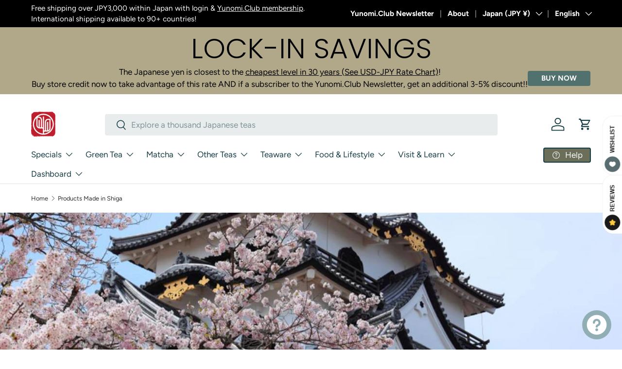

--- FILE ---
content_type: text/html; charset=utf-8
request_url: https://yunomi.life/collections/Shiga/matcha
body_size: 66570
content:















  









































        
		
        
			
        
		
        
			
                
                
                
                <script>const listVariantRestrict = ["42181459378281","42364772155497","41867508187241","41867508449385","31867031355497","39373938229353","32412622127209","40241568153705","42221623279721","40530107957353","42243199893609","42447193407593","39659322015849","39659322081385","40686719107177","42359250452585","42085427380329","41184166412393","42085426987113","42243202089065","42243200319593","32020017545321","28980175301","41845021573225","42104633098345","42225303814249","42043646279785","41495430725737","41495431544937","42442483630185","42442483662953","41896390066281","41991384105065","42181461704809","42181461672041","42348903596137","41497986695273","42348896583785","42068598521961","42068589576297","42143618203753","40825659687017","42288090906729","42207794724969","42288086614121","42091524423785","42345038676073","42321887428713","42313586933865","42181477433449","42402640887913","42402640855145","42121986670697","41788368879721","42227510870121","21571271852137","42115646652521","32025929318505","39825642717289","40802482225257","40172524765289","40698842349673"]</script>
                
        
		
        
		
        
		
        
		
        
			
            
            
            

            
                
            
            
        
		































    








                                      













               

<!doctype html>
<html class="no-js" lang="en" dir="ltr">
<head><link href="//yunomi.life/cdn/shop/t/80/assets/bss-lock-settings.css?v=75414093578369509641765815465" rel="stylesheet" type="text/css" media="all" />
<meta charset="utf-8">
<meta name="viewport" content="width=device-width,initial-scale=1">
<title>Products Made in Shiga &ndash; Tagged &quot;matcha&quot; &ndash; Yunomi.life</title><link rel="canonical" href="https://yunomi.life/collections/shiga/matcha"><link rel="icon" href="//yunomi.life/cdn/shop/files/YUnomi_stamp_logo.png?crop=center&height=48&v=1720074952&width=48" type="image/png">
  <link rel="apple-touch-icon" href="//yunomi.life/cdn/shop/files/YUnomi_stamp_logo.png?crop=center&height=180&v=1720074952&width=180"><meta name="description" content="Green tea Matcha Black tea Gift ideas Shiga, the ancient capital, is one of the most famous locales in Japan. A city of World Heritage Sites featuring temples and shrines centuries old, Shiga is a showcase of traditional Japanese culture. Uji-cha, or tea from the city of Uji, just south of Shiga, is a cornerstone of th"><meta property="og:site_name" content="Yunomi.life">
<meta property="og:url" content="https://yunomi.life/collections/shiga/matcha">
<meta property="og:title" content="Products Made in Shiga">
<meta property="og:type" content="product.group">
<meta property="og:description" content="Green tea Matcha Black tea Gift ideas Shiga, the ancient capital, is one of the most famous locales in Japan. A city of World Heritage Sites featuring temples and shrines centuries old, Shiga is a showcase of traditional Japanese culture. Uji-cha, or tea from the city of Uji, just south of Shiga, is a cornerstone of th"><meta property="og:image" content="http://yunomi.life/cdn/shop/collections/shiga.JPG?crop=center&height=1200&v=1520834995&width=1200">
  <meta property="og:image:secure_url" content="https://yunomi.life/cdn/shop/collections/shiga.JPG?crop=center&height=1200&v=1520834995&width=1200">
  <meta property="og:image:width" content="1200">
  <meta property="og:image:height" content="400"><meta name="twitter:site" content="@yunomitea"><meta name="twitter:card" content="summary_large_image">
<meta name="twitter:title" content="Products Made in Shiga">
<meta name="twitter:description" content="Green tea Matcha Black tea Gift ideas Shiga, the ancient capital, is one of the most famous locales in Japan. A city of World Heritage Sites featuring temples and shrines centuries old, Shiga is a showcase of traditional Japanese culture. Uji-cha, or tea from the city of Uji, just south of Shiga, is a cornerstone of th">
<link rel="preload" href="//yunomi.life/cdn/shop/t/80/assets/main.css?v=56112327586095126011765014842" as="style"><style data-shopify>
@font-face {
  font-family: Figtree;
  font-weight: 400;
  font-style: normal;
  font-display: swap;
  src: url("//yunomi.life/cdn/fonts/figtree/figtree_n4.3c0838aba1701047e60be6a99a1b0a40ce9b8419.woff2") format("woff2"),
       url("//yunomi.life/cdn/fonts/figtree/figtree_n4.c0575d1db21fc3821f17fd6617d3dee552312137.woff") format("woff");
}
@font-face {
  font-family: Figtree;
  font-weight: 700;
  font-style: normal;
  font-display: swap;
  src: url("//yunomi.life/cdn/fonts/figtree/figtree_n7.2fd9bfe01586148e644724096c9d75e8c7a90e55.woff2") format("woff2"),
       url("//yunomi.life/cdn/fonts/figtree/figtree_n7.ea05de92d862f9594794ab281c4c3a67501ef5fc.woff") format("woff");
}
@font-face {
  font-family: Figtree;
  font-weight: 400;
  font-style: italic;
  font-display: swap;
  src: url("//yunomi.life/cdn/fonts/figtree/figtree_i4.89f7a4275c064845c304a4cf8a4a586060656db2.woff2") format("woff2"),
       url("//yunomi.life/cdn/fonts/figtree/figtree_i4.6f955aaaafc55a22ffc1f32ecf3756859a5ad3e2.woff") format("woff");
}
@font-face {
  font-family: Figtree;
  font-weight: 700;
  font-style: italic;
  font-display: swap;
  src: url("//yunomi.life/cdn/fonts/figtree/figtree_i7.06add7096a6f2ab742e09ec7e498115904eda1fe.woff2") format("woff2"),
       url("//yunomi.life/cdn/fonts/figtree/figtree_i7.ee584b5fcaccdbb5518c0228158941f8df81b101.woff") format("woff");
}
@font-face {
  font-family: Poppins;
  font-weight: 300;
  font-style: normal;
  font-display: swap;
  src: url("//yunomi.life/cdn/fonts/poppins/poppins_n3.05f58335c3209cce17da4f1f1ab324ebe2982441.woff2") format("woff2"),
       url("//yunomi.life/cdn/fonts/poppins/poppins_n3.6971368e1f131d2c8ff8e3a44a36b577fdda3ff5.woff") format("woff");
}
@font-face {
  font-family: Figtree;
  font-weight: 400;
  font-style: normal;
  font-display: swap;
  src: url("//yunomi.life/cdn/fonts/figtree/figtree_n4.3c0838aba1701047e60be6a99a1b0a40ce9b8419.woff2") format("woff2"),
       url("//yunomi.life/cdn/fonts/figtree/figtree_n4.c0575d1db21fc3821f17fd6617d3dee552312137.woff") format("woff");
}
:root {
      --bg-color: 255 255 255 / 1.0;
      --bg-color-og: 255 255 255 / 1.0;
      --heading-color: 22 60 68;
      --text-color: 42 43 42;
      --text-color-og: 42 43 42;
      --scrollbar-color: 42 43 42;
      --link-color: 42 43 42;
      --link-color-og: 42 43 42;
      --star-color: 215 226 187;--swatch-border-color-default: 212 213 212;
        --swatch-border-color-active: 149 149 149;
        --swatch-card-size: 30px;
        --swatch-variant-picker-size: 40px;--color-scheme-1-bg: 242 242 238 / 1.0;
      --color-scheme-1-grad: radial-gradient(rgba(244, 244, 244, 1), rgba(244, 244, 244, 1) 100%);
      --color-scheme-1-heading: 22 60 68;
      --color-scheme-1-text: 40 78 86;
      --color-scheme-1-btn-bg: 40 78 86;
      --color-scheme-1-btn-text: 255 255 255;
      --color-scheme-1-btn-bg-hover: 78 114 120;--color-scheme-2-bg: 223 222 215 / 1.0;
      --color-scheme-2-grad: linear-gradient(225deg, rgba(NaN, NaN, NaN, 1), rgba(22, 60, 68, 1) 53%, rgba(22, 60, 68, 1) 92%);
      --color-scheme-2-heading: 22 60 68;
      --color-scheme-2-text: 22 60 68;
      --color-scheme-2-btn-bg: 94 111 115;
      --color-scheme-2-btn-text: 255 255 255;
      --color-scheme-2-btn-bg-hover: 126 140 143;--color-scheme-3-bg: 81 113 110 / 1.0;
      --color-scheme-3-grad: ;
      --color-scheme-3-heading: 22 60 68;
      --color-scheme-3-text: 255 255 255;
      --color-scheme-3-btn-bg: 81 113 110;
      --color-scheme-3-btn-text: 255 255 255;
      --color-scheme-3-btn-bg-hover: 114 142 140;

      --drawer-bg-color: 242 242 238 / 1.0;
      --drawer-text-color: 81 113 110;

      --panel-bg-color: 242 242 238 / 1.0;
      --panel-heading-color: 22 60 68;
      --panel-text-color: 40 78 86;

      --in-stock-text-color: 44 126 63;
      --low-stock-text-color: 210 134 26;
      --very-low-stock-text-color: 180 12 28;
      --no-stock-text-color: 119 119 119;
      --no-stock-backordered-text-color: 119 119 119;

      --error-bg-color: 252 237 238;
      --error-text-color: 180 12 28;
      --success-bg-color: 232 246 234;
      --success-text-color: 81 113 110;
      --info-bg-color: 228 237 250;
      --info-text-color: 26 102 210;

      --heading-font-family: Poppins, sans-serif;
      --heading-font-style: normal;
      --heading-font-weight: 300;
      --heading-scale-start: 4;

      --navigation-font-family: Figtree, sans-serif;
      --navigation-font-style: normal;
      --navigation-font-weight: 400;--heading-text-transform: none;
--subheading-text-transform: none;
      --body-font-family: Figtree, sans-serif;
      --body-font-style: normal;
      --body-font-weight: 400;
      --body-font-size: 17;

      --section-gap: 48;
      --heading-gap: calc(8 * var(--space-unit));--grid-column-gap: 20px;--btn-bg-color: 167 138 76;
      --btn-bg-hover-color: 185 163 113;
      --btn-text-color: 255 255 255;
      --btn-bg-color-og: 167 138 76;
      --btn-text-color-og: 255 255 255;
      --btn-alt-bg-color: 55 89 76;
      --btn-alt-bg-alpha: 1.0;
      --btn-alt-text-color: 255 255 255;
      --btn-border-width: 2px;
      --btn-padding-y: 12px;

      
      --btn-border-radius: 4px;
      

      --btn-lg-border-radius: 50%;
      --btn-icon-border-radius: 50%;
      --input-with-btn-inner-radius: var(--btn-border-radius);

      --input-bg-color: 255 255 255 / 1.0;
      --input-text-color: 42 43 42;
      --input-border-width: 2px;
      --input-border-radius: 2px;
      --textarea-border-radius: 2px;
      --input-border-radius: 4px;
      --input-bg-color-diff-3: #f7f7f7;
      --input-bg-color-diff-6: #f0f0f0;

      --modal-border-radius: 10px;
      --modal-overlay-color: 0 0 0;
      --modal-overlay-opacity: 0.4;
      --drawer-border-radius: 10px;
      --overlay-border-radius: 2px;

      --custom-label-bg-color: 13 44 84;
      --custom-label-text-color: 255 255 255;--sale-label-bg-color: 255 104 71;
      --sale-label-text-color: 255 255 255;--sold-out-label-bg-color: 42 43 42;
      --sold-out-label-text-color: 255 255 255;--new-label-bg-color: 127 184 0;
      --new-label-text-color: 255 255 255;--preorder-label-bg-color: 40 78 86;
      --preorder-label-text-color: 255 255 255;

      --collection-label-color: 0 126 18;

      --page-width: 1620px;
      --gutter-sm: 20px;
      --gutter-md: 32px;
      --gutter-lg: 64px;

      --payment-terms-bg-color: #ffffff;

      --coll-card-bg-color: #F9F9F9;
      --coll-card-border-color: #f2f2f2;

      --card-highlight-bg-color: #F9F9F9;
      --card-highlight-text-color: 85 85 85;
      --card-highlight-border-color: #E1E1E1;--card-bg-color: #ffffff;
      --card-text-color: 38 38 43;
      --card-border-color: #c7cfc1;

      --reading-width: 48em;
    }

    @media (max-width: 769px) {
      :root {
        --reading-width: 36em;
      }
    }
  </style><style>
      .product-info__price:has(.bss-lock-element) .price {
          display: none !important;
      }
      
     .product-info__price .bss-lock-element:nth-of-type(2) {
        display: none !important;
      }
      a.bss-lock-message-element {
          text-align: left !important;
      }
      [bss-b2b-item-original-price] .bss-qb-price-item {
  display: none !important;
}
    </style>
  <link rel="stylesheet" href="//yunomi.life/cdn/shop/t/80/assets/main.css?v=56112327586095126011765014842">
  <script src="//yunomi.life/cdn/shop/t/80/assets/main.js?v=76476094356780495751746748752" defer="defer"></script><link rel="preload" href="//yunomi.life/cdn/fonts/figtree/figtree_n4.3c0838aba1701047e60be6a99a1b0a40ce9b8419.woff2" as="font" type="font/woff2" crossorigin fetchpriority="high"><link rel="preload" href="//yunomi.life/cdn/fonts/poppins/poppins_n3.05f58335c3209cce17da4f1f1ab324ebe2982441.woff2" as="font" type="font/woff2" crossorigin fetchpriority="high"><link rel="stylesheet" href="//yunomi.life/cdn/shop/t/80/assets/swatches.css?v=7463880487031849091768887765" media="print" onload="this.media='all'">
    <noscript><link rel="stylesheet" href="//yunomi.life/cdn/shop/t/80/assets/swatches.css?v=7463880487031849091768887765"></noscript>
		
	<script style="display: none" id="bss-lock-rules" type="application/json">
		
    
        {
            "rules": [{"id":6629,"targetType":1},{"id":4733,"targetType":8},{"id":1969,"targetType":6},{"id":1967,"targetType":1},{"id":3112,"targetType":1},{"id":1966,"targetType":1},{"id":1965,"targetType":1}],
            "bss_opened_lock_ids": [],
            "bss_lock_ids": []
        }

	</script>

	  	
  <script>window.performance && window.performance.mark && window.performance.mark('shopify.content_for_header.start');</script><meta name="google-site-verification" content="ZhnNf1L1s3Bh8mSG_VDWb3idTdiNmHyvYh3JXgOdxAI">
<meta id="shopify-digital-wallet" name="shopify-digital-wallet" content="/9264578/digital_wallets/dialog">
<meta name="shopify-checkout-api-token" content="1ad82c50772e7dab81a599b8c00173a1">
<link rel="alternate" type="application/atom+xml" title="Feed" href="/collections/shiga/matcha.atom" />
<link rel="alternate" hreflang="x-default" href="https://yunomi.life/collections/shiga/matcha">
<link rel="alternate" hreflang="en" href="https://yunomi.life/collections/shiga/matcha">
<link rel="alternate" hreflang="fi" href="https://yunomi.life/fi/collections/shiga/matcha">
<link rel="alternate" hreflang="ja" href="https://yunomi.life/ja/collections/shiga/matcha">
<link rel="alternate" hreflang="en-GB" href="https://yunomi.life/en-gb/collections/shiga/matcha">
<link rel="alternate" hreflang="en-FR" href="https://yunomi.life/en-fr/collections/shiga/matcha">
<link rel="alternate" hreflang="en-AU" href="https://yunomi.life/en-au/collections/shiga/matcha">
<link rel="alternate" hreflang="ja-AU" href="https://yunomi.life/ja-au/collections/shiga/matcha">
<link rel="alternate" type="application/json+oembed" href="https://yunomi.life/collections/shiga/matcha.oembed">
<script async="async" src="/checkouts/internal/preloads.js?locale=en-JP"></script>
<link rel="preconnect" href="https://shop.app" crossorigin="anonymous">
<script async="async" src="https://shop.app/checkouts/internal/preloads.js?locale=en-JP&shop_id=9264578" crossorigin="anonymous"></script>
<script id="shopify-features" type="application/json">{"accessToken":"1ad82c50772e7dab81a599b8c00173a1","betas":["rich-media-storefront-analytics"],"domain":"yunomi.life","predictiveSearch":true,"shopId":9264578,"locale":"en"}</script>
<script>var Shopify = Shopify || {};
Shopify.shop = "yunomi-2.myshopify.com";
Shopify.locale = "en";
Shopify.currency = {"active":"JPY","rate":"1.0"};
Shopify.country = "JP";
Shopify.theme = {"name":"Yunomi.life Theme 202505","id":133969150057,"schema_name":"Enterprise","schema_version":"1.6.2","theme_store_id":1657,"role":"main"};
Shopify.theme.handle = "null";
Shopify.theme.style = {"id":null,"handle":null};
Shopify.cdnHost = "yunomi.life/cdn";
Shopify.routes = Shopify.routes || {};
Shopify.routes.root = "/";</script>
<script type="module">!function(o){(o.Shopify=o.Shopify||{}).modules=!0}(window);</script>
<script>!function(o){function n(){var o=[];function n(){o.push(Array.prototype.slice.apply(arguments))}return n.q=o,n}var t=o.Shopify=o.Shopify||{};t.loadFeatures=n(),t.autoloadFeatures=n()}(window);</script>
<script>
  window.ShopifyPay = window.ShopifyPay || {};
  window.ShopifyPay.apiHost = "shop.app\/pay";
  window.ShopifyPay.redirectState = null;
</script>
<script id="shop-js-analytics" type="application/json">{"pageType":"collection"}</script>
<script defer="defer" async type="module" src="//yunomi.life/cdn/shopifycloud/shop-js/modules/v2/client.init-shop-cart-sync_BdyHc3Nr.en.esm.js"></script>
<script defer="defer" async type="module" src="//yunomi.life/cdn/shopifycloud/shop-js/modules/v2/chunk.common_Daul8nwZ.esm.js"></script>
<script type="module">
  await import("//yunomi.life/cdn/shopifycloud/shop-js/modules/v2/client.init-shop-cart-sync_BdyHc3Nr.en.esm.js");
await import("//yunomi.life/cdn/shopifycloud/shop-js/modules/v2/chunk.common_Daul8nwZ.esm.js");

  window.Shopify.SignInWithShop?.initShopCartSync?.({"fedCMEnabled":true,"windoidEnabled":true});

</script>
<script>
  window.Shopify = window.Shopify || {};
  if (!window.Shopify.featureAssets) window.Shopify.featureAssets = {};
  window.Shopify.featureAssets['shop-js'] = {"shop-cart-sync":["modules/v2/client.shop-cart-sync_QYOiDySF.en.esm.js","modules/v2/chunk.common_Daul8nwZ.esm.js"],"init-fed-cm":["modules/v2/client.init-fed-cm_DchLp9rc.en.esm.js","modules/v2/chunk.common_Daul8nwZ.esm.js"],"shop-button":["modules/v2/client.shop-button_OV7bAJc5.en.esm.js","modules/v2/chunk.common_Daul8nwZ.esm.js"],"init-windoid":["modules/v2/client.init-windoid_DwxFKQ8e.en.esm.js","modules/v2/chunk.common_Daul8nwZ.esm.js"],"shop-cash-offers":["modules/v2/client.shop-cash-offers_DWtL6Bq3.en.esm.js","modules/v2/chunk.common_Daul8nwZ.esm.js","modules/v2/chunk.modal_CQq8HTM6.esm.js"],"shop-toast-manager":["modules/v2/client.shop-toast-manager_CX9r1SjA.en.esm.js","modules/v2/chunk.common_Daul8nwZ.esm.js"],"init-shop-email-lookup-coordinator":["modules/v2/client.init-shop-email-lookup-coordinator_UhKnw74l.en.esm.js","modules/v2/chunk.common_Daul8nwZ.esm.js"],"pay-button":["modules/v2/client.pay-button_DzxNnLDY.en.esm.js","modules/v2/chunk.common_Daul8nwZ.esm.js"],"avatar":["modules/v2/client.avatar_BTnouDA3.en.esm.js"],"init-shop-cart-sync":["modules/v2/client.init-shop-cart-sync_BdyHc3Nr.en.esm.js","modules/v2/chunk.common_Daul8nwZ.esm.js"],"shop-login-button":["modules/v2/client.shop-login-button_D8B466_1.en.esm.js","modules/v2/chunk.common_Daul8nwZ.esm.js","modules/v2/chunk.modal_CQq8HTM6.esm.js"],"init-customer-accounts-sign-up":["modules/v2/client.init-customer-accounts-sign-up_C8fpPm4i.en.esm.js","modules/v2/client.shop-login-button_D8B466_1.en.esm.js","modules/v2/chunk.common_Daul8nwZ.esm.js","modules/v2/chunk.modal_CQq8HTM6.esm.js"],"init-shop-for-new-customer-accounts":["modules/v2/client.init-shop-for-new-customer-accounts_CVTO0Ztu.en.esm.js","modules/v2/client.shop-login-button_D8B466_1.en.esm.js","modules/v2/chunk.common_Daul8nwZ.esm.js","modules/v2/chunk.modal_CQq8HTM6.esm.js"],"init-customer-accounts":["modules/v2/client.init-customer-accounts_dRgKMfrE.en.esm.js","modules/v2/client.shop-login-button_D8B466_1.en.esm.js","modules/v2/chunk.common_Daul8nwZ.esm.js","modules/v2/chunk.modal_CQq8HTM6.esm.js"],"shop-follow-button":["modules/v2/client.shop-follow-button_CkZpjEct.en.esm.js","modules/v2/chunk.common_Daul8nwZ.esm.js","modules/v2/chunk.modal_CQq8HTM6.esm.js"],"lead-capture":["modules/v2/client.lead-capture_BntHBhfp.en.esm.js","modules/v2/chunk.common_Daul8nwZ.esm.js","modules/v2/chunk.modal_CQq8HTM6.esm.js"],"checkout-modal":["modules/v2/client.checkout-modal_CfxcYbTm.en.esm.js","modules/v2/chunk.common_Daul8nwZ.esm.js","modules/v2/chunk.modal_CQq8HTM6.esm.js"],"shop-login":["modules/v2/client.shop-login_Da4GZ2H6.en.esm.js","modules/v2/chunk.common_Daul8nwZ.esm.js","modules/v2/chunk.modal_CQq8HTM6.esm.js"],"payment-terms":["modules/v2/client.payment-terms_MV4M3zvL.en.esm.js","modules/v2/chunk.common_Daul8nwZ.esm.js","modules/v2/chunk.modal_CQq8HTM6.esm.js"]};
</script>
<script>(function() {
  var isLoaded = false;
  function asyncLoad() {
    if (isLoaded) return;
    isLoaded = true;
    var urls = ["https:\/\/cdn-bundler.nice-team.net\/app\/js\/bundler.js?shop=yunomi-2.myshopify.com","https:\/\/cdn-app.sealsubscriptions.com\/shopify\/public\/js\/sealsubscriptions.js?shop=yunomi-2.myshopify.com","https:\/\/cdn.gojiberry.app\/dist\/shopify\/gojiberry.js?shop=yunomi-2.myshopify.com","\/\/cdn.shopify.com\/proxy\/56f777764fd7ee510d6f5da63578b3a8ed872cb0ac889ae5befe4c0f9a2a313b\/b2b-solution.bsscommerce.com\/js\/bss-b2b-cp.js?shop=yunomi-2.myshopify.com\u0026sp-cache-control=cHVibGljLCBtYXgtYWdlPTkwMA","https:\/\/static.klaviyo.com\/onsite\/js\/JAUmCy\/klaviyo.js?company_id=JAUmCy\u0026shop=yunomi-2.myshopify.com","\/\/d3ebne3wf11ejw.cloudfront.net\/2165-af5c123899d4bf62d735456bc6984634.js?shop=yunomi-2.myshopify.com","https:\/\/cdn.hextom.com\/js\/freeshippingbar.js?shop=yunomi-2.myshopify.com"];
    for (var i = 0; i < urls.length; i++) {
      var s = document.createElement('script');
      s.type = 'text/javascript';
      s.async = true;
      s.src = urls[i];
      var x = document.getElementsByTagName('script')[0];
      x.parentNode.insertBefore(s, x);
    }
  };
  if(window.attachEvent) {
    window.attachEvent('onload', asyncLoad);
  } else {
    window.addEventListener('load', asyncLoad, false);
  }
})();</script>
<script id="__st">var __st={"a":9264578,"offset":32400,"reqid":"c17cb323-e04a-4fd5-8378-75668bc84824-1769004401","pageurl":"yunomi.life\/collections\/Shiga\/matcha","u":"41106e027c85","p":"collection","rtyp":"collection","rid":20658257961};</script>
<script>window.ShopifyPaypalV4VisibilityTracking = true;</script>
<script id="captcha-bootstrap">!function(){'use strict';const t='contact',e='account',n='new_comment',o=[[t,t],['blogs',n],['comments',n],[t,'customer']],c=[[e,'customer_login'],[e,'guest_login'],[e,'recover_customer_password'],[e,'create_customer']],r=t=>t.map((([t,e])=>`form[action*='/${t}']:not([data-nocaptcha='true']) input[name='form_type'][value='${e}']`)).join(','),a=t=>()=>t?[...document.querySelectorAll(t)].map((t=>t.form)):[];function s(){const t=[...o],e=r(t);return a(e)}const i='password',u='form_key',d=['recaptcha-v3-token','g-recaptcha-response','h-captcha-response',i],f=()=>{try{return window.sessionStorage}catch{return}},m='__shopify_v',_=t=>t.elements[u];function p(t,e,n=!1){try{const o=window.sessionStorage,c=JSON.parse(o.getItem(e)),{data:r}=function(t){const{data:e,action:n}=t;return t[m]||n?{data:e,action:n}:{data:t,action:n}}(c);for(const[e,n]of Object.entries(r))t.elements[e]&&(t.elements[e].value=n);n&&o.removeItem(e)}catch(o){console.error('form repopulation failed',{error:o})}}const l='form_type',E='cptcha';function T(t){t.dataset[E]=!0}const w=window,h=w.document,L='Shopify',v='ce_forms',y='captcha';let A=!1;((t,e)=>{const n=(g='f06e6c50-85a8-45c8-87d0-21a2b65856fe',I='https://cdn.shopify.com/shopifycloud/storefront-forms-hcaptcha/ce_storefront_forms_captcha_hcaptcha.v1.5.2.iife.js',D={infoText:'Protected by hCaptcha',privacyText:'Privacy',termsText:'Terms'},(t,e,n)=>{const o=w[L][v],c=o.bindForm;if(c)return c(t,g,e,D).then(n);var r;o.q.push([[t,g,e,D],n]),r=I,A||(h.body.append(Object.assign(h.createElement('script'),{id:'captcha-provider',async:!0,src:r})),A=!0)});var g,I,D;w[L]=w[L]||{},w[L][v]=w[L][v]||{},w[L][v].q=[],w[L][y]=w[L][y]||{},w[L][y].protect=function(t,e){n(t,void 0,e),T(t)},Object.freeze(w[L][y]),function(t,e,n,w,h,L){const[v,y,A,g]=function(t,e,n){const i=e?o:[],u=t?c:[],d=[...i,...u],f=r(d),m=r(i),_=r(d.filter((([t,e])=>n.includes(e))));return[a(f),a(m),a(_),s()]}(w,h,L),I=t=>{const e=t.target;return e instanceof HTMLFormElement?e:e&&e.form},D=t=>v().includes(t);t.addEventListener('submit',(t=>{const e=I(t);if(!e)return;const n=D(e)&&!e.dataset.hcaptchaBound&&!e.dataset.recaptchaBound,o=_(e),c=g().includes(e)&&(!o||!o.value);(n||c)&&t.preventDefault(),c&&!n&&(function(t){try{if(!f())return;!function(t){const e=f();if(!e)return;const n=_(t);if(!n)return;const o=n.value;o&&e.removeItem(o)}(t);const e=Array.from(Array(32),(()=>Math.random().toString(36)[2])).join('');!function(t,e){_(t)||t.append(Object.assign(document.createElement('input'),{type:'hidden',name:u})),t.elements[u].value=e}(t,e),function(t,e){const n=f();if(!n)return;const o=[...t.querySelectorAll(`input[type='${i}']`)].map((({name:t})=>t)),c=[...d,...o],r={};for(const[a,s]of new FormData(t).entries())c.includes(a)||(r[a]=s);n.setItem(e,JSON.stringify({[m]:1,action:t.action,data:r}))}(t,e)}catch(e){console.error('failed to persist form',e)}}(e),e.submit())}));const S=(t,e)=>{t&&!t.dataset[E]&&(n(t,e.some((e=>e===t))),T(t))};for(const o of['focusin','change'])t.addEventListener(o,(t=>{const e=I(t);D(e)&&S(e,y())}));const B=e.get('form_key'),M=e.get(l),P=B&&M;t.addEventListener('DOMContentLoaded',(()=>{const t=y();if(P)for(const e of t)e.elements[l].value===M&&p(e,B);[...new Set([...A(),...v().filter((t=>'true'===t.dataset.shopifyCaptcha))])].forEach((e=>S(e,t)))}))}(h,new URLSearchParams(w.location.search),n,t,e,['guest_login'])})(!0,!0)}();</script>
<script integrity="sha256-4kQ18oKyAcykRKYeNunJcIwy7WH5gtpwJnB7kiuLZ1E=" data-source-attribution="shopify.loadfeatures" defer="defer" src="//yunomi.life/cdn/shopifycloud/storefront/assets/storefront/load_feature-a0a9edcb.js" crossorigin="anonymous"></script>
<script crossorigin="anonymous" defer="defer" src="//yunomi.life/cdn/shopifycloud/storefront/assets/shopify_pay/storefront-65b4c6d7.js?v=20250812"></script>
<script data-source-attribution="shopify.dynamic_checkout.dynamic.init">var Shopify=Shopify||{};Shopify.PaymentButton=Shopify.PaymentButton||{isStorefrontPortableWallets:!0,init:function(){window.Shopify.PaymentButton.init=function(){};var t=document.createElement("script");t.src="https://yunomi.life/cdn/shopifycloud/portable-wallets/latest/portable-wallets.en.js",t.type="module",document.head.appendChild(t)}};
</script>
<script data-source-attribution="shopify.dynamic_checkout.buyer_consent">
  function portableWalletsHideBuyerConsent(e){var t=document.getElementById("shopify-buyer-consent"),n=document.getElementById("shopify-subscription-policy-button");t&&n&&(t.classList.add("hidden"),t.setAttribute("aria-hidden","true"),n.removeEventListener("click",e))}function portableWalletsShowBuyerConsent(e){var t=document.getElementById("shopify-buyer-consent"),n=document.getElementById("shopify-subscription-policy-button");t&&n&&(t.classList.remove("hidden"),t.removeAttribute("aria-hidden"),n.addEventListener("click",e))}window.Shopify?.PaymentButton&&(window.Shopify.PaymentButton.hideBuyerConsent=portableWalletsHideBuyerConsent,window.Shopify.PaymentButton.showBuyerConsent=portableWalletsShowBuyerConsent);
</script>
<script data-source-attribution="shopify.dynamic_checkout.cart.bootstrap">document.addEventListener("DOMContentLoaded",(function(){function t(){return document.querySelector("shopify-accelerated-checkout-cart, shopify-accelerated-checkout")}if(t())Shopify.PaymentButton.init();else{new MutationObserver((function(e,n){t()&&(Shopify.PaymentButton.init(),n.disconnect())})).observe(document.body,{childList:!0,subtree:!0})}}));
</script>
<script id='scb4127' type='text/javascript' async='' src='https://yunomi.life/cdn/shopifycloud/privacy-banner/storefront-banner.js'></script><link id="shopify-accelerated-checkout-styles" rel="stylesheet" media="screen" href="https://yunomi.life/cdn/shopifycloud/portable-wallets/latest/accelerated-checkout-backwards-compat.css" crossorigin="anonymous">
<style id="shopify-accelerated-checkout-cart">
        #shopify-buyer-consent {
  margin-top: 1em;
  display: inline-block;
  width: 100%;
}

#shopify-buyer-consent.hidden {
  display: none;
}

#shopify-subscription-policy-button {
  background: none;
  border: none;
  padding: 0;
  text-decoration: underline;
  font-size: inherit;
  cursor: pointer;
}

#shopify-subscription-policy-button::before {
  box-shadow: none;
}

      </style>
<script id="sections-script" data-sections="header,footer" defer="defer" src="//yunomi.life/cdn/shop/t/80/compiled_assets/scripts.js?v=53895"></script>
<script>window.performance && window.performance.mark && window.performance.mark('shopify.content_for_header.end');</script>
  <!-- "snippets/shogun-products.liquid" was not rendered, the associated app was uninstalled -->

	 <script defer style="display:none!important;"> window.BSS_Login_Analytics = window.BSS_Login_Analytics || {}; window.BSS_Login_Analytics.lastRuleUpdated = '2025-11-27T12:57:41.000Z'; function getCookie(name) { const value = `; ${document.cookie}`; const parts = value.split(`; ${name}=`); if (parts.length === 2) return parts.pop().split(';').shift(); } function getSessionId() { function generateId() { let randomID = null; if (typeof window.crypto === 'undefined' || typeof window.crypto.randomUUID !== 'function') { randomID = 'xxxxxxxx-xxxx-4xxx-yxxx-xxxxxxxxxxxx'.replace(/[xy]/g, function (c) { const r = Math.random() * 16 | 0; const v = c === 'x' ? r : (r & 0x3 | 0x8); return v.toString(16); }); }; randomID = window.crypto.randomUUID(); window.localStorage.setItem('bss-login-session-id', randomID); return randomID; } let lsSession = window.localStorage.getItem('bss-login-session-id'); let cookieSession = getCookie('_shopify_y'); return lsSession || cookieSession || generateId(); } window.BSS_Login_Analytics.sessionId = getSessionId(); window.BSS_Login_Analytics.customer = { id: '', email: '', first_name: '', last_name: '', tags: '', }; window.BSS_Login_Analytics.market = { code: 'JP', name: 'Japan', }; </script> 


  <script>document.documentElement.className = document.documentElement.className.replace('no-js', 'js');</script><!-- CC Custom Head Start --><!-- CC Custom Head End --><link href="//yunomi.life/cdn/shop/t/80/assets/bss-custom.css?v=116619606680219427251747306596" rel="stylesheet" type="text/css" media="all" />

<meta name="google-site-verification" content="iUSnIOCShItXylBXf7jZqFAd4GT-DbS38TTb251g0Po" />
<!-- BEGIN app block: shopify://apps/bss-b2b-solution/blocks/config-header/451233f2-9631-4c49-8b6f-057e4ebcde7f -->

<script id="bss-b2b-config-data">
  	if (typeof BSS_B2B == 'undefined') {
  		var BSS_B2B = {};
	}

	
        BSS_B2B.storeId = 19840;
        BSS_B2B.currentPlan = "false";
        BSS_B2B.planCode = "platinum";
        BSS_B2B.shopModules = JSON.parse('[{"code":"qb","status":1},{"code":"cp","status":1},{"code":"act","status":1},{"code":"form","status":1},{"code":"tax_exempt","status":0},{"code":"amo","status":1},{"code":"mc","status":0},{"code":"public_api","status":1},{"code":"dc","status":1},{"code":"cart_note","status":0},{"code":"mo","status":1},{"code":"tax_display","status":0},{"code":"sr","status":0},{"code":"bogo","status":0},{"code":"qi","status":0},{"code":"ef","status":0},{"code":"pl","status":0},{"code":"nt","status":0}]');
        BSS_B2B.version = 1;
        var bssB2bApiServer = "https://b2b-solution-api.bsscommerce.com";
        var bssB2bCmsUrl = "https://b2b-solution.bsscommerce.com";
        var bssGeoServiceUrl = "https://geo-ip-service.bsscommerce.com";
        var bssB2bCheckoutUrl = "https://b2b-solution-checkout.bsscommerce.com";
    

	
		BSS_B2B.integrationApp = null;
	

	
		BSS_B2B.advancedSetting = {"shop_id":19840,"checkout_customization":{"discountTitle":"","useShopifyDiscount":true},"price_override":1};
	

	
		
		
		BSS_B2B.configData = [].concat([{"i":2150094975,"n":"test ruleBSS","at":3,"ci":"7452609642601,7862969565289,8306726961257","mct":0,"pct":0,"xpct":1,"xpi":"7416981684329","dt":2,"dv":"10.00","sd":"2024-12-04T07:40:04.000Z","ed":"2024-12-04T07:40:04.000Z","st":"14:40:00","et":"14:40:00","ef":0,"eed":0,"t":"PF8G/luIMlPWoDZMElMoaqpNADQMI0bhi8Rw4IRSqNs="},{"i":2150265133,"n":"Wholesale Enterprise Partner 63% off","p":4,"at":4,"ct":"wholesalememberenterprise","mct":0,"pct":3,"pt":"wholesale60","xpct":0,"dt":2,"dv":"63.00","sd":"2025-02-26T10:38:15.000Z","ed":"2025-02-26T10:38:15.000Z","st":"19:38:00","et":"19:38:00","ef":0,"eed":0,"t":"gEbuGkym43zCnWE1is/5A/v7GrbcIbyuzYEbKjWvnXw="},{"i":2149128683,"n":"Wholesale Pro Discount 31%","p":5,"at":4,"ct":"wholesalememberpro","mct":0,"pct":2,"pc":"169897164905","xpct":0,"dt":2,"dv":"31.00","sd":"2024-07-31T06:49:05.000Z","ed":"2024-07-31T06:49:05.000Z","st":"15:49:00","et":"15:49:00","ef":0,"eed":0,"t":"3I/ibxe0r4atuvXiJtaJubMzhtvSIc+jGoIeRp09UbM="},{"i":2149128684,"n":"Wholesale Pro Discount 41%","p":5,"at":4,"ct":"wholesalememberpro","mct":0,"pct":2,"pc":"169897197673","xpct":0,"dt":2,"dv":"41.00","sd":"2024-07-31T06:49:05.000Z","ed":"2024-07-31T06:49:05.000Z","st":"15:49:00","et":"15:49:00","ef":0,"eed":0,"t":"U0Ll3ANcvmr9XmJesq6QOeWs43A1rAohrVSxBohg6h4="},{"i":2149128685,"n":"Wholesale Pro Discount 51%","p":5,"at":4,"ct":"wholesalememberpro","mct":0,"pct":2,"pc":"93005317","xpct":0,"dt":2,"dv":"51.00","sd":"2024-07-31T06:49:05.000Z","ed":"2024-07-31T06:49:05.000Z","st":"15:49:00","et":"15:49:00","ef":0,"eed":0,"t":"7AYJG+JfRiywmNIevLgC4XPz0wxVEDpXTmr8CoZMhzE="},{"i":2150265132,"n":"Wholesale Pro Discount 61%","p":5,"at":4,"ct":"wholesalememberpro","mct":0,"pct":3,"pt":"wholesale60","xpct":0,"dt":2,"dv":"61.00","sd":"2025-02-26T10:35:55.000Z","ed":"2025-02-26T10:35:55.000Z","st":"19:35:00","et":"19:35:00","ef":0,"eed":0,"t":"A0gtOEEuX0Ctmru5ejVEuRlZE/TNi6DHDXngxaRe1gk="},{"i":2149167321,"n":"Wholesale Lite","p":7,"at":4,"ct":"wholesalelite","mct":0,"pct":2,"pc":"93005317,169897164905,169897197673,271473049705","xpct":0,"dt":2,"dv":"30.00","sd":"2024-10-09T07:04:52.000Z","ed":"2024-10-09T07:04:52.000Z","st":"16:04:00","et":"16:04:00","ef":0,"eed":0,"t":"U6yVQvSMz+rm9sMXKSTWQyHl9scBK1+dk/grVGJdkJM="},{"i":2149123099,"n":"Wholesale Discount 30%","p":9,"at":4,"ct":"wholesale","mct":0,"pct":2,"pc":"169897164905","xpct":0,"dt":2,"dv":"30.00","sd":"2024-07-31T06:49:05.000Z","ed":"2024-07-31T06:49:05.000Z","st":"15:49:00","et":"15:49:00","ef":0,"eed":0,"t":"6fQRRgMksA6OZJL7OmI7Iok4auYfc21ZLua8iPM1T4g="},{"i":2149123100,"n":"Wholesale Discount 40%","p":9,"at":4,"ct":"wholesale","mct":0,"pct":2,"pc":"169897197673","xpct":0,"dt":2,"dv":"40.00","sd":"2024-07-31T06:49:05.000Z","ed":"2024-07-31T06:49:05.000Z","st":"15:49:00","et":"15:49:00","ef":0,"eed":0,"t":"7a/M9XV9luKn7m912G0pEIoP0I53fPivrznhHYT4ZKY="},{"i":2149123101,"n":"Wholesale Discount 50%","p":9,"at":4,"ct":"wholesale","mct":0,"pct":2,"pc":"93005317","xpct":0,"dt":2,"dv":"50.00","sd":"2024-07-31T06:49:05.000Z","ed":"2024-07-31T06:49:05.000Z","st":"15:49:00","et":"15:49:00","ef":0,"eed":0,"t":"TRM+XGp5VYTlA9vgD7Wz/73WNAlEDjGqQ/VCl4IPk3I="},{"i":2149123102,"n":"Wholesale Discount 60%","p":9,"at":4,"ct":"wholesale","mct":0,"pct":2,"pc":"271473049705","xpct":0,"dt":2,"dv":"60.00","sd":"2024-07-31T06:49:05.000Z","ed":"2024-07-31T06:49:05.000Z","st":"15:49:00","et":"15:49:00","ef":0,"eed":0,"t":"9BUJBq1R94/ZXuxV0iy0ugNNW0ko31cszmvdxwBPbjA="},{"i":2151437231,"n":"Authorized Partner Wholesale Discount 50%","p":9,"at":4,"ct":"wholesalechanoyu ,WholesaleAP","mct":0,"pct":3,"pt":"wholesaleAP50","xpct":0,"dt":2,"dv":"50.00","sd":"2024-07-31T06:49:05.000Z","ed":"2024-07-31T06:49:05.000Z","st":"15:49:00","et":"15:49:00","ef":0,"eed":0,"t":"zsN37CRs+AWv/cPs1c5AoQGuF2G+BV6K/yQJ7SSTheE="},{"i":2151437232,"n":"Authorized Partner Wholesale Discount 60%","p":9,"at":4,"ct":"WholesaleAP","mct":0,"pct":3,"pt":"WholesaleAP60","xpct":0,"dt":2,"dv":"60.00","sd":"2024-07-31T06:49:05.000Z","ed":"2024-07-31T06:49:05.000Z","st":"15:49:00","et":"15:49:00","ef":0,"eed":0,"t":"4H6+2V5DujkEeX9nD2vVAmNjtEG3JZMY22BcqmqNUVw="}],[],[],[],[],[],[],[],[],[],);
		BSS_B2B.cpSettings = {"cpType":2,"default_price_color":"#707070","price_applied_cp_color":"#ad3e00"};
		BSS_B2B.customPricingSettings = null;
	
	
	
		
		BSS_B2B.qbRules = [].concat([{"id":161477,"name":"quantity discount","priority":0,"apply_to":1,"customer_ids":"","customer_tags":"wholesale","product_condition_type":1,"product_ids":"2434258629","product_collections":"","product_tags":"","rule_type":0,"rule_setting":0,"qty_table":[{"id":426810,"rule_id":161477,"qty_from":1,"qty_to":10,"discount_type":2,"discount_value":0,"createdAt":"2024-12-04T01:11:08.000Z","updatedAt":"2025-07-29T08:41:14.000Z"},{"id":426811,"rule_id":161477,"qty_from":11,"qty_to":20,"discount_type":2,"discount_value":10,"createdAt":"2024-12-04T01:11:08.000Z","updatedAt":"2025-07-29T08:41:14.000Z"},{"id":426812,"rule_id":161477,"qty_from":21,"qty_to":50,"discount_type":2,"discount_value":20,"createdAt":"2024-12-04T01:11:08.000Z","updatedAt":"2025-07-29T08:41:14.000Z"},{"id":426813,"rule_id":161477,"qty_from":51,"qty_to":null,"discount_type":2,"discount_value":30,"createdAt":"2024-12-04T01:11:08.000Z","updatedAt":"2025-07-29T08:41:14.000Z"}],"amount_table":[],"exc_customer_tags":"","exclude_from":0,"exc_customers":"","createdAt":"2024-12-04T01:11:08.000Z","qb_table_type":0,"product_variants":"","exc_product_type":0,"exc_specific_products":"","exc_product_collections":"","exc_product_tags":"","start_date":"2024-12-04T01:11:07.000Z","end_date":"2024-12-04T01:11:07.000Z","start_time":"10:11:00","end_time":"10:11:00","enable_end_date":0,"market_condition_type":0,"allowed_regions":[],"token":"FR5BDN5UqTdCg5ym46CWQ8SjNQ8rLCGoudOVoVJhLKc="}],[],[],[],[],);

		
			BSS_B2B.qbTranslations = {"table_header_text":"Show discount details based on quantity range","table_qty_range_text":"Quantity Range","table_header_text_ab":"Show discount details based on amount range","table_amount_range_text":"Amount Range","table_discount_text":"Discount","flat_price_suffix":"each","price_applied":"Price Applied","minimum_quantity":"Minimum Quantity","maximum_quantity":"Maximum Quantity","minimum_amount":"Minimum Amount","maximum_amount":"Maximum Amount","buy":"Buy","off":"off!","for":"for","messageOneColumn":"Message the user sees about the product","quantity_text":"Quantity","amount_text":"Amount","unitQuantity_text":"Unit Quantity","unitPrice_text":"Unit Price"};
		

		BSS_B2B.qbSettings = {"page_show_qb_table":["0"],"show_multiple_table":0,"position_qb_table":"1","max_or_min_qty":1};
		BSS_B2B.designTables = {"header_table_background":"#000000","text_header_table_color":"#ffffff","table_background_color":"#ffffff","title_table_background":"#ffffff","text_title_table_color":"#000000","text_table_color":"#000000","row_click_background_color":"#a7a7a7","row_click_text_color":"#008000","border_radius_table":"0","text_align_herder_table":"center","header_text_size":"14","config_inner_padding_text_header":"4","border_style_table":"solid","border_color_table":"#000000","border_width_table":"1","hide_rule_name":0,"hide_table_header":0,"hide_column_title":0};
	
	
		
		
		BSS_B2B.amoRules = [{"id":9276,"shop_id":19840,"type":3,"priority":0,"minimum_quantity":"0.00","maximum_quantity":"20.00","apply_to":0,"customer_ids":"","customer_tags":"","product_condition_type":1,"product_ids":"7541524136041","product_collections":"","product_variants":"","product_tags":"","quantityItemApplyRule":0,"amountItemApplyRule":0,"titleProductApplyRule":[],"exc_customer_tags":"","exclude_from":0,"exc_customers":""}];
		
			BSS_B2B.amoTranslations = {"at_least_text":"You must choose at least","up_to_text":"You can only choose up to","product_text":"product(s)","warning_text":"Warning","warning_minimum_order_text":"Your order amount must be greater than (or equal to)","warning_maximum_order_text":"Your order amount must be less than (or equal to)","min_amount_product":"Please select an amount of at least","min_quantity_product":"Please select at least","max_amount_product":"Please select an amount of up to","max_quantity_product":"Please select up to"};
		
		BSS_B2B.amoSettings = {"headerBackgroundColor":"#ff9800","contentBackgroundColor":"#ffffff","headerTextColor":"#ffffff","contentTextColor":"#000000","amoType":0,"display_notify_message":0,"popup_position":0,"show_products":0};
	
	
	
	
	
	
	
	
	
		

		
			BSS_B2B.dcTranslations = {"form_header_text":"Discount Code","message_success_discount_code":"Discount code applied successfully","message_error_discount_code":"Failed to apply this discount code, please try another","button_apply":"Apply","message_discount_code_null":"The discount code field must not be blank.","text_warning_amount_discount_code":"To use discount {{discount_code}}, total purchase amount of these item(s) must be above","text_warning_quantity_discount_code":"To use discount {{discount_code}}, total purchase quantity of these item(s) must be above","warning_products_discount_code":"Products","amount_discount_code_remaining":"{{number}} discount codes remaining"};
		
      	BSS_B2B.dcRules = [{"id":4837,"shop_id":19840,"type":1,"apply_to":4,"customer_tags":"teaexplorertabi,teaexplorerhigaeri","customer_ids":"","product_condition_type":0,"product_ids":"","product_collections":"","product_tags":"","start_date":"2024-11-18T22:21:33.000Z","start_time":"07:21:00","end_date":"2024-12-14T22:19:39.000Z","end_time":"07:21:00","minimum_purchase_type":1,"minimum_purchase_value":20000,"share_link":"b2b-discount/1731968248788","share_link_status":0,"exclude_from":0,"exc_customers":null,"exc_customer_tags":null},{"id":4838,"shop_id":19840,"type":1,"apply_to":4,"customer_tags":"teaexplorertabi,teaexplorerhigaeri","customer_ids":"","product_condition_type":2,"product_ids":"","product_collections":"370294725","product_tags":"","start_date":"2024-11-18T22:23:35.000Z","start_time":"07:23:00","end_date":"2024-11-18T22:23:35.000Z","end_time":"07:23:00","minimum_purchase_type":1,"minimum_purchase_value":15000,"share_link":"b2b-discount/1731968248788","share_link_status":0,"exclude_from":0,"exc_customers":null,"exc_customer_tags":null}];
		BSS_B2B.dcStyle = {"button_border_radius":"3","button_color":"#000000","button_height":"36","button_text_color":"#ffffff","button_width":"300","header_color":"#000000","header_font_size":"18.72","input_border_color":"#a5a5a5","input_border_radius":"3","input_border_style":"solid","input_border_width":"1","input_height":"36","input_placeholder":"Enter discount code","input_width":"300","layout":"block"};
	
	
		BSS_B2B.rfGeneralSettings = {"form_success_notification":"Created wholesaler successfully","sent_email_success_notification":"We have sent an email to {email}, please click on the included link to verify your email address","form_edit_success_notification":"Edited wholesaler successfully","form_fail_notification":"Created wholesaler failed","form_edit_fail_notification":"Edited wholesaler failed","vat_valid":"VALID VAT NUMBER","vat_not_valid":"EU VAT is not valid. Please re-enter","customer_exist":"Customer email already exists","required_field":"This field is required","password_too_short":"Password is too short (minimum is 5 characters)","password_invalid_with_spaces":"Password cannot start or end with spaces","password_error_label":"Password must include:","min_password":"At least {number} characters","at_least_number":"At least one number","at_least_special":"At least one special character","mixture_upper_lower":"At least one uppercase letter","email_format":"Must be email format","email_contain_invalid_domain":"Email contains an invalid domain name","error_created_account_on_shopify":"Error when creating account on Shopify","loadingForm":"Loading...","create":"Create","phone_is_invalid":"Phone number is invalid","phone_has_already_been_taken":"Phone has already been taken","country_invalid":"Country is not valid. Please choose country again","complete_reCapcha_task":"Please complete reCAPTCHA task","abn_valid":"This ABN is registered to","abn_not_valid":"ABN is not valid. Please re-enter","gst_valid":"VALID India GST NUMBER","gst_not_valid":"India GST number is not valid. Please re-enter","uk_valid":"VALID UK VAT NUMBER","uk_not_valid":"UK VAT number is not valid. Please re-enter","us_ein_valid":"VALID US EIN NUMBER","us_ein_not_valid":"US EIN number is not valid. Please re-enter","text_color_success":"#008000","text_color_failed":"#ff0000","submit_button_color":"#6200c3","registration_forms":"None","email_is_invalid":"Email is invalid","complete_privacy_policy":"Please accept the privacy policy","default_form_title":"Create account","submit_button":"SUBMIT","registerPage_url":"/account/register"};
	
	
</script>





	
	
		<style>
            #customer_register_link,
            .customer-login__register,
            .account--register,
            .customer.register,
            #customer_login .customer__link--centered,
			.account-page.account-page-register,
            #customer_login .Link--secondary, .customer-login .button.btn-secondary ~ .hr-or,.customer-login .button.btn-secondary ~ .accounts__create-customer{display: none !important;}
		</style>
	
	 
                <script id="bss-b2b-rf-config-data">
                if (typeof BSS_B2B == 'undefined') {
                    var BSS_B2B = {};
                }
                </script>
                <script id="bss-b2b-wholesaler-form-default">
                    BSS_B2B.formDataRenderDefault = [];
                    BSS_B2B.formIdDef = 26143;
                    BSS_B2B.reCAPCHA = 0;
                    BSS_B2B.CAPCHA_SITE_KEY = "6LcYPEgbAAAAAKEQdimI1PPA4vuOJHxNb5p6eLUo";
                    BSS_B2B.status = 0;
                    BSS_B2B.created_account = 2;
                    BSS_B2B.redirect_url = "/";
                    BSS_B2B.taxExempt = 0;
                    BSS_B2B.formPrivacyPolicyStatus = 0;
                    BSS_B2B.formPrivacyPolicyContent = `<p>By clicking Create, I confirm that I have read and accepted the <a href="/">privacy policy</a></p>`;
                    BSS_B2B.conditionalLogic = [];
                </script>
                <style>
                    null
                    #account-popover, 
                    .popover--unlogged {
                        height: 400px; 
                        width: 365px;
                    }
                    #header-register-panel {
                        height: 400px;
                        overflow-y: auto;
                    }
                </style>


<script id="bss-b2b-customize">
	// eslint-disable-next-line no-console
console.log("B2B hooks")
window.bssB2BHooks = window.bssB2BHooks || {
    actions: {},
    filters: {},
};

window.BSS_B2B = window.BSS_B2B || {};

window.BSS_B2B.addAction = (tag, callback) => {
    window.bssB2BHooks.actions[tag] = callback;
}
window.BSS_B2B.addFilter = (tag,  value) => {
    window.bssB2BHooks.filters[tag] = value;
}

const handleCartCheckoutBtn = ({ shopData, checkoutButton, Tax }) => {
  const bssCheckout = $(".bss-checkout");
  checkoutButton.prop( "disabled", false );
  if (bssCheckout.length) {
    checkoutButton.hide();
    bssCheckout.show()
  }
}
window.BSS_B2B.addAction('fix_handle_cart_checkout_btn', handleCartCheckoutBtn);

const fixQbSubtotalSelector = ({ queryArr }) => {
 return ['[bss-b2b-cart-total-price]'] 
}
window.BSS_B2B.addFilter('fix_queryArr_in_qb_cartSubtotalPriceElement', fixQbSubtotalSelector);

;
</script>

<style type="text/css">
                .shopify-payment-button__button, .shopify-payment-button__more-options{
                    display: none !important;
                }
                .bss-b2b-btn-buyitnow { display: block !important; }
                meta[itemprop="price"] { display: none !important; }
                </style><style></style><style>
    [bss-b2b-cart-item-key],
    [bss-b2b-product-id],
    [bss-b2b-variant-id],
    [bss-b2b-cart-item-key],
    [bss-b2b-cart-total-price],
    [bss-b2b-cart-total-discount],
    [data-cart-item-regular-price],
    [bss-b2b-ajax-cart-subtotal],
    [data-cart-subtotal] {
        visibility: hidden;
    }
</style><style></style><style type="text/css"></style><style id="bss-b2b-ol-stylesheet" type="text/css">form[action*="/cart"] [name="checkout"],#dropdown-cart button.btn.btn-checkout.show,a.button.checkout-button[href="/checkout"],form[action*="/checkout"] .add_to_cart,form[action*="/cart"]#cart_form #checkout,form[action*="/cart"] button.Cart__Checkout,form[action*="/cart"] button.cart__checkout,a.btn.disabled.ttmodalbtn[href="/checkout"],form[action*="/cart"] [name="checkout"][type="submit"],input[value="Purchase Late"],button[value="Purchase Late"],button.Cart__Checkout.Button.Button--primary.Button--full,.baskettop button.mini-cart-checkout,.tt-dropdown-menu .btn.itemCheckout,.bss-btn-checkout-mini-cart,button[name="checkout"].btn,form[action*="/checkout"] [name="checkout"],.cart__footer .cart__checkout-button.button,#cartform #checkout,#slidedown-cart button[onclick="window.location='/checkout'"],#dropdown-cart button.btn.btn-checkout,.popup-cart__buttons a[href="/checkout"],.shopping-cart-footer a[href="/checkout"],button.check-out.btn ,button.btn-order.btn ,.sp-proceed-to-checkout a[href="/checkout/"],.cart-checkout .actions a[href="/checkout"],.btn.btn-checkout,.bss-b2b-customer-portal-nt-checkout-btn,input[type="submit"][name="checkout"],.cart-drawer__footer a[href="/checkout"],button[type="submit"][name="checkout"],.cart-footer a.button[role="button"][href="/checkout"],.button.rel.y.no-ajax.body2.medium.body2,.buttons.form_jas_agree .button.checkout.wc-forward,.ajax-cart__button.button--add-to-cart.button,.atc-banner--container .atc-button--checkout,form[action*="/checkout"] a.primary-btn.checkout,form[action*="/checkout"] .mm-action_buttons input[value="Checkout"],.proceed-to-checkout,.mini-cart .mini-cart-btns .cart-btns a[href="/checkout"],.cart__options .cart__options__row.cart__options__row--buttons button.button.js-checkout-button[type="submit"],.cart--checkout-button,a[href="/checkout"],.pdp-buy-now[data-checkout="checkout"],#cart-overlay > div.cart-overlay-content > div > div.cart-product-wrapper > div.cart-buttons > a.checkout_btn,.cart-wrapper .cart-checkout .actions .btn-button,button[type="submit"].btn.btn--full.cart__checkout,.product-actions > .pro-detail-button > .btn-cart,.popup_cart .cart-popup-action .btn.btn-danger,#cart-checkout, #cart-sidebar-checkout,button[form="cart"].fs-checkout-btn-custom.fs-checkout-btn { pointer-events:none; }</style>



<script id="bss-b2b-store-data" type="application/json">
{
  "shop": {
    "domain": "yunomi.life",
    "permanent_domain": "yunomi-2.myshopify.com",
    "url": "https://yunomi.life",
    "secure_url": "https://yunomi.life",
    "money_format": "JPY ¥{{amount_no_decimals}}",
    "currency": "JPY",
    "cart_current_currency": "JPY",
    "multi_currencies": [
        
            "AUD",
        
            "CAD",
        
            "CHF",
        
            "CZK",
        
            "DKK",
        
            "EUR",
        
            "GBP",
        
            "ISK",
        
            "JPY",
        
            "NZD",
        
            "PLN",
        
            "RON",
        
            "SEK",
        
            "USD"
        
    ]
  },
  "customer": {
    "id": null,
    "tags": null,
    "tax_exempt": null,
    "first_name": null,
    "last_name": null,
    "phone": null,
    "email": "",
	"country_code": "",
	"addresses": [
		
	]
  },
  "cart": {"note":null,"attributes":{},"original_total_price":0,"total_price":0,"total_discount":0,"total_weight":0.0,"item_count":0,"items":[],"requires_shipping":false,"currency":"JPY","items_subtotal_price":0,"cart_level_discount_applications":[],"checkout_charge_amount":0},
  "line_item_products": [],
  "template": "collection",
  "product": "bnVsbA==",
  "product_collections": [
    
  ],
  "collection": [{"id":7576664539241,"title":"#0965.TX Yamane-en Matcha - Senzoku - Standard Ceremonial Grade Plus Matcha","handle":"0965-tx-yamane-en-matcha-senzoku-standard-ceremonial-grade-plus","description":"\u003cp\u003eThis matcha is sweet and creamy with only a bit of bitterness and some refreshing astringency. The matcha is fragrant and has a rich umami aftertaste.\u003c\/p\u003e\n\u003ch2\u003eProduct Details\u003c\/h2\u003e\n\u003cul\u003e\n\u003cli\u003e\n\u003cstrong\u003eIngredients\u003c\/strong\u003e: Green tea.\u003c\/li\u003e\n\u003cli\u003e\n\u003cstrong\u003eRegion: \u003c\/strong\u003eShizuoka, Kagoshima, Shiga.\u003c\/li\u003e\n\u003cli\u003e\n\u003cstrong\u003eHarvest\u003c\/strong\u003e: Spring\u003c\/li\u003e\n\u003cli\u003e\n\u003cstrong\u003eCultiver\u003c\/strong\u003e: Mainly Okumidori.\u003c\/li\u003e\n\u003cli\u003e\n\u003cstrong\u003ePackaging\u003c\/strong\u003e: Silver plastic bag inside Gift can. \u003cspan style=\"color: rgb(255, 42, 0);\"\u003e\u003cem\u003eMultipacks contain unlabeled individual bags.\u003c\/em\u003e\u003c\/span\u003e\n\u003c\/li\u003e\n\u003cli\u003e\n\u003cstrong\u003eStorage\u003c\/strong\u003e: We recommend storing one 30-gram bag at room temperature for daily use in the screw top can or resealable bag, and the remaining in your freezer for long-term storage if you buy more than one at once. NOTE: For freezer storage, double-seal in a plastic ziplock bag and tupperware container for maximum freshness and to avoid other food smells from affecting the matcha. Always allow the bag to sit for 24-hours before unsealing to acclimate to room temperature. This avoids condensation from damaging the matcha powder.\u003c\/li\u003e\n\u003c\/ul\u003e\n\u003ch2\u003eHow much does 30 grams of matcha make?\u003c\/h2\u003e\n\u003cp\u003eIt depends on how thick you make your matcha and how much you make, but if you use 1 gram (about 1\/3 teaspoon) to make a 50 ml cup, that's 15 cups of matcha!\u003c\/p\u003e\n\u003cdl\u003e\n\u003cdt\u003e\n\u003ch2\u003eVendor Info\u003c\/h2\u003e\n\u003cul\u003e\n\u003cli\u003e\n\u003cstrong\u003eName\u003c\/strong\u003e: Yamane-en Tea Shop, a small tea shop in Tokyo operated by the Shiobara family.\u003c\/li\u003e\n\u003cli\u003e\n\u003cstrong\u003eLocation\u003c\/strong\u003e: \u003ca href=\"http:\/\/goo.gl\/maps\/yV6f7\"\u003e3-34-1 Sugamo, Toshima-ku, Tokyo, JAPAN\u003c\/a\u003e\n\u003c\/li\u003e\n\u003cli\u003e\n\u003cstrong\u003eEstablished\u003c\/strong\u003e: About 60 years ago.\u003c\/li\u003e\n\u003c\/ul\u003e\n\u003cp\u003eYamane-en is a family-operated tea shop based near Sugamo Station on the Yamanote Loop Line in Tokyo and run by tea master Michio Shiobara. With 40 years of experience in the Japanese tea industry behind him, Shiobara-san offers unique teas sourced from small villages throughout Japan as well as a number of tisanes popular in Japan for their health benefits.\u003c\/p\u003e\n\u003c\/dt\u003e\n\u003c\/dl\u003e","published_at":"2025-09-11T11:03:44+09:00","created_at":"2025-07-28T10:50:54+09:00","vendor":"Yunomi.life","type":"Green Tea - Matcha","tags":["202508","black friday 2025","Cultivar_Okumidori","Kagoshima","matcha","okumidori","Region_Kagoshima","Region_Shiga","Region_Shizuoka","secretdiscount","Shiga","Shiga Prefecture","shizuoka","Shizuoka Prefecture","Tea Type_Matcha","wholesale50"],"price":600000,"price_min":600000,"price_max":5000000,"available":true,"price_varies":true,"compare_at_price":null,"compare_at_price_min":0,"compare_at_price_max":0,"compare_at_price_varies":false,"variants":[{"id":42536203550825,"title":"30g \/ Refill bag in gift can","option1":"30g \/ Refill bag in gift can","option2":null,"option3":null,"sku":"yme-ma1-030","requires_shipping":true,"taxable":true,"featured_image":null,"available":true,"name":"#0965.TX Yamane-en Matcha - Senzoku - Standard Ceremonial Grade Plus Matcha - 30g \/ Refill bag in gift can","public_title":"30g \/ Refill bag in gift can","options":["30g \/ Refill bag in gift can"],"price":600000,"weight":80,"compare_at_price":null,"inventory_quantity":39,"inventory_management":"shopify","inventory_policy":"deny","barcode":"03550825","requires_selling_plan":false,"selling_plan_allocations":[]},{"id":42536203583593,"title":"MULTIPACK 300g (30g x 10 refill bags) \/ 10.6 oz","option1":"MULTIPACK 300g (30g x 10 refill bags) \/ 10.6 oz","option2":null,"option3":null,"sku":"yme-ma1-030x10","requires_shipping":true,"taxable":true,"featured_image":null,"available":true,"name":"#0965.TX Yamane-en Matcha - Senzoku - Standard Ceremonial Grade Plus Matcha - MULTIPACK 300g (30g x 10 refill bags) \/ 10.6 oz","public_title":"MULTIPACK 300g (30g x 10 refill bags) \/ 10.6 oz","options":["MULTIPACK 300g (30g x 10 refill bags) \/ 10.6 oz"],"price":5000000,"weight":300,"compare_at_price":null,"inventory_quantity":16,"inventory_management":"shopify","inventory_policy":"deny","barcode":"03583593","requires_selling_plan":false,"selling_plan_allocations":[]}],"images":["\/\/yunomi.life\/cdn\/shop\/files\/0965.TX_Yamane-en_Matcha_-_Senzoku_-_Standard_Ceremonial_Grade_Plus.jpg?v=1761290799","\/\/yunomi.life\/cdn\/shop\/files\/0965.TX_Yamane-en_Matcha_-_Senzoku_-_Standard_Ceremonial_Grade_Plus_in_a_matcha_bowl.jpg?v=1761290853","\/\/yunomi.life\/cdn\/shop\/files\/0965.TX_Yamane-en_Matcha_-_Senzoku_-_Standard_Ceremonial_Grade_Plus_gift_can.jpg?v=1761290874","\/\/yunomi.life\/cdn\/shop\/files\/0965.TX_Yamane-en_Matcha_-_Senzoku_-_Standard_Ceremonial_Grade_Plus_latte.jpg?v=1761290892"],"featured_image":"\/\/yunomi.life\/cdn\/shop\/files\/0965.TX_Yamane-en_Matcha_-_Senzoku_-_Standard_Ceremonial_Grade_Plus.jpg?v=1761290799","options":["size"],"media":[{"alt":"#0965.TX Yamane-en Matcha - Senzoku - Standard Ceremonial Grade Plus ","id":26081921663081,"position":1,"preview_image":{"aspect_ratio":1.0,"height":3375,"width":3375,"src":"\/\/yunomi.life\/cdn\/shop\/files\/0965.TX_Yamane-en_Matcha_-_Senzoku_-_Standard_Ceremonial_Grade_Plus.jpg?v=1761290799"},"aspect_ratio":1.0,"height":3375,"media_type":"image","src":"\/\/yunomi.life\/cdn\/shop\/files\/0965.TX_Yamane-en_Matcha_-_Senzoku_-_Standard_Ceremonial_Grade_Plus.jpg?v=1761290799","width":3375},{"alt":"#0965.TX Yamane-en Matcha - Senzoku - Standard Ceremonial Grade Plus 1","id":26081926938729,"position":2,"preview_image":{"aspect_ratio":1.0,"height":3375,"width":3375,"src":"\/\/yunomi.life\/cdn\/shop\/files\/0965.TX_Yamane-en_Matcha_-_Senzoku_-_Standard_Ceremonial_Grade_Plus_in_a_matcha_bowl.jpg?v=1761290853"},"aspect_ratio":1.0,"height":3375,"media_type":"image","src":"\/\/yunomi.life\/cdn\/shop\/files\/0965.TX_Yamane-en_Matcha_-_Senzoku_-_Standard_Ceremonial_Grade_Plus_in_a_matcha_bowl.jpg?v=1761290853","width":3375},{"alt":"#0965.TX Yamane-en Matcha - Senzoku - Standard Ceremonial Grade Plus gift can","id":26081921695849,"position":3,"preview_image":{"aspect_ratio":1.0,"height":1024,"width":1024,"src":"\/\/yunomi.life\/cdn\/shop\/files\/0965.TX_Yamane-en_Matcha_-_Senzoku_-_Standard_Ceremonial_Grade_Plus_gift_can.jpg?v=1761290874"},"aspect_ratio":1.0,"height":1024,"media_type":"image","src":"\/\/yunomi.life\/cdn\/shop\/files\/0965.TX_Yamane-en_Matcha_-_Senzoku_-_Standard_Ceremonial_Grade_Plus_gift_can.jpg?v=1761290874","width":1024},{"alt":"#0965.TX Yamane-en Matcha - Senzoku - Standard Ceremonial Grade Plus latte","id":26081921728617,"position":4,"preview_image":{"aspect_ratio":1.0,"height":3375,"width":3375,"src":"\/\/yunomi.life\/cdn\/shop\/files\/0965.TX_Yamane-en_Matcha_-_Senzoku_-_Standard_Ceremonial_Grade_Plus_latte.jpg?v=1761290892"},"aspect_ratio":1.0,"height":3375,"media_type":"image","src":"\/\/yunomi.life\/cdn\/shop\/files\/0965.TX_Yamane-en_Matcha_-_Senzoku_-_Standard_Ceremonial_Grade_Plus_latte.jpg?v=1761290892","width":3375}],"requires_selling_plan":false,"selling_plan_groups":[],"content":"\u003cp\u003eThis matcha is sweet and creamy with only a bit of bitterness and some refreshing astringency. The matcha is fragrant and has a rich umami aftertaste.\u003c\/p\u003e\n\u003ch2\u003eProduct Details\u003c\/h2\u003e\n\u003cul\u003e\n\u003cli\u003e\n\u003cstrong\u003eIngredients\u003c\/strong\u003e: Green tea.\u003c\/li\u003e\n\u003cli\u003e\n\u003cstrong\u003eRegion: \u003c\/strong\u003eShizuoka, Kagoshima, Shiga.\u003c\/li\u003e\n\u003cli\u003e\n\u003cstrong\u003eHarvest\u003c\/strong\u003e: Spring\u003c\/li\u003e\n\u003cli\u003e\n\u003cstrong\u003eCultiver\u003c\/strong\u003e: Mainly Okumidori.\u003c\/li\u003e\n\u003cli\u003e\n\u003cstrong\u003ePackaging\u003c\/strong\u003e: Silver plastic bag inside Gift can. \u003cspan style=\"color: rgb(255, 42, 0);\"\u003e\u003cem\u003eMultipacks contain unlabeled individual bags.\u003c\/em\u003e\u003c\/span\u003e\n\u003c\/li\u003e\n\u003cli\u003e\n\u003cstrong\u003eStorage\u003c\/strong\u003e: We recommend storing one 30-gram bag at room temperature for daily use in the screw top can or resealable bag, and the remaining in your freezer for long-term storage if you buy more than one at once. NOTE: For freezer storage, double-seal in a plastic ziplock bag and tupperware container for maximum freshness and to avoid other food smells from affecting the matcha. Always allow the bag to sit for 24-hours before unsealing to acclimate to room temperature. This avoids condensation from damaging the matcha powder.\u003c\/li\u003e\n\u003c\/ul\u003e\n\u003ch2\u003eHow much does 30 grams of matcha make?\u003c\/h2\u003e\n\u003cp\u003eIt depends on how thick you make your matcha and how much you make, but if you use 1 gram (about 1\/3 teaspoon) to make a 50 ml cup, that's 15 cups of matcha!\u003c\/p\u003e\n\u003cdl\u003e\n\u003cdt\u003e\n\u003ch2\u003eVendor Info\u003c\/h2\u003e\n\u003cul\u003e\n\u003cli\u003e\n\u003cstrong\u003eName\u003c\/strong\u003e: Yamane-en Tea Shop, a small tea shop in Tokyo operated by the Shiobara family.\u003c\/li\u003e\n\u003cli\u003e\n\u003cstrong\u003eLocation\u003c\/strong\u003e: \u003ca href=\"http:\/\/goo.gl\/maps\/yV6f7\"\u003e3-34-1 Sugamo, Toshima-ku, Tokyo, JAPAN\u003c\/a\u003e\n\u003c\/li\u003e\n\u003cli\u003e\n\u003cstrong\u003eEstablished\u003c\/strong\u003e: About 60 years ago.\u003c\/li\u003e\n\u003c\/ul\u003e\n\u003cp\u003eYamane-en is a family-operated tea shop based near Sugamo Station on the Yamanote Loop Line in Tokyo and run by tea master Michio Shiobara. With 40 years of experience in the Japanese tea industry behind him, Shiobara-san offers unique teas sourced from small villages throughout Japan as well as a number of tisanes popular in Japan for their health benefits.\u003c\/p\u003e\n\u003c\/dt\u003e\n\u003c\/dl\u003e"}],
  "collections": [
    
  ],
  "taxes_included": true
}
</script>




	<script src="https://cdn.shopify.com/extensions/019bb6bb-4c5e-774d-aaca-be628307789f/version_8b3113e8-2026-01-13_16h41m/assets/bss-b2b-state.js" defer="defer"></script>



	<script src="https://cdn.shopify.com/extensions/019bb6bb-4c5e-774d-aaca-be628307789f/version_8b3113e8-2026-01-13_16h41m/assets/bss-b2b-phone.js" defer="defer"></script>
	<script src="https://cdn.shopify.com/extensions/019bb6bb-4c5e-774d-aaca-be628307789f/version_8b3113e8-2026-01-13_16h41m/assets/bss-b2b-rf-js.js" defer="defer"></script>




<script src="https://cdn.shopify.com/extensions/019bb6bb-4c5e-774d-aaca-be628307789f/version_8b3113e8-2026-01-13_16h41m/assets/bss-b2b-decode.js" async></script>
<script src="https://cdn.shopify.com/extensions/019bb6bb-4c5e-774d-aaca-be628307789f/version_8b3113e8-2026-01-13_16h41m/assets/bss-b2b-integrate.js" defer="defer"></script>


	<script src="https://cdn.shopify.com/extensions/019bb6bb-4c5e-774d-aaca-be628307789f/version_8b3113e8-2026-01-13_16h41m/assets/bss-b2b-jquery-341.js" defer="defer"></script>
	<script src="https://cdn.shopify.com/extensions/019bb6bb-4c5e-774d-aaca-be628307789f/version_8b3113e8-2026-01-13_16h41m/assets/bss-b2b-js.js" defer="defer"></script>



<!-- END app block --><!-- BEGIN app block: shopify://apps/kor-order-limit-quantity/blocks/app-embed/143c1e59-4c01-4de6-ad3e-90b86ada592d -->


<!-- BEGIN app snippet: mc-checkout --><script type="text/javascript">
  
  const mcLimitKORData1 = {"priority":{"default_priority":["VARIANT_LIMIT","PRODUCT_LIMIT","COLLECTION_MIN_MAX","TAG_LIMIT","GLOBAL_LIMIT"],"cart_amount":["CART_LIMIT","AMOUNT_LIMIT","TAGS_AMOUNT_LIMIT","TOTAL_WEIGHT"]},"config":{"override_amount":null},"messages":{"upper_limit_msg":"You can Purchase Max \u003cstrong\u003e{%-limit-%} \u003c\/strong\u003eQty of \u003cstrong\u003e{%-product_title-%}\u003c\/strong\u003e","lower_limit_msg":"You Need to Purchase at least \u003cstrong\u003e{%-limit-%} \u003c\/strong\u003e Qty of \u003cstrong\u003e{%-product_title-%}\u003c\/strong\u003e.","increment_limit_msg":"You can buy \u003cstrong\u003e{%-product_title-%}\u003c\/strong\u003e in multiples of \u003cstrong\u003e{%-limit-%}\u003c\/strong\u003e.","lifetime_limit_msg":"You can purchase max \u003cstrong\u003e {%-limit-%} \u003c\/strong\u003e of \u003cstrong\u003e {%-product_title-%} \u003c\/strong\u003e in lifetime"},"global":{"info":null},"products":{"info":{"6876507144297":{"purchase_limit":2,"min_purchase_limit":1,"increment_qty":null,"life_time_limit":2},"7448418025577":{"purchase_limit":2,"min_purchase_limit":1,"increment_qty":null,"life_time_limit":2},"7506847858793":{"purchase_limit":2,"min_purchase_limit":1,"increment_qty":null,"life_time_limit":2},"7541524136041":{"purchase_limit":50,"min_purchase_limit":1,"increment_qty":null,"life_time_limit":50},"7563541938281":{"purchase_limit":40,"min_purchase_limit":1,"increment_qty":null,"life_time_limit":40}}},"collectionsProducts":{"info":[]},"variants":{"info":{"42245039816809":{"purchase_limit":10,"lower_limit":1,"increment_qty":null,"life_time_limit":30},"42245039915113":{"purchase_limit":3,"lower_limit":1,"increment_qty":null,"life_time_limit":30},"42245040013417":{"purchase_limit":4,"lower_limit":1,"increment_qty":null,"life_time_limit":30},"42245040504937":{"purchase_limit":10,"lower_limit":1,"increment_qty":null,"life_time_limit":30},"42245040603241":{"purchase_limit":3,"lower_limit":1,"increment_qty":null,"life_time_limit":30},"42245040701545":{"purchase_limit":10,"lower_limit":1,"increment_qty":null,"life_time_limit":30},"42291213697129":{"purchase_limit":4,"lower_limit":1,"increment_qty":null,"life_time_limit":30},"42291213729897":{"purchase_limit":1,"lower_limit":1,"increment_qty":null,"life_time_limit":30},"42291213762665":{"purchase_limit":7,"lower_limit":1,"increment_qty":null,"life_time_limit":30},"42291213795433":{"purchase_limit":1,"lower_limit":1,"increment_qty":null,"life_time_limit":30}}},"cart":{"info":null},"amount":{"info":null},"weight":{"info":null,"message":{"min_weight_message":null,"max_weight_message":null}}};
  
  
  const mcLimitKORData2 = {"locale_messages":{"default":{"general_min_message":"You Need to Purchase at least \u003cstrong\u003e{%-limit-%} \u003c\/strong\u003e Qty of \u003cstrong\u003e{%-product_title-%}\u003c\/strong\u003e.","general_max_message":"You can Purchase Max \u003cstrong\u003e{%-limit-%} \u003c\/strong\u003eQty of \u003cstrong\u003e{%-product_title-%}\u003c\/strong\u003e","general_multiply_message":"You can buy \u003cstrong\u003e{%-product_title-%}\u003c\/strong\u003e in multiples of \u003cstrong\u003e{%-limit-%}\u003c\/strong\u003e.","order_amt_tag_min_message":"","order_amt_tag_max_message":"","general_lifetime_message":"You can purchase max \u003cstrong\u003e {%-limit-%} \u003c\/strong\u003e of \u003cstrong\u003e {%-product_title-%} \u003c\/strong\u003e in lifetime","cart_min_message":" ","cart_max_message":"","order_amt_min_message":"","order_amt_max_message":"","weight_min_message":"","weight_max_message":""}},"collections":{"info":[]},"tags":[],"modelDesign":"\u003cstyle\u003e.modal-content-custom{background-color:#cde8b5;color:#000000;border-radius:0px;border-width:1px;border-style:solid;border-color:#000000;padding:20px 25px;z-index:10000}.modal-content-custom li{font-size:12px}\u003c\/style\u003e"};
  
  const mcLimitKORData = { ...mcLimitKORData1, ...mcLimitKORData2 };
  
  const mcKorAppSettings = {"plan":5,"hasFreeImpression":false,"disable_add_to_cart":false,"designType":"ALERT","lifetime_limit":{"life_span_type":2,"life_span_days":30,"end_date":null,"start_date":null,"interval":{"date":null,"interval":"custom","custom_days":1}},"pPage":[]};
  
  // For add to cart button Click
  var template = "collection";
  function jqueryCode() {
    if (template == 'product') {
      document.addEventListener('DOMContentLoaded', () => {
        $('button[name="add"], .btn-addtocart, .buy-buttons__buttons [data-component="button-action"], .add-to-cart, button[data-action="add-to-cart"], button[type="submit"][data-add-to-cart-text]').click(function (e, options) {
          options = options || {};
          if (!options.eventTrigger) {
            e.preventDefault();
            if (addToCartEventStopPropogation.includes(Shopify.shop)) {
              e.stopImmediatePropagation();
            }
            CheckOnAddToCart().then(function (res) {
              if (res.msg != '') {
                showMessage(res.msg);
              } else {
                if (Shopify.shop == "urbanbaristas.myshopify.com") {
                  $('form[action^="/cart/add"]').submit();
                } else {
                  $(e.target).trigger("click", { eventTrigger: true });
                } updateNumberOfProductLimit(res.qty);
              }
            });
          }
        });
        if (typeof mcKorAppSettings != "undefined" && (mcKorAppSettings?.pPage?.addToCart && mcKorAppSettings?.pPage?.addToCart != "")) {
          $(mcKorAppSettings?.pPage?.addToCart).click(function (e, options) {
            options = options || {};
            if (!options.eventTrigger) {
              e.preventDefault();
              if (addToCartEventStopPropogation.includes(Shopify.shop)) {
                e.stopImmediatePropagation();
              }
              CheckOnAddToCart().then(function (res) {
                if (res.msg != '') {
                  showMessage(res.msg);
                } else {
                  $(e.target).trigger("click", { eventTrigger: true });
                  updateNumberOfProductLimit(res.qty);
                }
              });
            }
          });
        }
      });
    }
  }

  function CheckOnAddToCart() {
    return new Promise(function (resolve) {
      jQuery.getJSON("/cart.js", function (cartItems) {

        var res = window.mcproductresponse.data;
        var msg = '';
        var globalMsg = '';
        let variantMsg = "";
        var collectionMsg = '';
        var tagMsg = '';
        var is_global_limit = false,
          is_product_limit = false,
          is_number_collection_limit = false,
          is_tag_limit = false,
          is_variant_limit = false;
        var productMsg = '';
        //var productData = $('form[action^="/cart/add"], form[action$="/cart/add"]').serializeArray();
        var productId = product_id,
          variantId = '',
          qty = '',
          variantqty = '',
          collectionqty = '';

        var productData = $('form[action^="/cart/add"], form[action$="/cart/add"]').serializeArray();
        if (mcKorAppSettings?.pPage?.fmSelecotor) {
          productData = $(mcKorAppSettings?.pPage?.fmSelecotor).serializeArray();
        }

        // get variant id
        const queryString = window.location.search;
        const urlParams = new URLSearchParams(queryString);
        const variant_id = urlParams.get('variant');

        productData.map((product) => {
          if (product.name == 'quantity') {
            qty = variantqty = collectionqty = parseInt(product.value, 10);
          } else if (product.name == 'id') {
            variantId = product.value;
          }
        })

        cartItems.items.map((item) => {
          if (productId == item.product_id) {
            qty = parseInt(item.quantity, 10) + qty;
          }
          if (variantId == item.id) {
            variantqty = parseInt(item.quantity, 10) + variantqty;
          }
        })

        if (res?.tag?.info) {
          var tagMaxQty = res.tag.info.max_limit;
          var tagMinQty = res.tag.info.min_limit;
          if (tagMinQty != 0 && tagMinQty && tagMaxQty != 0 && tagMaxQty) {
            is_tag_limit = true;
            if (qty > tagMaxQty) {
              tagMsg = res.tag.message.upper_limit_msg;
            } else if (qty < tagMinQty) {
              tagMsg = res.tag.message.lower_limit_msg;
            }
          }
        }

        if (res?.number_of_product_limit?.length > 0) {
          is_number_collection_limit = true;
          res.number_of_product_limit.map(collection => {
            if (collectionqty > collection.remaining_max_qty) {
              collectionMsg = collection.max_msg;
            }
          })
        }


        if (variantId && res?.variants?.length > 0) {
          res.variants.forEach((variant) => {
            if (variant.info.id == variantId) {
              let min_qty = variant.info.lower_limit;
              let max_qty = variant.info.purchase_limit;
              if (max_qty != null && max_qty != 0 && max_qty && min_qty != null && min_qty != 0 && min_qty) {
                is_variant_limit = true;
                if (variantqty > max_qty) {
                  variantMsg = variant.message.upper_limit_msg;
                } else if (variantqty < min_qty) {
                  variantMsg = variant.message.lower_limit_msg;
                }
              }
            }
          });
        }

        if (res?.product?.info) {
          var maxQty = res.product.info.purchase_limit;
          var minQty = res.product.info.min_purchase_limit;
          // var lifetimeQty = res.product.info.life_time_limit || 0;

          var lifetimeQty = res.product.info?.remainingQty;
          var remainingQty = res.product.info?.remainingQty;

          if (minQty != 0 && minQty && maxQty != 0 && maxQty) {
            is_product_limit = true;
            if (lifetimeQty != null && lifetimeQty != undefined && qty > remainingQty) {
              productMsg = res.product.message.lifetime_limit_msg;
            } else if (qty > maxQty) {
              productMsg = res.product.message.upper_limit_msg;
            } else if (qty < minQty) {
              productMsg = res.product.message.lower_limit_msg;
            }
          }
        }

        if (res?.global?.info && Object.keys(res.global.message).length > 0) {
          var globalMaxQty = res.global.info.global_limit;
          var globalMinQty = res.global.info.min_global_limit;

          if (globalMaxQty != null && globalMinQty != null) {
            is_global_limit = true;
            if (qty > globalMaxQty) {
              globalMsg = res.global.message.upper_limit_msg;
            } else if (qty < globalMinQty) {
              globalMsg = res.global.message.lower_limit_msg;
            }
          }
        }

        if (res?.priority) {
          for (const [key, value] of Object.entries(res.priority)) {
            if ((value == "COLLECTION_MIN_MAX" || value == "PRODUCT_LIMIT") && is_product_limit) {
              msg = productMsg;
              break;
            }
            if (value == "VARIANT_LIMIT" && is_variant_limit) {
              msg = variantMsg;
              break;
            }
            if (value == "GLOBAL_LIMIT" && is_global_limit) {
              msg = globalMsg;
              break;
            }
            if (value == "TAG_LIMIT" && is_tag_limit) {
              msg = tagMsg;
              break;
            }
          }
        }

        if (is_number_collection_limit) {
          if (msg) {
            msg += "<br>" + collectionMsg;
          } else {
            msg = collectionMsg;
          }
        }

        var response = {
          msg: msg,
          qty: collectionqty
        }
        resolve(response);
      });
    })
  }

  function updateNumberOfProductLimit(qty) {
    qty = parseInt(qty, 10);
    var res = window.mcproductresponse.data;
    if (res?.number_of_product_limit.length > 0) {
      res?.number_of_product_limit.map(collection => {
        collection.remaining_max_qty = parseInt(collection.remaining_max_qty - qty, 10);
      })
    }
    window.mcproductresponse.data = res;
  }
</script><!-- END app snippet --><!-- BEGIN app snippet: mc-product --><script>
  function mcKorGetDateRangeFromLifeSpan(ctx) {
    const now = new Date();

    // Helpers scoped inside
    function startOfDay(date) {
      return new Date(date.getFullYear(), date.getMonth(), date.getDate());
    }

    function endOfDay(date) {
      return new Date(date.getFullYear(), date.getMonth(), date.getDate(), 23, 59, 59, 999);
    }

    function startOfWeek(date) {
      const d = new Date(date);
      const day = d.getDay();
      const diff = d.getDate() - day + (day === 0 ? -6 : 1); // Monday as start
      return startOfDay(new Date(d.setDate(diff)));
    }

    function endOfWeek(date) {
      const start = startOfWeek(date);
      return endOfDay(new Date(start.getFullYear(), start.getMonth(), start.getDate() + 6));
    }

    function startOfMonth(date) {
      return new Date(date.getFullYear(), date.getMonth(), 1);
    }

    function endOfMonth(date) {
      return new Date(date.getFullYear(), date.getMonth() + 1, 0, 23, 59, 59, 999);
    }

    function startOfYear(date) {
      return new Date(date.getFullYear(), 0, 1);
    }

    function endOfYear(date) {
      return new Date(date.getFullYear(), 11, 31, 23, 59, 59, 999);
    }

    // Main logic
    if (ctx.life_span_type === 2) {
      const startDate = startOfDay(new Date(now.getFullYear(), now.getMonth(), now.getDate() - ctx.life_span_days));
      const endDate = endOfDay(now);
      return [startDate, endDate];
    }

    if (ctx.life_span_type === 4) {
      const startDate = endOfDay(new Date(ctx.start_date));
      const endDate = startOfDay(new Date(ctx.end_date));
      const currentDate = now;

      if (currentDate < startDate || currentDate > endDate) {
        return [null, null];
      }

      return [startDate, endDate];
    }

    if (ctx.life_span_type === 5) {
      const intervalSetting = ctx.user_interval;
      if (!intervalSetting) return [null, null];

      const interval = intervalSetting.interval;

      if (interval === "day") {
        return [startOfDay(now), endOfDay(now)];
      }

      if (interval === "week") {
        return [startOfWeek(now), endOfWeek(now)];
      }

      if (interval === "month") {
        return [startOfMonth(now), endOfMonth(now)];
      }

      if (interval === "year") {
        return [startOfYear(now), endOfYear(now)];
      }

      if (["10", "20", "30", "custom"].includes(interval)) {
        let days = 1;
        let start = new Date();

        if (intervalSetting.date) {
          start = new Date(intervalSetting.date);
        }

        if (["10", "20", "30"].includes(interval)) {
          days = parseInt(interval, 10);
        } else if (interval === "custom") {
          days = parseInt(intervalSetting.custom_days || 1, 10);
        }

        const now = new Date();
        if (now < start) return [null, null];

        const diffDays = Math.floor((now - start) / (1000 * 60 * 60 * 24));
        const multiplier = Math.floor(diffDays / days);

        if (multiplier >= 1) {
          start.setDate(start.getDate() + multiplier * days);
        }

        const end = new Date(start);
        end.setDate(start.getDate() + days);

        return [startOfDay(start), endOfDay(end)];
      }
    }

    return [null, null];
  }

  function mcKorAnalyzeOrdersByDateRange(orders, startDate, endDate) {
        let total_order_amount = 0;
        let order_product_data = {};
        let order_variant_data = {};

        orders.forEach(order => {
            const orderDate = new Date(order.created_at);
            if (startDate && endDate && orderDate >= startDate && orderDate <= endDate) {
            total_order_amount += order.total_price;

            order.line_items.forEach(item => {
                // Count product quantity
                if (!order_product_data[item.product_id]) {
                    order_product_data[item.product_id] = 0;
                }
                order_product_data[item.product_id] += item.quantity;

                // Count variant quantity
                if (!order_variant_data[item.variant_id]) {
                    order_variant_data[item.variant_id] = 0;
                }
                order_variant_data[item.variant_id] += item.quantity;
            });
            }
        });

        return {
            total_order_amount,
            order_product_data,
            order_variant_data
        };
  }
</script>


<!-- END app snippet --><!-- BEGIN app snippet: mc-limit --><script>
    if (typeof jQuery == 'undefined') {
        var headTag = document.getElementsByTagName("head")[0];
        var jqTag = document.createElement('script');
        jqTag.type = 'text/javascript';
        jqTag.src = 'https://ajax.googleapis.com/ajax/libs/jquery/3.4.1/jquery.min.js';
        jqTag.defer = 'defer';
        headTag.appendChild(jqTag);
    }
</script>
<script src="https://magecomp.us/js/LimitQtyHelper.js" defer></script>

<div>
    
    <style>
        .close-custom {
            color: #aaa;
            float: right;
            font-size: 28px;
            font-weight: 700;
            margin-right: 4px;
            margin-top: -3px;
            position: absolute;
            top: 0;
            right: 0;
        }
    </style>

    

    <style>
        /*.d-none {
            display: none !important;
        }*/

        .modal-custom {
            display: none;
            position: fixed;
            z-index: 10000;
            left: 0;
            top: 0;
            width: 100%;
            height: 100%;
            overflow: auto;
            background-color: #000;
            background-color: rgba(0, 0, 0, .4)
        }


        .modal-content-custom {
            background-color: #fefefe;
            margin: 15% auto;
            padding: 25px;
            border: 1px solid #888;
            width: fit-content;
            position: relative;
        }


        .close-custom:focus,
        .close-custom:hover {
            color: #000;
            text-decoration: none;
            cursor: pointer
        }

        #mc-loader {
            display: none;
            position: fixed;
            left: 50%;
            top: 50%;
            z-index: 10000;
            width: 150px;
            height: 150px;
            margin: -75px 0 0 -75px;
            border: 16px solid #f3f3f3;
            border-radius: 50%;
            border-top: 16px solid #3498db;
            width: 120px;
            height: 120px;
            -webkit-animation: spin 2s linear infinite;
            animation: spin 2s linear infinite
        }

        @-webkit-keyframes spin {
            0% {
                -webkit-transform: rotate(0)
            }

            100% {
                -webkit-transform: rotate(360deg)
            }
        }

        @keyframes spin {
            0% {
                transform: rotate(0)
            }

            100% {
                transform: rotate(360deg)
            }
        }

        .animate-bottom {
            position: relative;
            -webkit-animation-name: animatebottom;
            -webkit-animation-duration: 1s;
            animation-name: animatebottom;
            animation-duration: 1s
        }

        @-webkit-keyframes animatebottom {
            from {
                bottom: -100px;
                opacity: 0
            }

            to {
                bottom: 0;
                opacity: 1
            }
        }

        @keyframes animatebottom {
            from {
                bottom: -100px;
                opacity: 0
            }

            to {
                bottom: 0;
                opacity: 1
            }
        }

        @media only screen and (max-width: 768px) {
            .modal-content-custom {
                margin-top: 70%;
            }
        }

        #purchase_limit_messages ul {
            list-style: none !important;
        }

        .mc-disabled {
            pointer-events: none;
            opacity: 0.5;
        }
    </style>
    <div id="modelDesignId"></div>
    <div id="mc-loader"></div>
    <div id="myModal" class="modal-custom">
        <div class="modal-content-custom">
            <div id="purchase_limit_messages"></div><span class="close-custom">&times;</span>
        </div>
    </div>
    <script type="text/javascript">

        var template = "collection";
        var customer_id = "";
        var product_id = "";
        var shopName = "yunomi-2.myshopify.com";
        var defaultvariantId = ""; //get default variant id when page load
        window.mcproductresponse = {};

        function cartSubmitAndCheckout(formElement) {
            var params = formElement.serializeArray();
            $.ajax({
                url: "/cart",
                type: "post",
                data: params,
                success: function (res) {
                    //window.location.replace('/checkout');
                    
            window.location.replace('/checkout');
            
        },
        error: function (err) {
            console.error(err.responseText);
        }
            });
        }

        function checkLimitOne(e, click = false, trigger = null) {
            e.customer_id = customer_id;
            e.config = {
                locale: Shopify?.locale,
                currency: Shopify?.currency,
                country: Shopify?.country,
            };

            $.ajax({
                type: "POST",
                url: "/a/cart-update",
                dataType: "json",
                data: e,
                success: function (e) {
                    console.log("e...");
                    console.log(e);
                    if (1 == e.error) {
                        var t = "<ul>";
                        $.each(e.messages, function (e, n) {
                            t += "<li>" + n + "</li>"
                        }), t += "</ul>", $("#purchase_limit_messages").html(t), document.getElementById("myModal").style.display = "block"
                        $(".additional-checkout-buttons, .additional_checkout_buttons, .dynamic-checkout__content").addClass("mc-disabled");
                    } else if (click) {
                        //window.location.replace('/checkout');
                        
            window.location.replace('/checkout');
        
                    }
                    else {
            // $(".additional-checkout-buttons").removeClass("mc-disabled");
            $(".additional-checkout-buttons,.additional_checkout_buttons, .dynamic-checkout__content").removeClass("mc-disabled");
        }
        document.getElementById("mc-loader").style.display = "none"
                }
            });
        }

        function myJQueryCode() {
            jqueryCode();
            if (template == 'login') {
                $(document).ready(function () {
                    $("input[name='checkout_url']").attr('value', '/cart');
                });
            }

            var modal = document.getElementById("myModal"),
                span = document.getElementsByClassName("close-custom")[0];

            function checkLimit(e, click = false) {

                e.customer_id = customer_id;
                e.config = {
                    locale: Shopify?.locale,
                    currency: Shopify?.currency,
                    country: Shopify?.country,
                };

                $.ajax({
                    type: "POST",
                    url: "/a/cart-update",
                    dataType: "json",
                    data: e,
                    success: function (e) {
                        console.log("e..k.");
                        console.log(e);
                        let cartUpdateRes = e;
                        var purchaseCartLimitMessages = document.getElementById('modelDesignId');
                        if (purchaseCartLimitMessages && cartUpdateRes?.modelDesign) {
                            purchaseCartLimitMessages.innerHTML = cartUpdateRes.modelDesign;
                        }
                        if (1 == e.error) {
                            var t = "<ul>";
                            $.each(e.messages, function (e, n) {
                                t += "<li>" + n + "</li>"
                            }), t += "</ul>", $("#purchase_limit_messages").html(t), document.getElementById("myModal").style.display = "block"
                            $(".additional-checkout-buttons, .dynamic-checkout__content").addClass("mc-disabled");
                        } else if (click) {
                            // window.location.replace('/checkout');
                            let submitFormEventShop = ["pro-image-sports-at-the-mall-of-america.myshopify.com", "distell-staff-sales.myshopify.com", "trevocorp.myshopify.com"];
                            if (submitFormEventShop.includes(Shopify.shop)) {
                                if (shopName == "distell-staff-sales.myshopify.com") {
                                    if (document.querySelector("#cart").reportValidity()) {
                                        let formElement = 'form[action="/cart"]';
                                        cartSubmitAndCheckout($(formElement));
                                    }
                                } else {
                                    let formElement = 'form[action="/cart"]';
                                    cartSubmitAndCheckout($(formElement));
                                }

                            } else {
                                if (typeof preventDirectCheckout !== "undefined" && !preventDirectCheckout.includes(Shopify.shop)) {
                                    //window.location.replace('/checkout');
                                    
                                window.location.replace('/checkout');
                            
        }
                            }
                        }
        document.getElementById("mc-loader").style.display = "none"
                    }
                });
            }

        // function productLimit(e) {
        //     $.ajax({
        //         type: "POST",
        //         url: "/a/cart-update?page=product",
        //         dataType: "json",
        //         data: { product_id: e },
        //         success: function (e) {
        //             window.mcproductresponse = e;
        //             limitOnProductSuccess(true);
        //         }
        //     });
        // }

        document.getElementsByClassName("close-custom")[0].addEventListener("click", function () {
            document.getElementById("myModal").style.display = "none";
        });

        if (Shopify.shop == 'nghia-nippers-corporation.myshopify.com') {
            $(document).ready(function () {
                $("a[href='/cart']").click(() => {
                    jQuery.getJSON("/cart.js", function (cartItems) {
                        checkLimitOne(cartItems);
                    });
                });
            });
        }

        if (template == 'product') {
            var mcPlusName;
            var mcMinusName;
            var mcQtyInput;
            var mcPlusSelector = [".qty_plus", ".increase", ".plus-btn", ".plus_btn", ".quantity-plus", ".plus", ".qty-plus", ".js--add", ".qty-up", "button[name='plus']", "input[name='plus']", "a[data-quantity='up']", ".js-qty__adjust--plus", "[data-action='increase-quantity']", ".icon-plus", "button[data-action='increase-picker-quantity']", ".inc", ".quantity__button--plus", "[data-quantity-action='increase']", ".quantity-input-plus", ".shopify-product-form [data-update-quantity='plus']", ".product-form__quantity-add-item", ".icon--plus-big", '.qtyplus', '.quantity-selector__button--plus', '.plus_btn', '.quantity-wrapper [data-quantity="up"]', ".ProductForm__QuantitySelector [data-action='increase-quantity']", ".adjust-plus", "button[aria-label='Increase the quantity']", "[data-control='-']", '[data-increase-qty]', '.t4s-quantity-selector is--plus', "button[aria-label='increment']", ".qty-adjuster__up", "button[aria-label='Add']"];
            var mcMinusSelector = [".qty_minus", ".reduced", ".minus-btn", ".minus", ".quantity-minus", ".qty-minus", ".js--minus", ".qty-down", "button[name='minus']", "input[name='minus']", "a[data-quantity='down']", ".js-qty__adjust--minus", "[data-action='decrease-quantity']", ".icon-minus", "button[data-action='decrease-picker-quantity']", ".dec", ".quantity__button--minus", "[data-quantity-action='decrease']", ".quantity-input-minus", ".shopify-product-form [data-update-quantity='minus']", ".product-form__quantity-subtract-item", ".icon--minus-big", '.qtyminus', '.quantity-selector__button--minus', '.minus_btn', '.quantity-wrapper [data-quantity="down"]', ".ProductForm__QuantitySelector [data-action='decrease-quantity']", ".adjust-minus", "button[aria-label='Reduce the quantity']", "[data-control='+']", '[data-decrease-qty]', '.t4s-quantity-selector is--minus', "button[aria-label='decrement']", ".qty-adjuster__down", "button[aria-label='Subtract']"];
            window.mcQtyInputSelector = [".js-qty__num", ".quantity__input", ".quantity", ".quantity-selector", "input[name='quantity']", "input[name='product-quantity']", "#quantity", ".QuantitySelector__CurrentQuantity", ".quantity-selector--product .quantity-selector__value", "input[name='quantity'][class='quantity__input']", ".quantity-input-field", ".shopify-product-form [name='quantity']", ".product-form__input--quantity", "#quantity-selector__input", ".product-form__input--quantity", ".QuantitySelector__CurrentQuantity[name='quantity']", ".quantity_selector quantity-input [name='quantity']", ".product-form .quantity-selector__input", "input[name='quantity'][class='quantity']"];

            // jQuery.getJSON("/cart.js", function (cartItems) {
            //     productLimit(product_id, cartItems);
            // });
            mcKorSetProductLimit();
            const intMCval = setInterval(() => {
                if(typeof updateMcCartQtyFromCart == "function") {
                    updateMcCartQtyFromCart();
                    clearInterval(intMCval);
                }
            }, 1000);

            setTimeout(() => {
                clearInterval(intMCval);
            }, 3000);

            mcPlusSelector.forEach((plus) => {
                if ($(document).find(plus).length > 0) {
                    mcPlusName = $(plus);
                }
            })

            mcMinusSelector.forEach((minus) => {
                if ($(document).find(minus).length > 0) {
                    mcMinusName = $(minus);
                }
            })

            window.mcQtyInputSelector.forEach((input) => {
                if ($(document).find(input).length > 0) {
                    mcQtyInput = $(input);
                }
            })
            
            if (typeof mcKorAppSettings != "undefined" && (mcKorAppSettings?.pPage?.inputQty && mcKorAppSettings?.pPage?.inputQty != "")) {
                jQuery(document).on("change", mcKorAppSettings?.pPage?.inputQty, function (e) {
                    e.preventDefault();
                    e.stopImmediatePropagation();
                    limitOnProductSuccess();
                });
            } else {
                jQuery(document).on("change", mcQtyInput, function (e) {
                    e.preventDefault();
                    e.stopImmediatePropagation();
                    limitOnProductSuccess();
                });
            }
            // For shops 
            let shops = ["aarogyam-wellness-store.myshopify.com", "pharmacy-at-spar-midrand.myshopify.com", "cathrin-walk.myshopify.com", "buffchick.myshopify.com", "masicbeauty.myshopify.com", "trevocorp.myshopify.com", "tapes-tools.myshopify.com", "imprensa-nacional-casa-da-moeda-test.myshopify.com", "denikwholesale.myshopify.com", "gmoco-ohio.myshopify.com", "imprensa-nacional-casa-da-moeda-test.myshopify.com", "d48a1f.myshopify.com", "le-parastore.myshopify.com", "lswiring.myshopify.com", "turkishsouq-shop.myshopify.com", "jainsonslightsonline.myshopify.com", "enzo-pt.myshopify.co", "fcxsport.myshopify.com", "dprimerocol.myshopify.com", "nocelab.myshopify.com", "hybrid-supreme-filter-shop.myshopify.com", "loud-pizza.myshopify.com", "sa-stage.myshopify.com"];
            if (shops.includes(shopName)) {
                if (typeof mcKorAppSettings != "undefined" && (mcKorAppSettings?.pPage?.plusBtn && mcKorAppSettings?.pPage?.plusBtn != "")) {
                    jQuery(document).on("click", mcKorAppSettings?.pPage?.plusBtn, function (e) {
                        limitOnProductSuccess();
                    });
                } else {
                    jQuery(document).on("click", mcPlusName, function (e) {
                        limitOnProductSuccess();
                    });
                }
                if (typeof mcKorAppSettings != "undefined" && (mcKorAppSettings?.pPage?.minusBtn && mcKorAppSettings?.pPage?.minusBtn != "")) {
                    jQuery(document).on("click", mcKorAppSettings?.pPage?.minusBtn, function (e) {
                        limitOnProductSuccess();
                    });
                } else {
                    jQuery(document).on("click", mcMinusName, function (e) {
                        limitOnProductSuccess();
                    });
                }
            }

            $(span).click(function (e) {
                modal.style.display = "none";
                e.preventDefault();
            });
        }

        if (template == 'cart') {

            jQuery.getJSON("/cart.js", function (e) {
                checkLimit(e)
            }), span.onclick = function () {
                modal.style.display = "none"
            }, window.onclick = function (e) {
                e.target == modal && (modal.style.display = "none")
            };
            jQuery(document).on("click", span, function (e) {
                modal.style.display = "none";
            });
        }

        jQuery(document).on("click", "button[name='checkout']", function (e, options) {
            if (!options) {
                document.getElementById("mc-loader").style.display = "block";
                e.preventDefault();
                e.stopImmediatePropagation();
                jQuery.getJSON("/cart.js", function (cartItems) {
                    checkLimit(cartItems, true);
                });
            }
        });

        jQuery(document).on("click", "input[name='checkout']", function (e, options) {
            if (!options) {
                document.getElementById("mc-loader").style.display = "block";
                e.preventDefault();
                e.stopImmediatePropagation();
                jQuery.getJSON("/cart.js", function (cartItems) {
                    checkLimit(cartItems, true);
                });
            }
        });

        // jQuery(document).on("click", span, function (e) {
        //         modal.style.display = "none";
        //     });

        jQuery(document).on("click", "a[href='/checkout']", function (e) {
            document.getElementById("mc-loader").style.display = "block";
            e.preventDefault();
            e.stopImmediatePropagation();
            jQuery.getJSON("/cart.js", function (cartItems) {
                checkLimit(cartItems, true);
            });
        });

        jQuery(document).on("click", "input[name='checkouts']", function (e) {
            document.getElementById("mc-loader").style.display = "block";
            e.preventDefault();
            e.stopImmediatePropagation();
            jQuery.getJSON("/cart.js", function (cartItems) {
                checkLimit(cartItems, true);
            });
        });


        if (template == 'product') {
            if (shopName == 'shop-hamples.myshopify.com') {
                $(document).ready(function () {
                    var className = $(".btn-addtocart");
                    var t = className.clone();
                    t.removeClass("addtocart-js").attr("type", "button").attr('data-mc', "add-to-cart").css({
                        "background": "#a24e4e", "font-family": "'Sen-Bold', sans-serif", "border": "none",
                        "color": "#ffffff", "font-size": "14px", "line-height": "1.0", "font-weight": "400", "letter-spacing": "0.05em", "position": "relative",
                        "outline": "none", "padding": "6px 31px 4px", "display": "inline-flex", "justify-content": "center", "align-items": "center", "text-align": "center",
                    });
                    className.after(t);
                    className.hide();
                    t.on("click", () => {
                        CheckOnAddToCart().then(res => {
                            if (res.msg != '') {
                                showMessage(res.msg);
                            } else {
                                className.trigger("click", { eventTrigger: true });
                                updateNumberOfProductLimit(res.qty);
                            }
                        });
                    });

                    var buttonName = $(".stickyaddtocart");
                    var clone = buttonName.clone();
                    clone.removeClass("btn").attr("type", "button").attr('data-mc', "add-to-cart").css({ "font-family": "'Sen-Bold', sans-serif", "border": "none", "color": "#ffffff", "line-height": "1.0", "letter-spacing": "0.05em", "position": "relative", "justify-content": "center", "align-items": "center", "text-align": "center", "background": "#a24e4e", "font- size": "14px", "padding": "6px 31px 4px", "height": "40px", });
                    buttonName.after(clone);
                    buttonName.hide();
                    clone.on("click", () => {
                        CheckOnAddToCart().then(res => {
                            if (res.msg != '') {
                                showMessage(res.msg);
                            } else {
                                buttonName.trigger("click", { eventTrigger: true });
                                updateNumberOfProductLimit(res.qty);
                            }
                        });
                    });
                });
            }
        }


        if (shopName == '0861banner.myshopify.com') {
            $(document).ready(function () {
                var clone = $('#add-to-cart').clone();
                clone.removeClass("add-to-cart").removeAttr('id').attr("type", "button").attr('data-mc', "add-to-cart").css("padding", '10px 40px').css("line-height", '30px').css("font-size", '14px').css("border-radius", '25px');
                $('#add-to-cart').after(clone);
                $('#add-to-cart').hide();
                clone.on("click", () => {
                    CheckOnAddToCart().then(res => {
                        if (res.msg != '') {
                            showMessage(res.msg);
                        } else {
                            $('#add-to-cart').trigger("click", { eventTrigger: true });
                            updateNumberOfProductLimit(res.qty);
                        }
                    });
                });
            });
        }

        if (shopName == 'imprensa-nacional-casa-da-moeda-test.myshopify.com') {
            $(document).ready(function () {
                var clone = $('.single_add_to_cart_button').clone();
                var clone1 = clone.clone();
                clone1.attr("type", "button").attr('data-mc', "add-to-cart");
                clone.after(clone1);
                clone.hide();
                clone1.on("click", () => {
                    CheckOnAddToCart().then(res => {
                        if (res.msg != '') {
                            showMessage(res.msg);
                        } else {
                            $('.single_add_to_cart_button').trigger("click", { eventTrigger: true });
                            updateNumberOfProductLimit(res.qty);
                        }
                    });
                });
            });
        }

        }

        function productLimit(e, cartItems) {
            const config = {
                locale: Shopify?.locale,
                currency: Shopify?.currency,
                country: Shopify?.country,
            };

            $.ajax({
                type: "POST",
                url: "/a/cart-update?page=product",
                dataType: "json",
                data: { product_id: e, cartItems: cartItems, config },
                success: function (e) {
                    console.log("e..l.");
                    console.log(e);
                    window.mcproductresponse = e;
                    if (window.mcproductresponse?.data?.modelDesign) {
                        var purchaseLimitMessages = document.getElementById('modelDesignId');
                        if (purchaseLimitMessages) {
                            purchaseLimitMessages.innerHTML = window.mcproductresponse?.data?.modelDesign;
                        }
                    }
                    limitOnProductSuccess(true);
                }
            });
        }

        function ifCheckoutNotWorking(e) {
            document.getElementById("mc-loader").style.display = "block";
            e.preventDefault();
            e.stopImmediatePropagation();
            jQuery.getJSON("/cart.js", function (cartItems) {
                checkLimitOne(cartItems, true);
            });
        }

        if (typeof jQuery == 'undefined') {
            var headTag = document.getElementsByTagName("head")[0];
            var jqTag = document.createElement('script');
            jqTag.type = 'text/javascript';
            jqTag.src = 'https://ajax.googleapis.com/ajax/libs/jquery/3.4.1/jquery.min.js';
            jqTag.onload = myJQueryCode;
            headTag.appendChild(jqTag);
        } else {
            myJQueryCode();
        }
    </script>
</div><!-- END app snippet -->

<!-- END app block --><!-- BEGIN app block: shopify://apps/gojiberry-survey-quiz/blocks/pre_purchase/b8315024-fc1a-44bb-8f1a-fa02b41c160f --><style>
  #gojiberry-pre-purchase * {
    box-sizing: border-box;
  }
</style>
<script type="module" src="https://cdn.shopify.com/extensions/019bba82-2fef-7631-9eba-5996a4dc062b/gojiberry-241/assets/gojiberryEmbed.js" defer></script>


<!-- END app block --><!-- BEGIN app block: shopify://apps/seal-subscriptions/blocks/subscription-script-append/13b25004-a140-4ab7-b5fe-29918f759699 --><script defer="defer">
	/**	SealSubs loader,version number: 2.0 */
	(function(){
		var loadScript=function(a,b){var c=document.createElement("script");c.setAttribute("defer", "defer");c.type="text/javascript",c.readyState?c.onreadystatechange=function(){("loaded"==c.readyState||"complete"==c.readyState)&&(c.onreadystatechange=null,b())}:c.onload=function(){b()},c.src=a,document.getElementsByTagName("head")[0].appendChild(c)};
		// Set variable to prevent the other loader from requesting the same resources
		window.seal_subs_app_block_loader = true;
		appendScriptUrl('yunomi-2.myshopify.com');

		// get script url and append timestamp of last change
		function appendScriptUrl(shop) {
			var timeStamp = Math.floor(Date.now() / (1000*1*1));
			var timestampUrl = 'https://app.sealsubscriptions.com/shopify/public/status/shop/'+shop+'.js?'+timeStamp;
			loadScript(timestampUrl, function() {
				// append app script
				if (typeof sealsubscriptions_settings_updated == 'undefined') {
					sealsubscriptions_settings_updated = 'default-by-script';
				}
				var scriptUrl = "https://cdn-app.sealsubscriptions.com/shopify/public/js/sealsubscriptions-main.js?shop="+shop+"&"+sealsubscriptions_settings_updated;
				loadScript(scriptUrl, function(){});
			});
		}
	})();

	var SealSubsScriptAppended = true;
	
</script>

<!-- END app block --><!-- BEGIN app block: shopify://apps/bundler/blocks/bundler-script-append/7a6ae1b8-3b16-449b-8429-8bb89a62c664 --><script defer="defer">
	/**	Bundler script loader, version number: 2.0 */
	(function(){
		var loadScript=function(a,b){var c=document.createElement("script");c.type="text/javascript",c.readyState?c.onreadystatechange=function(){("loaded"==c.readyState||"complete"==c.readyState)&&(c.onreadystatechange=null,b())}:c.onload=function(){b()},c.src=a,document.getElementsByTagName("head")[0].appendChild(c)};
		appendScriptUrl('yunomi-2.myshopify.com');

		// get script url and append timestamp of last change
		function appendScriptUrl(shop) {

			var timeStamp = Math.floor(Date.now() / (1000*1*1));
			var timestampUrl = 'https://bundler.nice-team.net/app/shop/status/'+shop+'.js?'+timeStamp;

			loadScript(timestampUrl, function() {
				// append app script
				if (typeof bundler_settings_updated == 'undefined') {
					console.log('settings are undefined');
					bundler_settings_updated = 'default-by-script';
				}
				var scriptUrl = "https://cdn-bundler.nice-team.net/app/js/bundler-script.js?shop="+shop+"&"+bundler_settings_updated;
				loadScript(scriptUrl, function(){});
			});
		}
	})();

	var BndlrScriptAppended = true;
	
</script>

<!-- END app block --><link href="https://cdn.shopify.com/extensions/019bb6bb-4c5e-774d-aaca-be628307789f/version_8b3113e8-2026-01-13_16h41m/assets/config-header.css" rel="stylesheet" type="text/css" media="all">
<script src="https://cdn.shopify.com/extensions/e8878072-2f6b-4e89-8082-94b04320908d/inbox-1254/assets/inbox-chat-loader.js" type="text/javascript" defer="defer"></script>
<script src="https://cdn.shopify.com/extensions/019b9d59-6e48-7d10-ae9c-39780a15de02/limit-qty-10-69/assets/limit-qty.js" type="text/javascript" defer="defer"></script>
<script src="https://cdn.shopify.com/extensions/7fe7de0d-1e2b-457c-bc6d-f82544459415/persistent-share-cart-38/assets/bt_persistcart_front.js" type="text/javascript" defer="defer"></script>
<link href="https://cdn.shopify.com/extensions/7fe7de0d-1e2b-457c-bc6d-f82544459415/persistent-share-cart-38/assets/btpxcapps_custom_style.css" rel="stylesheet" type="text/css" media="all">
<script src="https://cdn.shopify.com/extensions/19689677-6488-4a31-adf3-fcf4359c5fd9/forms-2295/assets/shopify-forms-loader.js" type="text/javascript" defer="defer"></script>
<script src="https://cdn.shopify.com/extensions/019bb70a-be4d-7746-91c7-30714bd9d014/node-app-147/assets/bookeasy-widget.js" type="text/javascript" defer="defer"></script>
<script src="https://cdn.shopify.com/extensions/019bc2cf-ad72-709c-ab89-9947d92587ae/free-shipping-bar-118/assets/freeshippingbar.js" type="text/javascript" defer="defer"></script>
<link href="https://monorail-edge.shopifysvc.com" rel="dns-prefetch">
<script>(function(){if ("sendBeacon" in navigator && "performance" in window) {try {var session_token_from_headers = performance.getEntriesByType('navigation')[0].serverTiming.find(x => x.name == '_s').description;} catch {var session_token_from_headers = undefined;}var session_cookie_matches = document.cookie.match(/_shopify_s=([^;]*)/);var session_token_from_cookie = session_cookie_matches && session_cookie_matches.length === 2 ? session_cookie_matches[1] : "";var session_token = session_token_from_headers || session_token_from_cookie || "";function handle_abandonment_event(e) {var entries = performance.getEntries().filter(function(entry) {return /monorail-edge.shopifysvc.com/.test(entry.name);});if (!window.abandonment_tracked && entries.length === 0) {window.abandonment_tracked = true;var currentMs = Date.now();var navigation_start = performance.timing.navigationStart;var payload = {shop_id: 9264578,url: window.location.href,navigation_start,duration: currentMs - navigation_start,session_token,page_type: "collection"};window.navigator.sendBeacon("https://monorail-edge.shopifysvc.com/v1/produce", JSON.stringify({schema_id: "online_store_buyer_site_abandonment/1.1",payload: payload,metadata: {event_created_at_ms: currentMs,event_sent_at_ms: currentMs}}));}}window.addEventListener('pagehide', handle_abandonment_event);}}());</script>
<script id="web-pixels-manager-setup">(function e(e,d,r,n,o){if(void 0===o&&(o={}),!Boolean(null===(a=null===(i=window.Shopify)||void 0===i?void 0:i.analytics)||void 0===a?void 0:a.replayQueue)){var i,a;window.Shopify=window.Shopify||{};var t=window.Shopify;t.analytics=t.analytics||{};var s=t.analytics;s.replayQueue=[],s.publish=function(e,d,r){return s.replayQueue.push([e,d,r]),!0};try{self.performance.mark("wpm:start")}catch(e){}var l=function(){var e={modern:/Edge?\/(1{2}[4-9]|1[2-9]\d|[2-9]\d{2}|\d{4,})\.\d+(\.\d+|)|Firefox\/(1{2}[4-9]|1[2-9]\d|[2-9]\d{2}|\d{4,})\.\d+(\.\d+|)|Chrom(ium|e)\/(9{2}|\d{3,})\.\d+(\.\d+|)|(Maci|X1{2}).+ Version\/(15\.\d+|(1[6-9]|[2-9]\d|\d{3,})\.\d+)([,.]\d+|)( \(\w+\)|)( Mobile\/\w+|) Safari\/|Chrome.+OPR\/(9{2}|\d{3,})\.\d+\.\d+|(CPU[ +]OS|iPhone[ +]OS|CPU[ +]iPhone|CPU IPhone OS|CPU iPad OS)[ +]+(15[._]\d+|(1[6-9]|[2-9]\d|\d{3,})[._]\d+)([._]\d+|)|Android:?[ /-](13[3-9]|1[4-9]\d|[2-9]\d{2}|\d{4,})(\.\d+|)(\.\d+|)|Android.+Firefox\/(13[5-9]|1[4-9]\d|[2-9]\d{2}|\d{4,})\.\d+(\.\d+|)|Android.+Chrom(ium|e)\/(13[3-9]|1[4-9]\d|[2-9]\d{2}|\d{4,})\.\d+(\.\d+|)|SamsungBrowser\/([2-9]\d|\d{3,})\.\d+/,legacy:/Edge?\/(1[6-9]|[2-9]\d|\d{3,})\.\d+(\.\d+|)|Firefox\/(5[4-9]|[6-9]\d|\d{3,})\.\d+(\.\d+|)|Chrom(ium|e)\/(5[1-9]|[6-9]\d|\d{3,})\.\d+(\.\d+|)([\d.]+$|.*Safari\/(?![\d.]+ Edge\/[\d.]+$))|(Maci|X1{2}).+ Version\/(10\.\d+|(1[1-9]|[2-9]\d|\d{3,})\.\d+)([,.]\d+|)( \(\w+\)|)( Mobile\/\w+|) Safari\/|Chrome.+OPR\/(3[89]|[4-9]\d|\d{3,})\.\d+\.\d+|(CPU[ +]OS|iPhone[ +]OS|CPU[ +]iPhone|CPU IPhone OS|CPU iPad OS)[ +]+(10[._]\d+|(1[1-9]|[2-9]\d|\d{3,})[._]\d+)([._]\d+|)|Android:?[ /-](13[3-9]|1[4-9]\d|[2-9]\d{2}|\d{4,})(\.\d+|)(\.\d+|)|Mobile Safari.+OPR\/([89]\d|\d{3,})\.\d+\.\d+|Android.+Firefox\/(13[5-9]|1[4-9]\d|[2-9]\d{2}|\d{4,})\.\d+(\.\d+|)|Android.+Chrom(ium|e)\/(13[3-9]|1[4-9]\d|[2-9]\d{2}|\d{4,})\.\d+(\.\d+|)|Android.+(UC? ?Browser|UCWEB|U3)[ /]?(15\.([5-9]|\d{2,})|(1[6-9]|[2-9]\d|\d{3,})\.\d+)\.\d+|SamsungBrowser\/(5\.\d+|([6-9]|\d{2,})\.\d+)|Android.+MQ{2}Browser\/(14(\.(9|\d{2,})|)|(1[5-9]|[2-9]\d|\d{3,})(\.\d+|))(\.\d+|)|K[Aa][Ii]OS\/(3\.\d+|([4-9]|\d{2,})\.\d+)(\.\d+|)/},d=e.modern,r=e.legacy,n=navigator.userAgent;return n.match(d)?"modern":n.match(r)?"legacy":"unknown"}(),u="modern"===l?"modern":"legacy",c=(null!=n?n:{modern:"",legacy:""})[u],f=function(e){return[e.baseUrl,"/wpm","/b",e.hashVersion,"modern"===e.buildTarget?"m":"l",".js"].join("")}({baseUrl:d,hashVersion:r,buildTarget:u}),m=function(e){var d=e.version,r=e.bundleTarget,n=e.surface,o=e.pageUrl,i=e.monorailEndpoint;return{emit:function(e){var a=e.status,t=e.errorMsg,s=(new Date).getTime(),l=JSON.stringify({metadata:{event_sent_at_ms:s},events:[{schema_id:"web_pixels_manager_load/3.1",payload:{version:d,bundle_target:r,page_url:o,status:a,surface:n,error_msg:t},metadata:{event_created_at_ms:s}}]});if(!i)return console&&console.warn&&console.warn("[Web Pixels Manager] No Monorail endpoint provided, skipping logging."),!1;try{return self.navigator.sendBeacon.bind(self.navigator)(i,l)}catch(e){}var u=new XMLHttpRequest;try{return u.open("POST",i,!0),u.setRequestHeader("Content-Type","text/plain"),u.send(l),!0}catch(e){return console&&console.warn&&console.warn("[Web Pixels Manager] Got an unhandled error while logging to Monorail."),!1}}}}({version:r,bundleTarget:l,surface:e.surface,pageUrl:self.location.href,monorailEndpoint:e.monorailEndpoint});try{o.browserTarget=l,function(e){var d=e.src,r=e.async,n=void 0===r||r,o=e.onload,i=e.onerror,a=e.sri,t=e.scriptDataAttributes,s=void 0===t?{}:t,l=document.createElement("script"),u=document.querySelector("head"),c=document.querySelector("body");if(l.async=n,l.src=d,a&&(l.integrity=a,l.crossOrigin="anonymous"),s)for(var f in s)if(Object.prototype.hasOwnProperty.call(s,f))try{l.dataset[f]=s[f]}catch(e){}if(o&&l.addEventListener("load",o),i&&l.addEventListener("error",i),u)u.appendChild(l);else{if(!c)throw new Error("Did not find a head or body element to append the script");c.appendChild(l)}}({src:f,async:!0,onload:function(){if(!function(){var e,d;return Boolean(null===(d=null===(e=window.Shopify)||void 0===e?void 0:e.analytics)||void 0===d?void 0:d.initialized)}()){var d=window.webPixelsManager.init(e)||void 0;if(d){var r=window.Shopify.analytics;r.replayQueue.forEach((function(e){var r=e[0],n=e[1],o=e[2];d.publishCustomEvent(r,n,o)})),r.replayQueue=[],r.publish=d.publishCustomEvent,r.visitor=d.visitor,r.initialized=!0}}},onerror:function(){return m.emit({status:"failed",errorMsg:"".concat(f," has failed to load")})},sri:function(e){var d=/^sha384-[A-Za-z0-9+/=]+$/;return"string"==typeof e&&d.test(e)}(c)?c:"",scriptDataAttributes:o}),m.emit({status:"loading"})}catch(e){m.emit({status:"failed",errorMsg:(null==e?void 0:e.message)||"Unknown error"})}}})({shopId: 9264578,storefrontBaseUrl: "https://yunomi.life",extensionsBaseUrl: "https://extensions.shopifycdn.com/cdn/shopifycloud/web-pixels-manager",monorailEndpoint: "https://monorail-edge.shopifysvc.com/unstable/produce_batch",surface: "storefront-renderer",enabledBetaFlags: ["2dca8a86"],webPixelsConfigList: [{"id":"331120745","configuration":"{\"config\":\"{\\\"google_tag_ids\\\":[\\\"G-NGM60EJBSJ\\\",\\\"AW-990013805\\\",\\\"GT-MJSZPXJ\\\"],\\\"target_country\\\":\\\"US\\\",\\\"gtag_events\\\":[{\\\"type\\\":\\\"begin_checkout\\\",\\\"action_label\\\":[\\\"G-NGM60EJBSJ\\\",\\\"AW-990013805\\\/pEozCJP4rcsaEO3SidgD\\\"]},{\\\"type\\\":\\\"search\\\",\\\"action_label\\\":[\\\"G-NGM60EJBSJ\\\",\\\"AW-990013805\\\/QsHFCPqCrssaEO3SidgD\\\"]},{\\\"type\\\":\\\"view_item\\\",\\\"action_label\\\":[\\\"G-NGM60EJBSJ\\\",\\\"AW-990013805\\\/UVAbCPeCrssaEO3SidgD\\\",\\\"MC-82M9WFC5J1\\\"]},{\\\"type\\\":\\\"purchase\\\",\\\"action_label\\\":[\\\"G-NGM60EJBSJ\\\",\\\"AW-990013805\\\/rTCBCJD4rcsaEO3SidgD\\\",\\\"MC-82M9WFC5J1\\\"]},{\\\"type\\\":\\\"page_view\\\",\\\"action_label\\\":[\\\"G-NGM60EJBSJ\\\",\\\"AW-990013805\\\/WPtFCPSCrssaEO3SidgD\\\",\\\"MC-82M9WFC5J1\\\"]},{\\\"type\\\":\\\"add_payment_info\\\",\\\"action_label\\\":[\\\"G-NGM60EJBSJ\\\",\\\"AW-990013805\\\/KJqMCP2CrssaEO3SidgD\\\"]},{\\\"type\\\":\\\"add_to_cart\\\",\\\"action_label\\\":[\\\"G-NGM60EJBSJ\\\",\\\"AW-990013805\\\/uEjPCPGCrssaEO3SidgD\\\"]}],\\\"enable_monitoring_mode\\\":false}\"}","eventPayloadVersion":"v1","runtimeContext":"OPEN","scriptVersion":"b2a88bafab3e21179ed38636efcd8a93","type":"APP","apiClientId":1780363,"privacyPurposes":[],"dataSharingAdjustments":{"protectedCustomerApprovalScopes":["read_customer_address","read_customer_email","read_customer_name","read_customer_personal_data","read_customer_phone"]}},{"id":"113606761","configuration":"{\"pixel_id\":\"1608354146060141\",\"pixel_type\":\"facebook_pixel\",\"metaapp_system_user_token\":\"-\"}","eventPayloadVersion":"v1","runtimeContext":"OPEN","scriptVersion":"ca16bc87fe92b6042fbaa3acc2fbdaa6","type":"APP","apiClientId":2329312,"privacyPurposes":["ANALYTICS","MARKETING","SALE_OF_DATA"],"dataSharingAdjustments":{"protectedCustomerApprovalScopes":["read_customer_address","read_customer_email","read_customer_name","read_customer_personal_data","read_customer_phone"]}},{"id":"58851433","configuration":"{\"tagID\":\"2613924723867\"}","eventPayloadVersion":"v1","runtimeContext":"STRICT","scriptVersion":"18031546ee651571ed29edbe71a3550b","type":"APP","apiClientId":3009811,"privacyPurposes":["ANALYTICS","MARKETING","SALE_OF_DATA"],"dataSharingAdjustments":{"protectedCustomerApprovalScopes":["read_customer_address","read_customer_email","read_customer_name","read_customer_personal_data","read_customer_phone"]}},{"id":"15007849","configuration":"{\"hashed_organization_id\":\"108424e1dac6a58f03e173b2821d3939_v1\",\"app_key\":\"yunomi-2\",\"allow_collect_personal_data\":\"true\"}","eventPayloadVersion":"v1","runtimeContext":"STRICT","scriptVersion":"c3e64302e4c6a915b615bb03ddf3784a","type":"APP","apiClientId":111542,"privacyPurposes":["ANALYTICS","MARKETING","SALE_OF_DATA"],"dataSharingAdjustments":{"protectedCustomerApprovalScopes":["read_customer_address","read_customer_email","read_customer_name","read_customer_personal_data","read_customer_phone"]}},{"id":"shopify-app-pixel","configuration":"{}","eventPayloadVersion":"v1","runtimeContext":"STRICT","scriptVersion":"0450","apiClientId":"shopify-pixel","type":"APP","privacyPurposes":["ANALYTICS","MARKETING"]},{"id":"shopify-custom-pixel","eventPayloadVersion":"v1","runtimeContext":"LAX","scriptVersion":"0450","apiClientId":"shopify-pixel","type":"CUSTOM","privacyPurposes":["ANALYTICS","MARKETING"]}],isMerchantRequest: false,initData: {"shop":{"name":"Yunomi.life","paymentSettings":{"currencyCode":"JPY"},"myshopifyDomain":"yunomi-2.myshopify.com","countryCode":"JP","storefrontUrl":"https:\/\/yunomi.life"},"customer":null,"cart":null,"checkout":null,"productVariants":[],"purchasingCompany":null},},"https://yunomi.life/cdn","fcfee988w5aeb613cpc8e4bc33m6693e112",{"modern":"","legacy":""},{"shopId":"9264578","storefrontBaseUrl":"https:\/\/yunomi.life","extensionBaseUrl":"https:\/\/extensions.shopifycdn.com\/cdn\/shopifycloud\/web-pixels-manager","surface":"storefront-renderer","enabledBetaFlags":"[\"2dca8a86\"]","isMerchantRequest":"false","hashVersion":"fcfee988w5aeb613cpc8e4bc33m6693e112","publish":"custom","events":"[[\"page_viewed\",{}],[\"collection_viewed\",{\"collection\":{\"id\":\"20658257961\",\"title\":\"Products Made in Shiga\",\"productVariants\":[{\"price\":{\"amount\":6000.0,\"currencyCode\":\"JPY\"},\"product\":{\"title\":\"#0965.TX Yamane-en Matcha - Senzoku - Standard Ceremonial Grade Plus Matcha\",\"vendor\":\"Yunomi.life\",\"id\":\"7576664539241\",\"untranslatedTitle\":\"#0965.TX Yamane-en Matcha - Senzoku - Standard Ceremonial Grade Plus Matcha\",\"url\":\"\/products\/0965-tx-yamane-en-matcha-senzoku-standard-ceremonial-grade-plus\",\"type\":\"Green Tea - Matcha\"},\"id\":\"42536203550825\",\"image\":{\"src\":\"\/\/yunomi.life\/cdn\/shop\/files\/0965.TX_Yamane-en_Matcha_-_Senzoku_-_Standard_Ceremonial_Grade_Plus.jpg?v=1761290799\"},\"sku\":\"yme-ma1-030\",\"title\":\"30g \/ Refill bag in gift can\",\"untranslatedTitle\":\"30g \/ Refill bag in gift can\"}]}}]]"});</script><script>
  window.ShopifyAnalytics = window.ShopifyAnalytics || {};
  window.ShopifyAnalytics.meta = window.ShopifyAnalytics.meta || {};
  window.ShopifyAnalytics.meta.currency = 'JPY';
  var meta = {"products":[{"id":7576664539241,"gid":"gid:\/\/shopify\/Product\/7576664539241","vendor":"Yunomi.life","type":"Green Tea - Matcha","handle":"0965-tx-yamane-en-matcha-senzoku-standard-ceremonial-grade-plus","variants":[{"id":42536203550825,"price":600000,"name":"#0965.TX Yamane-en Matcha - Senzoku - Standard Ceremonial Grade Plus Matcha - 30g \/ Refill bag in gift can","public_title":"30g \/ Refill bag in gift can","sku":"yme-ma1-030"},{"id":42536203583593,"price":5000000,"name":"#0965.TX Yamane-en Matcha - Senzoku - Standard Ceremonial Grade Plus Matcha - MULTIPACK 300g (30g x 10 refill bags) \/ 10.6 oz","public_title":"MULTIPACK 300g (30g x 10 refill bags) \/ 10.6 oz","sku":"yme-ma1-030x10"}],"remote":false}],"page":{"pageType":"collection","resourceType":"collection","resourceId":20658257961,"requestId":"c17cb323-e04a-4fd5-8378-75668bc84824-1769004401"}};
  for (var attr in meta) {
    window.ShopifyAnalytics.meta[attr] = meta[attr];
  }
</script>
<script class="analytics">
  (function () {
    var customDocumentWrite = function(content) {
      var jquery = null;

      if (window.jQuery) {
        jquery = window.jQuery;
      } else if (window.Checkout && window.Checkout.$) {
        jquery = window.Checkout.$;
      }

      if (jquery) {
        jquery('body').append(content);
      }
    };

    var hasLoggedConversion = function(token) {
      if (token) {
        return document.cookie.indexOf('loggedConversion=' + token) !== -1;
      }
      return false;
    }

    var setCookieIfConversion = function(token) {
      if (token) {
        var twoMonthsFromNow = new Date(Date.now());
        twoMonthsFromNow.setMonth(twoMonthsFromNow.getMonth() + 2);

        document.cookie = 'loggedConversion=' + token + '; expires=' + twoMonthsFromNow;
      }
    }

    var trekkie = window.ShopifyAnalytics.lib = window.trekkie = window.trekkie || [];
    if (trekkie.integrations) {
      return;
    }
    trekkie.methods = [
      'identify',
      'page',
      'ready',
      'track',
      'trackForm',
      'trackLink'
    ];
    trekkie.factory = function(method) {
      return function() {
        var args = Array.prototype.slice.call(arguments);
        args.unshift(method);
        trekkie.push(args);
        return trekkie;
      };
    };
    for (var i = 0; i < trekkie.methods.length; i++) {
      var key = trekkie.methods[i];
      trekkie[key] = trekkie.factory(key);
    }
    trekkie.load = function(config) {
      trekkie.config = config || {};
      trekkie.config.initialDocumentCookie = document.cookie;
      var first = document.getElementsByTagName('script')[0];
      var script = document.createElement('script');
      script.type = 'text/javascript';
      script.onerror = function(e) {
        var scriptFallback = document.createElement('script');
        scriptFallback.type = 'text/javascript';
        scriptFallback.onerror = function(error) {
                var Monorail = {
      produce: function produce(monorailDomain, schemaId, payload) {
        var currentMs = new Date().getTime();
        var event = {
          schema_id: schemaId,
          payload: payload,
          metadata: {
            event_created_at_ms: currentMs,
            event_sent_at_ms: currentMs
          }
        };
        return Monorail.sendRequest("https://" + monorailDomain + "/v1/produce", JSON.stringify(event));
      },
      sendRequest: function sendRequest(endpointUrl, payload) {
        // Try the sendBeacon API
        if (window && window.navigator && typeof window.navigator.sendBeacon === 'function' && typeof window.Blob === 'function' && !Monorail.isIos12()) {
          var blobData = new window.Blob([payload], {
            type: 'text/plain'
          });

          if (window.navigator.sendBeacon(endpointUrl, blobData)) {
            return true;
          } // sendBeacon was not successful

        } // XHR beacon

        var xhr = new XMLHttpRequest();

        try {
          xhr.open('POST', endpointUrl);
          xhr.setRequestHeader('Content-Type', 'text/plain');
          xhr.send(payload);
        } catch (e) {
          console.log(e);
        }

        return false;
      },
      isIos12: function isIos12() {
        return window.navigator.userAgent.lastIndexOf('iPhone; CPU iPhone OS 12_') !== -1 || window.navigator.userAgent.lastIndexOf('iPad; CPU OS 12_') !== -1;
      }
    };
    Monorail.produce('monorail-edge.shopifysvc.com',
      'trekkie_storefront_load_errors/1.1',
      {shop_id: 9264578,
      theme_id: 133969150057,
      app_name: "storefront",
      context_url: window.location.href,
      source_url: "//yunomi.life/cdn/s/trekkie.storefront.cd680fe47e6c39ca5d5df5f0a32d569bc48c0f27.min.js"});

        };
        scriptFallback.async = true;
        scriptFallback.src = '//yunomi.life/cdn/s/trekkie.storefront.cd680fe47e6c39ca5d5df5f0a32d569bc48c0f27.min.js';
        first.parentNode.insertBefore(scriptFallback, first);
      };
      script.async = true;
      script.src = '//yunomi.life/cdn/s/trekkie.storefront.cd680fe47e6c39ca5d5df5f0a32d569bc48c0f27.min.js';
      first.parentNode.insertBefore(script, first);
    };
    trekkie.load(
      {"Trekkie":{"appName":"storefront","development":false,"defaultAttributes":{"shopId":9264578,"isMerchantRequest":null,"themeId":133969150057,"themeCityHash":"15486983365302962427","contentLanguage":"en","currency":"JPY","eventMetadataId":"f1dd1da2-453b-49ac-a1ca-7c83aa439a31"},"isServerSideCookieWritingEnabled":true,"monorailRegion":"shop_domain","enabledBetaFlags":["65f19447"]},"Session Attribution":{},"S2S":{"facebookCapiEnabled":true,"source":"trekkie-storefront-renderer","apiClientId":580111}}
    );

    var loaded = false;
    trekkie.ready(function() {
      if (loaded) return;
      loaded = true;

      window.ShopifyAnalytics.lib = window.trekkie;

      var originalDocumentWrite = document.write;
      document.write = customDocumentWrite;
      try { window.ShopifyAnalytics.merchantGoogleAnalytics.call(this); } catch(error) {};
      document.write = originalDocumentWrite;

      window.ShopifyAnalytics.lib.page(null,{"pageType":"collection","resourceType":"collection","resourceId":20658257961,"requestId":"c17cb323-e04a-4fd5-8378-75668bc84824-1769004401","shopifyEmitted":true});

      var match = window.location.pathname.match(/checkouts\/(.+)\/(thank_you|post_purchase)/)
      var token = match? match[1]: undefined;
      if (!hasLoggedConversion(token)) {
        setCookieIfConversion(token);
        window.ShopifyAnalytics.lib.track("Viewed Product Category",{"currency":"JPY","category":"Collection: shiga","collectionName":"shiga","collectionId":20658257961,"nonInteraction":true},undefined,undefined,{"shopifyEmitted":true});
      }
    });


        var eventsListenerScript = document.createElement('script');
        eventsListenerScript.async = true;
        eventsListenerScript.src = "//yunomi.life/cdn/shopifycloud/storefront/assets/shop_events_listener-3da45d37.js";
        document.getElementsByTagName('head')[0].appendChild(eventsListenerScript);

})();</script>
  <script>
  if (!window.ga || (window.ga && typeof window.ga !== 'function')) {
    window.ga = function ga() {
      (window.ga.q = window.ga.q || []).push(arguments);
      if (window.Shopify && window.Shopify.analytics && typeof window.Shopify.analytics.publish === 'function') {
        window.Shopify.analytics.publish("ga_stub_called", {}, {sendTo: "google_osp_migration"});
      }
      console.error("Shopify's Google Analytics stub called with:", Array.from(arguments), "\nSee https://help.shopify.com/manual/promoting-marketing/pixels/pixel-migration#google for more information.");
    };
    if (window.Shopify && window.Shopify.analytics && typeof window.Shopify.analytics.publish === 'function') {
      window.Shopify.analytics.publish("ga_stub_initialized", {}, {sendTo: "google_osp_migration"});
    }
  }
</script>
<script
  defer
  src="https://yunomi.life/cdn/shopifycloud/perf-kit/shopify-perf-kit-3.0.4.min.js"
  data-application="storefront-renderer"
  data-shop-id="9264578"
  data-render-region="gcp-us-central1"
  data-page-type="collection"
  data-theme-instance-id="133969150057"
  data-theme-name="Enterprise"
  data-theme-version="1.6.2"
  data-monorail-region="shop_domain"
  data-resource-timing-sampling-rate="10"
  data-shs="true"
  data-shs-beacon="true"
  data-shs-export-with-fetch="true"
  data-shs-logs-sample-rate="1"
  data-shs-beacon-endpoint="https://yunomi.life/api/collect"
></script>
</head>

<body>
  <a class="skip-link btn btn--primary visually-hidden" href="#main-content" data-ce-role="skip">Skip to content</a><!-- BEGIN sections: header-group -->
<section id="shopify-section-sections--16801040662633__custom_liquid_HPLpA4" class="shopify-section shopify-section-group-header-group cc-custom-liquid"><div class="section relative section--full-width">









</div>


<style> #shopify-section-sections--16801040662633__custom_liquid_HPLpA4 div {margin: 0; background: #8e8b6f; color: white; font-size: small;} #shopify-section-sections--16801040662633__custom_liquid_HPLpA4 div#wholesaleheader {padding: 10px 64px 0px;} </style></section><div id="shopify-section-sections--16801040662633__announcement" class="shopify-section shopify-section-group-header-group cc-announcement">
<link href="//yunomi.life/cdn/shop/t/80/assets/announcement.css?v=64767389152932430921746748752" rel="stylesheet" type="text/css" media="all" />
  <script src="//yunomi.life/cdn/shop/t/80/assets/announcement.js?v=123267429028003703111746748752" defer="defer"></script><style data-shopify>.announcement {
      --announcement-text-color: 255 255 255;
      background-color: #000000;
    }</style><script src="//yunomi.life/cdn/shop/t/80/assets/custom-select.js?v=165097283151564761351746748752" defer="defer"></script><announcement-bar class="announcement block text-body-small" data-slide-delay="7000">
    <div class="container">
      <div class="flex">
        <div class="announcement__col--left announcement__col--align-left"><div class="announcement__text flex items-center m-0" >
              <div class="rte"><p>Free shipping over JPY3,000 within Japan with login & <a href="/pages/the-yunomi-newsletter" target="_blank" title="The Yunomi.Club Newsletter">Yunomi.Club membership</a>. </p><p>International shipping available to 90+ countries!</p></div>
            </div></div>

        
          <div class="announcement__col--right hidden md:flex md:items-center"><a href="/pages/the-yunomi-newsletter" class="js-announcement-link font-bold">Yunomi.Club Newsletter</a><a href="/pages/about-yunomi" class="js-announcement-link font-bold">About</a><div class="announcement__localization">
                <form method="post" action="/localization" id="nav-localization" accept-charset="UTF-8" class="form localization no-js-hidden" enctype="multipart/form-data"><input type="hidden" name="form_type" value="localization" /><input type="hidden" name="utf8" value="✓" /><input type="hidden" name="_method" value="put" /><input type="hidden" name="return_to" value="/collections/Shiga/matcha" /><div class="localization__grid"><div class="localization__selector">
        <input type="hidden" name="country_code" value="JP">
<country-selector><label class="label visually-hidden no-js-hidden" for="nav-localization-country-button">Country/Region</label><div class="custom-select relative w-full no-js-hidden"><button class="custom-select__btn input items-center" type="button"
            aria-expanded="false" aria-haspopup="listbox" id="nav-localization-country-button">
      <span class="text-start">Japan (JPY&nbsp;¥)</span>
      <svg width="20" height="20" viewBox="0 0 24 24" class="icon" role="presentation" focusable="false" aria-hidden="true">
        <path d="M20 8.5 12.5 16 5 8.5" stroke="currentColor" stroke-width="1.5" fill="none"/>
      </svg>
    </button>
    <ul class="custom-select__listbox absolute invisible" role="listbox" tabindex="-1"
        aria-hidden="true" hidden aria-activedescendant="nav-localization-country-opt-0"><li class="custom-select__option flex items-center js-option" id="nav-localization-country-opt-0" role="option"
            data-value="JP"
 aria-selected="true">
          <span class="pointer-events-none">Japan (JPY&nbsp;¥)</span>
        </li></ul>
  </div></country-selector></div><div class="localization__selector">
        <input type="hidden" name="locale_code" value="en">
<custom-select id="nav-localization-language"><label class="label visually-hidden no-js-hidden" for="nav-localization-language-button">Language</label><div class="custom-select relative w-full no-js-hidden"><button class="custom-select__btn input items-center" type="button"
            aria-expanded="false" aria-haspopup="listbox" id="nav-localization-language-button">
      <span class="text-start">English</span>
      <svg width="20" height="20" viewBox="0 0 24 24" class="icon" role="presentation" focusable="false" aria-hidden="true">
        <path d="M20 8.5 12.5 16 5 8.5" stroke="currentColor" stroke-width="1.5" fill="none"/>
      </svg>
    </button>
    <ul class="custom-select__listbox absolute invisible" role="listbox" tabindex="-1"
        aria-hidden="true" hidden aria-activedescendant="nav-localization-language-opt-0"><li class="custom-select__option flex items-center js-option" id="nav-localization-language-opt-0" role="option"
            data-value="en"
 aria-selected="true">
          <span class="pointer-events-none">English</span>
        </li><li class="custom-select__option flex items-center js-option" id="nav-localization-language-opt-1" role="option"
            data-value="fi"
>
          <span class="pointer-events-none">Suomi</span>
        </li><li class="custom-select__option flex items-center js-option" id="nav-localization-language-opt-2" role="option"
            data-value="ja"
>
          <span class="pointer-events-none">日本語</span>
        </li></ul>
  </div></custom-select></div></div><script>
      customElements.whenDefined('custom-select').then(() => {
        if (!customElements.get('country-selector')) {
          class CountrySelector extends customElements.get('custom-select') {
            constructor() {
              super();
              this.loaded = false;
            }

            async showListbox() {
              if (this.loaded) {
                super.showListbox();
                return;
              }

              this.button.classList.add('is-loading');
              this.button.setAttribute('aria-disabled', 'true');

              try {
                const response = await fetch('?section_id=country-selector');
                if (!response.ok) throw new Error(response.status);

                const tmpl = document.createElement('template');
                tmpl.innerHTML = await response.text();

                const el = tmpl.content.querySelector('.custom-select__listbox');
                this.listbox.innerHTML = el.innerHTML;

                this.options = this.querySelectorAll('.custom-select__option');

                this.popular = this.querySelectorAll('[data-popular]');
                if (this.popular.length) {
                  this.popular[this.popular.length - 1].closest('.custom-select__option')
                    .classList.add('custom-select__option--visual-group-end');
                }

                this.selectedOption = this.querySelector('[aria-selected="true"]');
                if (!this.selectedOption) {
                  this.selectedOption = this.listbox.firstElementChild;
                }

                this.loaded = true;
              } catch {
                this.listbox.innerHTML = '<li>Error fetching countries, please try again.</li>';
              } finally {
                super.showListbox();
                this.button.classList.remove('is-loading');
                this.button.setAttribute('aria-disabled', 'false');
              }
            }

            setButtonWidth() {
              return;
            }
          }

          customElements.define('country-selector', CountrySelector);
        }
      });
    </script><script>
    document.getElementById('nav-localization').addEventListener('change', (evt) => {
      const input = evt.target.previousElementSibling;
      if (input && input.tagName === 'INPUT') {
        input.value = evt.detail.selectedValue;
        evt.currentTarget.submit();
      }
    });
  </script></form>
              </div></div></div>
    </div>
  </announcement-bar>
<style> #shopify-section-sections--16801040662633__announcement form {margin-block-end: 0;} #shopify-section-sections--16801040662633__announcement .custom-select__option {padding: 6px 10px;} #shopify-section-sections--16801040662633__announcement .announcement__localization .custom-select__listbox {min-width: 167px;} </style></div><div id="shopify-section-sections--16801040662633__promo_strip_XzqGj8" class="shopify-section shopify-section-group-header-group cc-promo-strip">
<link href="//yunomi.life/cdn/shop/t/80/assets/promo-strip.css?v=119985197315178739061746748753" rel="stylesheet" type="text/css" media="all" />
<div class="section section--full-width section--padded-xsmall color-scheme color-scheme--3" id="sections--16801040662633__promo_strip_XzqGj8">
    <div class="container text-center flex-wrap flex-auto items-center justify-center gap-x-theme promo-strip__container"><h2 class="section__block promo-strip__heading shrink-0 h0" >
                LOCK-IN SAVINGS
              </h2><div class="section__block rte promo-strip__rte" >
                <p>The Japanese yen is closest to the <a href="https://share.google/HuhG82QiQ052yzPpX" target="_blank" title="https://share.google/HuhG82QiQ052yzPpX">cheapest level in 30 years (See USD-JPY Rate Chart)</a>! <br/>Buy store credit now to take advantage of this rate AND if  a subscriber to the Yunomi.Club Newsletter, get an additional 3-5% discount!!</p>
              </div><div class="section__block text-center promo-strip__button" >
                <a class="btn btn--primary btn--extra-narrow" href="/products/buy-store-credit">BUY NOW</a>
              </div></div>
  </div>


<style> #shopify-section-sections--16801040662633__promo_strip_XzqGj8 h2.section__block.promo-strip__heading.shrink-0.h0 {color: black;} #shopify-section-sections--16801040662633__promo_strip_XzqGj8 div {background-color: #b1a88a; color: black;} #shopify-section-sections--16801040662633__promo_strip_XzqGj8 a.btn {background-color: black;} </style></div><div id="shopify-section-sections--16801040662633__header" class="shopify-section shopify-section-group-header-group cc-header">
<style data-shopify>.header {
  --bg-color: 255 255 255 / 1.0;
  --text-color: 22 60 68;
  --nav-bg-color: 255 255 255;
  --nav-text-color: 22 60 68;
  --nav-child-bg-color:  255 255 255;
  --nav-child-text-color: 22 60 68;
  --header-accent-color: 119 119 119;
  --search-bg-color: #e8ecec;
  
  
  }</style><store-header class="header bg-theme-bg text-theme-text has-motion"data-is-sticky="true"style="--header-transition-speed: 300ms">
  <header class="header__grid header__grid--left-logo container flex flex-wrap items-center">
    <div class="header__logo logo flex js-closes-menu"><a class="logo__link inline-block" href="/"><span class="flex" style="max-width: 50px;">
              <img srcset="//yunomi.life/cdn/shop/files/YUnomi_stamp_logo.png?v=1720074952&width=50, //yunomi.life/cdn/shop/files/YUnomi_stamp_logo.png?v=1720074952&width=100 2x" src="//yunomi.life/cdn/shop/files/YUnomi_stamp_logo.png?v=1720074952&width=100"
         style="object-position: 50.0% 50.0%" loading="eager"
         width="100"
         height="104"
         
         alt="Yunomi.life">
            </span></a></div><link rel="stylesheet" href="//yunomi.life/cdn/shop/t/80/assets/predictive-search.css?v=33632668381892787391746748752" media="print" onload="this.media='all'">
        <script src="//yunomi.life/cdn/shop/t/80/assets/predictive-search.js?v=158424367886238494141746748752" defer="defer"></script>
        <script src="//yunomi.life/cdn/shop/t/80/assets/tabs.js?v=135558236254064818051746748753" defer="defer"></script><div class="header__search relative js-closes-menu"><link rel="stylesheet" href="//yunomi.life/cdn/shop/t/80/assets/search-suggestions.css?v=42785600753809748511746748753" media="print" onload="this.media='all'"><predictive-search class="block" data-loading-text="Loading..."><form class="search relative" role="search" action="/search" method="get">
    <label class="label visually-hidden" for="header-search">Search</label>
    <script src="//yunomi.life/cdn/shop/t/80/assets/search-form.js?v=43677551656194261111746748753" defer="defer"></script>
    <search-form class="search__form block">
      <input type="hidden" name="options[prefix]" value="last">
      <input type="search"
             class="search__input w-full input js-search-input"
             id="header-search"
             name="q"
             placeholder="Explore a thousand Japanese teas"
             
               data-placeholder-one="Explore a thousand Japanese teas"
             
             
               data-placeholder-two=""
             
             
               data-placeholder-three=""
             
             data-placeholder-prompts-mob="true"
             
               data-typing-speed="100"
               data-deleting-speed="60"
               data-delay-after-deleting="500"
               data-delay-before-first-delete="2000"
               data-delay-after-word-typed="2400"
             
             role="combobox"
               autocomplete="off"
               aria-autocomplete="list"
               aria-controls="predictive-search-results"
               aria-owns="predictive-search-results"
               aria-haspopup="listbox"
               aria-expanded="false"
               spellcheck="false"><button class="search__submit text-current absolute focus-inset start"><span class="visually-hidden">Search</span><svg width="21" height="23" viewBox="0 0 21 23" fill="currentColor" aria-hidden="true" focusable="false" role="presentation" class="icon"><path d="M14.398 14.483 19 19.514l-1.186 1.014-4.59-5.017a8.317 8.317 0 0 1-4.888 1.578C3.732 17.089 0 13.369 0 8.779S3.732.472 8.336.472c4.603 0 8.335 3.72 8.335 8.307a8.265 8.265 0 0 1-2.273 5.704ZM8.336 15.53c3.74 0 6.772-3.022 6.772-6.75 0-3.729-3.031-6.75-6.772-6.75S1.563 5.051 1.563 8.78c0 3.728 3.032 6.75 6.773 6.75Z"/></svg>
</button>
<button type="button" class="search__reset text-current vertical-center absolute focus-inset js-search-reset" hidden>
        <span class="visually-hidden">Reset</span>
        <svg width="24" height="24" viewBox="0 0 24 24" stroke="currentColor" stroke-width="1.5" fill="none" fill-rule="evenodd" stroke-linejoin="round" aria-hidden="true" focusable="false" role="presentation" class="icon"><path d="M5 19 19 5M5 5l14 14"/></svg>
      </button></search-form><div class="js-search-results" tabindex="-1" data-predictive-search></div>
      <span class="js-search-status visually-hidden" role="status" aria-hidden="true"></span></form>
  <div class="overlay fixed top-0 right-0 bottom-0 left-0 js-search-overlay"></div></predictive-search>
      </div><div class="header__icons flex justify-end mis-auto js-closes-menu"><a class="header__icon text-current" href="https://yunomi.life/customer_authentication/redirect?locale=en&region_country=JP">
            <svg width="24" height="24" viewBox="0 0 24 24" fill="currentColor" aria-hidden="true" focusable="false" role="presentation" class="icon"><path d="M12 2a5 5 0 1 1 0 10 5 5 0 0 1 0-10zm0 1.429a3.571 3.571 0 1 0 0 7.142 3.571 3.571 0 0 0 0-7.142zm0 10c2.558 0 5.114.471 7.664 1.411A3.571 3.571 0 0 1 22 18.19v3.096c0 .394-.32.714-.714.714H2.714A.714.714 0 0 1 2 21.286V18.19c0-1.495.933-2.833 2.336-3.35 2.55-.94 5.106-1.411 7.664-1.411zm0 1.428c-2.387 0-4.775.44-7.17 1.324a2.143 2.143 0 0 0-1.401 2.01v2.38H20.57v-2.38c0-.898-.56-1.7-1.401-2.01-2.395-.885-4.783-1.324-7.17-1.324z"/></svg>
            <span class="visually-hidden">Log in</span>
          </a><a class="header__icon relative text-current" id="cart-icon" href="/cart" data-no-instant><svg width="24" height="24" viewBox="0 0 24 24" class="icon icon--cart" aria-hidden="true" focusable="false" role="presentation"><path fill="currentColor" d="M17 18a2 2 0 0 1 2 2 2 2 0 0 1-2 2 2 2 0 0 1-2-2c0-1.11.89-2 2-2M1 2h3.27l.94 2H20a1 1 0 0 1 1 1c0 .17-.05.34-.12.5l-3.58 6.47c-.34.61-1 1.03-1.75 1.03H8.1l-.9 1.63-.03.12a.25.25 0 0 0 .25.25H19v2H7a2 2 0 0 1-2-2c0-.35.09-.68.24-.96l1.36-2.45L3 4H1V2m6 16a2 2 0 0 1 2 2 2 2 0 0 1-2 2 2 2 0 0 1-2-2c0-1.11.89-2 2-2m9-7 2.78-5H6.14l2.36 5H16Z"/></svg><span class="visually-hidden">Cart</span><div id="cart-icon-bubble"></div>
      </a>
    </div><main-menu class="main-menu" data-menu-sensitivity="200">
        <details class="main-menu__disclosure has-motion" open>
          <summary class="main-menu__toggle md:hidden">
            <span class="main-menu__toggle-icon" aria-hidden="true"></span>
            <span class="visually-hidden">Menu</span>
          </summary>
          <div class="main-menu__content has-motion justify-between">
            <nav aria-label="Primary">
              <ul class="main-nav"><li><details class="js-mega-nav" >
                        <summary class="main-nav__item--toggle relative js-nav-hover js-toggle">
                          <a class="main-nav__item main-nav__item--primary main-nav__item-content" href="/collections/specials">
                            Specials<svg width="24" height="24" viewBox="0 0 24 24" aria-hidden="true" focusable="false" role="presentation" class="icon"><path d="M20 8.5 12.5 16 5 8.5" stroke="currentColor" stroke-width="1.5" fill="none"/></svg>
                          </a>
                        </summary><div class="main-nav__child mega-nav mega-nav--columns has-motion">
                          <div class="container mega-nav--promos-right">
                            <ul class="child-nav md:flex md:nav-gap-x-16">
                              <li class="md:hidden">
                                <button type="button" class="main-nav__item main-nav__item--back relative js-back">
                                  <div class="main-nav__item-content text-start">
                                    <svg width="24" height="24" viewBox="0 0 24 24" fill="currentColor" aria-hidden="true" focusable="false" role="presentation" class="icon"><path d="m6.797 11.625 8.03-8.03 1.06 1.06-6.97 6.97 6.97 6.97-1.06 1.06z"/></svg> Back</div>
                                </button>
                              </li>

                              <li class="md:hidden">
                                <a href="/collections/specials" class="main-nav__item child-nav__item large-text main-nav__item-header">Specials</a>
                              </li><li class="flex-auto"><nav-menu class="js-mega-nav">
                                      <details open>
                                        <summary class="child-nav__item--toggle main-nav__item--toggle relative js-no-toggle-md">
                                          <div class="main-nav__item-content"><a class="child-nav__item main-nav__item main-nav__item-content" href="#" data-no-instant>Featured Collections<svg width="24" height="24" viewBox="0 0 24 24" aria-hidden="true" focusable="false" role="presentation" class="icon"><path d="M20 8.5 12.5 16 5 8.5" stroke="currentColor" stroke-width="1.5" fill="none"/></svg>
                                            </a>
                                          </div>
                                        </summary>

                                        <div class="disclosure__panel has-motion"><ul class="main-nav__grandchild has-motion  " role="list" style=""><li><a class="grandchild-nav__item main-nav__item relative" href="/collections/specials">Specials</a>
                                              </li><li><a class="grandchild-nav__item main-nav__item relative" href="/collections/top-ten-best-sellers">Best Sellers</a>
                                              </li><li><a class="grandchild-nav__item main-nav__item relative" href="/collections/award-winning-teas">Award Winning Tea</a>
                                              </li><li><a class="grandchild-nav__item main-nav__item relative" href="/collections/national-tea-competition/national-tea-competition+japanese-tea">National Tea Competition</a>
                                              </li><li><a class="grandchild-nav__item main-nav__item relative" href="/collections/subscriptions">Subscribe &amp; Save</a>
                                              </li><li><a class="grandchild-nav__item main-nav__item relative" href="/collections/women-in-tea">Women in Tea</a>
                                              </li><li><a class="grandchild-nav__item main-nav__item relative" href="/collections/yunomi-tea">Yunomi Brand</a>
                                              </li><li><a class="grandchild-nav__item main-nav__item relative" href="/collections/dojo">Dojo - Learn thru sampling</a>
                                              </li><li><a class="grandchild-nav__item main-nav__item relative" href="/collections/swag">Yunomi Swag</a>
                                              </li><li><a class="grandchild-nav__item main-nav__item relative" href="/collections/gifts">Gifts Ideas</a>
                                              </li><li><a class="grandchild-nav__item main-nav__item relative" href="/collections/for-starters">For Starters</a>
                                              </li></ul>
                                        </div>
                                      </details>
                                    </nav-menu></li><li class="flex-auto"><nav-menu class="js-mega-nav">
                                      <details open>
                                        <summary class="child-nav__item--toggle main-nav__item--toggle relative js-no-toggle-md">
                                          <div class="main-nav__item-content"><a class="child-nav__item main-nav__item main-nav__item-content" href="#" data-no-instant>Bundles / Sets<svg width="24" height="24" viewBox="0 0 24 24" aria-hidden="true" focusable="false" role="presentation" class="icon"><path d="M20 8.5 12.5 16 5 8.5" stroke="currentColor" stroke-width="1.5" fill="none"/></svg>
                                            </a>
                                          </div>
                                        </summary>

                                        <div class="disclosure__panel has-motion"><ul class="main-nav__grandchild has-motion  " role="list" style=""><li><a class="grandchild-nav__item main-nav__item relative" href="/products/kilogram-clearance-green-tea-fukubukuro-surprise-box">Kilogram Clearance Surprise Box</a>
                                              </li><li><a class="grandchild-nav__item main-nav__item relative" href="/products/green-tea-100g">Staff Selections 100g / 300g</a>
                                              </li><li><a class="grandchild-nav__item main-nav__item relative" href="/products/first-flush-green-tea-sampler">2025 Spring First Flush Sampler (5 teas)</a>
                                              </li><li><a class="grandchild-nav__item main-nav__item relative" href="https://yunomi.life/products/the-ultimate-japanese-tea-sampler">The Ultimate Japanese Tea Sampler (15 teas)</a>
                                              </li><li><a class="grandchild-nav__item main-nav__item relative" href="/collections/dojo">ALL Samplers / Sets</a>
                                              </li></ul>
                                        </div>
                                      </details>
                                    </nav-menu></li></ul><div class="child-promos" data-promo-count="2">
                                <div class="main-nav__promos mt-12 md:nav-mt-4 sm:nav-gap-x-6 sm:grid sm:grid-cols-2 lg:block"
                                  style="--promo-text-color:#ffffff;--promo-min-height:200px;--promo-overlay-color: rgba(0, 0, 0, 0.1);"><a href="https://yunomi.life/collections/new/products/2026-limited-new-year-gift-set" class="promo hover:grow-media overflow-hidden relative flex p-6 justify-start items-end"><div class="media absolute top-0 left-0 w-full h-full">
                                          <img srcset="//yunomi.life/cdn/shop/files/LIMITED_New_Year_Gift_Set_by_yunomi.life_2026.jpg?v=1767595087&width=400, //yunomi.life/cdn/shop/files/LIMITED_New_Year_Gift_Set_by_yunomi.life_2026.jpg?v=1767595087&width=800 2x" src="//yunomi.life/cdn/shop/files/LIMITED_New_Year_Gift_Set_by_yunomi.life_2026.jpg?v=1767595087&width=800"
         class="img-fit" style="object-position: 50.0% 50.0%" loading="lazy"
         width="800"
         height="800"
         
         alt="LIMITED New Year Gift Set by yunomi.life 2026">
                                        </div><div class="promo__content relative" style="--font-size: 22px; max-width: 100%;">
                                          <div class="rte rte--inherit-heading-color"><p>LIMITED NEW YEAR <br/>GIFT SET!</p></div>
                                        </div></a><a href="https://yunomi.life/collections/new/products/fukubukuro-yunomi-matcha-set-staff-selections" class="promo hover:grow-media overflow-hidden relative flex p-6 justify-center items-end"><div class="media absolute top-0 left-0 w-full h-full">
                                          <img srcset="//yunomi.life/cdn/shop/files/Fukubukuro_-_Yunomi.Matcha_Set_-_Staff_Selections_20_Off_new_year_special.heic?v=1767833105&width=400, //yunomi.life/cdn/shop/files/Fukubukuro_-_Yunomi.Matcha_Set_-_Staff_Selections_20_Off_new_year_special.heic?v=1767833105&width=800 2x" src="//yunomi.life/cdn/shop/files/Fukubukuro_-_Yunomi.Matcha_Set_-_Staff_Selections_20_Off_new_year_special.heic?v=1767833105&width=800"
         class="img-fit" style="object-position: 50.0% 50.0%" loading="lazy"
         width="800"
         height="800"
         
         alt="Fukubukuro - Yunomi.Matcha Set - Staff Selections (20% Off) new year special">
                                        </div><div class="promo__content relative" style="--font-size: 22px; max-width: 100%;">
                                          <div class="rte rte--inherit-heading-color"><p>FUKUBUKURO YUNOMI.MATCHA SET <br/>20% OFF</p></div>
                                        </div></a></div>
                              </div></div></div>
                      </details></li><li><details class="js-mega-nav" >
                        <summary class="main-nav__item--toggle relative js-nav-hover js-toggle">
                          <a class="main-nav__item main-nav__item--primary main-nav__item-content" href="/collections/green-tea">
                            Green Tea<svg width="24" height="24" viewBox="0 0 24 24" aria-hidden="true" focusable="false" role="presentation" class="icon"><path d="M20 8.5 12.5 16 5 8.5" stroke="currentColor" stroke-width="1.5" fill="none"/></svg>
                          </a>
                        </summary><div class="main-nav__child mega-nav mega-nav--columns has-motion">
                          <div class="container">
                            <ul class="child-nav md:grid md:nav-gap-x-16 md:nav-gap-y-4 md:grid-cols-3 lg:grid-cols-4">
                              <li class="md:hidden">
                                <button type="button" class="main-nav__item main-nav__item--back relative js-back">
                                  <div class="main-nav__item-content text-start">
                                    <svg width="24" height="24" viewBox="0 0 24 24" fill="currentColor" aria-hidden="true" focusable="false" role="presentation" class="icon"><path d="m6.797 11.625 8.03-8.03 1.06 1.06-6.97 6.97 6.97 6.97-1.06 1.06z"/></svg> Back</div>
                                </button>
                              </li>

                              <li class="md:hidden">
                                <a href="/collections/green-tea" class="main-nav__item child-nav__item large-text main-nav__item-header">Green Tea</a>
                              </li><li><nav-menu class="js-mega-nav">
                                      <details open>
                                        <summary class="child-nav__item--toggle main-nav__item--toggle relative js-no-toggle-md">
                                          <div class="main-nav__item-content"><a class="child-nav__item main-nav__item main-nav__item-content" href="/collections/sencha" data-no-instant>Sencha (steamed, rolled, dried)<svg width="24" height="24" viewBox="0 0 24 24" aria-hidden="true" focusable="false" role="presentation" class="icon"><path d="M20 8.5 12.5 16 5 8.5" stroke="currentColor" stroke-width="1.5" fill="none"/></svg>
                                            </a>
                                          </div>
                                        </summary>

                                        <div class="disclosure__panel has-motion"><ul class="main-nav__grandchild has-motion  " role="list" style=""><li><a class="grandchild-nav__item main-nav__item relative" href="/collections/gyokuro">Gyokuro (Heavily Shaded)</a>
                                              </li><li><a class="grandchild-nav__item main-nav__item relative" href="/collections/kabusecha">Kabusecha (Lightly Shaded)</a>
                                              </li><li><a class="grandchild-nav__item main-nav__item relative" href="/collections/sencha">Sencha (unshaded or blended)</a>
                                              </li><li><a class="grandchild-nav__item main-nav__item relative" href="/collections/asamushicha">Asamushicha (Lightly steamed)</a>
                                              </li><li><a class="grandchild-nav__item main-nav__item relative" href="/collections/fukamushicha">Fukamushicha (Deep steamed)</a>
                                              </li><li><a class="grandchild-nav__item main-nav__item relative" href="/collections/green-tea">ALL Green Teas</a>
                                              </li></ul>
                                        </div>
                                      </details>
                                    </nav-menu></li><li><nav-menu class="js-mega-nav">
                                      <details open>
                                        <summary class="child-nav__item--toggle main-nav__item--toggle relative js-no-toggle-md">
                                          <div class="main-nav__item-content"><a class="child-nav__item main-nav__item main-nav__item-content" href="#" data-no-instant>Post-processed, Flavored Green Teas<svg width="24" height="24" viewBox="0 0 24 24" aria-hidden="true" focusable="false" role="presentation" class="icon"><path d="M20 8.5 12.5 16 5 8.5" stroke="currentColor" stroke-width="1.5" fill="none"/></svg>
                                            </a>
                                          </div>
                                        </summary>

                                        <div class="disclosure__panel has-motion"><ul class="main-nav__grandchild has-motion  " role="list" style=""><li><a class="grandchild-nav__item main-nav__item relative" href="/collections/hojicha">Hojicha (Roasted tea)</a>
                                              </li><li><a class="grandchild-nav__item main-nav__item relative" href="/collections/genmaicha">Genmaicha (green tea w/toasted rice)</a>
                                              </li><li><a class="grandchild-nav__item main-nav__item relative" href="/collections/flavored-green-teas">Flavored Green Teas</a>
                                              </li></ul>
                                        </div>
                                      </details>
                                    </nav-menu></li><li><nav-menu class="js-mega-nav">
                                      <details open>
                                        <summary class="child-nav__item--toggle main-nav__item--toggle relative js-no-toggle-md">
                                          <div class="main-nav__item-content"><a class="child-nav__item main-nav__item main-nav__item-content" href="#" data-no-instant>Unrefined &amp; Derivative Teas<svg width="24" height="24" viewBox="0 0 24 24" aria-hidden="true" focusable="false" role="presentation" class="icon"><path d="M20 8.5 12.5 16 5 8.5" stroke="currentColor" stroke-width="1.5" fill="none"/></svg>
                                            </a>
                                          </div>
                                        </summary>

                                        <div class="disclosure__panel has-motion"><ul class="main-nav__grandchild has-motion  " role="list" style=""><li><a class="grandchild-nav__item main-nav__item relative" href="/collections/aracha">Aracha (Unrefined tea)</a>
                                              </li><li><a class="grandchild-nav__item main-nav__item relative" href="/collections/kukicha">Kukicha / Karigane (Leaf stems)</a>
                                              </li><li><a class="grandchild-nav__item main-nav__item relative" href="/collections/mecha">Mecha (Leaf sprout &amp; Leaf tip)</a>
                                              </li><li><a class="grandchild-nav__item main-nav__item relative" href="/collections/konacha">Konacha (Leaf dust &amp; fannings)</a>
                                              </li></ul>
                                        </div>
                                      </details>
                                    </nav-menu></li><li><nav-menu class="js-mega-nav">
                                      <details open>
                                        <summary class="child-nav__item--toggle main-nav__item--toggle relative js-no-toggle-md">
                                          <div class="main-nav__item-content"><a class="child-nav__item main-nav__item main-nav__item-content" href="#" data-no-instant>Other Green Teas<svg width="24" height="24" viewBox="0 0 24 24" aria-hidden="true" focusable="false" role="presentation" class="icon"><path d="M20 8.5 12.5 16 5 8.5" stroke="currentColor" stroke-width="1.5" fill="none"/></svg>
                                            </a>
                                          </div>
                                        </summary>

                                        <div class="disclosure__panel has-motion"><ul class="main-nav__grandchild has-motion  " role="list" style=""><li><a class="grandchild-nav__item main-nav__item relative" href="/collections/bancha">Bancha (Large, mature leaves, unroasted)</a>
                                              </li><li><a class="grandchild-nav__item main-nav__item relative" href="/collections/kyobancha">Kyobancha (Steamed large leaves, unrolled, roasted)</a>
                                              </li><li><a class="grandchild-nav__item main-nav__item relative" href="/collections/kamairicha">Kamairicha (Pan-fired)</a>
                                              </li><li><a class="grandchild-nav__item main-nav__item relative" href="/collections/tamaryokucha">Tamaryokucha (Steamed/Guricha &amp; pan-fired)</a>
                                              </li><li><a class="grandchild-nav__item main-nav__item relative" href="/collections/tencha">Tencha (Shaded, steamed, unrolled)</a>
                                              </li><li><a class="grandchild-nav__item main-nav__item relative" href="/collections/ichoucha-withered-green-tea">Ichoucha (Withered tea)</a>
                                              </li></ul>
                                        </div>
                                      </details>
                                    </nav-menu></li></ul></div></div>
                      </details></li><li><details class="js-mega-nav" >
                        <summary class="main-nav__item--toggle relative js-nav-hover js-toggle">
                          <a class="main-nav__item main-nav__item--primary main-nav__item-content" href="/collections/matcha">
                            Matcha<svg width="24" height="24" viewBox="0 0 24 24" aria-hidden="true" focusable="false" role="presentation" class="icon"><path d="M20 8.5 12.5 16 5 8.5" stroke="currentColor" stroke-width="1.5" fill="none"/></svg>
                          </a>
                        </summary><div class="main-nav__child mega-nav mega-nav--columns has-motion">
                          <div class="container mega-nav--promos-right">
                            <ul class="child-nav md:flex md:nav-gap-x-16">
                              <li class="md:hidden">
                                <button type="button" class="main-nav__item main-nav__item--back relative js-back">
                                  <div class="main-nav__item-content text-start">
                                    <svg width="24" height="24" viewBox="0 0 24 24" fill="currentColor" aria-hidden="true" focusable="false" role="presentation" class="icon"><path d="m6.797 11.625 8.03-8.03 1.06 1.06-6.97 6.97 6.97 6.97-1.06 1.06z"/></svg> Back</div>
                                </button>
                              </li>

                              <li class="md:hidden">
                                <a href="/collections/matcha" class="main-nav__item child-nav__item large-text main-nav__item-header">Matcha</a>
                              </li><li class="flex-auto"><nav-menu class="js-mega-nav">
                                      <details open>
                                        <summary class="child-nav__item--toggle main-nav__item--toggle relative js-no-toggle-md">
                                          <div class="main-nav__item-content"><a class="child-nav__item main-nav__item main-nav__item-content" href="#" data-no-instant>Learn more about<svg width="24" height="24" viewBox="0 0 24 24" aria-hidden="true" focusable="false" role="presentation" class="icon"><path d="M20 8.5 12.5 16 5 8.5" stroke="currentColor" stroke-width="1.5" fill="none"/></svg>
                                            </a>
                                          </div>
                                        </summary>

                                        <div class="disclosure__panel has-motion"><ul class="main-nav__grandchild has-motion  " role="list" style=""><li><a class="grandchild-nav__item main-nav__item relative" href="/blogs/japanese-tea-guide/yunomi-matcha-grades">Matcha Grading &amp; Types</a>
                                              </li><li><a class="grandchild-nav__item main-nav__item relative" href="/blogs/japanese-tea-guide/everything-you-need-to-know-about-matcha-quality">Factors Affecting Matcha Quality</a>
                                              </li><li><a class="grandchild-nav__item main-nav__item relative" href="/blogs/japanese-tea-guide/how-does-the-price-of-matcha-affect-its-chemical-composition-theanine-egcg-catechin-caffeine">Matcha Price vs Chemical Composition</a>
                                              </li><li><a class="grandchild-nav__item main-nav__item relative" href="/blogs/ocha/what-every-matcha-lover-should-know-about-chanoyu-the-japanese-tea-ceremony">The Japanese Tea Ceremony</a>
                                              </li><li><a class="grandchild-nav__item main-nav__item relative" href="/blogs/ocha/tea-ceremony-politics">Tea Ceremony &amp; Politics</a>
                                              </li><li><a class="grandchild-nav__item main-nav__item relative" href="/blogs/japanese-tea-guide/bamboo-and-the-art-of-chasen-making">The Art of Tea Whisks</a>
                                              </li><li><a class="grandchild-nav__item main-nav__item relative" href="/blogs/japanese-tea-guide/how-matcha-is-made">How Matcha is Made</a>
                                              </li><li><a class="grandchild-nav__item main-nav__item relative" href="/blogs/japanese-tea-guide/114244037-the-myth-of-matcha-and-the-claim-it-has-137x-antioxidants-of-green-tea">Exposing Matcha Myths</a>
                                              </li></ul>
                                        </div>
                                      </details>
                                    </nav-menu></li><li class="flex-auto"><nav-menu class="js-mega-nav">
                                      <details open>
                                        <summary class="child-nav__item--toggle main-nav__item--toggle relative js-no-toggle-md">
                                          <div class="main-nav__item-content"><a class="child-nav__item main-nav__item main-nav__item-content" href="/collections/matcha" data-no-instant>Matcha<svg width="24" height="24" viewBox="0 0 24 24" aria-hidden="true" focusable="false" role="presentation" class="icon"><path d="M20 8.5 12.5 16 5 8.5" stroke="currentColor" stroke-width="1.5" fill="none"/></svg>
                                            </a>
                                          </div>
                                        </summary>

                                        <div class="disclosure__panel has-motion"><ul class="main-nav__grandchild has-motion  " role="list" style=""><li><a class="grandchild-nav__item main-nav__item relative" href="/collections/imperial-grade-matcha">Ceremonial Grade - Imperial</a>
                                              </li><li><a class="grandchild-nav__item main-nav__item relative" href="https://yunomi.life/collections/ceremonial-grade-matcha?sort_by=manual&filter.p.m.custom.grade_matcha=Premium+Ceremonial+Grade">Ceremonial Grade - Premium</a>
                                              </li><li><a class="grandchild-nav__item main-nav__item relative" href="https://yunomi.life/collections/ceremonial-grade-matcha?sort_by=manual&filter.p.m.custom.grade_matcha=Standard+Ceremonial+Grade">Ceremonial Grade - Standard</a>
                                              </li><li><a class="grandchild-nav__item main-nav__item relative" href="/collections/barista-grade-matcha">Barista Grade Matcha</a>
                                              </li><li><a class="grandchild-nav__item main-nav__item relative" href="/collections/culinary-grade-matcha">Culinary Grade Matcha</a>
                                              </li><li><a class="grandchild-nav__item main-nav__item relative" href="/collections/organic-matcha">Organic Matcha</a>
                                              </li><li><a class="grandchild-nav__item main-nav__item relative" href="/collections/flavored-matcha">Flavored Matcha</a>
                                              </li></ul>
                                        </div>
                                      </details>
                                    </nav-menu></li><li class="flex-auto"><nav-menu class="js-mega-nav">
                                      <details open>
                                        <summary class="child-nav__item--toggle main-nav__item--toggle relative js-no-toggle-md">
                                          <div class="main-nav__item-content"><a class="child-nav__item main-nav__item main-nav__item-content" href="#" data-no-instant>Other Powdered Teas (non-tencha matcha)<svg width="24" height="24" viewBox="0 0 24 24" aria-hidden="true" focusable="false" role="presentation" class="icon"><path d="M20 8.5 12.5 16 5 8.5" stroke="currentColor" stroke-width="1.5" fill="none"/></svg>
                                            </a>
                                          </div>
                                        </summary>

                                        <div class="disclosure__panel has-motion"><ul class="main-nav__grandchild has-motion  " role="list" style=""><li><a class="grandchild-nav__item main-nav__item relative" href="/collections/green-tea-powder">Green Tea Powder (Midori Matcha)</a>
                                              </li><li><a class="grandchild-nav__item main-nav__item relative" href="/collections/hojicha-powder">Hojicha Powder</a>
                                              </li><li><a class="grandchild-nav__item main-nav__item relative" href="/collections/genmaicha-hojicha-powder">Genmaicha Powder</a>
                                              </li><li><a class="grandchild-nav__item main-nav__item relative" href="/collections/black-tea-powder">Black Tea Powder</a>
                                              </li><li><a class="grandchild-nav__item main-nav__item relative" href="/collections/soup-tea">Soup Tea (Mushroom Teas, etc.)</a>
                                              </li><li><a class="grandchild-nav__item main-nav__item relative" href="/collections/powders-instant-mixes">Beverage Powders &amp; Instant Mixes from Japan</a>
                                              </li></ul>
                                        </div>
                                      </details>
                                    </nav-menu></li></ul><div class="child-promos" data-promo-count="1">
                                <div class="main-nav__promos mt-12 md:nav-mt-4 sm:nav-gap-x-6 sm:grid sm:grid-cols-2 lg:block"
                                  style="--promo-text-color:#ffffff;--promo-min-height:400px;--promo-overlay-color: rgba(0, 0, 0, 0.2);"><a href="/products/kurumy-matcha" class="promo hover:grow-media overflow-hidden relative flex p-8 justify-center items-center text-center"><div class="media absolute top-0 left-0 w-full h-full">
                                          <img srcset="//yunomi.life/cdn/shop/files/matcha-naruto-barista-grade_958d9b47-4589-4924-af40-57fab79a7394.jpg?v=1711441419&width=400, //yunomi.life/cdn/shop/files/matcha-naruto-barista-grade_958d9b47-4589-4924-af40-57fab79a7394.jpg?v=1711441419&width=800 2x" src="//yunomi.life/cdn/shop/files/matcha-naruto-barista-grade_958d9b47-4589-4924-af40-57fab79a7394.jpg?v=1711441419&width=800"
         class="img-fit" style="object-position: 50.0% 50.0%" loading="lazy"
         width="800"
         height="800"
         
         alt="">
                                        </div><div class="promo__content relative" style="--font-size: 16px; max-width: 100%;">
                                          <div class="rte rte--inherit-heading-color"><h6>Experimental production technique in Nagasaki has created this Standard Ceremonial Grade Matcha with rich, toasty notes of walnuts</h6><h1>KURUMY</h1></div>
                                        </div></a></div>
                              </div></div></div>
                      </details></li><li><details class="js-mega-nav" >
                        <summary class="main-nav__item--toggle relative js-nav-hover js-toggle">
                          <a class="main-nav__item main-nav__item--primary main-nav__item-content" href="/collections/black-oolong-dark-teas">
                            Other Teas<svg width="24" height="24" viewBox="0 0 24 24" aria-hidden="true" focusable="false" role="presentation" class="icon"><path d="M20 8.5 12.5 16 5 8.5" stroke="currentColor" stroke-width="1.5" fill="none"/></svg>
                          </a>
                        </summary><div class="main-nav__child mega-nav mega-nav--columns has-motion">
                          <div class="container mega-nav--promos-right">
                            <ul class="child-nav md:flex md:nav-gap-x-16">
                              <li class="md:hidden">
                                <button type="button" class="main-nav__item main-nav__item--back relative js-back">
                                  <div class="main-nav__item-content text-start">
                                    <svg width="24" height="24" viewBox="0 0 24 24" fill="currentColor" aria-hidden="true" focusable="false" role="presentation" class="icon"><path d="m6.797 11.625 8.03-8.03 1.06 1.06-6.97 6.97 6.97 6.97-1.06 1.06z"/></svg> Back</div>
                                </button>
                              </li>

                              <li class="md:hidden">
                                <a href="/collections/black-oolong-dark-teas" class="main-nav__item child-nav__item large-text main-nav__item-header">Other Teas</a>
                              </li><li class="flex-auto"><nav-menu class="js-mega-nav">
                                      <details open>
                                        <summary class="child-nav__item--toggle main-nav__item--toggle relative js-no-toggle-md">
                                          <div class="main-nav__item-content"><a class="child-nav__item main-nav__item main-nav__item-content" href="/collections/black-oolong-dark-teas" data-no-instant>Black, Oolong, Dark Teas<svg width="24" height="24" viewBox="0 0 24 24" aria-hidden="true" focusable="false" role="presentation" class="icon"><path d="M20 8.5 12.5 16 5 8.5" stroke="currentColor" stroke-width="1.5" fill="none"/></svg>
                                            </a>
                                          </div>
                                        </summary>

                                        <div class="disclosure__panel has-motion"><ul class="main-nav__grandchild has-motion  " role="list" style=""><li><a class="grandchild-nav__item main-nav__item relative" href="/collections/japanese-black-tea">Black Tea (oxidized)</a>
                                              </li><li><a class="grandchild-nav__item main-nav__item relative" href="/collections/japanese-oolong-tea">Oolong Tea (oxidized)</a>
                                              </li><li><a class="grandchild-nav__item main-nav__item relative" href="/collections/japanese-dark-tea">Dark Tea (fermented)</a>
                                              </li></ul>
                                        </div>
                                      </details>
                                    </nav-menu></li><li class="flex-auto"><nav-menu class="js-mega-nav">
                                      <details open>
                                        <summary class="child-nav__item--toggle main-nav__item--toggle relative js-no-toggle-md">
                                          <div class="main-nav__item-content"><a class="child-nav__item main-nav__item main-nav__item-content" href="/collections/flavored-teas" data-no-instant>Flavored &amp; Herbals<svg width="24" height="24" viewBox="0 0 24 24" aria-hidden="true" focusable="false" role="presentation" class="icon"><path d="M20 8.5 12.5 16 5 8.5" stroke="currentColor" stroke-width="1.5" fill="none"/></svg>
                                            </a>
                                          </div>
                                        </summary>

                                        <div class="disclosure__panel has-motion"><ul class="main-nav__grandchild has-motion  " role="list" style=""><li><a class="grandchild-nav__item main-nav__item relative" href="/collections/flavored-black-oolong-teas">Flavored Black &amp; Oolong Teas</a>
                                              </li><li><a class="grandchild-nav__item main-nav__item relative" href="/collections/flavored-green-teas">Flavored Green Teas</a>
                                              </li><li><a class="grandchild-nav__item main-nav__item relative" href="/collections/herbals">Herbal Infusions</a>
                                              </li></ul>
                                        </div>
                                      </details>
                                    </nav-menu></li><li class="flex-auto"><a class="main-nav__item child-nav__item"
                                         href="/collections/tea-bags">Tea Bags
                                      </a></li></ul><div class="child-promos" data-promo-count="1">
                                <div class="main-nav__promos mt-12 md:nav-mt-4 sm:nav-gap-x-6 sm:grid sm:grid-cols-2 lg:block"
                                  style="--promo-text-color:#ffffff;--promo-min-height:280px;--promo-overlay-color: rgba(0, 0, 0, 0.1);"><a href="https://yunomi.life/collections/ohana-botanica" class="promo hover:grow-media overflow-hidden relative flex p-8 justify-center items-end text-center"><div class="media absolute top-0 left-0 w-full h-full">
                                          <img srcset="//yunomi.life/cdn/shop/files/IMG_4114.jpg?v=1744258592&width=400, //yunomi.life/cdn/shop/files/IMG_4114.jpg?v=1744258592&width=800 2x" src="//yunomi.life/cdn/shop/files/IMG_4114.jpg?v=1744258592&width=800"
         class="img-fit" style="object-position: 50.0% 50.0%" loading="lazy"
         width="800"
         height="800"
         
         alt="">
                                        </div><div class="promo__content relative" style="--font-size: 26px; max-width: 100%;">
                                          <div class="rte rte--inherit-heading-color"><p>Discover Our Ohana Botanica Products</p></div>
                                        </div></a></div>
                              </div></div></div>
                      </details></li><li><details class="js-mega-nav" >
                        <summary class="main-nav__item--toggle relative js-nav-hover js-toggle">
                          <a class="main-nav__item main-nav__item--primary main-nav__item-content" href="/collections/teaware">
                            Teaware<svg width="24" height="24" viewBox="0 0 24 24" aria-hidden="true" focusable="false" role="presentation" class="icon"><path d="M20 8.5 12.5 16 5 8.5" stroke="currentColor" stroke-width="1.5" fill="none"/></svg>
                          </a>
                        </summary><div class="main-nav__child mega-nav mega-nav--columns has-motion">
                          <div class="container mega-nav--promos-right">
                            <ul class="child-nav md:grid md:nav-gap-x-16 md:nav-gap-y-4 md:grid-cols-3 self-start xl:grid-cols-4">
                              <li class="md:hidden">
                                <button type="button" class="main-nav__item main-nav__item--back relative js-back">
                                  <div class="main-nav__item-content text-start">
                                    <svg width="24" height="24" viewBox="0 0 24 24" fill="currentColor" aria-hidden="true" focusable="false" role="presentation" class="icon"><path d="m6.797 11.625 8.03-8.03 1.06 1.06-6.97 6.97 6.97 6.97-1.06 1.06z"/></svg> Back</div>
                                </button>
                              </li>

                              <li class="md:hidden">
                                <a href="/collections/teaware" class="main-nav__item child-nav__item large-text main-nav__item-header">Teaware</a>
                              </li><li><nav-menu class="js-mega-nav">
                                      <details open>
                                        <summary class="child-nav__item--toggle main-nav__item--toggle relative js-no-toggle-md">
                                          <div class="main-nav__item-content"><a class="child-nav__item main-nav__item main-nav__item-content" href="/collections/tea-pots" data-no-instant>Tea Pots (Kyusu, etc)<svg width="24" height="24" viewBox="0 0 24 24" aria-hidden="true" focusable="false" role="presentation" class="icon"><path d="M20 8.5 12.5 16 5 8.5" stroke="currentColor" stroke-width="1.5" fill="none"/></svg>
                                            </a>
                                          </div>
                                        </summary>

                                        <div class="disclosure__panel has-motion"><ul class="main-nav__grandchild has-motion  " role="list" style=""><li><a class="grandchild-nav__item main-nav__item relative" href="/collections/yokode-kyusu-tea-pots">Yokode Kyusu (Side handle)</a>
                                              </li><li><a class="grandchild-nav__item main-nav__item relative" href="/collections/ushirode-kyusu">Ushirode Kyusu (Back handle)</a>
                                              </li><li><a class="grandchild-nav__item main-nav__item relative" href="/collections/dobin">Dobin (Top handle)</a>
                                              </li><li><a class="grandchild-nav__item main-nav__item relative" href="/collections/shiboridashi-houhin">Shiboridashi &amp; Houhin (Without handle)</a>
                                              </li></ul>
                                        </div>
                                      </details>
                                    </nav-menu></li><li><nav-menu class="js-mega-nav">
                                      <details open>
                                        <summary class="child-nav__item--toggle main-nav__item--toggle relative js-no-toggle-md">
                                          <div class="main-nav__item-content"><a class="child-nav__item main-nav__item main-nav__item-content" href="/collections/tea-cups" data-no-instant>Tea Cups<svg width="24" height="24" viewBox="0 0 24 24" aria-hidden="true" focusable="false" role="presentation" class="icon"><path d="M20 8.5 12.5 16 5 8.5" stroke="currentColor" stroke-width="1.5" fill="none"/></svg>
                                            </a>
                                          </div>
                                        </summary>

                                        <div class="disclosure__panel has-motion"><ul class="main-nav__grandchild has-motion  " role="list" style=""><li><a class="grandchild-nav__item main-nav__item relative" href="/collections/yunomi-and-guinomi">Yunomi, Guinomi, Small Tea Cups</a>
                                              </li><li><a class="grandchild-nav__item main-nav__item relative" href="/collections/mugs">Mugs</a>
                                              </li><li><a class="grandchild-nav__item main-nav__item relative" href="/collections/cooling-bowls">Yuzamashi (Cooling Bowls)</a>
                                              </li></ul>
                                        </div>
                                      </details>
                                    </nav-menu></li><li><nav-menu class="js-mega-nav">
                                      <details open>
                                        <summary class="child-nav__item--toggle main-nav__item--toggle relative js-no-toggle-md">
                                          <div class="main-nav__item-content"><a class="child-nav__item main-nav__item main-nav__item-content" href="/collections/matcha-bowls" data-no-instant>Matcha Use<svg width="24" height="24" viewBox="0 0 24 24" aria-hidden="true" focusable="false" role="presentation" class="icon"><path d="M20 8.5 12.5 16 5 8.5" stroke="currentColor" stroke-width="1.5" fill="none"/></svg>
                                            </a>
                                          </div>
                                        </summary>

                                        <div class="disclosure__panel has-motion"><ul class="main-nav__grandchild has-motion  " role="list" style=""><li><a class="grandchild-nav__item main-nav__item relative" href="/collections/matcha-bowls">Matcha Bowls</a>
                                              </li><li><a class="grandchild-nav__item main-nav__item relative" href="/collections/chasen-bamboo-whisks-for-matcha">Bamboo Whisk (Chasen)</a>
                                              </li><li><a class="grandchild-nav__item main-nav__item relative" href="/collections/bamboo-whisk-stand">Bamboo Whisk Stand (Chasen Holder)</a>
                                              </li><li><a class="grandchild-nav__item main-nav__item relative" href="/collections/stone-mills">Stone Mills &amp; Grinders</a>
                                              </li></ul>
                                        </div>
                                      </details>
                                    </nav-menu></li><li><nav-menu class="js-mega-nav">
                                      <details open>
                                        <summary class="child-nav__item--toggle main-nav__item--toggle relative js-no-toggle-md">
                                          <div class="main-nav__item-content"><a class="child-nav__item main-nav__item main-nav__item-content" href="#" data-no-instant>Other<svg width="24" height="24" viewBox="0 0 24 24" aria-hidden="true" focusable="false" role="presentation" class="icon"><path d="M20 8.5 12.5 16 5 8.5" stroke="currentColor" stroke-width="1.5" fill="none"/></svg>
                                            </a>
                                          </div>
                                        </summary>

                                        <div class="disclosure__panel has-motion"><ul class="main-nav__grandchild has-motion  " role="list" style=""><li><a class="grandchild-nav__item main-nav__item relative" href="/collections/strainer">Strainers</a>
                                              </li><li><a class="grandchild-nav__item main-nav__item relative" href="/collections/tea-ware-sets">Tea Ware Sets</a>
                                              </li><li><a class="grandchild-nav__item main-nav__item relative" href="/collections/tea-canisters">Tea Canisters</a>
                                              </li><li><a class="grandchild-nav__item main-nav__item relative" href="https://yunomi.life/collections/bamboo-whisks-scoops/scoops">Tea Scoops</a>
                                              </li></ul>
                                        </div>
                                      </details>
                                    </nav-menu></li></ul><div class="child-promos" data-promo-count="1">
                                <div class="main-nav__promos mt-12 md:nav-mt-4 sm:nav-gap-x-6 sm:grid sm:grid-cols-2 lg:block"
                                  style="--promo-text-color:#ffffff;--promo-min-height:200px;--promo-overlay-color: rgba(0, 0, 0, 0.1);"><a href="/products/kutaniyaki-engi-choko-cup-megumi" class="promo hover:grow-media overflow-hidden relative flex p-6 justify-start items-end"><div class="media absolute top-0 left-0 w-full h-full">
                                          <img srcset="//yunomi.life/cdn/shop/files/Kutaniyaki_Cup_Engi-Choko_Cup_-_MEGUMI_-_yunomi.life.jpg?v=1767595087&width=400, //yunomi.life/cdn/shop/files/Kutaniyaki_Cup_Engi-Choko_Cup_-_MEGUMI_-_yunomi.life.jpg?v=1767595087&width=800 2x" src="//yunomi.life/cdn/shop/files/Kutaniyaki_Cup_Engi-Choko_Cup_-_MEGUMI_-_yunomi.life.jpg?v=1767595087&width=800"
         class="img-fit" style="object-position: 50.0% 50.0%" loading="lazy"
         width="800"
         height="800"
         
         alt="Kutaniyaki Cup : Engi-Choko Cup - MEGUMI - 縁起ちょこ by yunomi.life">
                                        </div><div class="promo__content relative" style="--font-size: 20px; max-width: 100%;">
                                          <div class="rte rte--inherit-heading-color"><p>Kutaniyaki: Engi-Choko Cup - Megumi - 縁起ちょこ</p></div>
                                        </div></a></div>
                              </div></div></div>
                      </details></li><li><details class="js-mega-nav" >
                        <summary class="main-nav__item--toggle relative js-nav-hover js-toggle">
                          <a class="main-nav__item main-nav__item--primary main-nav__item-content" href="/collections/food-lifestyle">
                            Food &amp; Lifestyle<svg width="24" height="24" viewBox="0 0 24 24" aria-hidden="true" focusable="false" role="presentation" class="icon"><path d="M20 8.5 12.5 16 5 8.5" stroke="currentColor" stroke-width="1.5" fill="none"/></svg>
                          </a>
                        </summary><div class="main-nav__child mega-nav mega-nav--columns has-motion">
                          <div class="container mega-nav--promos-bottom">
                            <ul class="child-nav md:flex md:nav-gap-x-16">
                              <li class="md:hidden">
                                <button type="button" class="main-nav__item main-nav__item--back relative js-back">
                                  <div class="main-nav__item-content text-start">
                                    <svg width="24" height="24" viewBox="0 0 24 24" fill="currentColor" aria-hidden="true" focusable="false" role="presentation" class="icon"><path d="m6.797 11.625 8.03-8.03 1.06 1.06-6.97 6.97 6.97 6.97-1.06 1.06z"/></svg> Back</div>
                                </button>
                              </li>

                              <li class="md:hidden">
                                <a href="/collections/food-lifestyle" class="main-nav__item child-nav__item large-text main-nav__item-header">Food &amp; Lifestyle</a>
                              </li><li class="flex-auto"><nav-menu class="js-mega-nav">
                                      <details open>
                                        <summary class="child-nav__item--toggle main-nav__item--toggle relative js-no-toggle-md">
                                          <div class="main-nav__item-content"><a class="child-nav__item main-nav__item main-nav__item-content" href="https://yunomi.life/collections/gourmet-japanese-food-market?_pos=1&_psq=gourmet+japanese&_ss=e&_v=1.0" data-no-instant>Gourmet Japanese Food<svg width="24" height="24" viewBox="0 0 24 24" aria-hidden="true" focusable="false" role="presentation" class="icon"><path d="M20 8.5 12.5 16 5 8.5" stroke="currentColor" stroke-width="1.5" fill="none"/></svg>
                                            </a>
                                          </div>
                                        </summary>

                                        <div class="disclosure__panel has-motion"><ul class="main-nav__grandchild has-motion  " role="list" style=""><li><a class="grandchild-nav__item main-nav__item relative" href="/collections/dashi-japanese-soup-broth">Dashi &amp; Miso</a>
                                              </li><li><a class="grandchild-nav__item main-nav__item relative" href="/collections/rice-grain-legumes">Rice, Grains, &amp; Legumes</a>
                                              </li><li><a class="grandchild-nav__item main-nav__item relative" href="/collections/flour">Flour &amp; Powder</a>
                                              </li><li><a class="grandchild-nav__item main-nav__item relative" href="/collections/garnish">Garnish &amp; Seasonings (wasabi, salt, etc.)</a>
                                              </li><li><a class="grandchild-nav__item main-nav__item relative" href="/collections/seaweed">Seaweed</a>
                                              </li><li><a class="grandchild-nav__item main-nav__item relative" href="/collections/confectionery">Sweets &amp; Snacks</a>
                                              </li></ul>
                                        </div>
                                      </details>
                                    </nav-menu></li><li class="flex-auto"><nav-menu class="js-mega-nav">
                                      <details open>
                                        <summary class="child-nav__item--toggle main-nav__item--toggle relative js-no-toggle-md">
                                          <div class="main-nav__item-content"><a class="child-nav__item main-nav__item main-nav__item-content" href="/collections/yunomi-lifestyle/apparel+bags+accessories+kitchen+dining+bed+bath+dining+decor" data-no-instant>Lifestyle<svg width="24" height="24" viewBox="0 0 24 24" aria-hidden="true" focusable="false" role="presentation" class="icon"><path d="M20 8.5 12.5 16 5 8.5" stroke="currentColor" stroke-width="1.5" fill="none"/></svg>
                                            </a>
                                          </div>
                                        </summary>

                                        <div class="disclosure__panel has-motion"><ul class="main-nav__grandchild has-motion  " role="list" style=""><li><a class="grandchild-nav__item main-nav__item relative" href="/collections/lifestyle-apparel-bags-and-accessories">Apparel, Bags, &amp; Accessories</a>
                                              </li><li><a class="grandchild-nav__item main-nav__item relative" href="/collections/kitchen-ware">Kitchenware</a>
                                              </li></ul>
                                        </div>
                                      </details>
                                    </nav-menu></li></ul><div class="child-promos" data-promo-count="2">
                                <div class="main-nav__promos mt-12 md:nav-mt-4 sm:nav-gap-x-6 sm:grid sm:grid-cols-2 lg:grid-cols-3"
                                  style="--promo-text-color:#ffffff;--promo-min-height:200px;--promo-overlay-color: rgba(0, 0, 0, 0.2);"><a href="/collections/yuzu" class="promo hover:grow-media overflow-hidden relative flex p-6 justify-center items-center text-center"><div class="media absolute top-0 left-0 w-full h-full">
                                          <img srcset="//yunomi.life/cdn/shop/files/yuzu.jpg?v=1700274582&width=400, //yunomi.life/cdn/shop/files/yuzu.jpg?v=1700274582&width=800 2x" src="//yunomi.life/cdn/shop/files/yuzu.jpg?v=1700274582&width=800"
         class="img-fit" style="object-position: 50.0% 50.0%" loading="lazy"
         width="800"
         height="800"
         
         alt="Yuzu - Japanese citrus">
                                        </div><div class="promo__content relative" style="--font-size: 25px; max-width: 100%;">
                                          <div class="rte rte--inherit-heading-color"><p>Yuzu Citrus Products</p></div>
                                        </div></a><a href="/collections/seaweed" class="promo hover:grow-media overflow-hidden relative flex p-6 justify-center items-center text-center"><div class="media absolute top-0 left-0 w-full h-full">
                                          <img src="//yunomi.life/cdn/shop/files/IMGL3720.jpg?v=1765520335&width=400"
         class="img-fit" style="object-position: 50.0% 50.0%" loading="lazy"
         width="400"
         height="225"
         
         alt="">
                                        </div><div class="promo__content relative" style="--font-size: 25px; max-width: 100%;">
                                          <div class="rte rte--inherit-heading-color"><p>Japanese Seaweed</p></div>
                                        </div></a></div>
                              </div></div></div>
                      </details></li><li><details class="js-mega-nav" >
                        <summary class="main-nav__item--toggle relative js-nav-hover js-toggle">
                          <a class="main-nav__item main-nav__item--primary main-nav__item-content" href="/pages/lessons-at-yunomi-life-studio">
                            Visit &amp; Learn<svg width="24" height="24" viewBox="0 0 24 24" aria-hidden="true" focusable="false" role="presentation" class="icon"><path d="M20 8.5 12.5 16 5 8.5" stroke="currentColor" stroke-width="1.5" fill="none"/></svg>
                          </a>
                        </summary><div class="main-nav__child mega-nav mega-nav--columns has-motion">
                          <div class="container mega-nav--promos-bottom">
                            <ul class="child-nav md:grid md:nav-gap-x-16 md:nav-gap-y-4 md:grid-cols-3 lg:grid-cols-4">
                              <li class="md:hidden">
                                <button type="button" class="main-nav__item main-nav__item--back relative js-back">
                                  <div class="main-nav__item-content text-start">
                                    <svg width="24" height="24" viewBox="0 0 24 24" fill="currentColor" aria-hidden="true" focusable="false" role="presentation" class="icon"><path d="m6.797 11.625 8.03-8.03 1.06 1.06-6.97 6.97 6.97 6.97-1.06 1.06z"/></svg> Back</div>
                                </button>
                              </li>

                              <li class="md:hidden">
                                <a href="/pages/lessons-at-yunomi-life-studio" class="main-nav__item child-nav__item large-text main-nav__item-header">Visit &amp; Learn</a>
                              </li><li><nav-menu class="js-mega-nav">
                                      <details open>
                                        <summary class="child-nav__item--toggle main-nav__item--toggle relative js-no-toggle-md">
                                          <div class="main-nav__item-content"><a class="child-nav__item main-nav__item main-nav__item-content" href="https://yunomi.life/pages/yunomi-life-studio" data-no-instant>Yunomi.life Studio<svg width="24" height="24" viewBox="0 0 24 24" aria-hidden="true" focusable="false" role="presentation" class="icon"><path d="M20 8.5 12.5 16 5 8.5" stroke="currentColor" stroke-width="1.5" fill="none"/></svg>
                                            </a>
                                          </div>
                                        </summary>

                                        <div class="disclosure__panel has-motion"><ul class="main-nav__grandchild has-motion  " role="list" style=""><li><a class="grandchild-nav__item main-nav__item relative" href="/collections/lessons-at-the-yunomi-life-studio">Lessons at the Studio</a>
                                              </li><li><a class="grandchild-nav__item main-nav__item relative" href="https://yunomi.life/pages/yunomi-life-studio">Cafe &amp; Studio </a>
                                              </li></ul>
                                        </div>
                                      </details>
                                    </nav-menu></li><li><nav-menu class="js-mega-nav">
                                      <details open>
                                        <summary class="child-nav__item--toggle main-nav__item--toggle relative js-no-toggle-md">
                                          <div class="main-nav__item-content"><a class="child-nav__item main-nav__item main-nav__item-content" href="#" data-no-instant>Learning Resources<svg width="24" height="24" viewBox="0 0 24 24" aria-hidden="true" focusable="false" role="presentation" class="icon"><path d="M20 8.5 12.5 16 5 8.5" stroke="currentColor" stroke-width="1.5" fill="none"/></svg>
                                            </a>
                                          </div>
                                        </summary>

                                        <div class="disclosure__panel has-motion"><ul class="main-nav__grandchild has-motion  " role="list" style=""><li><a class="grandchild-nav__item main-nav__item relative" href="/collections/dojo">Buy Lessons (Sets) to Learn at Home</a>
                                              </li><li><a class="grandchild-nav__item main-nav__item relative" href="/pages/guide-to-japanese-tea">Guide to Japanese Tea</a>
                                              </li><li><a class="grandchild-nav__item main-nav__item relative" href="https://yunomi.life/pages/japanese-tea-steeping-techniques">Japanese Tea Steeping Techniques</a>
                                              </li><li><a class="grandchild-nav__item main-nav__item relative" href="/blogs/japanese-tea-guide/japanese-tea-nutrition-chart">Japanese Tea Nutrition Chart</a>
                                              </li><li><a class="grandchild-nav__item main-nav__item relative" href="/blogs/japanese-tea-guide/list-of-japanese-teas">List of Japanese Tea &amp; Terminology</a>
                                              </li><li><a class="grandchild-nav__item main-nav__item relative" href="/pages/list-of-japanese-tea-cultivars">List of Japanese Tea Cultivars</a>
                                              </li><li><a class="grandchild-nav__item main-nav__item relative" href="/blogs/japanese-tea-guide">Blog - Professional&#39;s Guide to Japanese Tea</a>
                                              </li><li><a class="grandchild-nav__item main-nav__item relative" href="/blogs/news">Blog - News, Promos, Updates</a>
                                              </li><li><a class="grandchild-nav__item main-nav__item relative" href="/blogs/recipes">Blog - Eat, Drink, Cook - Japanese Food &amp; Recipes</a>
                                              </li><li><a class="grandchild-nav__item main-nav__item relative" href="/blogs/ocha">Blog - All About Japanese Tea Culture</a>
                                              </li></ul>
                                        </div>
                                      </details>
                                    </nav-menu></li><li><nav-menu class="js-mega-nav">
                                      <details open>
                                        <summary class="child-nav__item--toggle main-nav__item--toggle relative js-no-toggle-md">
                                          <div class="main-nav__item-content"><a class="child-nav__item main-nav__item main-nav__item-content" href="#" data-no-instant>Tea Field &amp; Factory Tours<svg width="24" height="24" viewBox="0 0 24 24" aria-hidden="true" focusable="false" role="presentation" class="icon"><path d="M20 8.5 12.5 16 5 8.5" stroke="currentColor" stroke-width="1.5" fill="none"/></svg>
                                            </a>
                                          </div>
                                        </summary>

                                        <div class="disclosure__panel has-motion"><ul class="main-nav__grandchild has-motion  " role="list" style=""><li><a class="grandchild-nav__item main-nav__item relative" href="https://saitama-supportdesk.com/experiences/post-24642/">Saitama: Miyano-en (North of Tokyo)</a>
                                              </li><li><a class="grandchild-nav__item main-nav__item relative" href="https://www.mikasteabox.com/teafarmtour">Kyoto: Azuma Tea Garden</a>
                                              </li><li><a class="grandchild-nav__item main-nav__item relative" href="https://obubutea.com/guided-tea-tour/">Kyoto: Obubu Tea</a>
                                              </li><li><a class="grandchild-nav__item main-nav__item relative" href="https://www.teacuptrip.com/">Shizuoka: Tea Cup Trip</a>
                                              </li><li><a class="grandchild-nav__item main-nav__item relative" href="https://www.google.com/search?q=shizuoka+tea+farm+tour">Shizuoka: Google Search</a>
                                              </li><li><a class="grandchild-nav__item main-nav__item relative" href="https://www.google.com/search?q=aoi+seicha+tea+factory+tour">Aichi (Nishio): AOI Seicha Tea Factory (Google Search)</a>
                                              </li></ul>
                                        </div>
                                      </details>
                                    </nav-menu></li><li><nav-menu class="js-mega-nav">
                                      <details open>
                                        <summary class="child-nav__item--toggle main-nav__item--toggle relative js-no-toggle-md">
                                          <div class="main-nav__item-content"><a class="child-nav__item main-nav__item main-nav__item-content" href="https://gjtea.org/" data-no-instant>Partner Intro: Global Japanese Tea Association<svg width="24" height="24" viewBox="0 0 24 24" aria-hidden="true" focusable="false" role="presentation" class="icon"><path d="M20 8.5 12.5 16 5 8.5" stroke="currentColor" stroke-width="1.5" fill="none"/></svg>
                                            </a>
                                          </div>
                                        </summary>

                                        <div class="disclosure__panel has-motion"><ul class="main-nav__grandchild has-motion  " role="list" style=""><li><a class="grandchild-nav__item main-nav__item relative" href="https://gjtea.org/tea-courses/japanese-tea-foundation-course/">GJTea Foundation Course</a>
                                              </li><li><a class="grandchild-nav__item main-nav__item relative" href="https://gjtea.org/tea-courses/japanese-tea-intermediate-course/">GJTea Intermediate Course</a>
                                              </li><li><a class="grandchild-nav__item main-nav__item relative" href="https://gjtea.org/tea-courses/japanese-tea-master-course/">GJTea Master Course</a>
                                              </li></ul>
                                        </div>
                                      </details>
                                    </nav-menu></li></ul><div class="child-promos" data-promo-count="3">
                                <div class="main-nav__promos mt-12 md:nav-mt-4 sm:nav-gap-x-6 sm:grid sm:nav-grid-cols-3 lg:grid-cols-3"
                                  style="--promo-text-color:#ffffff;--promo-min-height:200px;--promo-overlay-color: rgba(0, 0, 0, 0.2);"><a href="/products/first-flush-green-tea-sampler" class="promo hover:grow-media overflow-hidden relative flex p-6 justify-center items-center text-center"><div class="media absolute top-0 left-0 w-full h-full">
                                          <img srcset="//yunomi.life/cdn/shop/products/yunomi-discoveries-2022-shincha-spring-first-flush-green-tea-sampler-set-176364.jpg?v=1747295494&width=400, //yunomi.life/cdn/shop/products/yunomi-discoveries-2022-shincha-spring-first-flush-green-tea-sampler-set-176364.jpg?v=1747295494&width=800 2x" src="//yunomi.life/cdn/shop/products/yunomi-discoveries-2022-shincha-spring-first-flush-green-tea-sampler-set-176364.jpg?v=1747295494&width=800"
         class="img-fit" style="object-position: 50.0% 50.0%" loading="lazy"
         width="800"
         height="800"
         
         alt="Yunomi Discoveries: 2022 Shincha! Spring First Flush Green Tea Sampler Set - Yunomi.life">
                                        </div><div class="promo__content relative" style="--font-size: 16px; max-width: 100%;">
                                          <div class="rte rte--inherit-heading-color"><h2>2025 Shincha Spring Sampler</h2></div>
                                        </div></a><a href="/products/the-ultimate-japanese-tea-sampler" class="promo hover:grow-media overflow-hidden relative flex p-6 justify-center items-center text-center"><div class="media absolute top-0 left-0 w-full h-full">
                                          <img srcset="//yunomi.life/cdn/shop/files/ULTIMATESET.png?v=1694673926&width=400, //yunomi.life/cdn/shop/files/ULTIMATESET.png?v=1694673926&width=800 2x" src="//yunomi.life/cdn/shop/files/ULTIMATESET.png?v=1694673926&width=800"
         class="img-fit" style="object-position: 50.0% 50.0%" loading="lazy"
         width="800"
         height="800"
         
         alt="">
                                        </div><div class="promo__content relative" style="--font-size: 16px; max-width: 100%;">
                                          <div class="rte rte--inherit-heading-color"><h2><strong>Ultimate Sampler</strong></h2></div>
                                        </div></a><a href="/products/women-in-tea-sampler-gift-set" class="promo hover:grow-media overflow-hidden relative flex p-6 justify-center items-center text-center"><div class="media absolute top-0 left-0 w-full h-full">
                                          <img srcset="//yunomi.life/cdn/shop/files/ayumi_kinezuka_728d8e5e-022b-483e-bcd2-2f62202f7784.jpg?v=1711944579&width=400, //yunomi.life/cdn/shop/files/ayumi_kinezuka_728d8e5e-022b-483e-bcd2-2f62202f7784.jpg?v=1711944579&width=800 2x" src="//yunomi.life/cdn/shop/files/ayumi_kinezuka_728d8e5e-022b-483e-bcd2-2f62202f7784.jpg?v=1711944579&width=800"
         class="img-fit" style="object-position: 50.0% 50.0%" loading="lazy"
         width="800"
         height="550"
         
         alt="">
                                        </div><div class="promo__content relative" style="--font-size: 16px; max-width: 100%;">
                                          <div class="rte rte--inherit-heading-color"><h2>Women in Tea Sampler</h2></div>
                                        </div></a></div>
                              </div></div></div>
                      </details></li><li><details class="js-mega-nav" >
                        <summary class="main-nav__item--toggle relative js-nav-hover js-toggle">
                          <a class="main-nav__item main-nav__item--primary main-nav__item-content" href="/pages/account">
                            Dashboard<svg width="24" height="24" viewBox="0 0 24 24" aria-hidden="true" focusable="false" role="presentation" class="icon"><path d="M20 8.5 12.5 16 5 8.5" stroke="currentColor" stroke-width="1.5" fill="none"/></svg>
                          </a>
                        </summary><div class="main-nav__child mega-nav mega-nav--columns has-motion">
                          <div class="container">
                            <ul class="child-nav md:grid md:nav-gap-x-16 md:nav-gap-y-4 md:grid-cols-3 lg:grid-cols-4">
                              <li class="md:hidden">
                                <button type="button" class="main-nav__item main-nav__item--back relative js-back">
                                  <div class="main-nav__item-content text-start">
                                    <svg width="24" height="24" viewBox="0 0 24 24" fill="currentColor" aria-hidden="true" focusable="false" role="presentation" class="icon"><path d="m6.797 11.625 8.03-8.03 1.06 1.06-6.97 6.97 6.97 6.97-1.06 1.06z"/></svg> Back</div>
                                </button>
                              </li>

                              <li class="md:hidden">
                                <a href="/pages/account" class="main-nav__item child-nav__item large-text main-nav__item-header">Dashboard</a>
                              </li><li><nav-menu class="js-mega-nav">
                                      <details open>
                                        <summary class="child-nav__item--toggle main-nav__item--toggle relative js-no-toggle-md">
                                          <div class="main-nav__item-content"><a class="child-nav__item main-nav__item main-nav__item-content" href="/pages/account" data-no-instant>Dashboard<svg width="24" height="24" viewBox="0 0 24 24" aria-hidden="true" focusable="false" role="presentation" class="icon"><path d="M20 8.5 12.5 16 5 8.5" stroke="currentColor" stroke-width="1.5" fill="none"/></svg>
                                            </a>
                                          </div>
                                        </summary>

                                        <div class="disclosure__panel has-motion"><ul class="main-nav__grandchild has-motion  " role="list" style=""><li><a class="grandchild-nav__item main-nav__item relative" href="https://account.yunomi.life">Passwordless Login</a>
                                              </li><li><a class="grandchild-nav__item main-nav__item relative" href="/pages/rewards">Rewards</a>
                                              </li><li><a class="grandchild-nav__item main-nav__item relative" href="/pages/wishlist">Wishlist</a>
                                              </li><li><a class="grandchild-nav__item main-nav__item relative" href="/pages/reviews">Reviews</a>
                                              </li><li><a class="grandchild-nav__item main-nav__item relative" href="https://account.yunomi.life/profile">Manage Addresses</a>
                                              </li><li><a class="grandchild-nav__item main-nav__item relative" href="/a/subscriptions/login">Manage Subscriptions</a>
                                              </li><li><a class="grandchild-nav__item main-nav__item relative" href="/pages/account">Download PDF Invoice, etc</a>
                                              </li></ul>
                                        </div>
                                      </details>
                                    </nav-menu></li><li><nav-menu class="js-mega-nav">
                                      <details open>
                                        <summary class="child-nav__item--toggle main-nav__item--toggle relative js-no-toggle-md">
                                          <div class="main-nav__item-content"><a class="child-nav__item main-nav__item main-nav__item-content" href="https://yunomi.life/pages/wholesale" data-no-instant>Wholesale<svg width="24" height="24" viewBox="0 0 24 24" aria-hidden="true" focusable="false" role="presentation" class="icon"><path d="M20 8.5 12.5 16 5 8.5" stroke="currentColor" stroke-width="1.5" fill="none"/></svg>
                                            </a>
                                          </div>
                                        </summary>

                                        <div class="disclosure__panel has-motion"><ul class="main-nav__grandchild has-motion  " role="list" style=""><li><a class="grandchild-nav__item main-nav__item relative" href="https://yunomi.life/pages/wholesale-partner-application">Application</a>
                                              </li><li><a class="grandchild-nav__item main-nav__item relative" href="https://yunomi.life/products/services-wholesale-fee">Application Fee</a>
                                              </li><li><a class="grandchild-nav__item main-nav__item relative" href="https://yunomi.life/collections/private-label-japanese-matcha-tea">Private Label (OEM Services)</a>
                                              </li><li><a class="grandchild-nav__item main-nav__item relative" href="/pages/contact">Wholesale Inquiries</a>
                                              </li><li><a class="grandchild-nav__item main-nav__item relative" href="https://yunomi.life/pages/wholesale">Wholesale Policies</a>
                                              </li></ul>
                                        </div>
                                      </details>
                                    </nav-menu></li></ul></div></div>
                      </details></li></ul>
            </nav><nav aria-label="Secondary" class="secondary-nav-container">
                <ul class="secondary-nav" role="list">
                  
<li class="inline-flex items-center self-center">
                      <a href="/pages/contact" class="secondary-nav__item secondary-nav__cta secondary-nav__cta--button flex items-center"
                        style="--cta-bg-color: 107 111 89;--cta-bg-hover-color: 137 141 122;color: #ffffff;border: var(--btn-border-width, 1px) solid #163c44;"><svg class="icon icon--question_mark" width="17" height="17" viewBox="0 0 16 16" aria-hidden="true" focusable="false" role="presentation"><path fill="currentColor" d="M8 14A6 6 0 108 2a6 6 0 000 12zm0 1A7 7 0 108 1a7 7 0 000 14z" fill-rule="evenodd"/>
        <path fill="currentColor" d="M7.64 9.6a.3.3 0 01-.3-.3v-.1c0-.4.07-.75.26-1.07.19-.31.47-.58.85-.87.34-.25.55-.46.67-.66s.17-.4.17-.65v-.01c0-.73-.54-1.25-1.28-1.25-.7 0-1.25.5-1.32 1.31a.3.3 0 01-.3.28H6a.3.3 0 01-.3-.36c.1-1.24 1-2.22 2.32-2.22a2.2 2.2 0 012.28 2.22v.01c0 .42-.1.8-.3 1.14-.2.34-.5.64-.9.93-.34.25-.52.44-.63.6-.1.17-.14.35-.14.64v.06a.3.3 0 01-.3.3h-.39zm.94 1.98c0 .39-.28.72-.69.72-.4 0-.69-.33-.69-.72a.7.7 0 01.7-.71c.4 0 .68.33.68.71z" fill-rule="evenodd"/></svg><span>Help</span></a>
                    </li></ul>
              </nav></div>
        </details>
      </main-menu></header>
</store-header><link rel="stylesheet" href="//yunomi.life/cdn/shop/t/80/assets/navigation-mega-columns.css?v=119816575673477993541746748752" media="print" onload="this.media='all'"><link rel="stylesheet" href="//yunomi.life/cdn/shop/t/80/assets/promos.css?v=127548740392444850871746748753" media="print" onload="this.media='all'">
  <link rel="stylesheet" href="//yunomi.life/cdn/shop/t/80/assets/navigation-promos.css?v=43827163382767200201746748752" media="print" onload="this.media='all'">

<script type="application/ld+json">
  {
    "@context": "http://schema.org",
    "@type": "Organization",
    "name": "Yunomi.life",
      "logo": "https:\/\/yunomi.life\/cdn\/shop\/files\/YUnomi_stamp_logo.png?v=1720074952\u0026width=547",
    
    "sameAs": [
      
"https:\/\/www.facebook.com\/yunomitea","https:\/\/www.youtube.com\/user\/Yunomius","https:\/\/instagram.com\/YunomiTea","https:\/\/www.pinterest.com\/yunomitea\/","https:\/\/twitter.com\/yunomitea","https:\/\/vimeo.com\/yunomitea"
    ],
    "url": "https:\/\/yunomi.life"
  }
</script>


</div>
<!-- END sections: header-group --><main id="main-content"><div class="container"><script type="application/ld+json">
    {
      "@context": "https://schema.org",
      "@type": "BreadcrumbList",
      "itemListElement": [
        {
          "@type": "ListItem",
          "position": 1,
          "name": "Home",
          "item": "https:\/\/yunomi.life\/"
        },{
            "@type": "ListItem",
            "position": 2,
            "name": "Products Made in Shiga",
            "item": "https:\/\/yunomi.life\/collections\/shiga"
          }]
    }
  </script>
<nav class="breadcrumbs flex justify-between w-full" aria-label="Breadcrumbs">
    <ol class="breadcrumbs-list flex has-ltr-icon">
      <li class="flex items-center">
        <a class="breadcrumbs-list__link" href="/">Home</a> <svg width="24" height="24" viewBox="0 0 24 24" aria-hidden="true" focusable="false" role="presentation" class="icon"><path d="m9.693 4.5 7.5 7.5-7.5 7.5" stroke="currentColor" stroke-width="1.5" fill="none"/></svg>
      </li><li class="flex items-center">
          <a class="breadcrumbs-list__link" href="/collections/shiga" aria-current="page">Products Made in Shiga</a>
        </li></ol></nav>

      </div><div id="shopify-section-template--16801039974505__image_banner_FPnCXQ" class="shopify-section cc-image-banner"><style data-shopify>#template--16801039974505__image_banner_FPnCXQ { background: none; }#template--16801039974505__image_banner_FPnCXQ {
      --color-scheme-white-text: 255 255 255;
      --color-scheme-white-hover: 230 230 230;
      --color-scheme-white-text-contrast: 0 0 0;
    }#template--16801039974505__image_banner_FPnCXQ .image-banner { min-height: 300px; }@media (max-width: 599.98px) {
        #template--16801039974505__image_banner_FPnCXQ .image-banner__image { min-height: 300px; }
        #template--16801039974505__image_banner_FPnCXQ.mobile-stacked--spaced .text-overlay { color: inherit; }
      }@media (min-width: 600px) {
      #template--16801039974505__image_banner_FPnCXQ .image-banner {
        min-height: calc(300px + (400 - 300) * ((100vw - 600px) / 936));
      }
    }
    @media (min-width: 769px) {
      #template--16801039974505__image_banner_FPnCXQ .image-banner { min-height: 400px; }
    }@media (max-width: 599.98px) {
        #template--16801039974505__image_banner_FPnCXQ .text-overlay { padding-bottom: 0; }
      }</style><div class="section section--full-width mobile-stacked mobile-stacked--spaced color-scheme color-scheme--white" id="template--16801039974505__image_banner_FPnCXQ">
  <div class="image-banner relative flex items-end fixed-height"><div class="image-banner__image media media--has-overlay absolute top-0 left-0 w-full h-full"><img srcset="//yunomi.life/cdn/shop/collections/shiga.JPG?v=1520834995&width=360 480w, //yunomi.life/cdn/shop/collections/shiga.JPG?v=1520834995&width=735 980w, //yunomi.life/cdn/shop/collections/shiga.JPG?v=1520834995&width=900 1200w" src="//yunomi.life/cdn/shop/collections/shiga.JPG?v=1520834995&width=1400"
         class="img-fit" loading="eager"
         width="900.0"
         height="300"
         
         alt="Products Made in Shiga"></div></div>
</div>


<style> #shopify-section-template--16801039974505__image_banner_FPnCXQ h1.text-overlay__heading {background-color: #273639a8; border-radius: 3px; padding: 5px 30px;} #shopify-section-template--16801039974505__image_banner_FPnCXQ a.btn {background: #a78b4d;} </style></div><div id="shopify-section-template--16801039974505__collection-banner" class="shopify-section cc-collection-banner section section--template"><link href="//yunomi.life/cdn/shop/t/80/assets/collection-banner.css?v=99641495302928770681746748752" rel="stylesheet" type="text/css" media="all" />
<div class="container">
  <div class="collection-banner flex flex-col md:flex-row collection-banner--natural">
    
<div class="collection-banner__media md:self-start media relative flex-auto">
        
          <div style="padding-top: 56.49717514124294%;">
        

        <img srcset="//yunomi.life/cdn/shop/collections/shiga.JPG?v=1520834995&width=525 700w, //yunomi.life/cdn/shop/collections/shiga.JPG?v=1520834995&width=600 800w, //yunomi.life/cdn/shop/collections/shiga.JPG?v=1520834995&width=720 960w" sizes="(min-width: 1748px) calc((1620px - 24px) / 2), (min-width: 1280px) calc((100vw - 152px) / 2), (min-width: 769px) calc((100vw - 88px) / 2), (min-width: 600px) calc(100vw - 64px), calc(100vw - 40px)" src="//yunomi.life/cdn/shop/collections/shiga.JPG?v=1520834995&width=1296"
         class="img-fit" loading="eager"
         width="720.0"
         height="240"
         
         alt="Products Made in Shiga">

        
          </div>
        
      </div><div class="collection-banner__content flex flex-col text-start color-scheme color-scheme--2 collection-banner__content-wide collection-banner__content--with-media"><div class="block">
            <h1 class="collection-banner__heading mb-0 inline">Products Made in Shiga</h1>

            
              <span class="font-heading collection-banner__count">
                (1 products)
              </span>
            
          </div><div class="rte mt-4">
            <p><a href="/collections/Shiga/green-tea" title="Green tea from Shiga" class="btn">Green tea</a> <a href="/collections/Shiga/matcha" title="Matcha from Shiga" class="btn">Matcha</a> <a href="/collections/Shiga/black-tea" title="Black tea from Shiga" class="btn">Black tea</a> <a href="/collections/Shiga/gifts" title="Gift ideas from Shiga" class="btn">Gift ideas</a></p>
<div class="grid__item one-whole medium--one-half large--one-half left-txt">
<p>Shiga, the ancient capital, is one of the most famous locales in Japan. A city of World Heritage Sites featuring temples and shrines centuries old, Shiga is a showcase of traditional Japanese culture. Uji-cha, or tea from the city of Uji, just south of Shiga, is a cornerstone of the thousand-year history of Shiga and thus Japan.</p>
<p>Uji-cha is regarded as the origin of Japanese tea production, where the Buddhist monk Eisai started the first tea fields to provide tea to the country's nobility. The leaves are grown primarily in surrounding municipalities (Ujitawara, Wazuka, etc.) and refined by factories in Uji. Uji-cha production dates back to the Kamakura period (1185-1333), and in the 13th century tea fields were founded near the famous Byodo-in temple. As time went by the name of Uji-cha spread throughout Japan, and Sen-no-rikyu, the priest who made the tea ceremony famous, played a critical role in establishing the region's fame. Today, Uji-cha is known for high quality tea such as gyokuro and matcha, as Shizuoka and Shiga dominate production of tea on the whole.</p>
<p><img src="//cdn.shopify.com/s/files/1/0926/4578/files/shiga-Mishima_pond-s_large.jpg?v=1520835533" alt=""></p>
<p> </p>
</div>
<div class="grid__item one-whole medium--one-half large--one-half"></div>
          </div></div></div>
</div>


<style> #shopify-section-template--16801039974505__collection-banner .collection-banner, #shopify-section-template--16801039974505__collection-banner .collection-banner__content-wide, #shopify-section-template--16801039974505__collection-banner .collection-banner__content--with-media.text-start, #shopify-section-template--16801039974505__collection-banner .collection-banner__content--with-media.panel.text-start {padding-inline-end: calc(6 * var(--space-unit)); width: 100% !important;} #shopify-section-template--16801039974505__collection-banner .collection-banner__content.color-scheme {padding-inline-end: calc(6 * var(--space-unit));} #shopify-section-template--16801039974505__collection-banner.section--template {margin: calc(0.5 * var(--section-gap) * var(--fluid-1-5)) auto;} #shopify-section-template--16801039974505__collection-banner .collection-banner__media {display: none;} </style></div><div id="shopify-section-template--16801039974505__collection-products" class="shopify-section cc-collection-products section section--template mb-0"><link href="//yunomi.life/cdn/shop/t/80/assets/products-grid.css?v=43312902706664757731746748753" rel="stylesheet" type="text/css" media="all" />
<link href="//yunomi.life/cdn/shop/t/80/assets/product.css?v=166460994566484184151747188059" rel="stylesheet" type="text/css" media="all" />
<script src="//yunomi.life/cdn/shop/t/80/assets/products-toolbar.js?v=163377642518875805301746748753" defer="defer"></script><script src="//yunomi.life/cdn/shop/t/80/assets/product-card-image-slider.js?v=154565535323743282431746748752" defer="defer"></script><link rel="stylesheet" href="//yunomi.life/cdn/shop/t/80/assets/quick-add.css?v=35249579494178169851746748753" media="print" onload="this.media='all'">
  <script src="//yunomi.life/cdn/shop/t/80/assets/quick-add.js?v=36670813702257243391746748753" defer="defer"></script>
  <script src="//yunomi.life/cdn/shop/t/80/assets/variant-picker.js?v=143941507225618734201746748753" defer="defer"></script>
  <script src="//yunomi.life/cdn/shop/t/80/assets/product-form.js?v=131379636371976267351746748753" defer="defer"></script>
  <script src="//yunomi.life/cdn/shop/t/80/assets/custom-select.js?v=165097283151564761351746748752" defer="defer"></script><script src="//yunomi.life/cdn/shop/t/80/assets/custom-pagination.js?v=31145385809682577581746748752" defer="defer"></script><link href="//yunomi.life/cdn/shop/t/80/assets/promos.css?v=127548740392444850871746748753" rel="stylesheet" type="text/css" media="all" />

<div class="container" data-num-results="1"><script src="//yunomi.life/cdn/shop/t/80/assets/products-toolbar.js?v=163377642518875805301746748753" defer="defer"></script>
    
<products-toolbar class="products-toolbar flex items-center mb-8 no-js-hidden" id="products-toolbar"><div class="products-toolbar__filter">
      <button type="button" class="products-toolbar__filter-btn flex justify-between items-center text-current font-bold is-active js-toggle-filters" aria-controls="facet-filters" aria-expanded="false">
        <span class="hidden md:block">Filter</span><span class="md:hidden">Filter &amp; Sort</span><svg width="20" height="20" viewBox="0 0 20 20" stroke-width="1.25" stroke="currentColor" aria-hidden="true" focusable="false" role="presentation" class="icon"><path stroke-linecap="round" stroke-linejoin="round" d="M1 6h18M1 14h18"/><circle cx="7" cy="6" r="3"/><circle cx="13" cy="14" r="3"/></svg>
      </button>
    </div><div class="products-toolbar__sort hidden md:block">
<custom-select id="products-sort-by"><label class="label no-js-hidden" for="products-sort-by-button">Sort by</label><div class="custom-select relative w-full no-js-hidden"><button class="custom-select__btn input items-center" type="button"
            aria-expanded="false" aria-haspopup="listbox" id="products-sort-by-button">
      <span class="text-start">Featured</span>
      <svg width="20" height="20" viewBox="0 0 24 24" class="icon" role="presentation" focusable="false" aria-hidden="true">
        <path d="M20 8.5 12.5 16 5 8.5" stroke="currentColor" stroke-width="1.5" fill="none"/>
      </svg>
    </button>
    <ul class="custom-select__listbox absolute invisible" role="listbox" tabindex="-1"
        aria-hidden="true" hidden aria-activedescendant="products-sort-by-opt-0"><li class="custom-select__option flex items-center js-option" id="products-sort-by-opt-0" role="option"
            data-value="manual"
 aria-selected="true">
          <span class="pointer-events-none">Featured</span>
        </li><li class="custom-select__option flex items-center js-option" id="products-sort-by-opt-1" role="option"
            data-value="best-selling"
>
          <span class="pointer-events-none">Best selling</span>
        </li><li class="custom-select__option flex items-center js-option" id="products-sort-by-opt-2" role="option"
            data-value="title-ascending"
>
          <span class="pointer-events-none">Alphabetically, A-Z</span>
        </li><li class="custom-select__option flex items-center js-option" id="products-sort-by-opt-3" role="option"
            data-value="title-descending"
>
          <span class="pointer-events-none">Alphabetically, Z-A</span>
        </li><li class="custom-select__option flex items-center js-option" id="products-sort-by-opt-4" role="option"
            data-value="price-ascending"
>
          <span class="pointer-events-none">Price, low to high</span>
        </li><li class="custom-select__option flex items-center js-option" id="products-sort-by-opt-5" role="option"
            data-value="price-descending"
>
          <span class="pointer-events-none">Price, high to low</span>
        </li><li class="custom-select__option flex items-center js-option" id="products-sort-by-opt-6" role="option"
            data-value="created-ascending"
>
          <span class="pointer-events-none">Date, old to new</span>
        </li><li class="custom-select__option flex items-center js-option" id="products-sort-by-opt-7" role="option"
            data-value="created-descending"
>
          <span class="pointer-events-none">Date, new to old</span>
        </li></ul>
  </div></custom-select>
    </div>
    <script src="//yunomi.life/cdn/shop/t/80/assets/custom-select.js?v=165097283151564761351746748752" defer="defer"></script></products-toolbar>

<hr class="js-hidden">

<custom-pagination class="main-products-grid main-products-grid--contained flex" data-layout="grid" data-compare="false" data-infinite-scroll="true" data-pause-infinite-scroll="false"><div class="main-products-grid__filters">
          <link rel="stylesheet" href="//yunomi.life/cdn/shop/t/80/assets/facet-filters.css?v=65352679836776845931746748752"><script src="//yunomi.life/cdn/shop/t/80/assets/facet-filters.js?v=147694653894394038071746748752" defer="defer"></script><script src="//yunomi.life/cdn/shop/t/80/assets/sticky-scroll-direction.js?v=32758325870558658521746748753" defer="defer"></script>

<sticky-scroll-direction data-min-sticky-size="lg"><facet-filters class="facets drawer fixed top-0 left-0 flex flex-col w-full has-motion" data-name="facet-filters" id="facet-filters" data-filtering="true" data-sorting="true" role="dialog" aria-labelledby="facets-title" aria-modal="true" aria-hidden="true" tabindex="-1">
    <header class="drawer__header flex justify-between items-center lg:hidden">
      <h2 class="h4 mb-0" id="facets-title">
        <span class="hidden md:block">Filters</span><span class="md:hidden">Filter &amp; Sort</span></h2>
      <button type="button" class="drawer__close-btn js-close-drawer">
        <span class="visually-hidden">Close</span>
        <svg width="24" height="24" viewBox="0 0 24 24" stroke="currentColor" stroke-width="1.5" fill="none" fill-rule="evenodd" stroke-linejoin="round" aria-hidden="true" focusable="false" role="presentation" class="icon"><path d="M5 19 19 5M5 5l14 14"/></svg>
      </button>
    </header>

    <div class="drawer__content">
      <form id="facets" data-filter-section-id="template--16801039974505__collection-products" novalidate><details-disclosure class="facets__active-filters"  hidden>
          <details class="disclosure" id="active-filters"><summary>
              <div class="flex justify-between items-center">
                <span class="flex-auto font-bold active-filters-header">Applied Filters
</span>
                <span class="disclosure__toggle"><svg width="24" height="24" viewBox="0 0 24 24" aria-hidden="true" focusable="false" role="presentation" class="icon"><path d="M20 8.5 12.5 16 5 8.5" stroke="currentColor" stroke-width="1.5" fill="none"/></svg>
</span>
              </div>
            </summary>
            <div class="disclosure__panel has-motion">
              <div class="disclosure__content">
                <div class="active-filters flex flex-wrap">










</div>

                <a href="/collections/shiga?sort_by=manual" class="link text-current text-sm js-clear-all" data-instant>Clear all</a>
              </div>
            </div>
          </details>
        </details-disclosure>

        <div class="facets__filters">
              <details-disclosure class="md:hidden no-js-visible">
                <details class="filter disclosure" id="filter-sort" data-type="sort">
                  <summary class="filter__toggle">
                    <div class="flex justify-between items-center">
                      <span class="flex-auto font-bold">Sort by</span>
                      <span class="disclosure__toggle"><svg width="24" height="24" viewBox="0 0 24 24" aria-hidden="true" focusable="false" role="presentation" class="icon"><path d="M20 8.5 12.5 16 5 8.5" stroke="currentColor" stroke-width="1.5" fill="none"/></svg>
</span>
                    </div>
                  </summary>
                  <div class="disclosure__panel has-motion">
                    <div class="disclosure__content">
                      <div class="filter__content">
                        <ul role="list"><li>
                                <input type="radio"
                                       class="checkbox js-drawer-sort-by"
                                       id="filter-sort-1"
                                       name="sort_by"
                                       value="manual"
                                       checked>
                                <label for="filter-sort-1" class="flex items-start w-full m-0">
                                  <span class="flex-auto">Featured</span>
                                </label>
                              </li><li>
                                <input type="radio"
                                       class="checkbox js-drawer-sort-by"
                                       id="filter-sort-2"
                                       name="sort_by"
                                       value="best-selling"
                                       >
                                <label for="filter-sort-2" class="flex items-start w-full m-0">
                                  <span class="flex-auto">Best selling</span>
                                </label>
                              </li><li>
                                <input type="radio"
                                       class="checkbox js-drawer-sort-by"
                                       id="filter-sort-3"
                                       name="sort_by"
                                       value="title-ascending"
                                       >
                                <label for="filter-sort-3" class="flex items-start w-full m-0">
                                  <span class="flex-auto">Alphabetically, A-Z</span>
                                </label>
                              </li><li>
                                <input type="radio"
                                       class="checkbox js-drawer-sort-by"
                                       id="filter-sort-4"
                                       name="sort_by"
                                       value="title-descending"
                                       >
                                <label for="filter-sort-4" class="flex items-start w-full m-0">
                                  <span class="flex-auto">Alphabetically, Z-A</span>
                                </label>
                              </li><li>
                                <input type="radio"
                                       class="checkbox js-drawer-sort-by"
                                       id="filter-sort-5"
                                       name="sort_by"
                                       value="price-ascending"
                                       >
                                <label for="filter-sort-5" class="flex items-start w-full m-0">
                                  <span class="flex-auto">Price, low to high</span>
                                </label>
                              </li><li>
                                <input type="radio"
                                       class="checkbox js-drawer-sort-by"
                                       id="filter-sort-6"
                                       name="sort_by"
                                       value="price-descending"
                                       >
                                <label for="filter-sort-6" class="flex items-start w-full m-0">
                                  <span class="flex-auto">Price, high to low</span>
                                </label>
                              </li><li>
                                <input type="radio"
                                       class="checkbox js-drawer-sort-by"
                                       id="filter-sort-7"
                                       name="sort_by"
                                       value="created-ascending"
                                       >
                                <label for="filter-sort-7" class="flex items-start w-full m-0">
                                  <span class="flex-auto">Date, old to new</span>
                                </label>
                              </li><li>
                                <input type="radio"
                                       class="checkbox js-drawer-sort-by"
                                       id="filter-sort-8"
                                       name="sort_by"
                                       value="created-descending"
                                       >
                                <label for="filter-sort-8" class="flex items-start w-full m-0">
                                  <span class="flex-auto">Date, new to old</span>
                                </label>
                              </li></ul>
                      </div>
                    </div>
                  </div>
                </details>
              </details-disclosure>
            

<details-disclosure>
                <details class="filter disclosure" id="filter-filter.v.availability" data-type="list">
                  <summary class="filter__toggle">
                    <div class="flex justify-between items-center">
                      <span class="flex-auto font-bold">Availability</span>
                      <span class="disclosure__toggle"><svg width="24" height="24" viewBox="0 0 24 24" aria-hidden="true" focusable="false" role="presentation" class="icon"><path d="M20 8.5 12.5 16 5 8.5" stroke="currentColor" stroke-width="1.5" fill="none"/></svg>
</span>
                    </div>
                  </summary>
                  <div class="disclosure__panel has-motion">
                    <div class="disclosure__content">
                      <div class="filter__content">
                        <ul role="list"><li>
                        <input type="checkbox"
                                class="checkbox visually-hidden focus-label-before"
                                id="filter-filter.v.availability-1"
                                name="filter.v.availability"
                                value="1"
                                
                          >
                        <label for="filter-filter.v.availability-1"
                                class="filter__label flex items-start w-full m-0">
                          <span class="flex-auto">In stock</span>
                          <span class="filter__count">(1)</span></label>
                      </li><li>
                        <input type="checkbox"
                                class="checkbox visually-hidden focus-label-before"
                                id="filter-filter.v.availability-2"
                                name="filter.v.availability"
                                value="0"
                                
                          disabled>
                        <label for="filter-filter.v.availability-2"
                                class="filter__label flex items-start w-full m-0">
                          <span class="flex-auto">Out of stock</span>
                          <span class="filter__count">(0)</span></label>
                      </li></ul>
                      </div>

                      <div class="disclosure__show-more flex relative items-center"><div class="filter__header">
                          <a href="/collections/Shiga/matcha" class="link text-current text-sm js-clear-filter" hidden>Clear</a>
                        </div>
                      </div>
                    </div>
                  </div>
                </details>
              </details-disclosure><details-disclosure>
                <details class="filter disclosure" id="filter-filter.p.m.custom.tea_type" data-type="list">
                  <summary class="filter__toggle">
                    <div class="flex justify-between items-center">
                      <span class="flex-auto font-bold">Tea Type</span>
                      <span class="disclosure__toggle"><svg width="24" height="24" viewBox="0 0 24 24" aria-hidden="true" focusable="false" role="presentation" class="icon"><path d="M20 8.5 12.5 16 5 8.5" stroke="currentColor" stroke-width="1.5" fill="none"/></svg>
</span>
                    </div>
                  </summary>
                  <div class="disclosure__panel has-motion">
                    <div class="disclosure__content">
                      <div class="filter__content">
                        <ul role="list"><li>
                        <input type="checkbox"
                                class="checkbox visually-hidden focus-label-before"
                                id="filter-filter.p.m.custom.tea_type-1"
                                name="filter.p.m.custom.tea_type"
                                value="Matcha"
                                
                          >
                        <label for="filter-filter.p.m.custom.tea_type-1"
                                class="filter__label flex items-start w-full m-0">
                          <span class="flex-auto">Matcha</span>
                          <span class="filter__count">(1)</span></label>
                      </li></ul>
                      </div>

                      <div class="disclosure__show-more flex relative items-center"><div class="filter__header">
                          <a href="/collections/Shiga/matcha" class="link text-current text-sm js-clear-filter" hidden>Clear</a>
                        </div>
                      </div>
                    </div>
                  </div>
                </details>
              </details-disclosure><details-disclosure>
                <details class="filter disclosure" id="filter-filter.p.m.custom.harvest" data-type="list">
                  <summary class="filter__toggle">
                    <div class="flex justify-between items-center">
                      <span class="flex-auto font-bold">Harvest Period</span>
                      <span class="disclosure__toggle"><svg width="24" height="24" viewBox="0 0 24 24" aria-hidden="true" focusable="false" role="presentation" class="icon"><path d="M20 8.5 12.5 16 5 8.5" stroke="currentColor" stroke-width="1.5" fill="none"/></svg>
</span>
                    </div>
                  </summary>
                  <div class="disclosure__panel has-motion">
                    <div class="disclosure__content">
                      <div class="filter__content">
                        <ul role="list"><li>
                        <input type="checkbox"
                                class="checkbox visually-hidden focus-label-before"
                                id="filter-filter.p.m.custom.harvest-1"
                                name="filter.p.m.custom.harvest"
                                value="First Flush (Spring)"
                                
                          >
                        <label for="filter-filter.p.m.custom.harvest-1"
                                class="filter__label flex items-start w-full m-0">
                          <span class="flex-auto">First Flush (Spring)</span>
                          <span class="filter__count">(1)</span></label>
                      </li></ul>
                      </div>

                      <div class="disclosure__show-more flex relative items-center"><div class="filter__header">
                          <a href="/collections/Shiga/matcha" class="link text-current text-sm js-clear-filter" hidden>Clear</a>
                        </div>
                      </div>
                    </div>
                  </div>
                </details>
              </details-disclosure><details-disclosure>
                <details class="filter disclosure" id="filter-filter.p.m.custom.region" data-type="list">
                  <summary class="filter__toggle">
                    <div class="flex justify-between items-center">
                      <span class="flex-auto font-bold">Region</span>
                      <span class="disclosure__toggle"><svg width="24" height="24" viewBox="0 0 24 24" aria-hidden="true" focusable="false" role="presentation" class="icon"><path d="M20 8.5 12.5 16 5 8.5" stroke="currentColor" stroke-width="1.5" fill="none"/></svg>
</span>
                    </div>
                  </summary>
                  <div class="disclosure__panel has-motion">
                    <div class="disclosure__content">
                      <div class="filter__content">
                        <ul role="list"><li>
                        <input type="checkbox"
                                class="checkbox visually-hidden focus-label-before"
                                id="filter-filter.p.m.custom.region-1"
                                name="filter.p.m.custom.region"
                                value="Shizuoka - 静岡県"
                                
                          >
                        <label for="filter-filter.p.m.custom.region-1"
                                class="filter__label flex items-start w-full m-0">
                          <span class="flex-auto">Shizuoka - 静岡県</span>
                          <span class="filter__count">(1)</span></label>
                      </li><li>
                        <input type="checkbox"
                                class="checkbox visually-hidden focus-label-before"
                                id="filter-filter.p.m.custom.region-2"
                                name="filter.p.m.custom.region"
                                value="Kagoshima - 鹿児島県"
                                
                          >
                        <label for="filter-filter.p.m.custom.region-2"
                                class="filter__label flex items-start w-full m-0">
                          <span class="flex-auto">Kagoshima - 鹿児島県</span>
                          <span class="filter__count">(1)</span></label>
                      </li><li>
                        <input type="checkbox"
                                class="checkbox visually-hidden focus-label-before"
                                id="filter-filter.p.m.custom.region-3"
                                name="filter.p.m.custom.region"
                                value="Shiga - 滋賀県"
                                
                          >
                        <label for="filter-filter.p.m.custom.region-3"
                                class="filter__label flex items-start w-full m-0">
                          <span class="flex-auto">Shiga - 滋賀県</span>
                          <span class="filter__count">(1)</span></label>
                      </li></ul>
                      </div>

                      <div class="disclosure__show-more flex relative items-center"><div class="filter__header">
                          <a href="/collections/Shiga/matcha" class="link text-current text-sm js-clear-filter" hidden>Clear</a>
                        </div>
                      </div>
                    </div>
                  </div>
                </details>
              </details-disclosure><details-disclosure>
                <details class="filter disclosure" id="filter-filter.p.m.custom.grade_matcha" data-type="list">
                  <summary class="filter__toggle">
                    <div class="flex justify-between items-center">
                      <span class="flex-auto font-bold">Matcha Grade</span>
                      <span class="disclosure__toggle"><svg width="24" height="24" viewBox="0 0 24 24" aria-hidden="true" focusable="false" role="presentation" class="icon"><path d="M20 8.5 12.5 16 5 8.5" stroke="currentColor" stroke-width="1.5" fill="none"/></svg>
</span>
                    </div>
                  </summary>
                  <div class="disclosure__panel has-motion">
                    <div class="disclosure__content">
                      <div class="filter__content">
                        <ul role="list"><li>
                        <input type="checkbox"
                                class="checkbox visually-hidden focus-label-before"
                                id="filter-filter.p.m.custom.grade_matcha-1"
                                name="filter.p.m.custom.grade_matcha"
                                value="Standard Ceremonial Grade"
                                
                          >
                        <label for="filter-filter.p.m.custom.grade_matcha-1"
                                class="filter__label flex items-start w-full m-0">
                          <span class="flex-auto">Standard Ceremonial Grade</span>
                          <span class="filter__count">(1)</span></label>
                      </li></ul>
                      </div>

                      <div class="disclosure__show-more flex relative items-center"><div class="filter__header">
                          <a href="/collections/Shiga/matcha" class="link text-current text-sm js-clear-filter" hidden>Clear</a>
                        </div>
                      </div>
                    </div>
                  </div>
                </details>
              </details-disclosure><details-disclosure>
                <details class="filter disclosure" id="filter-filter.p.m.custom.astringency_level" data-type="list">
                  <summary class="filter__toggle">
                    <div class="flex justify-between items-center">
                      <span class="flex-auto font-bold">Astringency Level</span>
                      <span class="disclosure__toggle"><svg width="24" height="24" viewBox="0 0 24 24" aria-hidden="true" focusable="false" role="presentation" class="icon"><path d="M20 8.5 12.5 16 5 8.5" stroke="currentColor" stroke-width="1.5" fill="none"/></svg>
</span>
                    </div>
                  </summary>
                  <div class="disclosure__panel has-motion">
                    <div class="disclosure__content">
                      <div class="filter__content">
                        <ul role="list"><li>
                        <input type="checkbox"
                                class="checkbox visually-hidden focus-label-before"
                                id="filter-filter.p.m.custom.astringency_level-1"
                                name="filter.p.m.custom.astringency_level"
                                value="Weak"
                                
                          >
                        <label for="filter-filter.p.m.custom.astringency_level-1"
                                class="filter__label flex items-start w-full m-0">
                          <span class="flex-auto">Weak</span>
                          <span class="filter__count">(1)</span></label>
                      </li></ul>
                      </div>

                      <div class="disclosure__show-more flex relative items-center"><div class="filter__header">
                          <a href="/collections/Shiga/matcha" class="link text-current text-sm js-clear-filter" hidden>Clear</a>
                        </div>
                      </div>
                    </div>
                  </div>
                </details>
              </details-disclosure><details-disclosure>
                <details class="filter disclosure" id="filter-filter.p.m.custom.bitterness_level" data-type="list">
                  <summary class="filter__toggle">
                    <div class="flex justify-between items-center">
                      <span class="flex-auto font-bold">Bitterness Level</span>
                      <span class="disclosure__toggle"><svg width="24" height="24" viewBox="0 0 24 24" aria-hidden="true" focusable="false" role="presentation" class="icon"><path d="M20 8.5 12.5 16 5 8.5" stroke="currentColor" stroke-width="1.5" fill="none"/></svg>
</span>
                    </div>
                  </summary>
                  <div class="disclosure__panel has-motion">
                    <div class="disclosure__content">
                      <div class="filter__content">
                        <ul role="list"><li>
                        <input type="checkbox"
                                class="checkbox visually-hidden focus-label-before"
                                id="filter-filter.p.m.custom.bitterness_level-1"
                                name="filter.p.m.custom.bitterness_level"
                                value="Very Weak"
                                
                          >
                        <label for="filter-filter.p.m.custom.bitterness_level-1"
                                class="filter__label flex items-start w-full m-0">
                          <span class="flex-auto">Very Weak</span>
                          <span class="filter__count">(1)</span></label>
                      </li></ul>
                      </div>

                      <div class="disclosure__show-more flex relative items-center"><div class="filter__header">
                          <a href="/collections/Shiga/matcha" class="link text-current text-sm js-clear-filter" hidden>Clear</a>
                        </div>
                      </div>
                    </div>
                  </div>
                </details>
              </details-disclosure><details-disclosure>
                <details class="filter disclosure" id="filter-filter.p.m.custom.sweetness_level" data-type="list">
                  <summary class="filter__toggle">
                    <div class="flex justify-between items-center">
                      <span class="flex-auto font-bold">Sweetness Level</span>
                      <span class="disclosure__toggle"><svg width="24" height="24" viewBox="0 0 24 24" aria-hidden="true" focusable="false" role="presentation" class="icon"><path d="M20 8.5 12.5 16 5 8.5" stroke="currentColor" stroke-width="1.5" fill="none"/></svg>
</span>
                    </div>
                  </summary>
                  <div class="disclosure__panel has-motion">
                    <div class="disclosure__content">
                      <div class="filter__content">
                        <ul role="list"><li>
                        <input type="checkbox"
                                class="checkbox visually-hidden focus-label-before"
                                id="filter-filter.p.m.custom.sweetness_level-1"
                                name="filter.p.m.custom.sweetness_level"
                                value="Medium"
                                
                          >
                        <label for="filter-filter.p.m.custom.sweetness_level-1"
                                class="filter__label flex items-start w-full m-0">
                          <span class="flex-auto">Medium</span>
                          <span class="filter__count">(1)</span></label>
                      </li></ul>
                      </div>

                      <div class="disclosure__show-more flex relative items-center"><div class="filter__header">
                          <a href="/collections/Shiga/matcha" class="link text-current text-sm js-clear-filter" hidden>Clear</a>
                        </div>
                      </div>
                    </div>
                  </div>
                </details>
              </details-disclosure><details-disclosure>
                <details class="filter disclosure" id="filter-filter.p.m.custom.toastiness_level" data-type="list">
                  <summary class="filter__toggle">
                    <div class="flex justify-between items-center">
                      <span class="flex-auto font-bold">Toastiness Level</span>
                      <span class="disclosure__toggle"><svg width="24" height="24" viewBox="0 0 24 24" aria-hidden="true" focusable="false" role="presentation" class="icon"><path d="M20 8.5 12.5 16 5 8.5" stroke="currentColor" stroke-width="1.5" fill="none"/></svg>
</span>
                    </div>
                  </summary>
                  <div class="disclosure__panel has-motion">
                    <div class="disclosure__content">
                      <div class="filter__content">
                        <ul role="list"><li>
                        <input type="checkbox"
                                class="checkbox visually-hidden focus-label-before"
                                id="filter-filter.p.m.custom.toastiness_level-1"
                                name="filter.p.m.custom.toastiness_level"
                                value="Medium"
                                
                          >
                        <label for="filter-filter.p.m.custom.toastiness_level-1"
                                class="filter__label flex items-start w-full m-0">
                          <span class="flex-auto">Medium</span>
                          <span class="filter__count">(1)</span></label>
                      </li></ul>
                      </div>

                      <div class="disclosure__show-more flex relative items-center"><div class="filter__header">
                          <a href="/collections/Shiga/matcha" class="link text-current text-sm js-clear-filter" hidden>Clear</a>
                        </div>
                      </div>
                    </div>
                  </div>
                </details>
              </details-disclosure><details-disclosure>
                <details class="filter disclosure" id="filter-filter.p.m.custom.umami_level" data-type="list">
                  <summary class="filter__toggle">
                    <div class="flex justify-between items-center">
                      <span class="flex-auto font-bold">Umami Level</span>
                      <span class="disclosure__toggle"><svg width="24" height="24" viewBox="0 0 24 24" aria-hidden="true" focusable="false" role="presentation" class="icon"><path d="M20 8.5 12.5 16 5 8.5" stroke="currentColor" stroke-width="1.5" fill="none"/></svg>
</span>
                    </div>
                  </summary>
                  <div class="disclosure__panel has-motion">
                    <div class="disclosure__content">
                      <div class="filter__content">
                        <ul role="list"><li>
                        <input type="checkbox"
                                class="checkbox visually-hidden focus-label-before"
                                id="filter-filter.p.m.custom.umami_level-1"
                                name="filter.p.m.custom.umami_level"
                                value="Medium"
                                
                          >
                        <label for="filter-filter.p.m.custom.umami_level-1"
                                class="filter__label flex items-start w-full m-0">
                          <span class="flex-auto">Medium</span>
                          <span class="filter__count">(1)</span></label>
                      </li></ul>
                      </div>

                      <div class="disclosure__show-more flex relative items-center"><div class="filter__header">
                          <a href="/collections/Shiga/matcha" class="link text-current text-sm js-clear-filter" hidden>Clear</a>
                        </div>
                      </div>
                    </div>
                  </div>
                </details>
              </details-disclosure><details-disclosure>
                <details class="filter disclosure" id="filter-filter.p.m.custom.matcha_type" data-type="list">
                  <summary class="filter__toggle">
                    <div class="flex justify-between items-center">
                      <span class="flex-auto font-bold">Matcha Type</span>
                      <span class="disclosure__toggle"><svg width="24" height="24" viewBox="0 0 24 24" aria-hidden="true" focusable="false" role="presentation" class="icon"><path d="M20 8.5 12.5 16 5 8.5" stroke="currentColor" stroke-width="1.5" fill="none"/></svg>
</span>
                    </div>
                  </summary>
                  <div class="disclosure__panel has-motion">
                    <div class="disclosure__content">
                      <div class="filter__content">
                        <ul role="list"><li>
                        <input type="checkbox"
                                class="checkbox visually-hidden focus-label-before"
                                id="filter-filter.p.m.custom.matcha_type-1"
                                name="filter.p.m.custom.matcha_type"
                                value="Modern Matcha"
                                
                          >
                        <label for="filter-filter.p.m.custom.matcha_type-1"
                                class="filter__label flex items-start w-full m-0">
                          <span class="flex-auto">Modern Matcha</span>
                          <span class="filter__count">(1)</span></label>
                      </li></ul>
                      </div>

                      <div class="disclosure__show-more flex relative items-center"><div class="filter__header">
                          <a href="/collections/Shiga/matcha" class="link text-current text-sm js-clear-filter" hidden>Clear</a>
                        </div>
                      </div>
                    </div>
                  </div>
                </details>
              </details-disclosure></div>

        <noscript class="no-js-apply-filters facets__footer">
          <button type="submit" class="btn btn--primary">Apply</button>
        </noscript>
      </form><div class="mt-4 mb-2 hidden lg:block" style="--promo-text-color:#ffffff;--promo-overlay-color: rgba(0, 0, 0, 0.2);--promo-min-height:300px;"><a href="/products/kilogram-clearance-green-tea-fukubukuro-surprise-box" class="promo promo--border video-section relative flex h-full w-full hover:grow-media overflow-hidden justify-center items-center text-center"><div class="media absolute top-0 left-0 w-full h-full">
      <img srcset="//yunomi.life/cdn/shop/files/IMG_0867.jpg?v=1762499858&width=240 320w, //yunomi.life/cdn/shop/files/IMG_0867.jpg?v=1762499858&width=345 460w, //yunomi.life/cdn/shop/files/IMG_0867.jpg?v=1762499858&width=450 600w, //yunomi.life/cdn/shop/files/IMG_0867.jpg?v=1762499858&width=525 700w, //yunomi.life/cdn/shop/files/IMG_0867.jpg?v=1762499858&width=600 800w, //yunomi.life/cdn/shop/files/IMG_0867.jpg?v=1762499858&width=675 900w, //yunomi.life/cdn/shop/files/IMG_0867.jpg?v=1762499858&width=900 1200w" sizes="(min-width: 1748px) 1620px, (min-width: 1280px) calc(100vw - 128px), (min-width: 600px) calc(100vw - 64px), calc(100vw - 40px)" src="//yunomi.life/cdn/shop/files/IMG_0867.jpg?v=1762499858&width=460"
         class="img-fit" style="object-position: 50.0% 50.0%" loading="lazy"
         width="900.0"
         height="900"
         
         alt=""></div><div class="promo__content relative"><div class="rte rte--inherit-heading-color" style=""><h3>Kilogram Clearance</h3></div></div></a></div></div>

    <footer class="drawer__footer lg:hidden no-js-hidden">
      <div class="facets__footer">
        <button type="button" class="btn btn--primary w-full js-close-drawer js-close-drawer-mob">Show 1 result</button>
      </div>
    </footer>
  </facet-filters></sticky-scroll-direction>
        </div><div class="main-products-grid__results relative flex-auto" id="filter-results"><ul class="grid mb-8 md:mb-12 grid-cols-2 small-cards-mobile sm:grid-cols-3 xl:grid-cols-4 small-cards-desktop gap-x-theme gap-y-5 md:gap-y-8"
              data-filters-open-classes="grid mb-8 md:mb-12 grid-cols-2 small-cards-mobile sm:grid-cols-3 xl:grid-cols-4 small-cards-desktop gap-x-theme gap-y-5 md:gap-y-8"
              data-filters-closed-classes="grid mb-8 md:mb-12 grid-cols-2 small-cards-mobile sm:grid-cols-3 lg:grid-cols-4 xl:grid-cols-5 small-cards-desktop gap-x-theme gap-y-5 md:gap-y-8 mb-8 md:mb-12" role="list">


<li class="js-pagination-result"><product-card class="card card--product h-full card--product-contained relative flex"><div class="card__media relative">
<product-card-image-slider class="carousel relative block" inactive disable-mobile="true">
  <div class="carousel__controls absolute w-full">
    <div class="slider-nav slide-nav--inline flex items-center justify-between no-js-hidden">
      <button type="button" class="slider-nav__btn tap-target btn has-ltr-icon tap-target" name="prev" aria-controls="slider-7576664539241">
        <span class="visually-hidden">Previous</span>
        <svg width="24" height="24" viewBox="0 0 24 24" fill="currentColor" aria-hidden="true" focusable="false" role="presentation" class="icon"><path d="m6.797 11.625 8.03-8.03 1.06 1.06-6.97 6.97 6.97 6.97-1.06 1.06z"/></svg>
      </button>
      <button type="button" class="slider-nav__btn tap-target btn has-ltr-icon tap-target" name="next" aria-controls="slider-7576664539241">
        <span class="visually-hidden">Next</span>
        <svg width="24" height="24" viewBox="0 0 24 24" aria-hidden="true" focusable="false" role="presentation" class="icon"><path d="m9.693 4.5 7.5 7.5-7.5 7.5" stroke="currentColor" stroke-width="1.5" fill="none"/></svg>
      </button>
    </div>
  </div>

  <div class="relative">
    <div class="slider slider--no-scrollbar" id="slider-7576664539241">
      <ul class="slider__grid grid grid-flow-col auto-cols-1 small__grid" role="list"><li class="slider__item" aria-current="true" data-media-id="26081921663081">
            <a href="/collections/shiga/products/0965-tx-yamane-en-matcha-senzoku-standard-ceremonial-grade-plus" aria-label="#0965.TX Yamane-en Matcha - Senzoku - Standard Ceremonial Grade Plus Matcha" class="media block relative js-prod-link" style="padding-top: 100%;" tabindex="-1"><img srcset="//yunomi.life/cdn/shop/files/0965.TX_Yamane-en_Matcha_-_Senzoku_-_Standard_Ceremonial_Grade_Plus.jpg?v=1761290799&width=240 320w, //yunomi.life/cdn/shop/files/0965.TX_Yamane-en_Matcha_-_Senzoku_-_Standard_Ceremonial_Grade_Plus.jpg?v=1761290799&width=345 460w, //yunomi.life/cdn/shop/files/0965.TX_Yamane-en_Matcha_-_Senzoku_-_Standard_Ceremonial_Grade_Plus.jpg?v=1761290799&width=450 600w, //yunomi.life/cdn/shop/files/0965.TX_Yamane-en_Matcha_-_Senzoku_-_Standard_Ceremonial_Grade_Plus.jpg?v=1761290799&width=525 700w, //yunomi.life/cdn/shop/files/0965.TX_Yamane-en_Matcha_-_Senzoku_-_Standard_Ceremonial_Grade_Plus.jpg?v=1761290799&width=600 800w, //yunomi.life/cdn/shop/files/0965.TX_Yamane-en_Matcha_-_Senzoku_-_Standard_Ceremonial_Grade_Plus.jpg?v=1761290799&width=675 900w, //yunomi.life/cdn/shop/files/0965.TX_Yamane-en_Matcha_-_Senzoku_-_Standard_Ceremonial_Grade_Plus.jpg?v=1761290799&width=900 1200w" sizes="(min-width: 1748px) calc((1620px - 96px) / 5), (min-width: 1280px) calc((100vw - 224px) / 5), (min-width: 769px) calc((100vw - 136px) / 4), (min-width: 600px) calc((100vw - 112px) / 3), calc((100vw - 52px) / 2)" src="//yunomi.life/cdn/shop/files/0965.TX_Yamane-en_Matcha_-_Senzoku_-_Standard_Ceremonial_Grade_Plus.jpg?v=1761290799&width=460"
         class="img-fit card__main-image " data-media-id="26081921663081" loading="lazy"
         width="900.0"
         height="900"
         
         alt="#0965.TX Yamane-en Matcha - Senzoku - Standard Ceremonial Grade Plus ">
            </a>
          </li><li class="slider__item" data-media-id="26081926938729">
            <a href="/collections/shiga/products/0965-tx-yamane-en-matcha-senzoku-standard-ceremonial-grade-plus" aria-label="#0965.TX Yamane-en Matcha - Senzoku - Standard Ceremonial Grade Plus Matcha" class="media block relative js-prod-link" style="padding-top: 100%;" tabindex="-1"><img srcset="//yunomi.life/cdn/shop/files/0965.TX_Yamane-en_Matcha_-_Senzoku_-_Standard_Ceremonial_Grade_Plus_in_a_matcha_bowl.jpg?v=1761290853&width=240 320w, //yunomi.life/cdn/shop/files/0965.TX_Yamane-en_Matcha_-_Senzoku_-_Standard_Ceremonial_Grade_Plus_in_a_matcha_bowl.jpg?v=1761290853&width=345 460w, //yunomi.life/cdn/shop/files/0965.TX_Yamane-en_Matcha_-_Senzoku_-_Standard_Ceremonial_Grade_Plus_in_a_matcha_bowl.jpg?v=1761290853&width=450 600w, //yunomi.life/cdn/shop/files/0965.TX_Yamane-en_Matcha_-_Senzoku_-_Standard_Ceremonial_Grade_Plus_in_a_matcha_bowl.jpg?v=1761290853&width=525 700w, //yunomi.life/cdn/shop/files/0965.TX_Yamane-en_Matcha_-_Senzoku_-_Standard_Ceremonial_Grade_Plus_in_a_matcha_bowl.jpg?v=1761290853&width=600 800w, //yunomi.life/cdn/shop/files/0965.TX_Yamane-en_Matcha_-_Senzoku_-_Standard_Ceremonial_Grade_Plus_in_a_matcha_bowl.jpg?v=1761290853&width=675 900w, //yunomi.life/cdn/shop/files/0965.TX_Yamane-en_Matcha_-_Senzoku_-_Standard_Ceremonial_Grade_Plus_in_a_matcha_bowl.jpg?v=1761290853&width=900 1200w" sizes="(min-width: 1748px) calc((1620px - 96px) / 5), (min-width: 1280px) calc((100vw - 224px) / 5), (min-width: 769px) calc((100vw - 136px) / 4), (min-width: 600px) calc((100vw - 112px) / 3), calc((100vw - 52px) / 2)" src="//yunomi.life/cdn/shop/files/0965.TX_Yamane-en_Matcha_-_Senzoku_-_Standard_Ceremonial_Grade_Plus_in_a_matcha_bowl.jpg?v=1761290853&width=460"
         class="img-fit card__main-image " data-media-id="26081926938729" loading="lazy"
         width="900.0"
         height="900"
         
         alt="#0965.TX Yamane-en Matcha - Senzoku - Standard Ceremonial Grade Plus 1">
            </a>
          </li><li class="slider__item" data-media-id="26081921695849">
            <a href="/collections/shiga/products/0965-tx-yamane-en-matcha-senzoku-standard-ceremonial-grade-plus" aria-label="#0965.TX Yamane-en Matcha - Senzoku - Standard Ceremonial Grade Plus Matcha" class="media block relative js-prod-link" style="padding-top: 100%;" tabindex="-1"><img srcset="//yunomi.life/cdn/shop/files/0965.TX_Yamane-en_Matcha_-_Senzoku_-_Standard_Ceremonial_Grade_Plus_gift_can.jpg?v=1761290874&width=240 320w, //yunomi.life/cdn/shop/files/0965.TX_Yamane-en_Matcha_-_Senzoku_-_Standard_Ceremonial_Grade_Plus_gift_can.jpg?v=1761290874&width=345 460w, //yunomi.life/cdn/shop/files/0965.TX_Yamane-en_Matcha_-_Senzoku_-_Standard_Ceremonial_Grade_Plus_gift_can.jpg?v=1761290874&width=450 600w, //yunomi.life/cdn/shop/files/0965.TX_Yamane-en_Matcha_-_Senzoku_-_Standard_Ceremonial_Grade_Plus_gift_can.jpg?v=1761290874&width=525 700w, //yunomi.life/cdn/shop/files/0965.TX_Yamane-en_Matcha_-_Senzoku_-_Standard_Ceremonial_Grade_Plus_gift_can.jpg?v=1761290874&width=600 800w, //yunomi.life/cdn/shop/files/0965.TX_Yamane-en_Matcha_-_Senzoku_-_Standard_Ceremonial_Grade_Plus_gift_can.jpg?v=1761290874&width=675 900w" sizes="(min-width: 1748px) calc((1620px - 96px) / 5), (min-width: 1280px) calc((100vw - 224px) / 5), (min-width: 769px) calc((100vw - 136px) / 4), (min-width: 600px) calc((100vw - 112px) / 3), calc((100vw - 52px) / 2)" src="//yunomi.life/cdn/shop/files/0965.TX_Yamane-en_Matcha_-_Senzoku_-_Standard_Ceremonial_Grade_Plus_gift_can.jpg?v=1761290874&width=460"
         class="img-fit card__main-image " data-media-id="26081921695849" loading="lazy"
         width="675.0"
         height="675"
         
         alt="#0965.TX Yamane-en Matcha - Senzoku - Standard Ceremonial Grade Plus gift can">
            </a>
          </li><li class="slider__item" data-media-id="26081921728617">
            <a href="/collections/shiga/products/0965-tx-yamane-en-matcha-senzoku-standard-ceremonial-grade-plus" aria-label="#0965.TX Yamane-en Matcha - Senzoku - Standard Ceremonial Grade Plus Matcha" class="media block relative js-prod-link" style="padding-top: 100%;" tabindex="-1"><img srcset="//yunomi.life/cdn/shop/files/0965.TX_Yamane-en_Matcha_-_Senzoku_-_Standard_Ceremonial_Grade_Plus_latte.jpg?v=1761290892&width=240 320w, //yunomi.life/cdn/shop/files/0965.TX_Yamane-en_Matcha_-_Senzoku_-_Standard_Ceremonial_Grade_Plus_latte.jpg?v=1761290892&width=345 460w, //yunomi.life/cdn/shop/files/0965.TX_Yamane-en_Matcha_-_Senzoku_-_Standard_Ceremonial_Grade_Plus_latte.jpg?v=1761290892&width=450 600w, //yunomi.life/cdn/shop/files/0965.TX_Yamane-en_Matcha_-_Senzoku_-_Standard_Ceremonial_Grade_Plus_latte.jpg?v=1761290892&width=525 700w, //yunomi.life/cdn/shop/files/0965.TX_Yamane-en_Matcha_-_Senzoku_-_Standard_Ceremonial_Grade_Plus_latte.jpg?v=1761290892&width=600 800w, //yunomi.life/cdn/shop/files/0965.TX_Yamane-en_Matcha_-_Senzoku_-_Standard_Ceremonial_Grade_Plus_latte.jpg?v=1761290892&width=675 900w, //yunomi.life/cdn/shop/files/0965.TX_Yamane-en_Matcha_-_Senzoku_-_Standard_Ceremonial_Grade_Plus_latte.jpg?v=1761290892&width=900 1200w" sizes="(min-width: 1748px) calc((1620px - 96px) / 5), (min-width: 1280px) calc((100vw - 224px) / 5), (min-width: 769px) calc((100vw - 136px) / 4), (min-width: 600px) calc((100vw - 112px) / 3), calc((100vw - 52px) / 2)" src="//yunomi.life/cdn/shop/files/0965.TX_Yamane-en_Matcha_-_Senzoku_-_Standard_Ceremonial_Grade_Plus_latte.jpg?v=1761290892&width=460"
         class="img-fit card__main-image " data-media-id="26081921728617" loading="lazy"
         width="900.0"
         height="900"
         
         alt="#0965.TX Yamane-en Matcha - Senzoku - Standard Ceremonial Grade Plus latte">
            </a>
          </li></ul>
    </div>
  </div>
</product-card-image-slider>
</div>

    <div class="card__info-container flex flex-col flex-auto relative">
      <div class="card__info w-full">
        <div class="card__info-inner inline-block w-full"><p class="card__vendor mb-1 text-sm text-theme-light">Yunomi.life</p><p class="card__title font-bold mb-1">
            <a href="/collections/shiga/products/0965-tx-yamane-en-matcha-senzoku-standard-ceremonial-grade-plus" class="card-link text-current js-prod-link">#0965.TX Yamane-en Matcha - Senzoku - Standard Ceremonial Grade Plus Matcha</a>
          </p><div class="price price--top">
  <div class="price__default">
      <span class="price__from">From</span>
    <strong class="price__current">JPY ¥6,000
</strong>
    <s class="price__was"></s>
  </div>

  <div class="unit-price relative" hidden><span class="visually-hidden">Unit price</span><span class="unit-price__price">
</span><span class="unit-price__separator"> / </span><span class="unit-price__unit"></span></div>

  <div class="price__no-variant" hidden>
    <strong class="price__current">Unavailable</strong>
  </div>
</div>
<div class="mt-3 border-top pt-3 text-xs product-inventory__status" data-inventory-level="normal">In stock
(55 units)</div></div>
      </div><div class="card__quick-add
          mob:card__quick-add--below
          
          desktop:card__quick-add--below
          
        "><div class="no-js-hidden">
              <button type="button"
                      class="btn btn--primary w-full js-quick-add"
                      aria-haspopup="dialog"
                      data-product-url="/collections/shiga/products/0965-tx-yamane-en-matcha-senzoku-standard-ceremonial-grade-plus"
                      data-product-default-variant="false"
                      >
                <span class="quick-add-btn-icon block pointer-events-none">
                  <span class="visually-hidden">Choose options</span>
                  <svg width="24" height="24" viewBox="0 0 24 24" fill="currentColor" aria-hidden="true" focusable="false" role="presentation" class="icon"><path d="M12.12 20.44H5.6V9.56h12.8v3.73c.06.4.4.69.8.7.44 0 .8-.35.8-.8v-4.5a.792.792 0 0 0-.8-.69H17V6.5C16.9 4 14.7 2 12 2S7 4.09 7 6.67V8H4.71c-.4.04-.71.37-.71.78v12.53a.8.8 0 0 0 .8.69h7.43c.38-.06.67-.39.67-.78 0-.43-.35-.78-.78-.78ZM8.66 6.67c0-1.72 1.49-3.11 3.33-3.11s3.33 1.39 3.33 3.11V8H8.65V6.67Z"/><path d="M20 17.25h-2.4v-2.5a.817.817 0 0 0-.8-.7c-.44 0-.8.36-.8.8v2.4h-2.5c-.4.06-.7.4-.7.8 0 .44.36.8.8.8H16v2.5c.06.4.4.7.8.7.44 0 .8-.36.8-.8v-2.4h2.5c.4-.06.69-.4.7-.8 0-.44-.35-.8-.8-.8Z"/></svg>
                </span>
                <span class="quick-add-btn-text block pointer-events-none">Choose options</span>
              </button>
              <a href="/collections/shiga/products/0965-tx-yamane-en-matcha-senzoku-standard-ceremonial-grade-plus" class="btn btn--secondary quick-add-view-btn">View details</a>
            </div></div></div>
  </product-card></li>
</ul></div>
    </custom-pagination></div>


<style> #shopify-section-template--16801039974505__collection-products .facets__filters {margin-top: auto;} </style></div>
  </main><!-- BEGIN sections: overlay-group -->
<div id="shopify-section-sections--16801040695401__cart-drawer" class="shopify-section shopify-section-group-overlay-group cc-cart-drawer"><link rel="stylesheet" href="//yunomi.life/cdn/shop/t/80/assets/cart-items.css?v=83904206517603741941746748752" media="print" onload="this.media='all'">
<script src="//yunomi.life/cdn/shop/t/80/assets/cart-drawer.js?v=26715168632776164121746748752" defer="defer"></script><script src="//yunomi.life/cdn/shop/t/80/assets/cart-note.js?v=126131321468449833931746748752" defer="defer"></script><cart-drawer class="drawer drawer--cart fixed top-0 right-0 flex flex-col w-full has-motion" data-name="cart-drawer" id="cart-drawer" role="dialog" aria-label="Your cart" aria-modal="true" aria-hidden="true" tabindex="-1" data-shipping-calculator="true" data-css-var-height=".cart-drawer__checkout-buttons,.cart-drawer__summary">
  <header class="drawer__header flex justify-between items-center drawer__header--no-border">
    <h2 class="h5 mb-0">Your cart</h2>
    <div class="flex items-center gap-x-theme"><button type="button" class="drawer__close-btn js-close-drawer">
        <span class="visually-hidden">Close</span>
        <svg width="24" height="24" viewBox="0 0 24 24" stroke="currentColor" stroke-width="1.5" fill="none" fill-rule="evenodd" stroke-linejoin="round" aria-hidden="true" focusable="false" role="presentation" class="icon"><path d="M5 19 19 5M5 5l14 14"/></svg>
      </button>
    </div>
  </header>

  <div class="drawer__content drawer__content--flex flex-auto items-center drawer__empty-with-promotions">
    
      <div class="cart-drawer__summary relative cart-drawer__summary--top cart-drawer--checkout--sticky-true"></div>
    

    <div class="cart-drawer__content grow flex items-center"><form class="form" id="cart-drawer-form" action="/cart" method="post">
        <cart-items id="cart-items" data-section="cart-drawer" data-empty="true"><div class="cart-empty flex flex-col justify-center items-center h-full js-cart-empty"><svg width="24" height="24" viewBox="0 0 24 24" class="icon icon--cart" aria-hidden="true" focusable="false" role="presentation"><path fill="currentColor" d="M17 18a2 2 0 0 1 2 2 2 2 0 0 1-2 2 2 2 0 0 1-2-2c0-1.11.89-2 2-2M1 2h3.27l.94 2H20a1 1 0 0 1 1 1c0 .17-.05.34-.12.5l-3.58 6.47c-.34.61-1 1.03-1.75 1.03H8.1l-.9 1.63-.03.12a.25.25 0 0 0 .25.25H19v2H7a2 2 0 0 1-2-2c0-.35.09-.68.24-.96l1.36-2.45L3 4H1V2m6 16a2 2 0 0 1 2 2 2 2 0 0 1-2 2 2 2 0 0 1-2-2c0-1.11.89-2 2-2m9-7 2.78-5H6.14l2.36 5H16Z"/></svg><p>Your cart is empty</p><a class="btn btn--primary" href="/collections/japanese-shincha-green-tea">Start shopping</a></div><p class="visually-hidden" id="cart-live-region-text" role="status" aria-live="polite">
    Subtotal:JPY ¥0
</p>
  <p class="visually-hidden" id="cart-line-item-status" role="status" aria-live="polite" aria-hidden="true">Loading...</p><div class="alert mt-6 bg-error-bg text-error-text" id="cart-errors" role="alert" hidden></div></cart-items>

      </form>
    </div>

    <div id="cart-promoted-products" class="w-full cart-drawer__promoted-products-container"><promoted-products class="cart-drawer__promoted-products layout-carousel block w-full"><carousel-slider class="carousel block" inactive>

          <div class="mb-2 flex items-center justify-between"><h2 class="flex-auto mb-0 h6 max-w-full">Promoted products</h2><div class="slider-nav slide-nav--inline flex no-js-hidden">
              <button type="button" class="slider-nav__btn tap-target btn has-ltr-icon" name="prev" aria-controls="slider-sections--16801040695401__cart-drawer">
                <span class="visually-hidden">Previous</span>
                <svg width="24" height="24" viewBox="0 0 24 24" fill="currentColor" aria-hidden="true" focusable="false" role="presentation" class="icon"><path d="m6.797 11.625 8.03-8.03 1.06 1.06-6.97 6.97 6.97 6.97-1.06 1.06z"/></svg>
              </button>
              <button type="button" class="slider-nav__btn slider-nav__btn--offset tap-target btn has-ltr-icon" name="next" aria-controls="slider-sections--16801040695401__cart-drawer">
                <span class="visually-hidden">Next</span>
                <svg width="24" height="24" viewBox="0 0 24 24" aria-hidden="true" focusable="false" role="presentation" class="icon"><path d="m9.693 4.5 7.5 7.5-7.5 7.5" stroke="currentColor" stroke-width="1.5" fill="none"/></svg>
              </button>
            </div>
          </div>

          <div class="relative">
            <div class="slider slider--no-scrollbar" id="slider-sections--16801040695401__cart-drawer"><ul class="slider__grid grid grid-flow-col auto-cols-1 gap-x-theme small__grid" role="list"><li class="slider__item"><div class="card card--row card--related  relative flex">
  <div class="card__media">
    
<div class="media relative" style="padding-top: 100.0%;">
          <img srcset="//yunomi.life/cdn/shop/files/2A7564B4-B697-46FF-ACC7-EEAB28140AE6.png?v=1725248761&width=88, //yunomi.life/cdn/shop/files/2A7564B4-B697-46FF-ACC7-EEAB28140AE6.png?v=1725248761&width=176 2x" src="//yunomi.life/cdn/shop/files/2A7564B4-B697-46FF-ACC7-EEAB28140AE6.png?v=1725248761&width=176"
         class="img-fit" loading="lazy"
         width="176"
         height="176"
         
         alt="">
        </div>
  </div>

  <div class="card__info">
    <p class="h6 regular-text mt-2 mb-1">
      <a href="/products/green-tea-100g" class="card-link text-current">
        Fukubukuro - Yunomi Staff Selected Green Tea Gifts
      </a>
    </p><div class="price price--on-sale">
  <div class="price__default">
      <span class="price__from">From</span>
    <strong class="price__current">JPY ¥1,440
</strong>
    <s class="price__was">JPY ¥1,800
</s>
  </div>

  <div class="unit-price relative" hidden><span class="visually-hidden">Unit price</span><span class="unit-price__price">
</span><span class="unit-price__separator"> / </span><span class="unit-price__unit"></span></div>

  <div class="price__no-variant" hidden>
    <strong class="price__current">Unavailable</strong>
  </div>
</div>
<button type="button"
                  class="btn btn--secondary btn--sm js-quick-add no-js-hidden"
                  aria-haspopup="dialog"
                  data-product-url="/products/green-tea-100g">
            
Choose options
          </button>
        </div>
</div>
</li></ul></div>
          </div>
        </carousel-slider></promoted-products></div><div id="cart-drawer-media-promotion" class="cart-drawer__media-promotion-container w-full"></div>
  </div><div class="overlay overlay--drawer absolute top-0 right-0 bottom-0 left-0 js-close"></div>
</cart-drawer>

</div><section id="shopify-section-sections--16801040695401__pop_up_QQP9QE" class="shopify-section shopify-section-group-overlay-group cc-pop-up"><link rel="stylesheet" href="//yunomi.life/cdn/shop/t/80/assets/popup.css?v=173224357801026622811746748752" media="print" onload="this.media='all'">
      <link rel="stylesheet" href="//yunomi.life/cdn/shop/t/80/assets/modal.css?v=5347267630636587731746748752" media="print" onload="this.media='all'"><script src="//yunomi.life/cdn/shop/t/80/assets/pop-up.js?v=53908283917428898591746748752" defer="defer"></script><style data-shopify>#sections--16801040695401__pop_up_QQP9QE .modal__window {
        background: #ffffff;
        --bg-color: 255 255 255;
        --heading-color: 81 113 110;
        --text-color: 22 60 68;
        --link-color: 22 60 68;
      }</style><pop-up class="popup-section modal invisible fixed top-0 left-0 w-full h-full flex justify-center items-center"
            id="sections--16801040695401__pop_up_QQP9QE"
            data-trigger="delay"
            data-delay="10"
            data-dismiss-days="30"
            data-mode=""
            data-show-on-mobile="true">
      <div class="modal__window modal__window--no-image-block flex relative bg-theme-bg text-theme-text text-start has-motion" role="dialog" aria-labelledby="sections--16801040695401__pop_up_QQP9QE-heading" aria-modal="true" tabindex="-1">
        <button type="button" class="modal__close-btn absolute text-current js-close-modal">
          <svg width="24" height="24" viewBox="0 0 24 24" stroke="currentColor" stroke-width="1.5" fill="none" fill-rule="evenodd" stroke-linejoin="round" aria-hidden="true" focusable="false" role="presentation" class="icon"><path d="M5 19 19 5M5 5l14 14"/></svg>
          <span class="visually-hidden">Close</span>
        </button><div class="flex-auto modal__content modal__content--p-small relative text-center"><h2 class="h3" id="sections--16801040695401__pop_up_QQP9QE-heading" >Join the Yunomi.Club Newsletter</h2><div class="section__block rte small-text" >
                    <p>Access exclusive deals + receive a coupon for ¥1000 off ¥3000+ (or equivalent in checkout currency), and a series of tips in addition to regular news, exclusive promotions, and more. Cancel at any time!</p>
                  </div><div class="section__block form-width mx-auto" ><form method="post" action="/contact#sections--16801040695401__pop_up_QQP9QE-sign-up_form" id="sections--16801040695401__pop_up_QQP9QE-sign-up_form" accept-charset="UTF-8" class="form"><input type="hidden" name="form_type" value="customer" /><input type="hidden" name="utf8" value="✓" />
  <input type="hidden" name="contact[tags]" value="prospect, pop-up">

  

  <div class="form__field">
    <label class="label visually-hidden" for="sections--16801040695401__pop_up_QQP9QE-sign-up">Email</label><div class="input-with-button"><input type="email"
             class="input w-full focus-inset"
             id="sections--16801040695401__pop_up_QQP9QE-sign-up"
             name="contact[email]"
             value=""
             placeholder="Your email"
             autocomplete="email"
             aria-required="true"
             required><button class="btn focus-inset has-ltr-icon">
            <span class="visually-hidden">Subscribe</span>
            <svg width="24" height="24" viewBox="0 0 24 24" stroke="currentColor" stroke-width="1.5" fill="none" aria-hidden="true" focusable="false" role="presentation" class="icon"><path d="M4.696 12h14.686m-7.007-7.5 7.5 7.5-7.5 7.5"/></svg>
          </button></div></div></form>

                </div></div>
      </div>
    </pop-up>
</section>
<!-- END sections: overlay-group --><!-- BEGIN sections: footer-group -->
<section id="shopify-section-sections--16801040629865__icons-with-text" class="shopify-section shopify-section-group-footer-group cc-icons-with-text"><link href="//yunomi.life/cdn/shop/t/80/assets/icons-with-text.css?v=105357110638478380851746748752" rel="stylesheet" type="text/css" media="all" />
<div class="icons-with-text section section--full-width border-top section--padded-small color-scheme color-scheme--2" id="sections--16801040629865__icons-with-text">
    <div class="container relative"><carousel-slider class="carousel block relative" inactive disable-mobile="true">
        <div class="slider-nav slide-nav--inline flex justify-between absolute top-0 h-full no-js-hidden">
          <button type="button" class="slider-nav__btn tap-target tap-target--left btn text-current has-ltr-icon" name="prev" aria-controls="slider-sections--16801040629865__icons-with-text">
            <span class="visually-hidden">Previous</span>
            <svg width="24" height="24" viewBox="0 0 24 24" fill="currentColor" aria-hidden="true" focusable="false" role="presentation" class="icon"><path d="m6.797 11.625 8.03-8.03 1.06 1.06-6.97 6.97 6.97 6.97-1.06 1.06z"/></svg>
          </button>
          <button type="button" class="slider-nav__btn tap-target tap-target--right btn text-current has-ltr-icon" name="next" aria-controls="slider-sections--16801040629865__icons-with-text">
            <span class="visually-hidden">Next</span>
            <svg width="24" height="24" viewBox="0 0 24 24" aria-hidden="true" focusable="false" role="presentation" class="icon"><path d="m9.693 4.5 7.5 7.5-7.5 7.5" stroke="currentColor" stroke-width="1.5" fill="none"/></svg>
          </button>
        </div>

        <div class="slider slider--contained relative slider--no-scrollbar" id="slider-sections--16801040629865__icons-with-text">
          <ul class="slider__grid grid grid-flow-col gap-theme auto-cols-1 sm:auto-cols-2 md:auto-cols-3 lg:auto-cols-4"><li class="slider__item flex flex-col justify-center items-center" >
                
<svg class="icon icon--chat_bubble" width="36" height="36" viewBox="0 0 16 16" aria-hidden="true" focusable="false" role="presentation"><path fill="currentColor" d="M11.3 13.02a6 6 0 111.72-1.72L14 14l-2.7-.98zm2.82-1.62a7 7 0 10-2.72 2.72l2.26.82a1 1 0 001.28-1.28l-.82-2.26z"/>
        <path fill="currentColor" d="M4.9 9.16c.52 0 .86-.36.86-.85 0-.5-.34-.85-.87-.85-.52 0-.86.36-.86.85 0 .5.34.85.86.85zM7.88 9.16c.53 0 .87-.36.87-.85 0-.5-.34-.85-.87-.85-.52 0-.87.36-.87.85 0 .5.35.85.87.85zM10.87 9.16c.52 0 .87-.36.87-.85 0-.5-.35-.85-.87-.85s-.87.36-.87.85c0 .5.35.85.87.85z"/></svg>

                  <div class="icons-with-text__text rte mt-2 text-center icons-with-text__text--icons-above"><p class="m-0 icons-with-text__title text-body-small"><strong>Top-notch support</strong></p><div class="rte text-body-extra_small">
                        <p>Do you have questions about Japanese tea? Problems with your order? Contact us and we'll be on it ASAP!</p>
                      </div></div>
                

                
              </li><li class="slider__item flex flex-col justify-center items-center" >
                
<svg class="icon icon--heart" width="36" height="36" viewBox="0 0 16 16" aria-hidden="true" focusable="false" role="presentation"><path fill="currentColor" d="M8.86 4.38a2.78 2.78 0 013.72-.3c1.4 1.2 1.2 3.11.19 4.13L7.98 13.1c-.05.06-.1.06-.19 0L3.01 8.2a2.8 2.8 0 01.19-4.1c1.06-.9 2.7-.76 3.74.28l.96.98.96-.98zm-.96-.45l.24-.25a3.78 3.78 0 015.07-.38l.01.01v.01a3.82 3.82 0 01.26 5.59l-4.79 4.9a1.12 1.12 0 01-1.45.12l-.1-.06L2.3 8.91a3.8 3.8 0 01.26-5.57 3.79 3.79 0 015.1.33l.01.01.24.25z" fill-rule="evenodd"/></svg>

                  <div class="icons-with-text__text rte mt-2 text-center icons-with-text__text--icons-above"><p class="m-0 icons-with-text__title text-body-small"><strong>Unmatchable Selection</strong></p><div class="rte text-body-extra_small">
                        <p>The world's largest selection of Japanese tea from artisanal tea farms, factories and expert merchants. <br/><a href="https://yunomi-2.myshopify.com/pages/vendors" title="Vendors">See all vendors</a>.</p>
                      </div></div>
                

                
              </li><li class="slider__item flex flex-col justify-center items-center" >
                
<svg class="icon icon--truck" width="36" height="36" viewBox="0 0 16 16" aria-hidden="true" focusable="false" role="presentation"><path fill="currentColor" d="M15.64 6.92L9.5 5.12V4a.5.5 0 00-.5-.5H1a.5.5 0 00-.5.5v8.5c0 .28.22.5.5.5h1.27a2.1 2.1 0 004.06 0h3.94a2.1 2.1 0 004.06 0h1.17a.5.5 0 00.5-.5V7.4a.5.5 0 00-.36-.48zM4.3 13.6a1.1 1.1 0 110-2.2 1.1 1.1 0 010 2.2zM6.33 12a2.1 2.1 0 00-4.06 0H1.5V4.5h7V12H6.33zm5.97 1.6a1.1 1.1 0 110-2.2 1.1 1.1 0 010 2.2zM15 12h-.67a2.1 2.1 0 00-4.06 0H9.5V6.17l5.5 1.6V12z"/></svg>

                  <div class="icons-with-text__text rte mt-2 text-center icons-with-text__text--icons-above"><p class="m-0 icons-with-text__title text-body-small"><strong>International Shipping</strong></p><div class="rte text-body-extra_small">
                        <p>Delivery guaranteed or your money back. We ship via DHL Express or the Post Office to USA and major countries. (Conditions apply.)</p>
                      </div></div>
                

                
              </li><li class="slider__item flex flex-col justify-center items-center" >
                
<svg class="icon icon--leaf" width="36" height="36" viewBox="0 0 16 16" aria-hidden="true" focusable="false" role="presentation"><path fill="currentColor" d="M14.63.98a1 1 0 00-.78-.3h-.03l-.07.01-.25.03a41.89 41.89 0 00-3.87.52c-1.1.2-2.31.48-3.38.83a7.15 7.15 0 00-2.74 1.48 6.04 6.04 0 00-.36 8.15L1.53 13.3a.5.5 0 00.71.7l1.61-1.6a6.04 6.04 0 008.2-.31 7.15 7.15 0 001.48-2.74c.36-1.07.63-2.27.83-3.39a46.92 46.92 0 00.53-3.86l.02-.26.01-.07v-.02a1 1 0 00-.29-.78zm-1.72.8l.17-.02-4.89 4.9v-4.1c1.76-.41 3.61-.66 4.72-.78zM8.45 7.81h4.5c-.21.8-.45 1.56-.74 2.2H6.24l2.21-2.2zM7.7 2.68v4.46L5.5 9.35V3.43c.64-.3 1.4-.54 2.2-.75zM4.22 4.26c.2-.2.47-.4.78-.57v6.15L3.86 11a5.04 5.04 0 01.36-6.73zm.34 7.44l1.19-1.18h6.22c-.2.35-.4.65-.62.87a5.04 5.04 0 01-6.8.31zm8.5-4.4h-4.1l4.9-4.9-.03.3a41.1 41.1 0 01-.76 4.6z"/></svg>

                  <div class="icons-with-text__text rte mt-2 text-center icons-with-text__text--icons-above"><p class="m-0 icons-with-text__title text-body-small"><strong>Learn About Tea</strong></p><div class="rte text-body-extra_small">
                        <p>Extensive info on <a href="/blogs/japanese-tea-guide" target="_blank" title="Professional's Guide to Japanese Tea">Japanese tea</a> and <a href="/blogs/ocha" target="_blank" title="All About Japanese Tea Culture">tea culture</a> to help you grow as a tea drinker. Visit the <a href="/collections/dojo" target="_blank" title="The Yunomi Dojo">Dojo</a> for samplers!</p>
                      </div></div>
                

                
              </li></ul>
        </div>
      </carousel-slider>
    </div>
  </div>
</section><div id="shopify-section-sections--16801040629865__footer" class="shopify-section shopify-section-group-footer-group cc-footer"><link rel="stylesheet" href="//yunomi.life/cdn/shop/t/80/assets/footer.css?v=57805532828560293961746748752" media="print" onload="this.media='all'"><script src="//yunomi.life/cdn/shop/t/80/assets/custom-select.js?v=165097283151564761351746748752" defer="defer"></script><style data-shopify>.footer {
    --bg-color: 223 222 215 / 1.0;
    --heading-color: 22 60 68;
    --text-color: 22 60 68;
  }</style><a href="#" class="back-to-top text-sm block border-top font-bold text-center text-current p-6 border-bottom">Back to top</a><footer class="footer bg-theme-bg text-theme-text">
  <div class="container"><div class="footer__main md:flex md:flex-wrap mb-10 md:mb-6"><div class="footer-col footer-col--newsletter footer-col--collapsed" ><footer-menu>
                    <details class="footer-menu disclosure footer-menu--first" open>
                      <summary tabindex="-1">
                        <div class="flex justify-between items-center">
                          <h2 class="disclosure__title font-body font-bold text-h6 regular-text">
                            Yunomi Newsletter
                          </h2>
                          <span class="disclosure__toggle"><svg width="24" height="24" viewBox="0 0 24 24" aria-hidden="true" focusable="false" role="presentation" class="icon"><path d="M20 8.5 12.5 16 5 8.5" stroke="currentColor" stroke-width="1.5" fill="none"/></svg>
</span>
                        </div>
                      </summary>
                      <div class="disclosure__panel has-motion">
                        <div class="disclosure__content"><div class="rte">
                              <p>Subscribe for updates, promos, and tea tips. You'll also  receive a ¥1000 coupon off your first order of ¥3000+ and a series of emails with useful tea tips and info.</p>
                            </div><form method="post" action="/contact#footer-signup_form" id="footer-signup_form" accept-charset="UTF-8" class="form"><input type="hidden" name="form_type" value="customer" /><input type="hidden" name="utf8" value="✓" />
  <input type="hidden" name="contact[tags]" value="prospect, newsletter">

  

  <div class="form__field">
    <label class="label visually-hidden" for="footer-signup">Email</label><div class="input-with-button"><input type="email"
             class="input w-full focus-inset"
             id="footer-signup"
             name="contact[email]"
             value=""
             placeholder="Your email"
             autocomplete="email"
             aria-required="true"
             required><button class="btn focus-inset has-ltr-icon">
            <span class="visually-hidden">Subscribe</span>
            <svg width="24" height="24" viewBox="0 0 24 24" stroke="currentColor" stroke-width="1.5" fill="none" aria-hidden="true" focusable="false" role="presentation" class="icon"><path d="M4.696 12h14.686m-7.007-7.5 7.5 7.5-7.5 7.5"/></svg>
          </button></div></div></form>

                        </div>
                      </div>
                    </details>
                  </footer-menu></div><div class="footer-col footer-col--links footer-col--collapsed" >
                  <footer-menu>
                    <details class="footer-menu disclosure" open>
                      <summary tabindex="-1">
                        <div class="flex justify-between items-center">
                          <h2 class="disclosure__title font-body font-bold text-h6 regular-text">About us</h2>
                          <span class="disclosure__toggle"><svg width="24" height="24" viewBox="0 0 24 24" aria-hidden="true" focusable="false" role="presentation" class="icon"><path d="M20 8.5 12.5 16 5 8.5" stroke="currentColor" stroke-width="1.5" fill="none"/></svg>
</span>
                        </div>
                      </summary>
                      <div class="disclosure__panel has-motion">
                        <ul class="footer-menu__links disclosure__content" role="list"><li>
                              <a href="/pages/about-yunomi">About Yunomi.life</a>
                            </li><li>
                              <a href="/pages/yunomilife">About Our Company</a>
                            </li><li>
                              <a href="/pages/careers">Careers</a>
                            </li><li>
                              <a href="/pages/press">Press</a>
                            </li><li>
                              <a href="/pages/contact">Contact</a>
                            </li><li>
                              <a href="/blogs/news/offsetting-carbon-emissions">Offsetting Carbon Emission</a>
                            </li><li>
                              <a href="https://yunomi.life/pages/about-yunomi#legalnotice">Legal Notice / 特定商取引法に基づく表記</a>
                            </li></ul>
                      </div>
                    </details>
                  </footer-menu>
                </div><div class="footer-col footer-col--links footer-col--collapsed" >
                  <footer-menu>
                    <details class="footer-menu disclosure" open>
                      <summary tabindex="-1">
                        <div class="flex justify-between items-center">
                          <h2 class="disclosure__title font-body font-bold text-h6 regular-text">Help / Policies</h2>
                          <span class="disclosure__toggle"><svg width="24" height="24" viewBox="0 0 24 24" aria-hidden="true" focusable="false" role="presentation" class="icon"><path d="M20 8.5 12.5 16 5 8.5" stroke="currentColor" stroke-width="1.5" fill="none"/></svg>
</span>
                        </div>
                      </summary>
                      <div class="disclosure__panel has-motion">
                        <ul class="footer-menu__links disclosure__content" role="list"><li>
                              <a href="/pages/policies">Terms & Policies</a>
                            </li><li>
                              <a href="/pages/shipping-rates">Shipping Rates</a>
                            </li><li>
                              <a href="/pages/returns-policy">Return Policy</a>
                            </li><li>
                              <a href="/pages/rewards">Rewards & Program</a>
                            </li><li>
                              <a href="/pages/contact">Contact us for Email Changes</a>
                            </li><li>
                              <a href="https://account.yunomi.life">Manage your Postal Addresses</a>
                            </li><li>
                              <a href="/blogs/faq">FAQ</a>
                            </li><li>
                              <a href="/blogs/news">Announcements</a>
                            </li></ul>
                      </div>
                    </details>
                  </footer-menu>
                </div><div class="footer-col footer-col--links footer-col--collapsed" >
                  <footer-menu>
                    <details class="footer-menu disclosure" open>
                      <summary tabindex="-1">
                        <div class="flex justify-between items-center">
                          <h2 class="disclosure__title font-body font-bold text-h6 regular-text">Stockist and Wholesale</h2>
                          <span class="disclosure__toggle"><svg width="24" height="24" viewBox="0 0 24 24" aria-hidden="true" focusable="false" role="presentation" class="icon"><path d="M20 8.5 12.5 16 5 8.5" stroke="currentColor" stroke-width="1.5" fill="none"/></svg>
</span>
                        </div>
                      </summary>
                      <div class="disclosure__panel has-motion">
                        <ul class="footer-menu__links disclosure__content" role="list"><li>
                              <a href="/collections/yunomi-services">ALL Services</a>
                            </li><li>
                              <a href="https://yunomi.life/pages/wholesale">Wholesale Policies</a>
                            </li><li>
                              <a href="https://yunomi.life/apply">Wholesale Application</a>
                            </li><li>
                              <a href="/products/services-wholesale-fee">Wholesale Application Fee</a>
                            </li><li>
                              <a href="/collections/private-label-japanese-matcha-tea">Private Label (OEM) Services</a>
                            </li><li>
                              <a href="/pages/stockists">Stockists & Importers</a>
                            </li><li>
                              <a href="/collections/supplies">Supplies for Tea Businesses</a>
                            </li></ul>
                      </div>
                    </details>
                  </footer-menu>
                </div></div><div class="footer__meta grid grid-cols-1 lg:grid-cols-2 gap-x-theme gap-y-10"><div class="footer__payment lg:col-start-2 lg:row-start-1 footer__payment--right">
            <span class="visually-hidden">Payment methods accepted</span>
            <ul class="payment-icons flex flex-wrap" role="list"><li><svg class="payment-icon" xmlns="http://www.w3.org/2000/svg" role="img" aria-labelledby="pi-american_express" viewBox="0 0 38 24" width="38" height="24"><title id="pi-american_express">American Express</title><path fill="#000" d="M35 0H3C1.3 0 0 1.3 0 3v18c0 1.7 1.4 3 3 3h32c1.7 0 3-1.3 3-3V3c0-1.7-1.4-3-3-3Z" opacity=".07"/><path fill="#006FCF" d="M35 1c1.1 0 2 .9 2 2v18c0 1.1-.9 2-2 2H3c-1.1 0-2-.9-2-2V3c0-1.1.9-2 2-2h32Z"/><path fill="#FFF" d="M22.012 19.936v-8.421L37 11.528v2.326l-1.732 1.852L37 17.573v2.375h-2.766l-1.47-1.622-1.46 1.628-9.292-.02Z"/><path fill="#006FCF" d="M23.013 19.012v-6.57h5.572v1.513h-3.768v1.028h3.678v1.488h-3.678v1.01h3.768v1.531h-5.572Z"/><path fill="#006FCF" d="m28.557 19.012 3.083-3.289-3.083-3.282h2.386l1.884 2.083 1.89-2.082H37v.051l-3.017 3.23L37 18.92v.093h-2.307l-1.917-2.103-1.898 2.104h-2.321Z"/><path fill="#FFF" d="M22.71 4.04h3.614l1.269 2.881V4.04h4.46l.77 2.159.771-2.159H37v8.421H19l3.71-8.421Z"/><path fill="#006FCF" d="m23.395 4.955-2.916 6.566h2l.55-1.315h2.98l.55 1.315h2.05l-2.904-6.566h-2.31Zm.25 3.777.875-2.09.873 2.09h-1.748Z"/><path fill="#006FCF" d="M28.581 11.52V4.953l2.811.01L32.84 9l1.456-4.046H37v6.565l-1.74.016v-4.51l-1.644 4.494h-1.59L30.35 7.01v4.51h-1.768Z"/></svg>
</li><li><svg class="payment-icon" version="1.1" xmlns="http://www.w3.org/2000/svg" role="img" x="0" y="0" width="38" height="24" viewBox="0 0 165.521 105.965" xml:space="preserve" aria-labelledby="pi-apple_pay"><title id="pi-apple_pay">Apple Pay</title><path fill="#000" d="M150.698 0H14.823c-.566 0-1.133 0-1.698.003-.477.004-.953.009-1.43.022-1.039.028-2.087.09-3.113.274a10.51 10.51 0 0 0-2.958.975 9.932 9.932 0 0 0-4.35 4.35 10.463 10.463 0 0 0-.975 2.96C.113 9.611.052 10.658.024 11.696a70.22 70.22 0 0 0-.022 1.43C0 13.69 0 14.256 0 14.823v76.318c0 .567 0 1.132.002 1.699.003.476.009.953.022 1.43.028 1.036.09 2.084.275 3.11a10.46 10.46 0 0 0 .974 2.96 9.897 9.897 0 0 0 1.83 2.52 9.874 9.874 0 0 0 2.52 1.83c.947.483 1.917.79 2.96.977 1.025.183 2.073.245 3.112.273.477.011.953.017 1.43.02.565.004 1.132.004 1.698.004h135.875c.565 0 1.132 0 1.697-.004.476-.002.952-.009 1.431-.02 1.037-.028 2.085-.09 3.113-.273a10.478 10.478 0 0 0 2.958-.977 9.955 9.955 0 0 0 4.35-4.35c.483-.947.789-1.917.974-2.96.186-1.026.246-2.074.274-3.11.013-.477.02-.954.022-1.43.004-.567.004-1.132.004-1.699V14.824c0-.567 0-1.133-.004-1.699a63.067 63.067 0 0 0-.022-1.429c-.028-1.038-.088-2.085-.274-3.112a10.4 10.4 0 0 0-.974-2.96 9.94 9.94 0 0 0-4.35-4.35A10.52 10.52 0 0 0 156.939.3c-1.028-.185-2.076-.246-3.113-.274a71.417 71.417 0 0 0-1.431-.022C151.83 0 151.263 0 150.698 0z" /><path fill="#FFF" d="M150.698 3.532l1.672.003c.452.003.905.008 1.36.02.793.022 1.719.065 2.583.22.75.135 1.38.34 1.984.648a6.392 6.392 0 0 1 2.804 2.807c.306.6.51 1.226.645 1.983.154.854.197 1.783.218 2.58.013.45.019.9.02 1.36.005.557.005 1.113.005 1.671v76.318c0 .558 0 1.114-.004 1.682-.002.45-.008.9-.02 1.35-.022.796-.065 1.725-.221 2.589a6.855 6.855 0 0 1-.645 1.975 6.397 6.397 0 0 1-2.808 2.807c-.6.306-1.228.511-1.971.645-.881.157-1.847.2-2.574.22-.457.01-.912.017-1.379.019-.555.004-1.113.004-1.669.004H14.801c-.55 0-1.1 0-1.66-.004a74.993 74.993 0 0 1-1.35-.018c-.744-.02-1.71-.064-2.584-.22a6.938 6.938 0 0 1-1.986-.65 6.337 6.337 0 0 1-1.622-1.18 6.355 6.355 0 0 1-1.178-1.623 6.935 6.935 0 0 1-.646-1.985c-.156-.863-.2-1.788-.22-2.578a66.088 66.088 0 0 1-.02-1.355l-.003-1.327V14.474l.002-1.325a66.7 66.7 0 0 1 .02-1.357c.022-.792.065-1.717.222-2.587a6.924 6.924 0 0 1 .646-1.981c.304-.598.7-1.144 1.18-1.623a6.386 6.386 0 0 1 1.624-1.18 6.96 6.96 0 0 1 1.98-.646c.865-.155 1.792-.198 2.586-.22.452-.012.905-.017 1.354-.02l1.677-.003h135.875" /><g><g><path fill="#000" d="M43.508 35.77c1.404-1.755 2.356-4.112 2.105-6.52-2.054.102-4.56 1.355-6.012 3.112-1.303 1.504-2.456 3.959-2.156 6.266 2.306.2 4.61-1.152 6.063-2.858" /><path fill="#000" d="M45.587 39.079c-3.35-.2-6.196 1.9-7.795 1.9-1.6 0-4.049-1.8-6.698-1.751-3.447.05-6.645 2-8.395 5.1-3.598 6.2-.95 15.4 2.55 20.45 1.699 2.5 3.747 5.25 6.445 5.151 2.55-.1 3.549-1.65 6.647-1.65 3.097 0 3.997 1.65 6.696 1.6 2.798-.05 4.548-2.5 6.247-5 1.95-2.85 2.747-5.6 2.797-5.75-.05-.05-5.396-2.101-5.446-8.251-.05-5.15 4.198-7.6 4.398-7.751-2.399-3.548-6.147-3.948-7.447-4.048" /></g><g><path fill="#000" d="M78.973 32.11c7.278 0 12.347 5.017 12.347 12.321 0 7.33-5.173 12.373-12.529 12.373h-8.058V69.62h-5.822V32.11h14.062zm-8.24 19.807h6.68c5.07 0 7.954-2.729 7.954-7.46 0-4.73-2.885-7.434-7.928-7.434h-6.706v14.894z" /><path fill="#000" d="M92.764 61.847c0-4.809 3.665-7.564 10.423-7.98l7.252-.442v-2.08c0-3.04-2.001-4.704-5.562-4.704-2.938 0-5.07 1.507-5.51 3.82h-5.252c.157-4.86 4.731-8.395 10.918-8.395 6.654 0 10.995 3.483 10.995 8.89v18.663h-5.38v-4.497h-.13c-1.534 2.937-4.914 4.782-8.579 4.782-5.406 0-9.175-3.222-9.175-8.057zm17.675-2.417v-2.106l-6.472.416c-3.64.234-5.536 1.585-5.536 3.95 0 2.288 1.975 3.77 5.068 3.77 3.95 0 6.94-2.522 6.94-6.03z" /><path fill="#000" d="M120.975 79.652v-4.496c.364.051 1.247.103 1.715.103 2.573 0 4.029-1.09 4.913-3.899l.52-1.663-9.852-27.293h6.082l6.863 22.146h.13l6.862-22.146h5.927l-10.216 28.67c-2.34 6.577-5.017 8.735-10.683 8.735-.442 0-1.872-.052-2.261-.157z" /></g></g></svg>
</li><li><svg class="payment-icon" xmlns="http://www.w3.org/2000/svg" role="img" viewBox="0 0 38 24" width="38" height="24" aria-labelledby="pi-google_pay"><title id="pi-google_pay">Google Pay</title><path d="M35 0H3C1.3 0 0 1.3 0 3v18c0 1.7 1.4 3 3 3h32c1.7 0 3-1.3 3-3V3c0-1.7-1.4-3-3-3z" fill="#000" opacity=".07"/><path d="M35 1c1.1 0 2 .9 2 2v18c0 1.1-.9 2-2 2H3c-1.1 0-2-.9-2-2V3c0-1.1.9-2 2-2h32" fill="#FFF"/><path d="M18.093 11.976v3.2h-1.018v-7.9h2.691a2.447 2.447 0 0 1 1.747.692 2.28 2.28 0 0 1 .11 3.224l-.11.116c-.47.447-1.098.69-1.747.674l-1.673-.006zm0-3.732v2.788h1.698c.377.012.741-.135 1.005-.404a1.391 1.391 0 0 0-1.005-2.354l-1.698-.03zm6.484 1.348c.65-.03 1.286.188 1.778.613.445.43.682 1.03.65 1.649v3.334h-.969v-.766h-.049a1.93 1.93 0 0 1-1.673.931 2.17 2.17 0 0 1-1.496-.533 1.667 1.667 0 0 1-.613-1.324 1.606 1.606 0 0 1 .613-1.336 2.746 2.746 0 0 1 1.698-.515c.517-.02 1.03.093 1.49.331v-.208a1.134 1.134 0 0 0-.417-.901 1.416 1.416 0 0 0-.98-.368 1.545 1.545 0 0 0-1.319.717l-.895-.564a2.488 2.488 0 0 1 2.182-1.06zM23.29 13.52a.79.79 0 0 0 .337.662c.223.176.5.269.785.263.429-.001.84-.17 1.146-.472.305-.286.478-.685.478-1.103a2.047 2.047 0 0 0-1.324-.374 1.716 1.716 0 0 0-1.03.294.883.883 0 0 0-.392.73zm9.286-3.75l-3.39 7.79h-1.048l1.281-2.728-2.224-5.062h1.103l1.612 3.885 1.569-3.885h1.097z" fill="#5F6368"/><path d="M13.986 11.284c0-.308-.024-.616-.073-.92h-4.29v1.747h2.451a2.096 2.096 0 0 1-.9 1.373v1.134h1.464a4.433 4.433 0 0 0 1.348-3.334z" fill="#4285F4"/><path d="M9.629 15.721a4.352 4.352 0 0 0 3.01-1.097l-1.466-1.14a2.752 2.752 0 0 1-4.094-1.44H5.577v1.17a4.53 4.53 0 0 0 4.052 2.507z" fill="#34A853"/><path d="M7.079 12.05a2.709 2.709 0 0 1 0-1.735v-1.17H5.577a4.505 4.505 0 0 0 0 4.075l1.502-1.17z" fill="#FBBC04"/><path d="M9.629 8.44a2.452 2.452 0 0 1 1.74.68l1.3-1.293a4.37 4.37 0 0 0-3.065-1.183 4.53 4.53 0 0 0-4.027 2.5l1.502 1.171a2.715 2.715 0 0 1 2.55-1.875z" fill="#EA4335"/></svg>
</li><li><svg class="payment-icon" width="38" height="24" role="img" aria-labelledby="pi-jcb" viewBox="0 0 38 24" xmlns="http://www.w3.org/2000/svg"><title id="pi-jcb">JCB</title><g fill="none" fill-rule="evenodd"><g fill-rule="nonzero"><path d="M35 0H3C1.3 0 0 1.3 0 3v18c0 1.7 1.4 3 3 3h32c1.7 0 3-1.3 3-3V3c0-1.7-1.4-3-3-3z" fill="#000" opacity=".07"/><path d="M35 1c1.1 0 2 .9 2 2v18c0 1.1-.9 2-2 2H3c-1.1 0-2-.9-2-2V3c0-1.1.9-2 2-2h32" fill="#FFF"/></g><path d="M11.5 5H15v11.5a2.5 2.5 0 0 1-2.5 2.5H9V7.5A2.5 2.5 0 0 1 11.5 5z" fill="#006EBC"/><path d="M18.5 5H22v11.5a2.5 2.5 0 0 1-2.5 2.5H16V7.5A2.5 2.5 0 0 1 18.5 5z" fill="#F00036"/><path d="M25.5 5H29v11.5a2.5 2.5 0 0 1-2.5 2.5H23V7.5A2.5 2.5 0 0 1 25.5 5z" fill="#2AB419"/><path d="M10.755 14.5c-1.06 0-2.122-.304-2.656-.987l.78-.676c.068 1.133 3.545 1.24 3.545-.19V9.5h1.802v3.147c0 .728-.574 1.322-1.573 1.632-.466.144-1.365.221-1.898.221zm8.116 0c-.674 0-1.388-.107-1.965-.366-.948-.425-1.312-1.206-1.3-2.199.012-1.014.436-1.782 1.468-2.165 1.319-.49 3.343-.261 3.926.27v.972c-.572-.521-1.958-.898-2.919-.46-.494.226-.737.917-.744 1.448-.006.56.245 1.252.744 1.497.953.467 2.39.04 2.919-.441v1.01c-.358.255-1.253.434-2.129.434zm8.679-2.587c.37-.235.582-.567.582-1.005 0-.438-.116-.687-.348-.939-.206-.207-.58-.469-1.238-.469H23v5h3.546c.696 0 1.097-.23 1.315-.415.283-.25.426-.53.426-.96 0-.431-.155-.908-.737-1.212zm-1.906-.281h-1.428v-1.444h1.495c.956 0 .944 1.444-.067 1.444zm.288 2.157h-1.716v-1.513h1.716c.986 0 1.083 1.513 0 1.513z" fill="#FFF" fill-rule="nonzero"/></g></svg></li><li><svg class="payment-icon" viewBox="0 0 38 24" xmlns="http://www.w3.org/2000/svg" role="img" width="38" height="24" aria-labelledby="pi-master"><title id="pi-master">Mastercard</title><path opacity=".07" d="M35 0H3C1.3 0 0 1.3 0 3v18c0 1.7 1.4 3 3 3h32c1.7 0 3-1.3 3-3V3c0-1.7-1.4-3-3-3z"/><path fill="#fff" d="M35 1c1.1 0 2 .9 2 2v18c0 1.1-.9 2-2 2H3c-1.1 0-2-.9-2-2V3c0-1.1.9-2 2-2h32"/><circle fill="#EB001B" cx="15" cy="12" r="7"/><circle fill="#F79E1B" cx="23" cy="12" r="7"/><path fill="#FF5F00" d="M22 12c0-2.4-1.2-4.5-3-5.7-1.8 1.3-3 3.4-3 5.7s1.2 4.5 3 5.7c1.8-1.2 3-3.3 3-5.7z"/></svg></li><li><svg class="payment-icon" xmlns="http://www.w3.org/2000/svg" role="img" viewBox="0 0 38 24" width="38" height="24" aria-labelledby="pi-shopify_pay"><title id="pi-shopify_pay">Shop Pay</title><path opacity=".07" d="M35 0H3C1.3 0 0 1.3 0 3v18c0 1.7 1.4 3 3 3h32c1.7 0 3-1.3 3-3V3c0-1.7-1.4-3-3-3z" fill="#000"/><path d="M35.889 0C37.05 0 38 .982 38 2.182v19.636c0 1.2-.95 2.182-2.111 2.182H2.11C.95 24 0 23.018 0 21.818V2.182C0 .982.95 0 2.111 0H35.89z" fill="#5A31F4"/><path d="M9.35 11.368c-1.017-.223-1.47-.31-1.47-.705 0-.372.306-.558.92-.558.54 0 .934.238 1.225.704a.079.079 0 00.104.03l1.146-.584a.082.082 0 00.032-.114c-.475-.831-1.353-1.286-2.51-1.286-1.52 0-2.464.755-2.464 1.956 0 1.275 1.15 1.597 2.17 1.82 1.02.222 1.474.31 1.474.705 0 .396-.332.582-.993.582-.612 0-1.065-.282-1.34-.83a.08.08 0 00-.107-.035l-1.143.57a.083.083 0 00-.036.111c.454.92 1.384 1.437 2.627 1.437 1.583 0 2.539-.742 2.539-1.98s-1.155-1.598-2.173-1.82v-.003zM15.49 8.855c-.65 0-1.224.232-1.636.646a.04.04 0 01-.069-.03v-2.64a.08.08 0 00-.08-.081H12.27a.08.08 0 00-.08.082v8.194a.08.08 0 00.08.082h1.433a.08.08 0 00.081-.082v-3.594c0-.695.528-1.227 1.239-1.227.71 0 1.226.521 1.226 1.227v3.594a.08.08 0 00.081.082h1.433a.08.08 0 00.081-.082v-3.594c0-1.51-.981-2.577-2.355-2.577zM20.753 8.62c-.778 0-1.507.24-2.03.588a.082.082 0 00-.027.109l.632 1.088a.08.08 0 00.11.03 2.5 2.5 0 011.318-.366c1.25 0 2.17.891 2.17 2.068 0 1.003-.736 1.745-1.669 1.745-.76 0-1.288-.446-1.288-1.077 0-.361.152-.657.548-.866a.08.08 0 00.032-.113l-.596-1.018a.08.08 0 00-.098-.035c-.799.299-1.359 1.018-1.359 1.984 0 1.46 1.152 2.55 2.76 2.55 1.877 0 3.227-1.313 3.227-3.195 0-2.018-1.57-3.492-3.73-3.492zM28.675 8.843c-.724 0-1.373.27-1.845.746-.026.027-.069.007-.069-.029v-.572a.08.08 0 00-.08-.082h-1.397a.08.08 0 00-.08.082v8.182a.08.08 0 00.08.081h1.433a.08.08 0 00.081-.081v-2.683c0-.036.043-.054.069-.03a2.6 2.6 0 001.808.7c1.682 0 2.993-1.373 2.993-3.157s-1.313-3.157-2.993-3.157zm-.271 4.929c-.956 0-1.681-.768-1.681-1.783s.723-1.783 1.681-1.783c.958 0 1.68.755 1.68 1.783 0 1.027-.713 1.783-1.681 1.783h.001z" fill="#fff"/></svg>
</li><li><svg class="payment-icon" viewBox="0 0 38 24" xmlns="http://www.w3.org/2000/svg" role="img" width="38" height="24" aria-labelledby="pi-visa"><title id="pi-visa">Visa</title><path opacity=".07" d="M35 0H3C1.3 0 0 1.3 0 3v18c0 1.7 1.4 3 3 3h32c1.7 0 3-1.3 3-3V3c0-1.7-1.4-3-3-3z"/><path fill="#fff" d="M35 1c1.1 0 2 .9 2 2v18c0 1.1-.9 2-2 2H3c-1.1 0-2-.9-2-2V3c0-1.1.9-2 2-2h32"/><path d="M28.3 10.1H28c-.4 1-.7 1.5-1 3h1.9c-.3-1.5-.3-2.2-.6-3zm2.9 5.9h-1.7c-.1 0-.1 0-.2-.1l-.2-.9-.1-.2h-2.4c-.1 0-.2 0-.2.2l-.3.9c0 .1-.1.1-.1.1h-2.1l.2-.5L27 8.7c0-.5.3-.7.8-.7h1.5c.1 0 .2 0 .2.2l1.4 6.5c.1.4.2.7.2 1.1.1.1.1.1.1.2zm-13.4-.3l.4-1.8c.1 0 .2.1.2.1.7.3 1.4.5 2.1.4.2 0 .5-.1.7-.2.5-.2.5-.7.1-1.1-.2-.2-.5-.3-.8-.5-.4-.2-.8-.4-1.1-.7-1.2-1-.8-2.4-.1-3.1.6-.4.9-.8 1.7-.8 1.2 0 2.5 0 3.1.2h.1c-.1.6-.2 1.1-.4 1.7-.5-.2-1-.4-1.5-.4-.3 0-.6 0-.9.1-.2 0-.3.1-.4.2-.2.2-.2.5 0 .7l.5.4c.4.2.8.4 1.1.6.5.3 1 .8 1.1 1.4.2.9-.1 1.7-.9 2.3-.5.4-.7.6-1.4.6-1.4 0-2.5.1-3.4-.2-.1.2-.1.2-.2.1zm-3.5.3c.1-.7.1-.7.2-1 .5-2.2 1-4.5 1.4-6.7.1-.2.1-.3.3-.3H18c-.2 1.2-.4 2.1-.7 3.2-.3 1.5-.6 3-1 4.5 0 .2-.1.2-.3.2M5 8.2c0-.1.2-.2.3-.2h3.4c.5 0 .9.3 1 .8l.9 4.4c0 .1 0 .1.1.2 0-.1.1-.1.1-.1l2.1-5.1c-.1-.1 0-.2.1-.2h2.1c0 .1 0 .1-.1.2l-3.1 7.3c-.1.2-.1.3-.2.4-.1.1-.3 0-.5 0H9.7c-.1 0-.2 0-.2-.2L7.9 9.5c-.2-.2-.5-.5-.9-.6-.6-.3-1.7-.5-1.9-.5L5 8.2z" fill="#142688"/></svg></li></ul>
          </div><div class="lg:col-start-1 lg:row-start-1 footer__localization">
            <form method="post" action="/localization" id="footer-localization" accept-charset="UTF-8" class="form localization no-js-hidden" enctype="multipart/form-data"><input type="hidden" name="form_type" value="localization" /><input type="hidden" name="utf8" value="✓" /><input type="hidden" name="_method" value="put" /><input type="hidden" name="return_to" value="/collections/Shiga/matcha" /><div class="localization__grid"><div class="localization__selector">
        <input type="hidden" name="country_code" value="JP">
<country-selector><label class="label visually-hidden no-js-hidden" for="footer-localization-country-button">Country/Region</label><div class="custom-select relative w-full no-js-hidden"><button class="custom-select__btn input items-center" type="button"
            aria-expanded="false" aria-haspopup="listbox" id="footer-localization-country-button">
      <span class="text-start">Japan (JPY&nbsp;¥)</span>
      <svg width="20" height="20" viewBox="0 0 24 24" class="icon" role="presentation" focusable="false" aria-hidden="true">
        <path d="M20 8.5 12.5 16 5 8.5" stroke="currentColor" stroke-width="1.5" fill="none"/>
      </svg>
    </button>
    <ul class="custom-select__listbox absolute invisible" role="listbox" tabindex="-1"
        aria-hidden="true" hidden aria-activedescendant="footer-localization-country-opt-0"><li class="custom-select__option flex items-center js-option" id="footer-localization-country-opt-0" role="option"
            data-value="JP"
 aria-selected="true">
          <span class="pointer-events-none">Japan (JPY&nbsp;¥)</span>
        </li></ul>
  </div></country-selector></div><div class="localization__selector">
        <input type="hidden" name="locale_code" value="en">
<custom-select id="footer-localization-language"><label class="label visually-hidden no-js-hidden" for="footer-localization-language-button">Language</label><div class="custom-select relative w-full no-js-hidden"><button class="custom-select__btn input items-center" type="button"
            aria-expanded="false" aria-haspopup="listbox" id="footer-localization-language-button">
      <span class="text-start">English</span>
      <svg width="20" height="20" viewBox="0 0 24 24" class="icon" role="presentation" focusable="false" aria-hidden="true">
        <path d="M20 8.5 12.5 16 5 8.5" stroke="currentColor" stroke-width="1.5" fill="none"/>
      </svg>
    </button>
    <ul class="custom-select__listbox absolute invisible" role="listbox" tabindex="-1"
        aria-hidden="true" hidden aria-activedescendant="footer-localization-language-opt-0"><li class="custom-select__option flex items-center js-option" id="footer-localization-language-opt-0" role="option"
            data-value="en"
 aria-selected="true">
          <span class="pointer-events-none">English</span>
        </li><li class="custom-select__option flex items-center js-option" id="footer-localization-language-opt-1" role="option"
            data-value="fi"
>
          <span class="pointer-events-none">Suomi</span>
        </li><li class="custom-select__option flex items-center js-option" id="footer-localization-language-opt-2" role="option"
            data-value="ja"
>
          <span class="pointer-events-none">日本語</span>
        </li></ul>
  </div></custom-select></div></div><script>
      customElements.whenDefined('custom-select').then(() => {
        if (!customElements.get('country-selector')) {
          class CountrySelector extends customElements.get('custom-select') {
            constructor() {
              super();
              this.loaded = false;
            }

            async showListbox() {
              if (this.loaded) {
                super.showListbox();
                return;
              }

              this.button.classList.add('is-loading');
              this.button.setAttribute('aria-disabled', 'true');

              try {
                const response = await fetch('?section_id=country-selector');
                if (!response.ok) throw new Error(response.status);

                const tmpl = document.createElement('template');
                tmpl.innerHTML = await response.text();

                const el = tmpl.content.querySelector('.custom-select__listbox');
                this.listbox.innerHTML = el.innerHTML;

                this.options = this.querySelectorAll('.custom-select__option');

                this.popular = this.querySelectorAll('[data-popular]');
                if (this.popular.length) {
                  this.popular[this.popular.length - 1].closest('.custom-select__option')
                    .classList.add('custom-select__option--visual-group-end');
                }

                this.selectedOption = this.querySelector('[aria-selected="true"]');
                if (!this.selectedOption) {
                  this.selectedOption = this.listbox.firstElementChild;
                }

                this.loaded = true;
              } catch {
                this.listbox.innerHTML = '<li>Error fetching countries, please try again.</li>';
              } finally {
                super.showListbox();
                this.button.classList.remove('is-loading');
                this.button.setAttribute('aria-disabled', 'false');
              }
            }

            setButtonWidth() {
              return;
            }
          }

          customElements.define('country-selector', CountrySelector);
        }
      });
    </script><script>
    document.getElementById('footer-localization').addEventListener('change', (evt) => {
      const input = evt.target.previousElementSibling;
      if (input && input.tagName === 'INPUT') {
        input.value = evt.detail.selectedValue;
        evt.currentTarget.submit();
      }
    });
  </script></form>
          </div></div><hr class="footer__hr">
    

    <div class="footer__base grid grid-cols-1 lg:grid-cols-2 gap-x-theme gap-y-6 text-xs">
      <div><span>&copy; 2026 <a href="/">Yunomi.life</a>.</span>
        
          <span><a target="_blank" rel="nofollow" href="https://www.shopify.com?utm_campaign=poweredby&amp;utm_medium=shopify&amp;utm_source=onlinestore">Powered by Shopify</a></span>
        
      </div></div>
  </div>
</footer>




</div>
<!-- END sections: footer-group --><quick-add-drawer class="drawer quick-add-drawer overflow-hidden fixed top-0 right-0 flex flex-col w-full has-motion js-product" data-name="quickbuy" role="dialog" tabindex="-1" aria-labelledby="quick-add-heading" aria-modal="true" aria-hidden="true">
  <header class="drawer__header quick-add__header hidden md:flex justify-between items-center relative">
    <button type="button" class="drawer__back-btn js-open-cart-drawer has-ltr-icon" hidden>
      <span class="visually-hidden">Back</span>
      <svg width="24" height="24" viewBox="0 0 24 24" stroke="currentColor" stroke-width="1.5" fill="none" aria-hidden="true" focusable="false" role="presentation" class="icon"><path d="M19.5 12H5m6.9 7.4L4.5 12l7.4-7.4"/></svg>
    </button>
    <div class="flex-grow">
      <h2 class="h5 mb-0" id="quick-add-heading">Choose options</h2>
    </div>
    <button type="button" class="drawer__close-btn js-close-drawer">
      <span class="visually-hidden">Close</span>
      <svg width="24" height="24" viewBox="0 0 24 24" stroke="currentColor" stroke-width="1.5" fill="none" fill-rule="evenodd" stroke-linejoin="round" aria-hidden="true" focusable="false" role="presentation" class="icon"><path d="M5 19 19 5M5 5l14 14"/></svg>
    </button>
  </header>
  <div class="drawer__content quick-add__content flex-auto relative">
    <button type="button" class="drawer__close-btn quick-add__close-btn--mob js-close-drawer md:hidden">
      <span class="visually-hidden">Close</span>
      <svg width="24" height="24" viewBox="0 0 24 24" stroke="currentColor" stroke-width="1.5" fill="none" fill-rule="evenodd" stroke-linejoin="round" aria-hidden="true" focusable="false" role="presentation" class="icon"><path d="M5 19 19 5M5 5l14 14"/></svg>
    </button>
    <div class="js-product-details quick-add__product-details"></div>
  </div>
  <footer class="drawer__footer quick-add__footer">
    <div class="alert quick-add__alert absolute left-0 right-0 bg-success-bg text-success-text js-added-to-cart" role="alert" hidden data-visible-for="2000">
      <div class="flex">
        <div>
          <svg class="icon icon--check_mark_in_circle" width="32" height="32" viewBox="0 0 16 16" aria-hidden="true" focusable="false" role="presentation"><circle stroke="currentColor" fill="none" cx="8" cy="8" r="6.6666665"/>
        <path stroke="currentColor" fill="none" transform="translate(5.0003335,6.0003335)" d="m 6,0 -4,4 L 0,2.1818182" /></svg>
        </div>
        <div>
          <p class="quick-add__alert-heading text-h5 font-bold mb-1">Item added to your cart.</p>
          <a class="link text-current js-open-cart-drawer" href="/cart" data-no-instant>View cart</a>
        </div>
      </div>
    </div>
    <product-form></product-form>
  </footer>
</quick-add-drawer>
<div class="overlay fixed top-0 right-0 bottom-0 left-0 js-overlay"></div>
  <script src="//yunomi.life/cdn/shop/t/80/assets/bss-custom.js?v=43597650611471341171750994190" defer></script>
  <script>
    window.theme = {
      info: {
        name: 'Enterprise',
        version: '1.6.2'
      },
      mediaQueries: {
        sm: '(min-width: 600px)',
        md: '(min-width: 769px)',
        lg: '(min-width: 1024px)',
        xl: '(min-width: 1280px)',
        xxl: '(min-width: 1536px)',
        portrait: '(orientation: portrait)'
      },
      device: {
        hasTouch: window.matchMedia('(any-pointer: coarse)').matches,
        hasHover: window.matchMedia('(hover: hover)').matches
      },
      routes: {
        cart: '/cart',
        cartAdd: '/cart/add',
        cartChange: '/cart/change',
        cartUpdate: '/cart/update',
        predictiveSearch: '/search/suggest'
      },
      settings: {
        moneyWithCurrencyFormat: "JPY ¥{{amount_no_decimals}}",
        pSearchLimit: 10,
        pSearchLimitScope: 'each',
        pSearchIncludeSkus: false,
        pSearchIncludeTags: false,
        sliderItemsPerNav: 'slide',
        
        vibrateOnATC: true,
        compareToggle: "toggle_on",
        compareShowEmptyMetafields: true,
        blendProductImages: false,
        externalLinksNewTab: true,
        afterAtc: "drawer",
        cartType: "drawer"
      },
      strings: {
        addCartNote: 'Add order note',
        editCartNote: 'Edit order note',
        cartError: 'There was an error while updating your cart. Please try again.',
        cartQtyError: 'You can only add [quantity] of this item to your cart.',
        cartTermsConfirmation: 'You must agree to the terms and conditions before continuing.',
        imageAvailable: 'Image [index] is now available in gallery view',
        veryLowStock: 'Very low stock',
        lowStock: 'Low stock',
        inStock: 'In stock',
        noStock: 'OUT OF STOCK. If you would like to purchase, please contact us at help@yunomi.life for custom procurement or production. If we have other sizes, repackaging may be possible. Otherwise we will inquire with the producer.',
        noVariant: 'Unavailable',
        noSelectedVariant: 'Make a selection',
        onlyXLeft: '[quantity] in stock',
        awaitingSale: 'This product is not for sale yet.',
        shippingCalculator: {
          singleRate: 'There is one shipping rate for this destination:',
          multipleRates: 'There are multiple shipping rates for this destination:',
          noRates: 'We do not ship to this destination.'
        },
        viewDetails: 'View details',
        compare: {
          limit: 'You can only add a maximum of [quantity] products to compare.',
          more: 'Select another product to compare.',
          empty: 'Select at least two products to compare.',
          continue: 'Close to continue.'
        },
        discountCopyFail: 'Could not copy code to clipboard. Your browser may not support this.',
        articleReadTime: '[x] minute read',
        quickNav: {
          button_standard: 'Search',
          show_products_none: 'No products :(',
          button_one: 'Show [quantity] product',
          button_other: 'Show [quantity] products',
        },
      },
      scripts: {
        cartItems: '//yunomi.life/cdn/shop/t/80/assets/cart-items.js?v=146908865111116973871746748752',
        countryProvinceSelector: '//yunomi.life/cdn/shop/t/80/assets/country-province-selector.js?v=24158546944577672431746748752',
        shippingCalculator: '//yunomi.life/cdn/shop/t/80/assets/shipping-calculator.js?v=31725526838375758301746748753'
      }
    };

    // Save product ID to localStorage, for use in the 'Recently viewed products' section.
  </script><script src="//yunomi.life/cdn/shop/t/80/assets/instant-page.js?v=473454186210797571746748752" type="module" defer="defer"></script><style> .ssw-reviews-widget,.drawer,--gw-z-index-widget-placeholder {z-index: 2147483647;} .KeYbG {display: none;} #shop-hcaptcha-badge-container {bottom: 100px !important; left: calc(-69px + 100vw) !important;} button.ssw-reviews-caption__element {color: white;} #widget-fave-html .ssw-fave-btn:not([data-button-type="wishlist_button"]) .ssw-fave-btn-counter {width: 50px;} .js .qty-input--combined .qty-input__input,.js .qty-input--combined .qty-input__btn,.btn--secondary {color: white;} .qty-input.qty-input--combined.inline-flex.items-center.w-full {background-color: #d1704d;} .twocol {width: 49%; float: left; margin-right: 1%; min-width: 300px;} .threecol,.threecol {width: 32.3%; float: left; margin-right: 1%; min-width: 300px;} .twocol:last-child,.threecol:last-child,.threcol:last-child {margin-right: 0;} .break {clear: both;} div#bndlr-discount-message {bottom: 90px !important;} .bndlr-product {padding: 15px !important; background-color: white;} select.bndlr-select-variant {background: rgb(var(--btn-bg-color)) !important; color: white;} .section {margin: 0 0 20px;} section._inline_stahb_47 {height: inherit;} </style>
<div id="shopify-block-Aajk0TllTV2lJZTdoT__15683396631634586217" class="shopify-block shopify-app-block"><script
  id="chat-button-container"
  data-horizontal-position=bottom_right
  data-vertical-position=lowest
  data-icon=question_mark
  data-text=no_text
  data-color=#90aeb4
  data-secondary-color=#ffffff
  data-ternary-color=#163c44
  
    data-greeting-message=%F0%9F%8D%B5+Need+assistance%3F+This+is+not+a+live+chat%2C+but+we+respond+by+email+usually+within+a+day%21
  
  data-domain=yunomi.life
  data-shop-domain=yunomi.life
  data-external-identifier=3WvHniI3BCwzxbSdrMkPq-TNCLmGo0fb_Z85S3Hx_tg
  
>
</script>


</div><div id="shopify-block-Adzl2Mlh0eHYyeGRmd__6909422448915344833" class="shopify-block shopify-app-block"><!-- BEGIN app snippet: btpersistcartappsfooterSnippent --><div class='btpersistcartapps_section' data-urs='btpersistcartappssession_'></div>

<script>
    window.btpersistcartCustomerId = 0;
    var btpersistcartShopUrl    = "yunomi-2.myshopify.com";
</script><!-- END app snippet -->
</div><div id="shopify-block-AVU0zK1p3ZlJNdWpsN__15796953133730294439" class="shopify-block shopify-app-block">
    <!-- BEGIN app snippet: socialshopwave-helper-v2 --><script>
  if (!window.gw) {
    window.gw = {};
  }

  if(!window.gw.customizations) {
    window.gw.customizations = [];

    window.gw.registerWidgetCustomization = (selectWidget, customizeWidget) => {
      window.gw.customizations.push([
        selectWidget,
        customizeWidget
      ])
    }
  }

  if (window.gw.browserTimeDiffMs === undefined) {
    window.gw.browserTimeDiffMs = 0;
  }

  if (window.gw.useLegacyAdapter === undefined) {
    window.gw.useLegacyAdapter = false;
  }
</script>


  <style id="for-wl-btn">
  .gw-wl-add-to-wishlist-btn__inner span {
    font-family: "Avenir Next", sans-serif;
    font-size: 13.2px;
    font-weight: 700;
    line-height: 1.2em;
  }
</style>
<style id="for-wl-page">
  .gw-wl-page__header-title {
    display: none;
  }
</style>
<style id="for-rv-page">
  .gw-rv-reviews-page__title {
    display: none;
  }
  .gw-tabs {
    height: auto !important;
  }
</style>

<style id="gw-custom-styles">
  .gw-tabs, 
  .gw-rd-page-widget-container,
  .rewards-general-theme {
    height: auto !important;
  }
</style>

<script>
  window.gw.registerWidgetCustomization(
    (widgetConfig) => widgetConfig.widgetName === "AddToWishlistProductPageWidget",
    (widgetConfig) => ({
      styleElement: document.getElementById("for-wl-btn"),
    })      
  )
  window.gw.registerWidgetCustomization(
    (widgetConfig) => widgetConfig.widgetName === "WishlistPageWidget",
    (widgetConfig) => ({
      styleElement: document.getElementById("for-wl-page"),
    })      
  )
  window.gw.registerWidgetCustomization(
    (widgetConfig) => widgetConfig.widgetName === "AverageReviewsWidget",
    ({ placeholder }) => ({
      afterWidgetInject: () => {
        placeholder.addEventListener('click', () => {
          const target = document.getElementById('tab-5')
          target.click();
          target.scrollIntoView({ behavior: 'smooth' })
        })
      }
    })      
  )
  window.gw.registerWidgetCustomization(
    (widgetConfig) => widgetConfig.widgetName === "ReviewsPageWidget",
    (widgetConfig) => ({
      styleElement: document.getElementById("for-rv-page"),
    })      
  )
  
  const widgets = [
    // Rewards Widgets
    "RewardsPopUpWidget",
    "RewardsPopUpRootWidget",
    "RewardsVerifyAccountModalWidget",
    "RewardsJoinNowModalWidget",
    "RewardsWaysToEarnPageWidget",
    "RewardsWaysToEarnPageWidgetModal",
    "RewardsWaysToSpendPageWidget",
    "RewardsWaysToSpendPageWidgetModal",
    "RewardsAvailableRewardsPageWidget",
    "RewardsAvailableRewardsPageWidgetModal",
    "RewardsVipTiersPageWidget",
    "RewardsVipTiersCardWidget",
    "RewardsVipTiersSingleProgressWidget",
    "RewardsVipTiersMultiProgressWidget",
    "RewardsReferralProgramPageWidget",
    "RewardsReferralsPageWidget",
    "RewardsHistoryPageWidget",
    "RewardsFaqPageWidget",
    "RewardsEarnPointsProductPageWidget",
    "RewardsEmptyStatePageWidget",
    "RewardsLoyaltyInfoPageWidget",
    "RewardsQrCodeModalWidget",
    "RewardsCustomerPointsBalanceInlineWidget",

    // Reviews Widgets
    "ReviewsWidget",
    "ReviewsDrawerWidget",
    "ReviewsProductPageWidget",
    "ProductReviewsMiniSliderWidget",
    "ReviewsPageWidget",
    "LeaveReviewPageWidget",
    "AverageReviewsWidget",
    "ReviewsSliderWidget",
    "ListingAverageReviewsWidget",
    "ReviewsFormModalWidget",
    "QuestionsFormModalWidget",
    "ReviewsGalleryWidget",
    "ReviewsGalleryModalWidget",
    "ReviewsBadgeWidget",
    "ReviewsListWidget",
    "ReviewsListHeaderWidget",
    "QuestionsListWidget",
    "ReviewsTrustBadgeWidget",
    "LeaveReviewButtonWidget",

    // Wishlist Widgets
    "WishlistsWidget",
    "AddToWishlistProductCardWidget",
    "AddToWishlistButtonWidget",
    "AddToWishlistProductPageWidget",
    "GoToWishlistPageHeaderWidget",
    "WishlistPageWidget",
    "WishlistDrawerWidget",
    "SharedWishlistPageWidget",
    "SaveWishlistModalWidget",
    "WishlistsItemsTotalCountInlineWidget",

    // Instagram Widgets
    "InstagramGalleryWidget",

    // TikTok Widgets
    "TikTokGalleryWidget",

    // Nudges Widgets
    "NudgesWidget",

    // Gift Registry Widgets
    "AddToRegistryProductPageWidget",
    "AddToRegistryModalWidget",
    "SharedRegistryPageWidget",
    "RegistryFormModalWidget",
    "GiftCartDrawerWidget",
    "GiftRegistryPageWidget",
  ];
  
  window.gw.registerWidgetCustomization(
    (widgetConfig) => widgets.includes(widgetConfig.widgetName),
    (widgetConfig) => ({
      styleElement: document.getElementById("gw-custom-styles"),
    })      
  )
  
</script>
<script>
window.gw.registerWidgetCustomization(
  (widgetConfig) => widgetConfig.widgetName === "ReviewsStarRatingWidget",
  (widgetConfig) => {
    return {
      defineWidgetVersion: () => "v1"
    }
  }
);
</script>

<script>
  window.gw.registerWidgetCustomization(
      (widgetConfig) => widgetConfig.widgetName === "ListingAverageReviewsWidgetV2",
      (widgetConfig) => {
        return {
          defineWidgetVersion: () => "v1"
        }
      }
    )
</script>



<div class="gw-widget-placeholder-LC-wrapper" style="display: block">
    <div class="gw-widget-placeholder-LC"></div>
</div>
<div class="gw-widget-placeholder-RC-wrapper" style="display: block">
    <div class="gw-widget-placeholder-RC"></div>
</div>
<div class="gw-widget-placeholder-BR-wrapper" style="display: block">
    <div class="gw-widget-placeholder-BR"></div>
</div>
<div class="gw-widget-placeholder-BL-wrapper" style="display: block">
    <div class="gw-widget-placeholder-BL"></div>
</div>








  
  

  
    

    
      <script type="text/json" id="common.critical.Points.en">
        {"points_name_singular":"point","points_name_plural":"points"}
      </script>
    
  
    

    
      <script type="text/json" id="reviews.critical.AverageReviewsWidget.en">
        {"write_a_review":"Write a review","ask_a_question":"Ask a question"}
      </script>
    
  
    

    
      <script type="text/json" id="reviews.critical.ReviewsStarRatingWidget.en">
        {"write_a_review":"Write a review","ask_a_question":"Ask a question","no_reviews":"No reviews","review":"review"}
      </script>
    
  
    

    
  
    

    
      <script type="text/json" id="reviews.critical.ReviewsDrawerWidget.en">
        {"drawer_title":"Our Reviews","drawer_button_title":"Reviews","write_a_review":"Write a review","sort_by":"Sort by:"}
      </script>
    
  
    

    
      <script type="text/json" id="reviews.critical.ReviewsPageWidget.en">
        {"shop_reviews":"Shop Reviews","product_reviews":"Product Reviews","search":"Search...","customer_reviews_title":"Customer Reviews","reviews":"Reviews","sort_by":"Sort by:","write_a_review":"Write a review"}
      </script>
    
  
    

    
      <script type="text/json" id="reviews.critical.ReviewsProductPageWidget.en">
        {"ask_a_question":"Ask a question","sort_by":"Sort by:","write_a_review":"Write a review","filter_by":"Filter","questions_main_title":"Questions","reviews":"Reviews","customer_reviews_title":"Customer Reviews","questions":"Questions"}
      </script>
    
  
    

    
      <script type="text/json" id="reviews.critical.ReviewsSliderWidget.en">
        {"slider_title":"Our customers love us","from_reviews":"from {{count}} reviews"}
      </script>
    
  
    

    
      <script type="text/json" id="rewards.critical.RewardsPopUpWidget.en">
        {"sign_in":"Sign in","join_now_label":"Join now","launcher_label":"Rewards","join_program":"Join the Loyalty Program to enjoy exclusive rewards!","have_an_account":"Already have an account?","customer_balance":"Your balance:","points_expiration":"Expiration: {{date}}","welcome_to_program":"Welcome to"}
      </script>
    
  
    

    
      <script type="text/json" id="rewards.critical.RewardsJoinNowModalWidget.en">
        {"description":"Sign up for exciting bonuses!","join_now_label":"Join now","title":"You are welcome to join our loyalty program!"}
      </script>
    
  
    

    
      <script type="text/json" id="rewards.critical.RewardsVerifyAccountModalWidget.en">
        {"description":"Thanks for joining us! We just sent a verification link to <br /> your email. Click on it and get reward!🎁","title":"Verify your account!"}
      </script>
    
  
    

    
      <script type="text/json" id="rewards.critical.RewardsEarnPointsProductPageWidget.en">
        {"earn_points_on_purchase":"Earn {{points}} {{points_name}} on this purchase.","learn_more":"Learn more","earn_store_credits_on_purchase":"Earn {{store_credits}} store credit on this purchase."}
      </script>
    
  
    

    
      <script type="text/json" id="wishlist.critical.WishlistPageWidget.en">
        {"header_title":"My Wishlists","link_copied_label":"Link copied","sort_low_to_high_price":"Price Low-High","sort_z_to_a_product_title":"Name Z-A","delete_wishlist_button_accessibility_label":"Delete wishlist","sort_hight_to_low_price":"Price High-Low","sort_recently_added":"Recently added","sort_a_to_z_product_title":"Name A-Z","save_wishlist_button_text":"Save my wishlist","social_share_label":"Share:","add_wishlist_button_text":"Add a new list","edit_wishlist_button_accessibility_label":"Edit wishlist","save_wishlist_button_accessibility_label":"Save wishlist","empty_state_title":"Nothing added to wishlist.","add_to_cart_button_label":"Add to cart","show_in_cart_button_label":"Show in cart","sold_out_label":"Out of stock","browse_products":"Browse products","sort_by":"Sort by:","filter_by":"Filter by:","filter_all":"All","filter_available":"Available"}
      </script>
    
  
    

    
      <script type="text/json" id="wishlist.critical.SharedWishlistPageWidget.en">
        {"show_in_cart_button_label":"Show in cart","sold_out_label":"Out of stock","edit_wishlist_button_accessibility_label":"Edit wishlist","title":"Shared wishlists","save_wishlist_button_accessibility_label":"Save wishlist","delete_wishlist_button_accessibility_label":"Delete wishlist","empty_state_title":"Nothing added to wishlist.","browse_products":"Browse products","add_to_cart_button_label":"Add to cart"}
      </script>
    
  
    

    
      <script type="text/json" id="wishlist.critical.WishlistDrawerWidget.en">
        {"drawer_button_label":"Wishlist"}
      </script>
    
  
    

    
      <script type="text/json" id="wishlist.critical.SaveWishlistModalWidget.en">
        {"save_wishlist_button_text":"Save my wishlist","subscribe_for_newsletter":"Receive price drop and restock updates"}
      </script>
    
  
    

    
      <script type="text/json" id="wishlist.critical.AddToWishlistProductCardWidget.en">
        {"remove_from_wishlist_button_accessibility_label":"Remove from wishlist","add_to_wishlist_button_accessibility_label":"Add to wishlist"}
      </script>
    
  
    

    
      <script type="text/json" id="wishlist.critical.AddToWishlistButtonWidget.en">
        {"add_to_wishlist_button_accessibility_label":"Add to wishlist","remove_from_wishlist_button_accessibility_label":"Remove from wishlist"}
      </script>
    
  
    

    
      <script type="text/json" id="wishlist.critical.AddToWishlistProductPageWidget.en">
        {"add_to_wishlist_button_text":"Add to wishlist","remove_from_wishlist_button_text":"Remove from wishlist","added_to_wishlist_button_text":"Added to wishlist"}
      </script>
    
  
    

    
      <script type="text/json" id="wishlist.critical.GoToWishlistPageHeaderWidget.en">
        {"open_wishlist_page_button_accessibility_label":"Go to wishlist page"}
      </script>
    
  
    

    
      <script type="text/json" id="instagram.critical.InstagramGalleryWidget.en">
        {"view_on_instagram":"View on Instagram","shop_it":"SHOP IT","prev":"Prev","next":"Next","description":"Description","load_more":"Load more"}
      </script>
    
  
    

    
      <script type="text/json" id="tiktok.critical.TikTokGalleryWidget.en">
        {"view_on_tiktok":"View on TikTok","shop_it":"SHOP IT","description":"Description","load_more":"Load more"}
      </script>
    
  
    

    
      <script type="text/json" id="giftRegistry.critical.AddToRegistryProductPageWidget.en">
        {"add_to_registry":"Add to registry","added_to_registry":"Added to registry"}
      </script>
    
  







  
  

  
    
      
          
              <script id="gift_registry_critical:gift_registry_settings" type="text/json">
                  {"isRegistrantAddressRequired":true,"shareChannelTypes":[{"channelName":"copyShareLink","isEnabled":true},{"channelName":"email","isEnabled":true},{"channelName":"pinterest","isEnabled":true},{"channelName":"facebook","isEnabled":true},{"channelName":"twitter","isEnabled":true},{"channelName":"whatsapp","isEnabled":true}]}
              </script> 
          
              <script id="growave_critical:account_UI" type="text/json">
                  {"canUseAccountUI":true}
              </script> 
          
              <script id="growave_critical:checkout_UI" type="text/json">
                  {"canUseCheckoutUI":false}
              </script> 
          
              <script id="growave_critical:customer_account_version" type="text/json">
                  {"customerAccountVersion":"NEW_CUSTOMER_ACCOUNTS"}
              </script> 
          
              <script id="growave_critical:watermark" type="text/json">
                  {"canShowWatermark":false}
              </script> 
          
              <script id="reviews_critical:questions_settings" type="text/json">
                  {"isQuestionCaptchaEnabled":false,"isSomeoneAskQuestionTriggerEnabled":true,"isNotificationsAboutQuestionEnabled":true,"customerDisplayNamePolicy":"shortenLastName"}
              </script> 
          
              <script id="reviews_critical:reviews_branding" type="text/json">
                  {"reviewsThemeSettings":{"primaryColor":"#596D71","secondaryColor":"#ffffff"},"reviewsIconSettings":{"starColor":"#FCCA3C","iconType":"default"},"reviewsDrawerSettings":{"drawerPosition":"RC","launcherBackgroundColor":"secondaryColor","launcherFontColor":"#1a1a1a","launcherIconBackgroundColor":"#1a1a1a","device":"allDevices"},"reviewsWidgetsSettings":{"buttonsColor":"primaryColor","reviewsWidgetLayout":"LL","fontColor":"#ffffff"},"productAvgRatingWidgetSettings":{"widgetVisibility":"show","widgetDisplayStyle":"showTextStarsAndQuestion","showStarsDistributionOnHover":true}}
              </script> 
          
              <script id="reviews_critical:reviews_settings" type="text/json">
                  {"canUseTranslation":true,"isProductReviewsWidgetEnabled":true,"isReviewTitleEnabled":false,"isReviewTitleRequired":true,"isReviewsVotingEnabled":true,"isReviewsPinningEnabled":true,"isReviewsTranslationEnabled":false,"defaultSortingOption":"mostRelevant","isReviewsMediaEnabled":true,"isUniteReviewsOriginProductEnabled":false,"isReviewEditingEnabled":false,"customerDisplayNamePolicy":"shortenLastName","isVideoReviewsEnabled":false,"isVerifiedBuyerLabelEnabled":true,"isVerifiedBuyerByMerchantLabelEnabled":true,"isImportedLabelEnabled":true,"isIncentivizedLabelEnabled":false}
              </script> 
          
              <script id="rewards_critical:rewards_branding" type="text/json">
                  {"general":{"theme":{"primaryColor":"#596D71","secondaryColor":"#00baea"},"buttons":{"themeColor":"primaryColor","fontColor":"#ffffff"},"content":{"iconsThemeColor":"primaryColor","linksThemeColor":"primaryColor"},"widget":{"type":"popUpWidget"}},"popUpWidget":{"launcher":{"appearance":{"themeColor":"primaryColor","fontColor":"#ffffff","style":"iconOnly"},"icon":{"type":"ribbon","color":"#ffffff","customUrl":null},"visibility":{"device":"allDevices"},"position":{"placement":"BR","desktop":{"side":20,"bottom":90},"mobile":{"side":20,"bottom":90}}},"popUpContent":{"view":"home","banner":{"programName":"Yunomi.life","themeColor":"primaryColor","fontColor":"#ffffff","image":null}}}}
              </script> 
          
              <script id="rewards_critical:rewards_customers_eligibility" type="text/json">
                  {"type":"exclude","tags":["wholesale","banned","employee","Wholesale","wholesalememberpro","wholesalelite"],"isEnabled":true,"showWidgetsToGuests":false}
              </script> 
          
              <script id="rewards_critical:rewards_pos_settings" type="text/json">
                  {"isEnabled":true,"codeType":"barcode_2d"}
              </script> 
          
              <script id="rewards_critical:rewards_programs_status" type="text/json">
                  {"pointsProgramEnabled":true,"referralProgramEnabled":true,"tiersProgramEnabled":true,"b2bProgramEnabled":false}
              </script> 
          
              <script id="rewards_critical:rewards_settings" type="text/json">
                  {"generalSettings":{"isPointsExpirationEnabled":false,"isApplyDiscountViaButton":true,"isCustomersCanSelfRefund":true,"isRewardsConsentRequired":false,"pointsDecimalPlaces":0,"rewardPageHandle":"reward","isStoreCreditEnabled":true},"referralShareChannels":[{"channelType":"facebookShare","isEnabled":true},{"channelType":"twitterShare","isEnabled":true},{"channelType":"whatsAppShare","isEnabled":true},{"channelType":"facebookMessengerShare","isEnabled":true},{"channelType":"pinterestShare","isEnabled":true},{"channelType":"emailShare","isEnabled":true,"title":"Your friend sent you a reward from {{shop_name}}","message":"Join me in discovering the best of {{shop_name}}. Enjoy your {{reward_type}} by following this link: {{link}}"}]}
              </script> 
          
              <script id="rewards_critical:reward_page_availability" type="text/json">
                  {"canUseRewardPage":true}
              </script> 
          
              <script id="wishlist_critical:wishlist_branding" type="text/json">
                  {"wishlistThemeSettings":{"primaryColor":"#596D71","secondaryColor":"#00baee"},"wishlistIconSettings":{"heartColor":"#fff","backgroundColor":"#1a1a1a","iconType":"default","customIcons":{"isEnabled":false,"filledImage":null,"outlinedImage":null}},"wishlistButtonSettings":{"borderRadius":3,"color":"primaryColor","fontColor":"#ffffff","style":"filled","isCounterEnabled":true},"wishlistDrawerAndPageSettings":{"device":"allDevices","drawerPosition":"R","launcherBackgroundColor":"#ffffff","launcherFontColor":"#1a1a1a","launcherIconBackgroundColor":"primaryColor","buttonsColor":"primaryColor","buttonsStyle":"outlined","buttonsFontColor":"#1a1a1a","buttonsBorderRadius":2,"linkColor":"secondaryColor"}}
              </script> 
          
              <script id="wishlist_critical:wishlist_settings" type="text/json">
                  {"isDuplicateWishlistEnabled":false,"isWishlistDrawerEnabled":true,"isDisabledForGuests":true,"isSaveWishlistEnabled":false,"isShareSeparateWishlistsEnabled":false,"isWishlistSocialShareEnabled":true,"wishlistSocialShareChannels":[{"channelName":"copyShareLink","isEnabled":true},{"channelName":"email","isEnabled":true},{"channelName":"facebook","isEnabled":true},{"channelName":"pinterest","isEnabled":true},{"channelName":"twitter","isEnabled":true},{"channelName":"whatsapp","isEnabled":true}],"isCreateDraftOrderFromListEnabled":false,"isListsApprovalByCompanyMembersEnabled":false,"isEditListsByCompanyMembersEnabled":true,"isEditProductQuantityEnabled":false,"isWishlistApprovalRequestNotificationEnabled":false,"isWishlistApprovalCompletedNotificationEnabled":false}
              </script> 
          
      
    
  












<!-- TODO use theme settings from the variables -->


<script id="gw-additional-info" type="application/json">
  {
    "FEATURES": {
      "moneyFormat": "JPY ¥{{amount_no_decimals}}",
      "moneyWithCurrencyFormat": "JPY ¥{{amount_no_decimals}}",
      "shopCurrency": "JPY",
      "currencySymbol": "¥",
      "availableApps": ["social-login","reviews","rewards","wishlist"],
      "storefrontApiAccessToken":  "9349202bfa60bc34b586051f857c829a" ,
      "countryIsoCode": "JP",
      "languageIsoCode": "EN",
      "currencyIsoCode": "JPY",
      "gwI18nLocale": "en",
      "shopName": "Yunomi.life",
      "isShadowRootDisabledGlobally": false
    },
    "GW_CUSTOMER_INFO":  null ,
    "GW_PRODUCT_INFO": {
      "productId":  null ,
      "variantId":  null ,
      "defaultVariantId":  null 
    },
    "GW_SHOP_BRAND_INFO": {
      "logoUrl":  "//yunomi.life/cdn/shop/files/YUnomi_stamp_logo.png?v=1720074952" 
    }
  }
</script>

<script>
  if (window.GW_GROWAVE_LOADED) {
    throw new Error("Growave embeds conflict")
  }
  if (document && document.cookie && document.cookie.includes("GW_DISABLED=true")) {
    console.warn("Growave is disabled by cookie")
  } else {
    window.GW_GROWAVE_LOADED = true;
    
    
    let GW_BUNDLE_URL="https://static.growave.io/growave-build/main.fb88314a.js";
    const GW_DEV_GROWAVE_BUNDLE_URL = localStorage.getItem("GW_DEV_GROWAVE_BUNDLE_URL");
    if (GW_DEV_GROWAVE_BUNDLE_URL) {
      GW_BUNDLE_URL = GW_DEV_GROWAVE_BUNDLE_URL;
    }
    if (!GW_BUNDLE_URL) {
      throw new Error("Url for bundle not found!")
    }
    window.gwWebpackGlobal = window.gwWebpackGlobal || {};
    const mainScript = document.createElement("script");
    mainScript.defer = true;
    mainScript.type="text/javascript";
    mainScript.src=GW_BUNDLE_URL;
    document.body.appendChild(mainScript);
  }
</script>
<!-- END app snippet -->



</div><div id="shopify-block-AZFd6aGFnS21FS1hVa__13768625480086291342" class="shopify-block shopify-app-block"><script>
  window['ShopifyForms'] = {
    ...window['ShopifyForms'],
    currentPageType: "collection"
  };
</script>


</div><div id="shopify-block-AbmROL3RiV1F2dEZEY__15659862187755629035" class="shopify-block shopify-app-block">
    <!-- BEGIN app snippet: cart_validation --><script>
  let productWithServiceFound = false;
  var isAppEmbedCartValidationEnabled = true;
  let processCart = true;
  let SCRIPT_HOST_NAME = 'https://bookeasy.logbase.io';
  function getCartDetails(details) {
    return new Promise((resolve, reject) => {
      try {
        if (Object.keys(details).length > 0) {
          resolve(details);
        } else {
          fetch(`https://${window.location.hostname}/cart.js`, {
            headers: {
              'Content-Type': 'application/json; charset=UTF-8',
            },
          })
            .then((response) => {
              if (response.status === 200) {
                return response.json();
              }
              reject(undefined);
            })
            .then((data) => resolve(data))
            .catch(() => resolve(undefined));
        }
      } catch (error) {
        console.log('Error while getting cart details: ', error);
        reject(undefined);
      }
    });
  }
  
  function cartUpdate(items) {
    return new Promise((resolve, reject) => {
      try {
        fetch('/cart/change.js', {
          method: 'POST',
          headers: {
            'Content-Type': 'application/json',
          },
          body: JSON.stringify(items),
        })
          .then((response) => {
            if (response.status === 200) {
              return response.json();
            }
            return undefined;
          })
          .then((data) => resolve(data))
          .catch(() => reject(undefined));
      } catch (error) {
        console.log('Error while updating cart: ', error);
        reject(error);
      }
    });
  }
  
  function getAvailableServices(myShopifyDomain) {
    return new Promise((resolve, reject) => {
      if (localStorage.getItem('bookeasy-setup')) {
        let bookeasySetup = JSON.parse(localStorage.getItem('bookeasy-setup'));
        resolve(bookeasySetup?.availableServices);
        fetch(`${SCRIPT_HOST_NAME}/api/bookeasy/validate/localSetup`, {
          method: 'POST',
          headers: {
            'Content-Type': 'application/json; charset=UTF-8',
          },
          body: JSON.stringify({
            myShopifyDomain: myShopifyDomain,
            servicesUpdatedAt: bookeasySetup.servicesUpdatedAt,
            setupUpdatedAt: bookeasySetup.setupUpdatedAt,
            subscriptionUpdatedAt: bookeasySetup.subscriptionUpdatedAt
          }),
        })
          .then((response) => {
            if (response.status === 200) {
              return response.json();
            }
          })
          .then((data) => {
            if (data?.clearLocalSetup) {
              localStorage.removeItem('bookeasy-setup');
            }
          })
          .catch(() => {
            localStorage.removeItem('bookeasy-setup');
          });
      } else {
        fetch(`${SCRIPT_HOST_NAME}/api/availableServices?myShopifyDomain=${myShopifyDomain}`, {
          method: 'GET',
          headers: {
            'Content-Type': 'application/json; charset=UTF-8',
          },
        })
          .then((response) => response.json())
          .then((response) => {
            if (!response.clearLocalSetup) {
              localStorage.setItem('bookeasy-setup', JSON.stringify(response));
            }
            resolve(response?.availableServices);
          })
          .catch(() => reject(undefined));
      }
    });
  }
  
  function processCartItems(details = {}, services = [], productWithServiceFound = false) {
    if (Shopify.shop) {
      let myShopifyDomain = Shopify.shop;
      getCartDetails(details).then((cartDetails) => {
        if (cartDetails?.items) {
          let items = cartDetails.items;
          //Services is passed as param so that local setup call is initiated only once not for every cart update
          if (services.length > 0) {
            findMatchProductWithService(items, services, productWithServiceFound);
          } else {
            getAvailableServices(myShopifyDomain).then((availableServices) => {
              findMatchProductWithService(items, availableServices, productWithServiceFound);
            });
          }
        }
      });
    }
  }
  
  function findMatchProductWithService(items = [], availableServices = [], productWithServiceFound) {
    let activeServices = availableServices.filter((service) => service.serviceBy === 'withProducts');
    if (activeServices.length > 0) {
      let flag = true;
      for (let index = 0; index < items.length; index++) {
        let item = items[index];
        let isProductMappedToActiveService = activeServices.find(
          (service) =>
            service.productId === item.product_id.toString() &&
            service?.variants.includes(item.variant_id.toString()) &&
            (!service.serviceBy || service.serviceBy === "withProducts") &&
            !service?.makeBookeasyBtnOptional &&
            !item.properties?.['_bookeasy-booking-id']
        );
        if (isProductMappedToActiveService) {
          flag = false;
          productWithServiceFound = true;
          //Cart update will resolve by giving updated cart details
          cartUpdate({ line: index + 1, quantity: 0 }).then((updatedCartDetails) => {
            document.dispatchEvent(new Event('bookeasy-cart-updated', { cartDetails: updatedCartDetails }));
            processCartItems(updatedCartDetails, availableServices, productWithServiceFound);
          }).catch((error) => {
            console.log("Error", error);
          });
          break;
        }
      }
      //If the product is mapped to a service and the cart is updated, then reload the page. If no product is mapped to a service, then it will not reload
      if (flag && productWithServiceFound) {
        document.dispatchEvent(new Event('bookeasy-cart-reload', { productWithServiceFound: productWithServiceFound }));
        window.location.reload();
      }
    }
  }
  
  function registerNetworkListeners() {
    let cartUpdateUrls = ["/cart/add.js", "/cart/add"];
    let isScriptCall = false;
    // XMLHttpRequest interceptor
    var bookeasyCartValidationXMLRequestListeners = window.XMLHttpRequest.prototype.open;
    function openReplacement(method, url, async, user, password) {
      // Check if the call is from our own scripts
      const stackTrace = new Error().stack;
      if (stackTrace.includes('processCartItems') || stackTrace.includes('cartUpdate')) {
        isScriptCall = true;
      } else {
        isScriptCall = false;
      }
      this.addEventListener("load", async function () {
        if (!isScriptCall && typeof url === "string") {
          let splitURL = url.split("?");
          if (splitURL && splitURL.length) {
            if (cartUpdateUrls.includes(splitURL[0])) {
              processCartItems(undefined, undefined, productWithServiceFound);
            }
          }
        }
      });
      return bookeasyCartValidationXMLRequestListeners.apply(this, arguments);
    }
    window.XMLHttpRequest.prototype.open = openReplacement;
    // Fetch interceptor
    var bookeasyCartValidationFetchRequestListeners = fetch;
    fetch = async function (url, options) {
      // Check if the call is from our own scripts
      const stackTrace = new Error().stack;
      if (stackTrace.includes('processCartItems') || stackTrace.includes('cartUpdate')) {
        isScriptCall = true;
      } else {
        isScriptCall = false;
      }
      var promise = bookeasyCartValidationFetchRequestListeners(url, options);
      await promise;
      if (!isScriptCall && typeof url === "string") {
        let splitURL = url.split("?");
        if (splitURL && splitURL.length) {
          if (cartUpdateUrls.includes(splitURL[0])) {
            processCartItems(undefined, undefined, productWithServiceFound);
          }
        }
      }
      return promise;
    }
  }
  
  function DOMcontentLoadListener() {
    if (document.readyState === 'complete' || document.readyState === 'interactive') {
      if (processCart) {
        processCart = false
        processCartItems(undefined, undefined, productWithServiceFound);
      }
    }
    else {
      document.addEventListener("readystatechange", () => {
        if (processCart && (document.readyState === 'complete' || document.readyState === 'interactive')) {
          processCart = false;
          processCartItems(undefined, undefined, productWithServiceFound);
        }
      });
      document.addEventListener('DOMContentLoaded', function () {
        if (processCart) {
          processCart = false;
          processCartItems(undefined, undefined, productWithServiceFound);
        }
      });
    }
  }
  function isPrivateTab() {
    try {
      let storage = typeof localStorage;
      return false;
    } catch (error) {
      return true;
    }
  }
  if (!isPrivateTab() && localStorage.getItem('bookeasy-setup')) {
    let bookeasySetup = JSON.parse(localStorage.getItem('bookeasy-setup'));
    if (!bookeasySetup?.stopAppEmbedCartValidation) {
      registerNetworkListeners();
      DOMcontentLoadListener();
    }
  } else {
    registerNetworkListeners();
    DOMcontentLoadListener();
  }
</script>
<!-- END app snippet -->

<script type="module" src="https://cdn.shopify.com/extensions/019bb70a-be4d-7746-91c7-30714bd9d014/node-app-147/assets/bookeasy-widget.esm.js" defer></script>


</div><div id="shopify-block-AL1NiTER3L3E1RmJoQ__9094328589753815681" class="shopify-block shopify-app-block"><script type="application/javascript">
    window.hextom_fsb_meta = {
        p1: [
            
        ],
        p2: {
            
        },
        p3: [
            
        ],
        p4:null,
        p5:[],
        p6:20658257961,
    };

    
    window.hextom_fsb_config = {"shop_active":"yes","record":true,"bars":[],"theme":{"theme_id":"133969150057","is_xhr":false}};
    
</script>


</div></body>
</html>


--- FILE ---
content_type: text/html; charset=utf-8
request_url: https://www.google.com/recaptcha/enterprise/anchor?ar=1&k=6LdEwsYnAAAAAL9T92sOraT4CDI-QIVuDYAGwdOy&co=aHR0cHM6Ly95dW5vbWkubGlmZTo0NDM.&hl=en&v=PoyoqOPhxBO7pBk68S4YbpHZ&size=invisible&anchor-ms=20000&execute-ms=30000&cb=a8vy2f5t0bcj
body_size: 48760
content:
<!DOCTYPE HTML><html dir="ltr" lang="en"><head><meta http-equiv="Content-Type" content="text/html; charset=UTF-8">
<meta http-equiv="X-UA-Compatible" content="IE=edge">
<title>reCAPTCHA</title>
<style type="text/css">
/* cyrillic-ext */
@font-face {
  font-family: 'Roboto';
  font-style: normal;
  font-weight: 400;
  font-stretch: 100%;
  src: url(//fonts.gstatic.com/s/roboto/v48/KFO7CnqEu92Fr1ME7kSn66aGLdTylUAMa3GUBHMdazTgWw.woff2) format('woff2');
  unicode-range: U+0460-052F, U+1C80-1C8A, U+20B4, U+2DE0-2DFF, U+A640-A69F, U+FE2E-FE2F;
}
/* cyrillic */
@font-face {
  font-family: 'Roboto';
  font-style: normal;
  font-weight: 400;
  font-stretch: 100%;
  src: url(//fonts.gstatic.com/s/roboto/v48/KFO7CnqEu92Fr1ME7kSn66aGLdTylUAMa3iUBHMdazTgWw.woff2) format('woff2');
  unicode-range: U+0301, U+0400-045F, U+0490-0491, U+04B0-04B1, U+2116;
}
/* greek-ext */
@font-face {
  font-family: 'Roboto';
  font-style: normal;
  font-weight: 400;
  font-stretch: 100%;
  src: url(//fonts.gstatic.com/s/roboto/v48/KFO7CnqEu92Fr1ME7kSn66aGLdTylUAMa3CUBHMdazTgWw.woff2) format('woff2');
  unicode-range: U+1F00-1FFF;
}
/* greek */
@font-face {
  font-family: 'Roboto';
  font-style: normal;
  font-weight: 400;
  font-stretch: 100%;
  src: url(//fonts.gstatic.com/s/roboto/v48/KFO7CnqEu92Fr1ME7kSn66aGLdTylUAMa3-UBHMdazTgWw.woff2) format('woff2');
  unicode-range: U+0370-0377, U+037A-037F, U+0384-038A, U+038C, U+038E-03A1, U+03A3-03FF;
}
/* math */
@font-face {
  font-family: 'Roboto';
  font-style: normal;
  font-weight: 400;
  font-stretch: 100%;
  src: url(//fonts.gstatic.com/s/roboto/v48/KFO7CnqEu92Fr1ME7kSn66aGLdTylUAMawCUBHMdazTgWw.woff2) format('woff2');
  unicode-range: U+0302-0303, U+0305, U+0307-0308, U+0310, U+0312, U+0315, U+031A, U+0326-0327, U+032C, U+032F-0330, U+0332-0333, U+0338, U+033A, U+0346, U+034D, U+0391-03A1, U+03A3-03A9, U+03B1-03C9, U+03D1, U+03D5-03D6, U+03F0-03F1, U+03F4-03F5, U+2016-2017, U+2034-2038, U+203C, U+2040, U+2043, U+2047, U+2050, U+2057, U+205F, U+2070-2071, U+2074-208E, U+2090-209C, U+20D0-20DC, U+20E1, U+20E5-20EF, U+2100-2112, U+2114-2115, U+2117-2121, U+2123-214F, U+2190, U+2192, U+2194-21AE, U+21B0-21E5, U+21F1-21F2, U+21F4-2211, U+2213-2214, U+2216-22FF, U+2308-230B, U+2310, U+2319, U+231C-2321, U+2336-237A, U+237C, U+2395, U+239B-23B7, U+23D0, U+23DC-23E1, U+2474-2475, U+25AF, U+25B3, U+25B7, U+25BD, U+25C1, U+25CA, U+25CC, U+25FB, U+266D-266F, U+27C0-27FF, U+2900-2AFF, U+2B0E-2B11, U+2B30-2B4C, U+2BFE, U+3030, U+FF5B, U+FF5D, U+1D400-1D7FF, U+1EE00-1EEFF;
}
/* symbols */
@font-face {
  font-family: 'Roboto';
  font-style: normal;
  font-weight: 400;
  font-stretch: 100%;
  src: url(//fonts.gstatic.com/s/roboto/v48/KFO7CnqEu92Fr1ME7kSn66aGLdTylUAMaxKUBHMdazTgWw.woff2) format('woff2');
  unicode-range: U+0001-000C, U+000E-001F, U+007F-009F, U+20DD-20E0, U+20E2-20E4, U+2150-218F, U+2190, U+2192, U+2194-2199, U+21AF, U+21E6-21F0, U+21F3, U+2218-2219, U+2299, U+22C4-22C6, U+2300-243F, U+2440-244A, U+2460-24FF, U+25A0-27BF, U+2800-28FF, U+2921-2922, U+2981, U+29BF, U+29EB, U+2B00-2BFF, U+4DC0-4DFF, U+FFF9-FFFB, U+10140-1018E, U+10190-1019C, U+101A0, U+101D0-101FD, U+102E0-102FB, U+10E60-10E7E, U+1D2C0-1D2D3, U+1D2E0-1D37F, U+1F000-1F0FF, U+1F100-1F1AD, U+1F1E6-1F1FF, U+1F30D-1F30F, U+1F315, U+1F31C, U+1F31E, U+1F320-1F32C, U+1F336, U+1F378, U+1F37D, U+1F382, U+1F393-1F39F, U+1F3A7-1F3A8, U+1F3AC-1F3AF, U+1F3C2, U+1F3C4-1F3C6, U+1F3CA-1F3CE, U+1F3D4-1F3E0, U+1F3ED, U+1F3F1-1F3F3, U+1F3F5-1F3F7, U+1F408, U+1F415, U+1F41F, U+1F426, U+1F43F, U+1F441-1F442, U+1F444, U+1F446-1F449, U+1F44C-1F44E, U+1F453, U+1F46A, U+1F47D, U+1F4A3, U+1F4B0, U+1F4B3, U+1F4B9, U+1F4BB, U+1F4BF, U+1F4C8-1F4CB, U+1F4D6, U+1F4DA, U+1F4DF, U+1F4E3-1F4E6, U+1F4EA-1F4ED, U+1F4F7, U+1F4F9-1F4FB, U+1F4FD-1F4FE, U+1F503, U+1F507-1F50B, U+1F50D, U+1F512-1F513, U+1F53E-1F54A, U+1F54F-1F5FA, U+1F610, U+1F650-1F67F, U+1F687, U+1F68D, U+1F691, U+1F694, U+1F698, U+1F6AD, U+1F6B2, U+1F6B9-1F6BA, U+1F6BC, U+1F6C6-1F6CF, U+1F6D3-1F6D7, U+1F6E0-1F6EA, U+1F6F0-1F6F3, U+1F6F7-1F6FC, U+1F700-1F7FF, U+1F800-1F80B, U+1F810-1F847, U+1F850-1F859, U+1F860-1F887, U+1F890-1F8AD, U+1F8B0-1F8BB, U+1F8C0-1F8C1, U+1F900-1F90B, U+1F93B, U+1F946, U+1F984, U+1F996, U+1F9E9, U+1FA00-1FA6F, U+1FA70-1FA7C, U+1FA80-1FA89, U+1FA8F-1FAC6, U+1FACE-1FADC, U+1FADF-1FAE9, U+1FAF0-1FAF8, U+1FB00-1FBFF;
}
/* vietnamese */
@font-face {
  font-family: 'Roboto';
  font-style: normal;
  font-weight: 400;
  font-stretch: 100%;
  src: url(//fonts.gstatic.com/s/roboto/v48/KFO7CnqEu92Fr1ME7kSn66aGLdTylUAMa3OUBHMdazTgWw.woff2) format('woff2');
  unicode-range: U+0102-0103, U+0110-0111, U+0128-0129, U+0168-0169, U+01A0-01A1, U+01AF-01B0, U+0300-0301, U+0303-0304, U+0308-0309, U+0323, U+0329, U+1EA0-1EF9, U+20AB;
}
/* latin-ext */
@font-face {
  font-family: 'Roboto';
  font-style: normal;
  font-weight: 400;
  font-stretch: 100%;
  src: url(//fonts.gstatic.com/s/roboto/v48/KFO7CnqEu92Fr1ME7kSn66aGLdTylUAMa3KUBHMdazTgWw.woff2) format('woff2');
  unicode-range: U+0100-02BA, U+02BD-02C5, U+02C7-02CC, U+02CE-02D7, U+02DD-02FF, U+0304, U+0308, U+0329, U+1D00-1DBF, U+1E00-1E9F, U+1EF2-1EFF, U+2020, U+20A0-20AB, U+20AD-20C0, U+2113, U+2C60-2C7F, U+A720-A7FF;
}
/* latin */
@font-face {
  font-family: 'Roboto';
  font-style: normal;
  font-weight: 400;
  font-stretch: 100%;
  src: url(//fonts.gstatic.com/s/roboto/v48/KFO7CnqEu92Fr1ME7kSn66aGLdTylUAMa3yUBHMdazQ.woff2) format('woff2');
  unicode-range: U+0000-00FF, U+0131, U+0152-0153, U+02BB-02BC, U+02C6, U+02DA, U+02DC, U+0304, U+0308, U+0329, U+2000-206F, U+20AC, U+2122, U+2191, U+2193, U+2212, U+2215, U+FEFF, U+FFFD;
}
/* cyrillic-ext */
@font-face {
  font-family: 'Roboto';
  font-style: normal;
  font-weight: 500;
  font-stretch: 100%;
  src: url(//fonts.gstatic.com/s/roboto/v48/KFO7CnqEu92Fr1ME7kSn66aGLdTylUAMa3GUBHMdazTgWw.woff2) format('woff2');
  unicode-range: U+0460-052F, U+1C80-1C8A, U+20B4, U+2DE0-2DFF, U+A640-A69F, U+FE2E-FE2F;
}
/* cyrillic */
@font-face {
  font-family: 'Roboto';
  font-style: normal;
  font-weight: 500;
  font-stretch: 100%;
  src: url(//fonts.gstatic.com/s/roboto/v48/KFO7CnqEu92Fr1ME7kSn66aGLdTylUAMa3iUBHMdazTgWw.woff2) format('woff2');
  unicode-range: U+0301, U+0400-045F, U+0490-0491, U+04B0-04B1, U+2116;
}
/* greek-ext */
@font-face {
  font-family: 'Roboto';
  font-style: normal;
  font-weight: 500;
  font-stretch: 100%;
  src: url(//fonts.gstatic.com/s/roboto/v48/KFO7CnqEu92Fr1ME7kSn66aGLdTylUAMa3CUBHMdazTgWw.woff2) format('woff2');
  unicode-range: U+1F00-1FFF;
}
/* greek */
@font-face {
  font-family: 'Roboto';
  font-style: normal;
  font-weight: 500;
  font-stretch: 100%;
  src: url(//fonts.gstatic.com/s/roboto/v48/KFO7CnqEu92Fr1ME7kSn66aGLdTylUAMa3-UBHMdazTgWw.woff2) format('woff2');
  unicode-range: U+0370-0377, U+037A-037F, U+0384-038A, U+038C, U+038E-03A1, U+03A3-03FF;
}
/* math */
@font-face {
  font-family: 'Roboto';
  font-style: normal;
  font-weight: 500;
  font-stretch: 100%;
  src: url(//fonts.gstatic.com/s/roboto/v48/KFO7CnqEu92Fr1ME7kSn66aGLdTylUAMawCUBHMdazTgWw.woff2) format('woff2');
  unicode-range: U+0302-0303, U+0305, U+0307-0308, U+0310, U+0312, U+0315, U+031A, U+0326-0327, U+032C, U+032F-0330, U+0332-0333, U+0338, U+033A, U+0346, U+034D, U+0391-03A1, U+03A3-03A9, U+03B1-03C9, U+03D1, U+03D5-03D6, U+03F0-03F1, U+03F4-03F5, U+2016-2017, U+2034-2038, U+203C, U+2040, U+2043, U+2047, U+2050, U+2057, U+205F, U+2070-2071, U+2074-208E, U+2090-209C, U+20D0-20DC, U+20E1, U+20E5-20EF, U+2100-2112, U+2114-2115, U+2117-2121, U+2123-214F, U+2190, U+2192, U+2194-21AE, U+21B0-21E5, U+21F1-21F2, U+21F4-2211, U+2213-2214, U+2216-22FF, U+2308-230B, U+2310, U+2319, U+231C-2321, U+2336-237A, U+237C, U+2395, U+239B-23B7, U+23D0, U+23DC-23E1, U+2474-2475, U+25AF, U+25B3, U+25B7, U+25BD, U+25C1, U+25CA, U+25CC, U+25FB, U+266D-266F, U+27C0-27FF, U+2900-2AFF, U+2B0E-2B11, U+2B30-2B4C, U+2BFE, U+3030, U+FF5B, U+FF5D, U+1D400-1D7FF, U+1EE00-1EEFF;
}
/* symbols */
@font-face {
  font-family: 'Roboto';
  font-style: normal;
  font-weight: 500;
  font-stretch: 100%;
  src: url(//fonts.gstatic.com/s/roboto/v48/KFO7CnqEu92Fr1ME7kSn66aGLdTylUAMaxKUBHMdazTgWw.woff2) format('woff2');
  unicode-range: U+0001-000C, U+000E-001F, U+007F-009F, U+20DD-20E0, U+20E2-20E4, U+2150-218F, U+2190, U+2192, U+2194-2199, U+21AF, U+21E6-21F0, U+21F3, U+2218-2219, U+2299, U+22C4-22C6, U+2300-243F, U+2440-244A, U+2460-24FF, U+25A0-27BF, U+2800-28FF, U+2921-2922, U+2981, U+29BF, U+29EB, U+2B00-2BFF, U+4DC0-4DFF, U+FFF9-FFFB, U+10140-1018E, U+10190-1019C, U+101A0, U+101D0-101FD, U+102E0-102FB, U+10E60-10E7E, U+1D2C0-1D2D3, U+1D2E0-1D37F, U+1F000-1F0FF, U+1F100-1F1AD, U+1F1E6-1F1FF, U+1F30D-1F30F, U+1F315, U+1F31C, U+1F31E, U+1F320-1F32C, U+1F336, U+1F378, U+1F37D, U+1F382, U+1F393-1F39F, U+1F3A7-1F3A8, U+1F3AC-1F3AF, U+1F3C2, U+1F3C4-1F3C6, U+1F3CA-1F3CE, U+1F3D4-1F3E0, U+1F3ED, U+1F3F1-1F3F3, U+1F3F5-1F3F7, U+1F408, U+1F415, U+1F41F, U+1F426, U+1F43F, U+1F441-1F442, U+1F444, U+1F446-1F449, U+1F44C-1F44E, U+1F453, U+1F46A, U+1F47D, U+1F4A3, U+1F4B0, U+1F4B3, U+1F4B9, U+1F4BB, U+1F4BF, U+1F4C8-1F4CB, U+1F4D6, U+1F4DA, U+1F4DF, U+1F4E3-1F4E6, U+1F4EA-1F4ED, U+1F4F7, U+1F4F9-1F4FB, U+1F4FD-1F4FE, U+1F503, U+1F507-1F50B, U+1F50D, U+1F512-1F513, U+1F53E-1F54A, U+1F54F-1F5FA, U+1F610, U+1F650-1F67F, U+1F687, U+1F68D, U+1F691, U+1F694, U+1F698, U+1F6AD, U+1F6B2, U+1F6B9-1F6BA, U+1F6BC, U+1F6C6-1F6CF, U+1F6D3-1F6D7, U+1F6E0-1F6EA, U+1F6F0-1F6F3, U+1F6F7-1F6FC, U+1F700-1F7FF, U+1F800-1F80B, U+1F810-1F847, U+1F850-1F859, U+1F860-1F887, U+1F890-1F8AD, U+1F8B0-1F8BB, U+1F8C0-1F8C1, U+1F900-1F90B, U+1F93B, U+1F946, U+1F984, U+1F996, U+1F9E9, U+1FA00-1FA6F, U+1FA70-1FA7C, U+1FA80-1FA89, U+1FA8F-1FAC6, U+1FACE-1FADC, U+1FADF-1FAE9, U+1FAF0-1FAF8, U+1FB00-1FBFF;
}
/* vietnamese */
@font-face {
  font-family: 'Roboto';
  font-style: normal;
  font-weight: 500;
  font-stretch: 100%;
  src: url(//fonts.gstatic.com/s/roboto/v48/KFO7CnqEu92Fr1ME7kSn66aGLdTylUAMa3OUBHMdazTgWw.woff2) format('woff2');
  unicode-range: U+0102-0103, U+0110-0111, U+0128-0129, U+0168-0169, U+01A0-01A1, U+01AF-01B0, U+0300-0301, U+0303-0304, U+0308-0309, U+0323, U+0329, U+1EA0-1EF9, U+20AB;
}
/* latin-ext */
@font-face {
  font-family: 'Roboto';
  font-style: normal;
  font-weight: 500;
  font-stretch: 100%;
  src: url(//fonts.gstatic.com/s/roboto/v48/KFO7CnqEu92Fr1ME7kSn66aGLdTylUAMa3KUBHMdazTgWw.woff2) format('woff2');
  unicode-range: U+0100-02BA, U+02BD-02C5, U+02C7-02CC, U+02CE-02D7, U+02DD-02FF, U+0304, U+0308, U+0329, U+1D00-1DBF, U+1E00-1E9F, U+1EF2-1EFF, U+2020, U+20A0-20AB, U+20AD-20C0, U+2113, U+2C60-2C7F, U+A720-A7FF;
}
/* latin */
@font-face {
  font-family: 'Roboto';
  font-style: normal;
  font-weight: 500;
  font-stretch: 100%;
  src: url(//fonts.gstatic.com/s/roboto/v48/KFO7CnqEu92Fr1ME7kSn66aGLdTylUAMa3yUBHMdazQ.woff2) format('woff2');
  unicode-range: U+0000-00FF, U+0131, U+0152-0153, U+02BB-02BC, U+02C6, U+02DA, U+02DC, U+0304, U+0308, U+0329, U+2000-206F, U+20AC, U+2122, U+2191, U+2193, U+2212, U+2215, U+FEFF, U+FFFD;
}
/* cyrillic-ext */
@font-face {
  font-family: 'Roboto';
  font-style: normal;
  font-weight: 900;
  font-stretch: 100%;
  src: url(//fonts.gstatic.com/s/roboto/v48/KFO7CnqEu92Fr1ME7kSn66aGLdTylUAMa3GUBHMdazTgWw.woff2) format('woff2');
  unicode-range: U+0460-052F, U+1C80-1C8A, U+20B4, U+2DE0-2DFF, U+A640-A69F, U+FE2E-FE2F;
}
/* cyrillic */
@font-face {
  font-family: 'Roboto';
  font-style: normal;
  font-weight: 900;
  font-stretch: 100%;
  src: url(//fonts.gstatic.com/s/roboto/v48/KFO7CnqEu92Fr1ME7kSn66aGLdTylUAMa3iUBHMdazTgWw.woff2) format('woff2');
  unicode-range: U+0301, U+0400-045F, U+0490-0491, U+04B0-04B1, U+2116;
}
/* greek-ext */
@font-face {
  font-family: 'Roboto';
  font-style: normal;
  font-weight: 900;
  font-stretch: 100%;
  src: url(//fonts.gstatic.com/s/roboto/v48/KFO7CnqEu92Fr1ME7kSn66aGLdTylUAMa3CUBHMdazTgWw.woff2) format('woff2');
  unicode-range: U+1F00-1FFF;
}
/* greek */
@font-face {
  font-family: 'Roboto';
  font-style: normal;
  font-weight: 900;
  font-stretch: 100%;
  src: url(//fonts.gstatic.com/s/roboto/v48/KFO7CnqEu92Fr1ME7kSn66aGLdTylUAMa3-UBHMdazTgWw.woff2) format('woff2');
  unicode-range: U+0370-0377, U+037A-037F, U+0384-038A, U+038C, U+038E-03A1, U+03A3-03FF;
}
/* math */
@font-face {
  font-family: 'Roboto';
  font-style: normal;
  font-weight: 900;
  font-stretch: 100%;
  src: url(//fonts.gstatic.com/s/roboto/v48/KFO7CnqEu92Fr1ME7kSn66aGLdTylUAMawCUBHMdazTgWw.woff2) format('woff2');
  unicode-range: U+0302-0303, U+0305, U+0307-0308, U+0310, U+0312, U+0315, U+031A, U+0326-0327, U+032C, U+032F-0330, U+0332-0333, U+0338, U+033A, U+0346, U+034D, U+0391-03A1, U+03A3-03A9, U+03B1-03C9, U+03D1, U+03D5-03D6, U+03F0-03F1, U+03F4-03F5, U+2016-2017, U+2034-2038, U+203C, U+2040, U+2043, U+2047, U+2050, U+2057, U+205F, U+2070-2071, U+2074-208E, U+2090-209C, U+20D0-20DC, U+20E1, U+20E5-20EF, U+2100-2112, U+2114-2115, U+2117-2121, U+2123-214F, U+2190, U+2192, U+2194-21AE, U+21B0-21E5, U+21F1-21F2, U+21F4-2211, U+2213-2214, U+2216-22FF, U+2308-230B, U+2310, U+2319, U+231C-2321, U+2336-237A, U+237C, U+2395, U+239B-23B7, U+23D0, U+23DC-23E1, U+2474-2475, U+25AF, U+25B3, U+25B7, U+25BD, U+25C1, U+25CA, U+25CC, U+25FB, U+266D-266F, U+27C0-27FF, U+2900-2AFF, U+2B0E-2B11, U+2B30-2B4C, U+2BFE, U+3030, U+FF5B, U+FF5D, U+1D400-1D7FF, U+1EE00-1EEFF;
}
/* symbols */
@font-face {
  font-family: 'Roboto';
  font-style: normal;
  font-weight: 900;
  font-stretch: 100%;
  src: url(//fonts.gstatic.com/s/roboto/v48/KFO7CnqEu92Fr1ME7kSn66aGLdTylUAMaxKUBHMdazTgWw.woff2) format('woff2');
  unicode-range: U+0001-000C, U+000E-001F, U+007F-009F, U+20DD-20E0, U+20E2-20E4, U+2150-218F, U+2190, U+2192, U+2194-2199, U+21AF, U+21E6-21F0, U+21F3, U+2218-2219, U+2299, U+22C4-22C6, U+2300-243F, U+2440-244A, U+2460-24FF, U+25A0-27BF, U+2800-28FF, U+2921-2922, U+2981, U+29BF, U+29EB, U+2B00-2BFF, U+4DC0-4DFF, U+FFF9-FFFB, U+10140-1018E, U+10190-1019C, U+101A0, U+101D0-101FD, U+102E0-102FB, U+10E60-10E7E, U+1D2C0-1D2D3, U+1D2E0-1D37F, U+1F000-1F0FF, U+1F100-1F1AD, U+1F1E6-1F1FF, U+1F30D-1F30F, U+1F315, U+1F31C, U+1F31E, U+1F320-1F32C, U+1F336, U+1F378, U+1F37D, U+1F382, U+1F393-1F39F, U+1F3A7-1F3A8, U+1F3AC-1F3AF, U+1F3C2, U+1F3C4-1F3C6, U+1F3CA-1F3CE, U+1F3D4-1F3E0, U+1F3ED, U+1F3F1-1F3F3, U+1F3F5-1F3F7, U+1F408, U+1F415, U+1F41F, U+1F426, U+1F43F, U+1F441-1F442, U+1F444, U+1F446-1F449, U+1F44C-1F44E, U+1F453, U+1F46A, U+1F47D, U+1F4A3, U+1F4B0, U+1F4B3, U+1F4B9, U+1F4BB, U+1F4BF, U+1F4C8-1F4CB, U+1F4D6, U+1F4DA, U+1F4DF, U+1F4E3-1F4E6, U+1F4EA-1F4ED, U+1F4F7, U+1F4F9-1F4FB, U+1F4FD-1F4FE, U+1F503, U+1F507-1F50B, U+1F50D, U+1F512-1F513, U+1F53E-1F54A, U+1F54F-1F5FA, U+1F610, U+1F650-1F67F, U+1F687, U+1F68D, U+1F691, U+1F694, U+1F698, U+1F6AD, U+1F6B2, U+1F6B9-1F6BA, U+1F6BC, U+1F6C6-1F6CF, U+1F6D3-1F6D7, U+1F6E0-1F6EA, U+1F6F0-1F6F3, U+1F6F7-1F6FC, U+1F700-1F7FF, U+1F800-1F80B, U+1F810-1F847, U+1F850-1F859, U+1F860-1F887, U+1F890-1F8AD, U+1F8B0-1F8BB, U+1F8C0-1F8C1, U+1F900-1F90B, U+1F93B, U+1F946, U+1F984, U+1F996, U+1F9E9, U+1FA00-1FA6F, U+1FA70-1FA7C, U+1FA80-1FA89, U+1FA8F-1FAC6, U+1FACE-1FADC, U+1FADF-1FAE9, U+1FAF0-1FAF8, U+1FB00-1FBFF;
}
/* vietnamese */
@font-face {
  font-family: 'Roboto';
  font-style: normal;
  font-weight: 900;
  font-stretch: 100%;
  src: url(//fonts.gstatic.com/s/roboto/v48/KFO7CnqEu92Fr1ME7kSn66aGLdTylUAMa3OUBHMdazTgWw.woff2) format('woff2');
  unicode-range: U+0102-0103, U+0110-0111, U+0128-0129, U+0168-0169, U+01A0-01A1, U+01AF-01B0, U+0300-0301, U+0303-0304, U+0308-0309, U+0323, U+0329, U+1EA0-1EF9, U+20AB;
}
/* latin-ext */
@font-face {
  font-family: 'Roboto';
  font-style: normal;
  font-weight: 900;
  font-stretch: 100%;
  src: url(//fonts.gstatic.com/s/roboto/v48/KFO7CnqEu92Fr1ME7kSn66aGLdTylUAMa3KUBHMdazTgWw.woff2) format('woff2');
  unicode-range: U+0100-02BA, U+02BD-02C5, U+02C7-02CC, U+02CE-02D7, U+02DD-02FF, U+0304, U+0308, U+0329, U+1D00-1DBF, U+1E00-1E9F, U+1EF2-1EFF, U+2020, U+20A0-20AB, U+20AD-20C0, U+2113, U+2C60-2C7F, U+A720-A7FF;
}
/* latin */
@font-face {
  font-family: 'Roboto';
  font-style: normal;
  font-weight: 900;
  font-stretch: 100%;
  src: url(//fonts.gstatic.com/s/roboto/v48/KFO7CnqEu92Fr1ME7kSn66aGLdTylUAMa3yUBHMdazQ.woff2) format('woff2');
  unicode-range: U+0000-00FF, U+0131, U+0152-0153, U+02BB-02BC, U+02C6, U+02DA, U+02DC, U+0304, U+0308, U+0329, U+2000-206F, U+20AC, U+2122, U+2191, U+2193, U+2212, U+2215, U+FEFF, U+FFFD;
}

</style>
<link rel="stylesheet" type="text/css" href="https://www.gstatic.com/recaptcha/releases/PoyoqOPhxBO7pBk68S4YbpHZ/styles__ltr.css">
<script nonce="-eaLloyJWTt7mkhbKn8E0A" type="text/javascript">window['__recaptcha_api'] = 'https://www.google.com/recaptcha/enterprise/';</script>
<script type="text/javascript" src="https://www.gstatic.com/recaptcha/releases/PoyoqOPhxBO7pBk68S4YbpHZ/recaptcha__en.js" nonce="-eaLloyJWTt7mkhbKn8E0A">
      
    </script></head>
<body><div id="rc-anchor-alert" class="rc-anchor-alert"></div>
<input type="hidden" id="recaptcha-token" value="[base64]">
<script type="text/javascript" nonce="-eaLloyJWTt7mkhbKn8E0A">
      recaptcha.anchor.Main.init("[\x22ainput\x22,[\x22bgdata\x22,\x22\x22,\[base64]/[base64]/MjU1Ong/[base64]/[base64]/[base64]/[base64]/[base64]/[base64]/[base64]/[base64]/[base64]/[base64]/[base64]/[base64]/[base64]/[base64]/[base64]\\u003d\x22,\[base64]\x22,\x22w5nCssO0MsKjUMO1w65DwqrDtsKbw6PDtUQQJcOcwrpKwrPDqkEkw6DDhSLCusK4wrokwp/[base64]/w5zDvE1+w6nDicKNYsKAbBpjUAfDr1w2fcKgwqzDlVA8FmxgVTnCv1TDuDgPwrQSCGHCojbDmHxFNMOHw5XCgWHDqsOQX3p6w495c1Juw7jDm8ODw6A9wpM5w71fwq7DkwUNeGHCjFUvVcKpB8KzwobDsCPCkw/CtTovXcKowr15MRfCisOUwpHCrTbCmcOtw4nDiUl/[base64]/CuTR5N8OKw4Qmw5pQw6HDlhrDtzMVOcOBw6sfw4Qmw6YKcMOzXQ/DiMKrw5QcQMK1asKxA1vDu8K+PwEqw4IFw4vCtsKtcjLCncOracO1aMKsc8OpWsKMNsOfwp3CtxtHwpt0ecOoOMKHw5tBw51tfMOjSsKoe8OvIMKlw4s5LVXCnEXDv8OfwqfDtMOlWMKnw6XDpcKvw65nJ8KELMO/w6MHwpBvw4JpwqhgwoPDkMOnw4HDnX9sWcK/LsKLw51CwoTCtsKgw5w9Sj1Rw5zDplh9Pj7CnGs1AMKYw6sfwrvCmRpGwrHDvCXDrMOCworDr8O3w4PCoMK7wqhgXMKrLRvCtsOCIMKNZcKMwpotw5DDkHsgwrbDgX9aw5/[base64]/wonCihJbKF7DsMOVw7I8bQEfw4XDrjHCisK/w5cbw5TDtTvDvzt8RW7DiUnDsEY5LE7DoQPDicK0wq7CucKmw5wiR8Oic8OPw6PDsw3CuW7CrkjDqAjDolTCm8ORw51PwqRXw6RIcCnCtMOKwrfDqcKnw4XCp2TDvcKtw49SDR4Cwq52w641cS/CtMODw7kww6FTCRXCr8K2ecKVdXQfwoJtKkPDg8KLwq7Dm8OBeWvChB3CiMOaQsKrGcKww7TCgsKbK1NPwqLClcKtIsK2MBbDmV3CkcOfw7g/OnDDgzTDsMO9w4XDqXwXWMO7w6s6w4sAwr8oTDtjLAoow4XDuEcRHsKUwrF1wrNQwoDCjsKsw6/ChlgdwrQvwr4TYVZFw7h+wooFwrHDtxAnw43CnMOSw41WTcOndMOAwrUwwrrCohLDlMOmw63DvMKswp8sScOIw40vVcOcwo7DsMKEwoBzWsOgwr19w7jCujbCksKpwoh5LcKOQ1RPwrXCrsO5CsKTcVpYZMKqw4ldScKITMK9w588eBc+W8OXJMKJwo5/[base64]/DvMKebsKEWRHDmQPCvsONL8KoA8Kew4Mtw77CkSsBaMKOw4o5wopowpR1w4xPwrAzwo7DvMKxHX7CkGNueHjCvlnCkkFpYR1Zwr0hw7vCj8OCw6k3CcKpOhkjHMOmUsOtccO/wq8/wo91SsKAG0dvw4bCj8OhwrnCoT5qBj7CtyZDecKidEHDjFLDkUjDu8K6JMOtw4LCo8OaXMOkVUvCiMOXwqN8w64TfsOawr3DoBzCq8K2M1JDwrJCwoDCvzLCrT/CvTlcwqZ0E0zCq8Orw6LCt8KgS8OUw6XCiAbDsmFrJznDvRMmZRl2wpPCusKHMcOhw69fw7/CmmPDt8OXFFfDqMO7wpLCoxsLwo1Ew7DCpCnDgcKSwrclw7JxAwTDkHTDiMOCwrctw4HCn8KswojCsMKoBi45wp7DqzxhCHjCicKLP8OAOsKXwp1ebsKqBMK4woUyG3tTPC1Swq7DolvCu1I/IcOUQFTDocKJDk/CqMKVF8Ogw6FoKnnCqCxjXjbDikZ6wqtbwr3DmUQnw6Y4GMKdfl4WH8Ohw7cjwpl6bzxKLcOaw5cYZsK9UMKeU8OOShvDp8OLw49yw5rDgMO/w4TDjcOmZgvDtcKdKsO2BsKRI1bDvhvDnsOJw7HCl8Ozw7xMwq7DnsOdw4/CgcONd1BTPcKQwqpLw43CrFx0VHbDm3UlcsOCw5fDsMO1w7I5dsKPEMOkQsKgwrfCmFdGB8OMw6vDmX3DpcOhawoNwofDgDohOcOsVH3CncKWw60AwqF6wrDDvRlgw47DscOFw6vDlFBAwqnCisOBDG5qwpfCnsK/[base64]/DucOVY8O1MMKADHgvw5LDl8KDQ1B7U8KDw7M1wqTDow7DjnHDpcK/wrY7UiInQF8cwo53w7wow5FKw71LH0okBEDCoSgWwoJgwqltw5/ClcOcw7HDhirCvMOgHTzDnBTDmMKSwph/wrgSWRnChcK6ByB4QURrVj7Di3Bcw6jDi8KEGMOZVcKKUiUvwpsrwqTDj8Opwp9lPsOOw4lcWsOlw78+w5ESDhM7wpTCrMKywqrCpsKCQcOzw4sxwq7DoMO6wrtew58QwpbDsw1ObRfCk8KBZcKGwp5weMO4fMKOSg/DrsOBNXYAwovDiMKTZ8KHS2rCnEzCj8KjFsOlPsOLBcOqwpg3w5vDt2NIw7sRSMOyw7rDv8OSLFUkw6DCl8K4QcOLQh0iwrNvKcObwq1RXcKrEMOcw6Maw57DtiIseMKMKcK/GUvDlcOxfsOXw7rCtBE7LH1qKEY0Ig4ow4LDtyZgLMOnw7HDjcOEw6vDjsORQ8OIwp7DrsKow7TCqg1sWcODbBjDp8O6w7olw5LDssONPsKmbUbDrlDCtzdrw6/Ck8OAw7UUDzI/AsOlJ1rDrcO9wqTDiExpZsKVSSHDnmtgw6LCmMKSNTDDuH53w6fCvi7ChCJ6M2/[base64]/LUXCmGFNw57CrcK3wrPCgcOXw7bDtnHCty/Dj8Kbwqslwr/[base64]/ZiFywplRwo4Nw7vDnVRtIMKTFUolYQDCrcKpwqvCr1t0wpVxKx0RWx9qw5hcVhM2w6pzw60UYxcYwp3CgcKRw6zCusOEwoN7G8KzwrzCnsKhbQbCq3bDm8OCG8O1J8OAw5bDpcO7BCNdMUjCt1t9C8K7XMK0UUwfVGUowrxTwp/[base64]/DnMOvw5vDssOdw7MdwqhWJsK2YsOgw5/CkMKjw5fDusKOwoMNw43DjwNeY0kFaMO1wr0ZwpfCtTbDmgnDo8ORwpjDrknCvcOhwooLw6bDmnTDuiYww4BJA8KbYcOGZ2fDqMO9wooWOMOWDA8oMcKCw5BUwojCpHjDtMK/w6gOKQ1/w6U4FnVqw60IZ8K4AX3DmcK+aGvCrcKTFsKzDhzCuwDDtMOkw7bClcKcEiBtwpNmwpRrOmpSJ8ObTsKLwrHCu8OXC3HDnsOnw6wEwp0dwpZCwrvClcOee8Oaw6LDu3LDjU/CrcK3OcKGBzAIw67CosKXwrDCpy1/w5/CnsK/w4cNNcOKC8OWG8OfUD8oScODw7bCqlU4RcOHfl0PdDXCoEPDs8KONntyw6LDuSRHwoR7Hg/DuCZmwrnCvBnCv3oVSG1ow7rCmVFaQcOlw6MzwpTDpQMWw5jCgChabsOIUMKJGsKtAcO/[base64]/[base64]/UzZ2LFc/wphTHsKHw6XCjnAIw6oaw4DDtMK5e8Ofw7ppw7XDgz/CsxAxCwjDrEvCizFiw7x8w4ILeT7CrcKhw7PCgsKkwpQUw7bCpcKNw4FKw6hffsO2c8KhDMKJNcKtwr/CmMORwojDq8KpHh0lEHsjwqTDgsOxVkzCpXhNMcOWA8ODw73Cq8KzPMOUe8K2wobDn8OfwrjDicOXCzRNw4Bqwo8EEMO0KsO/JsOmwpZEOsKfKmXChgrDusKMwr8MU3TCghjDjsKDbcOqfcKnCcO2w4d1OMKBVw07QxLDimrDqsKNw7B4MVjDhjNfVzs6XB8FG8OnwqXCqMOESsOCY3EeN2zCgMO2b8OZOMKnwrovVcOYwqllP8KGwqtrET80bykPdWcyU8OxLgvCh0/CsikDw6JcwrzCs8OxF1Q4w5tKVcKcwqXCicOHw7LCjMObw67DgMO0DsOowqw3wp3CoEHDhcKESMOrXMOmDw/DvlNowr8/KcOJwpHCvxZuwr1FH8KONSXCpMK3w6Jxw7LCmnYCwrnCinNWwp3DjTg7w5o7w5l+e2bCtsOIfcOKw5J1w7DCvsO5w4DDm1jCh8KmNcKkw6rCk8OFfcO4wrbDsFnDhsOrTV/DjFxdfMOtwofDvsK4Dy0mw4ZIwrdxRFgFH8O/wqHDu8OcwqvCvlrDksOCwpBqZTDCosKEOcKEwpDCsnshwrzDkMKtwqczJcK0wpx1f8OcHiPCiMK7EBTDsRPCpyjDn3/DkcKewpJEwqvDg2s0TTdew6/CnRLCgQ8nKEMDUMODUcKoMX/DgsOCY1gwZCPDuAXDisOvw4Z7wo/Dj8KVwpUZw5xzw6fDjArDjsOZEH/CgEHDqVkqw6TCk8KFw6lSBsKGw4bCuwI0w5vChsKYwrwGw57Cq21OM8OXQSHDlsKSCcOaw7wjw50WNGDCpcKqCD7Ci0NLwqh0a8OQwqfDmS/CocOwwoILw67DmSIYwqcbw5rDvwjDoFzDqMKsw6DCgnvDqcKrwp/[base64]/[base64]/DgRzCjnDDosKcwqTCqkMzIio+VQICe8KdRMOvwofCpl/CgxYTwp3CszxkenDCgiHCicOaw7XCqmwgIcOSw7QrwphIwpzDoMObwqshe8K2fhEVwrNYw6vCtMO/dzAkCQ49w78Ewqgvwp/DmG7Cl8Kzw5IKDMKgw5TCnRDCk0jDrcKCQEvCqDldLQrDsMKkchInWCXDvsOkWAp8bMO9w7gXH8Oqw7DDijTDpklYw5VxPFtKwowdCHXDolDCggDDmMO7w6vCmnYXJmXCoWYzw5PCnsKDPXNUBlbCsBUTRMK1wrXCnEjCjC/Cl8K5wpLDhzXDkGHCh8OrwqbDncKKUcK5wotAKC8qAGzChHjCg3V7w6fCusOVf11kT8O6wqXDoR7CtCpIw6/Dh2lgLcKuWE/CqxXCvMKkc8OwKz/DosOxV8KQYsK/w7DDkX0VAxnCrnsZwpYiwp7Dk8KIUcKkMsKdLcObw63Dl8OGwoxjw6wJw5HDgW7CixAmeFY4w4Y6w7HCrj57fUk2WwFlwrQ2dFpUDcOewr3CtSDClg89FsOgw6Rfw5oLwr/CusOqwpcaE2bDs8KsOFXCk3IewoZWwp3CocKNVcKKw4Vywo/ChEJ1IcOzwpjDqHvDrTvDocKcw7YXwrRvCXxBwqLDscKlw7bCrQJYw7zDicK7wqNMdX1Lwp3CvAPCmAhBw53DuDrCkypBw4LDrznCrVhQw6fCpSzCgMOBKsOuBcK+wqXDlUTCosO3OMKJCE5hwpzDiULCu8Kmwo/DnsKjQ8ODwr/DsiZMB8K/wpzDscKHeMO/w4HCgMOcNMKlwrFmw5x5fzcAVsOgGcKswoNywo8nwr5WTGUTC2LDhAfDpMKrwpAUw7IOwoLDlnhRPSjCvV0zDMO+GUY0BMKCIsKWwo3DhcOtw6HChE05e8Olwr3DqsOxST/CuiYgwqvDlcOwA8KoD0Bkw5zDlQcWBSsLw5AVwp0cEsOlCcKYMiDDksKcUlXDp8O2KHjDusOgNCwIAT8XIcK/woIMTFJww5UjOVvCpQsKMAYbWCQrJhrDqcOQwrfCgsOaccO6NF3CkxPDrcKOBMKRw4bCvTAkajh3w43DmcOsUWrCmcKbwotJTcOqw5QAwq7CizvClMO+RiFVOQJ1TcKKSlVRw7HCox/CtUbCoEDDt8Krw43Dmyt0UxxCwrvCk18swp1Bw7tTEMOkSVvDoMK5UcKZwq4QTsKiw6zDhMKOBxrClMOYw4Baw5bDvcOQdioSB8KFwo3CvcKdwrcdC1kjPitpwrXClMOxwrnDmsKzUcOhJ8OmwpnDh8K/eHRcw7ZPw7poTXtRw6LCuxLCnkhKVcOxwp1tMH93wr7CtsKZJCXDnTQRcx9LSMO2SMKVwrnDhMOLw6gFTcOiwovDisO8wpgZBX0ta8Kbw4htWcKLQT/CuUbCvQAJKsOLw4TDuw07NjdbwoXCmhpTwpLDqk9uTXM1ccKGQQUGw5jCq2/DkcO8ZcKQwoDCh0kXw7tqdExwciLDocK/wo16wovCksOJIVEWMsKjel3CikjDh8KYem1QCXbCocKBDSdeIxUOw6Mdw5fDixXDtcObQsOcO1PDvcOlFy3Cj8KgLAA/w7HChlLCn8OPw43Cn8KkwpwpwqnDgsOzYlzDr3DDlUo4wq0MwqjCgA9Gw7PClBrCp0Ibw6bDtHtEKcOgwo3CiBrDpmFxw7w9wovClsKUwpwaFV9SecOrWMKmNcOZw6Nbw6PCiMKcw54ZUhocH8KhCwgICCAywoHDkwfCtDt4Zh8/[base64]/DkC/DkcK6w7nCs8KQJBzDkgbDjcO5w6YxwqfDv8Khwrldw5w0L2zDpknCt3TChMOTEsKDw5cFE0/[base64]/QVImdcKGwobDli7Cs28+ElXDnMKBwpLDg8OmwrHDk8OSPCIjw4dhB8OYER3DgcKEwp1Hw4LCocK7K8OPwpPDtXsVwrvCj8OBw4p7Kjh1wpHDvcKWYBtvYDfDjsKIwrbDoA1ZGcOswq3Du8OIwq3CscOAH1nDsHrDmsKFE8K2w4RialcKUx7Dg25/wr/CkVZOaMOJw43CmcKNDAMBw7EuwpHDtnnDlmUcw4wPbsKdcxlBw5PDhwHCnB1FXjjCnBFcc8KHGsOiwrbDqGUpwqFVZ8Orw53DjMKzHMKSw7vDncK5w51uw5MAT8KFwo/DuMObGSUjT8Ojb8OKH8OTwrZsAFsCwo84w4htLnwDKg/[base64]/[base64]/d8Kkw7EXFEPDtFLCgjzDqRB/N37Cthlsd8KWA8OwH2vCtsOkwrzConjCosOOwqU6KTxvwrcrw5zCjzUSwr/[base64]/B8KhXMOBw7XDgCpNw5TChMO5w6dow5XDj8OqwpPDtmDDksKkw6IALhrCjsO0WwJ6IcK+w503w5M4BE5iwq8Rw7hmWy3DiS8pPMKfO8OvU8KbwqsBw48AwrvDj2UyYGzDqH8/[base64]/ChsKuGcOMw4jCuTXCn23Dmxs7wqkKEcOpwoXDkcKkw6nDkzDDmAghMcKpXEtMw47CsMK3PcKcwpt/[base64]/CgwnDvcOEwpnClElhwqbDtMOMwqDCgsOSe0bDgMKgwqBuw4wbwpTDlsOVw7p3w49cEB5aOsK3BmvDgh7CgMOnX8ONHcKPw7jDosO9FcK2w5piL8OUGR/CnQM/wpE/WsO/AcKxMWhEw5VRC8OzCSrDjcOWHBTDhsO8KsOFTDHCsgBwRyzDhDnDu3J4BsOGR0tDw4LDjyfCucOIwpQiw5k+wq3DgMOWw5cDV2nDvsOuwpvDjm3Dk8KvVsKpw43DumzCuH3Dl8Okw7XDsjtNAMKEISTCrUTDgcO2w4PCtSk4bBfDlGHDrcO8JcK0w73Djz/CrG7Cuidrw5PCrsKSf0TCvhAXSyjDgMOcdsKlPkjDuyPDusKjQsKjGMOBwo/DqEtxwpHCtcKvCTohw7bDlyTDg0ZywoFywqrDnk9+IjnCoxDCtgMuJlLCjBfDqnvCvi/[base64]/DvUx0woLCjsKHworDnm0kw7IpFMKVMsOHwoDDm8OKUcKLFMOPwrPCtsOiLcK7DMKTDsK9wq7CrsKuw64EwqXDgicbw4Buwq0aw74GwpvDgBDDlBDDgsOQw6rDhGAbw7DDuMOVE1VMwobDkl/CjzHDvWXDsW5XwpYtw7YFw6sKKTlkOVh7LMOSAcOEw5YAw7nDsFpLB2Ypwp3CpcKjL8OzfRI3woTDgsOAw5XCnMO7w5gyw6bDlsKwF8KYw4TDtcO5dAMMw7zCplTDgjPCj0fCnynClGrDnnleVD44wopawo/Dn3FkwrvDusKowpTDtMOywogTwqx5CcOnwoBbJl8vw6NRO8OjwqFPw5QQWEcIw5RaIQvCvcOFIidIw7/DuS3Du8KvwoDCp8Kww6/Cn8KhBMKnXcK8wp8eBRZtFSTCqcK3QMKLQcKvcsKtwrDDmBzCoSbDj3BtSVJ+MMOtXzXCgSfDqnTDucO0BcOcHsOzwp00d0jDsMO2w6DDncKYQcKbwo5JwpjCmXjDoDJYHC9OwozDk8KGw6rCjMKWwoQAw7VWT8K/NFHCmcKew4Qkw7HCiVXChlZiw57Dn3xdVcKww6/Cth98wpsdEMKgw5ITDHx7PDtifMO+QX02F8O3wrlXEl9pwpxnwo7Dp8O5Z8O4w5PCtETDhMKGT8KTw7AGfcKVw4tGwpcsTcOHfcKEY0rCjlPDuUTCu8KuYMOpwoZWTMK6w7UYdMOhKMKNGSTDjMKcEj/CgHLDqMKfX3TCpApCwpApwpLCrMOpPTLDncKDw45ww6TCmUrDgCHDhcKGPwwxccKUaMOhwqHDucOSV8OuS2tyGgRPwrXChU3Cq8OdwpvCjcKvWcKJASjCrzl+w6HCosO/wqvCncKLBzjDgUErwr3DtMKRw7dUIxrCuAJ3w4k8woLCrwRlNsKFZTHDhcOKw5t1eFJDRcKqw407wo7CssKIwokhwrXCmiIpwrJSDsOZYsKiwotiw6DDssKCwqbCrjVKHRTCu1hjEsKRwqnDnUswL8ODF8KowpPCsGZWa1vDicKmInXCqhYcAsKcw6bDvsKYVW/[base64]/[base64]/DgUpOF8O/wooGUMKAERl0ZcOpw57DlcOPw7bCuHrDgsK/wofDpHzDul3DqBTDrMK0PU3DlDzCilLDoxN5wrsswo9vw6DDtzwGwoTCpHtKwqjCpj/[base64]/DtMOQw6N+w5Z3GcOUwqTCl0BfM8KSwoRlZFfCuihFwpzDoCXDhMOYWsKvM8KUR8O2w6YjwrPChsOgO8OJwqrCssOICU03woQEwqTDqsObR8OVwpZlwrPDt8KlwpcCWXXCvMKLf8OyOsOWSG9fwr9XJXcnwp7CncKlw6JNQ8KoDsO2BMKxwpjDm3nCjRpTw7/Dq8OUw7fDiiXCuEUow6cIREjChy1MRsOjw4p0w4HDnsKcQikHIMOoJMOwwpjDvMKBw4vCs8OYKCLCmsOhcsKKw7bDnkrCvsK1XlQJwrIswrfCusO/w6VrHsKpblbDisOlw6bCgnPDucOmU8Onwq9ZJjstVQFpMxFZwr3DjsKtUU5Lw4LDiysgwqtvUsOyw6fCgMKbw5PCk0YfZzsOa29eKHMSw4bDuToUK8Kgw7MrwqXDjjl/[base64]/[base64]/SsOqwpjDgnPCl8KZw643fMOAacKNwoIOd8KNasKtw67DvB0gw4IuSyfCgMKWI8KGT8OrwpRRwqLCscK/[base64]/wovCiTUWXArDnUc1wrvDmkvDjMKgwopyDcK2wpJjO3jDnjzDu0loLsKww547XcOtIxkWNBUiAg7ChHNEIMOVGMO2wq0VBWkIw6wzwozCpyZRCcOKLMKLcjfDpnVOeMOsw5LClMO4EcOOw5pjwr/DkCIJZkY1HcKKLl/CusOvw4cEOMKiwoQxCVguw7/DscOmwozDj8KDHcK3w7B0YsKGwqrCn0vCucKKAsKHw58tw6DDqDclbTvClMKoClRLMsOXRhV1HzbDhirDtMODw7/DpRNWEz4zOQjCu8OvY8KsSho0wq0OBsKdw6xgDMOvJMOvwpxZK3h+wqTDv8OMWALDscKbw5JVw6fDuMKzw4fDmW3DkMOUwoZIGMK9QnrCk8Oqw5bDjRpmXMOIw5p/wobDsx42w7fDpcKtw6nDvMKCw6sjw6/CkMOswoBqPjlLMUQwYyrCoCFvOFAZYwAMwrsVw6ZgbMKNw6MUIjLDnsOfAsKwwoUww68swr7CicKZZyFNFUbDtBAZwpzDvQofw7rDg8O7F8OtDxrDtcO0Q17DsTURf1/DqMKcw7Uxf8OmwosNw7tuwpR2w6TDicKIdMKQwp8cw6UmasOdP8OSw6DDnsO0PXBUwovCn1czK350TMKvMDB0wrzDklPCkRk8QcKNfcKfWhnCjVfDt8Obw4vDhsOPw68mLnPChAFmwrZPejMnIcKmaltuIl/CvGl8S2F1TXJBWUo8HTzDmT4vdcKDw65Sw6rCk8OXIMOfw78HwrliLCXCssO1wrF6NzfCpxhvwpPDjsKRLcObw5dGKMKQw4rCo8OKwrnCgmLCpMKBwptjQCfCn8KeSMOCFMK7Ri9Nfj8SBjjCjsOFw6/[base64]/DpQXDqyc5VwnDqsOPwqoHLMKxw7QFbsO+WMOnwrA/FV7Dmh3CjBHClG/CkcOUWBLDuggHw4nDggzCpsO/AXhgw7zCnMOlwr8hw7NLV1ZbK0RqMsOAwrxzw40Lw6TDuxZqw6BZw4NmwoEjwrvCrMKmEcOvP2pKLMO5wpx3EsO3w7bDv8Kkw7ZDJMOsw5xeC3R6f8OhRkfChcO3woBUw5lGw7bDp8OxJsKqNF/[base64]/GFXDhUtCNsOdw7Rvw6LCrsOiSMO6NQ3Do3ZYwpXCtsKAKX0Zw5vChEoLw43CjHTDgsK8wqUdBcKhwq4bQcOBCjXDozdSwrV0w75RwoXDkSjDnsKRAE/DixjDrCzDvSfCoG5awrI7fErCj2LCvRAhCsKCw7XDnMOfCx7DnhBvw6PDiMODwrcYEX/DuMKmZsKhOcKowoM/HTbCmcO8cRLDhsK1AFlvQcOyw4bCph7DiMKVw4vDgA/CtjY4w4vDoMK0RMK1w5bChMKawqrCnh7DsFEdEcKHSm/CsEjCinYpVsOEJT0nwqhoOiR9HcO3wrPCp8KCT8K8w7nDl3o8w7cRwrrCiUrDqMOuwqExwqvDnw7ClhPDjUR8JMK9CmzCqyTCgRnCsMOyw7gPw6LDgcOJNhDDtTpBwqF/VcKaTFvDpTcVQlPDjMOuc3Zfwr03w4sgwosTwqA3HcKwAMKfw7AFwox5AMOwSMKGwqwRw7TCpGR5wocOwojCgsKVwqPDjQFewpPDu8OFPcK0w53Ci8Ovw7YSej8fEsO1d8K8G1YXw5cTN8Ovwr7DqA43BwjDh8Klwq1LFcK5fETDtcK/On1Zwphdw4fDiG/[base64]/DuR/CkW3Cr8KQZUXDkz/DnS4cw63DtS80wrUJw5PDqEfDpXVPdFHDu2UOwqjCmUbCpMOSKFDCuHYbwr5kGhrDgsKSw5QOw53CrhI+JzwWwoYqQsOdA1/CgsOmw6QHZcKeGsKxw7QuwrZKwokEw7LDgsKtZjrCuTTDoMO8bMK2w7IWw4DCvsOww5nDuDjCvXLDhBEwFsOtw6sGw5pNw4Zff8OaB8OmwpTDicOiUgvDi0zDlMO+w6jClXnCsMOkwo1YwqhvwoAxwpl9dMOeR1zCqcOwZVZJAcKTw5N1QHc/w4cLwozDoWhCc8OIwqslw4NXLMOPWMOWwr/Dt8KSXVLCmQjCnljDpcOGLMKXwqwCNgrCtBvCrsO/wprCrsKDw4TDrm/[base64]/CmcKPwqjDicKGLsOhLzsxw7hiw5xWw5fCqcKHw5kNBMOzdXYgH8Okw7Afw7c4fCdVw7cXdMOTw4ItwpLCk8KAw4gvwqzDgsOmZsOMB8Oya8KMw5PDlcO4wqQ8LTwCbFYjHMOHw4bDlcKXw5fCrcO5w64dwrxTETEYc23Cuh9Vw70/NcONwpfDmjXDrcKaAzfCrsKnwq3Di8KVJMOWw63DtsOsw7PCpGPCiH0UwobCkMORwpsmw68vw7/CssK/w7lkCcKnKMKoasK+w47DhHIKXB1fw6rCoD0Pwp3CqcODw5VsLcO9wotTw4HCv8OowpZWw78kNh54csKJw7Jawq5lWmTDpcKGJTsHw7QWAFvCm8OYw7ERfMKCwoPDi2shwrBRw6fCkhLDo2F/w5vCmRw1CFVvBi5XX8KLwosTwoM3fcOZwp8rw4VsYh/CusKEw4dBw5BcKMOuw4/DuBkQw73DlnDDmD9/Z3A5w44jWsKpXcKTwoYaw491dMOjw4zCoj7CmxnCl8Kqw5nCucOfLVnDlSLDsnxXwqwcwphuOhJ7woPDpcKHFXZ2YMK7w6l5MDkMw4dOTmjCiAVyHsOkw5QkwrcAesOkesKqDRYJworDgB1PL1QgA8Kswro/LsOIwovCsxsow7zCv8Opw5IQw4JbwpnDl8KJwrXCmsKaHSjDncOMwpBhwrxGwrFawq8+PcKUZcO0w6wuw44ePjrCpn3CvsKPRcOjSz82wrIKSsOfVR3CimgMAsONNMKwc8KhS8Oww57DlsKZw6nCgsKGIMOLW8Omw6bChX0cwpzDsznCtMK1YG3CpH4LKsOce8Odwq/CjW8WQMKAFMOawrJjYcOScToPcyLCqQYpwr7DjcKNw60mwqYjIEZLHCPChGzCpcKmw4IIZDduwpTDq07DikJhNhANIsKswqNsMExHHsOBwrTDoMO3DMKOw4dWJh0vUsO7w5cROMKGwqvDiMKWG8KyJRQiw7XClXHDp8K4EX3CgsKaTkEuw4zDr1PDmx/Do10fwr1XwqALwrJHwoTCgRfCpwDDswgOw7c7w7hWw4jDgcKXwrbCsMO/GXfDvMOzRxU3w65Kwrp6woxQw5sMCGl9w63Ds8OQw73Cv8K0wrVEfmZcwo9DfX/[base64]/XsOoXQ84LsOOLQAiHcORw7giwobCmRjDhjXDhy1VaXcIY8KiwpDDjcKeP0bDnMKEYsOpD8OCw7/ChTA3Mgt8wrbDrcOnwqN6wrDDnm7CuyfDhH8gw7PChWHDlEfCnWk/wpYPOSYDwozDqgzDvsOrw6LCp3TDqMOzD8OsL8KKw6YqREwOw4xuwrI0axPDuXTCjmHDsTHCth7Cr8KJJMOMw5UDw43Dsm7CksOmwpNKwoHDv8OKP3xQK8OEMcKcw4U/woU5w6MVOGPDjBnDlsOsXi/[base64]/DiC7CqCQSV3o0W1g+wr5laMO7wrlJw4JowqPDrhDDokBKDDJ/w5HClMOMEAUgwo/DjcKCw5nCqcOufzDCucK/a1bCmBjDt3TDksOuw5vCnixEwrASdi1sRMKfLXHCkFIcBjfDssONwq7CjcK6dRLCj8O7w4ojesKAwqfCv8OMw5/ChcKPK8OEwqdcw6I5wpjDi8O1w6PDusK2w7DDj8Kgw47Dgk1gMA3DksOrRsK1L1powohkwp7Cm8KZwpjDmjLChsK/wrrDlwNEMEwICE3CvlDDosObw4N/w5UQDsKTwpPCtMOdw4c5w4Jew4BGwoF7wr06CMO/CMO7HsOQScKFw4ITEsKMfsOQwr7DgwLCk8OWK1bCgsOqw4VFw5x4G29oVTXDqF5Vwo/CicKWeVENw5PCmjHDnh0SVMKpREExTAMfEsKmQBQ4GMKBc8OVSmDCnMKOdSLCi8Kow5BiJhfCn8K5w6vDmRTDsz7Cp3JJwqTCh8K2CMKffMKpf1nDj8OKYcOWw73Clj/CjwppwqTCmMKTw4PCok3DiV3DmMODN8K9OkoCFcKow4XDucKww4Avw5vDpcOCUMO/w5xWw50WQSnDqMKrw7Y9DA9twrEBBDrCu33CvTnCuEpfw7opDcOzwoHDvEl7wqFiamfCtA/[base64]/CgyHCoMOMw6gWwqMnGMOLJl7CuzsJw6nCmcO4wpjDkjfCnUVDacKzRsKSecO4SMKcDW3CjwslE24yZ0TCjgp+wqbCicOuB8KTw7IIQsOoMMKmAcK3D0lwZxdeKwHDomMPwpt2w7rCnkh0csOywo7DkMOnIMKbwotkBEkBF8OgwpLCmg3Dsj/Ci8OqR2hPwrwKwptpecOsQj7CkMOww4nCnzHCm0d6w4zDm3HDiCXCukJkwpnDisOLw7wsw7YNY8KoNlnCtMKZBsOSwpLDqDQowoLDrsKUCDcYQcK1NHsba8ODfEnDmsKSw5zDgTtPKA9aw4rCmMOPw5VvwrTCnl/CoS5qw4/CoBERwrQjZAAGM2/CjMK3w5bCj8Kww40xBAzDsyRSwo9CDsKRXcK4wpLCkwwyczzCnm/DunEcw5oJw6LCsgsocHl1aMKRwpBgwpB2wqEsw7XCoDjCrxHDm8Kfwr3DhToZRMKrw5XDqScrTcOfw6DDpcOKwqjDilbDpm8FXsK4E8KtJMOWw6rDs8KIUhwywpnDkcK8XiJwMcOAeHbChkRXw5lEcWpATsODUAfDk3PCmcOHIsO7ZVXCjFA3NMKCZMKkwo/CqVBwIsOVw4PDt8O5w7LClB4Ew5lEKMO+w6g1OGnDlRlbNVZlw7lRwpMbYsKJFjlQMMK/URLCkmUZasKFw7UmwqTCmcO7RMKyw6DDpsKmwrkXCxXChcOBwqjCglrDoW0gwq9OwrRjw7rDkijCqcOkBMKQw4keDsKSccKPwoFdMcO3w4BUw7bDo8KHw6/[base64]/w5rClcOUwo7ChU1NwpFrw5TDtjzCimEFwpvCkcKeDsONEMO2w7g1V8OqwqAtwrjDscO1SilES8OOKsOhw5bDky1jw6Y4wrTCrXTDgVJqXMKMw74lw51yAEPDscOnU0fDmVtTZMKbOlXDjEfCn0PDsRpKO8KiKcKdw4nDpcO+w6nDsMKyWsKjw5TCj1/Dv1HDiW9dwplgw5JJwop2KcKGw6nCjcOUK8KTw7jCtCrDq8O1eMOVwrLDv8ORw7DDlMKyw5x4wqgvw7coTA3CnCzCgywoZ8KKTcObP8Kgw6fDgg9iw753RRrCkgECw7cHSiLDucKfwozDicOHworDuyNNw7vCmcOhH8OUw514w4g2EcKXwo9yfsKPwq/DpXzCvcOKw5TDmC0HPMK3wqQTIhDDvMKWFQbDrsORBVVdWgjDqGvCk2Rkw6AFXcKLf8O+w7jCscKCEUvDpsOpw5TDhsKiw7Vbw5N4YsK4wrrCm8KXw4bDt0bCm8KtKx5TdHPDkMONw6ciIRAQwqPDpmtVRMKiw48qRcKmYEnCuD/CpU3DsG0+JB7DoMOEwr5hecOWECvCvcKWCm5cwr7DssKFwqPDoEfDhHh0w6MuXcKREcOgbxkpwq/CrT/[base64]/w41CX8O0wqxTw58Iw63DvsOfwrLCggLDh8KkQ8Kcb0RBdx9RfsO0GsO7wpBnwpPDg8OMwpbCkcKWw7TCtXUHYlFhEgEbJAt/w6zDksKBMcOHCDbCvXzClcO8wpvDskXDpcKtwq8qFSHDpVJKw5Byf8OLw6EkwqR/[base64]/DhXrCuQImI2xiXsKQw7ojIsKtw6FCwrZrw7vDt1R2wpoNYRPDk8Kxc8ORHTDDlzpjPWLDs0DCl8OkSMO3MTcLUFbDpMOrwpXDjQzClyUTwqPCvDjCscKIw6jDrsOeGcOdw5/DoMKZTRMWEsKzw4DDv0xyw7bDuWbDo8KldATDq1VGXGExw6bDr1XClcKZwqLDv0hKwqUhw71mwq8+UkHDqwjDhcKyw7fDu8K3Y8K/[base64]/T8OKUMOGQzjCpsO5MMO/bQVew5ZLwoTDiMOiAcODZcOwwonChnjCnFkZwqXDhQjDj35iw4/CiFM9w5pFA3odw4dcw65tBhzDgBPCgsO+wrHDoU/[base64]/CkDDDl8OxwqvDv1bCgsOFfTPDlsKIwo0Ge1rDjlrCrSvCpy7CrQJ3w6TDtXp1KhsETcKtbjUdRQTDgMKVBVIWRMKFNMO0wqUkw4pxUMKJQls1wo/CncKqKDbDm8OLKsKsw4ZTwrN2XGddwpLDryXCoStUw6wAw6MtMcKswoBSYHTCvMK3Mg86w5zDp8OYw6DDrMK+w7fDrV3Dn0/Do1XDnzfDh8KOXDbCpys8GcK5w690w6nCsmjDm8OrZ3PDgE/[base64]/[base64]/[base64]/DMKcWsOtZMOEwpbDpcO5w7jCsGwfw5E7KVtVYAcBJ8KmQMKeJ8KqWMOKeDUBwrYtwrrCpMKZLsOLV8OhwqZuRsOlwrolw4TCtMOFwohUw782wqvDjQImdi3DkcOSZsKSwrnDosK7LMK4ZMOtFUDDs8KXw5PCkkZqwoXCtMKqPcOFwoo7HsOewozCoiJmFWc/wpYhdUTDk3RYw5zChcO/wrx0wo/Ci8OVwpvCrMOBIkjDmzTCk0XCncO5w6NoXsOHfcO6wqw6JRLCuDTCgWANw6NQBQvCs8Kcw6rDjQ8FVytiwqplwqolw5ogF2jDjGDCqklvwpF7w78Sw6B/[base64]/Du8K4wrRPN8KfwocHwonDjhsod38PMsKgwq/Du8OgwqHClMOhD1ExIHJnOMOAwqZXw4MJwr3DrsOQwoXCsmkvwoFwwr7DvMOXw5DCo8KePk0wwogSNhwVwpnDjjVEwrVHwofDpMKTwrB/PHUFc8Ogw7RIw4YYUG1oeMOYw6guYVEObz3Cq1fDoCUtw4HCnW7DhcOseWd2UsKVwqXDhgPDpQo4KhnDhMOiw5c0wrZRHcKSwofDjsKLwoLDgMObwpTCjcKhIsOTwrfCojnDpsKjwosSWMKGfF1owozDi8Oqw4nCpg/[base64]/CsR/DnMKbw7QUP28WDUpkw5gDwq56w4PDq8K9w6/CrEDCmSVbSMKow6okKyDCncOPwolqBAxEw7ooUcKhVibCiwAUw73Dtw/[base64]/AMOIwotnw4hJwrDClTzCnXXCu8KzwrTCnsONwrrDniHCssKxw5/[base64]/[base64]/DmGZWB8KLTAo+w5/DjcO0w5dHwolqTcOkeWnCpDjChMKFwqtIWVbDusO4wp4HMMO3w5jDoMKYVMOrwoTDgiovwpTClnRDHMKpwo/[base64]/DgT9Mwq7ChsKCw6skwoDDtMKXVMOJX1DDuE7Cq8Oyw7TCr0YEwozDmsOlw5jDlnIMwrZawr0JVcKnGcKMwpfDunVlwoQ9wpDDqwt2w5rDucOOBAvDh8OMfMOaASIKOk7CkytXwpHDscO+CsOUwqjCkcOwLQICw5VQwrwUQMO4OcK3PDc/[base64]/[base64]/Ewcaw6l5wqgvLcOIwofDrWjDuAJVFsONO8KfwqDDq8KMwojDtsK/[base64]/CrWx3wp3DgMK9TxkfwrvCmB5+UhtZwonCmWI/MFbDinvCsl3DnsOqwqnDtDTCs1/DncK5AnUJwrrCv8Kzwo/DmcKVJMObwrQrbArDhjEYwq3Dg2gOcMK/TcK5ViDDv8ORBMOldMKjwotMw5rCnXXCsMOJccKcZcODwow+LsO6w4BzwoDDjcOuLWs6U8Kiw5l/[base64]/wpwaUMKIw6dib8KCwoliw75Mw63CjBjDqD7CvHTCu8OPP8Kcw5d8wqvDq8KqJ8KaWSYJN8KnbC12csK5P8KeUsOpKMOdwp3Dr3DDmcKPw6rCsCzDpT55dCHCrRYaw6s1w404wobCljPDqh3CosKhEMOkw7cUwqPDssKww5bDhmViQMK/[base64]/[base64]/[base64]/DsOiFMKXwpDCmsKaw4LCom3CjA51ZkpyaQzDg8OPZcKgH8KBI8Okw5E/IXl5V2nChwrCpFVNw5/ChVVIQcKiwonDosK9wppNw7tnwofDr8KWwpnCkMOsN8OXw7PDkMOTwohRPA\\u003d\\u003d\x22],null,[\x22conf\x22,null,\x226LdEwsYnAAAAAL9T92sOraT4CDI-QIVuDYAGwdOy\x22,0,null,null,null,1,[21,125,63,73,95,87,41,43,42,83,102,105,109,121],[1017145,681],0,null,null,null,null,0,null,0,null,700,1,null,0,\[base64]/76lBhmnigkZhAoZnOKMAhnM8xEZ\x22,0,0,null,null,1,null,0,0,null,null,null,0],\x22https://yunomi.life:443\x22,null,[3,1,1],null,null,null,1,3600,[\x22https://www.google.com/intl/en/policies/privacy/\x22,\x22https://www.google.com/intl/en/policies/terms/\x22],\x22U8wX2L0XhXs7TiR1qzuo9+jp8WS1KrOl8WjTU5nSfDw\\u003d\x22,1,0,null,1,1769008011128,0,0,[191,16,122,43],null,[167,37],\x22RC-Co05SAN_FuGyeg\x22,null,null,null,null,null,\x220dAFcWeA6cA86OGq2eh9NIgRhkWcLBbRVGgUOwxhX16I4SSjGjWSE81Oy7H96R96pNrlo3dKzSTaJb8_Bfw4Pwusa7u9586CHuLg\x22,1769090811034]");
    </script></body></html>

--- FILE ---
content_type: text/html; charset=utf-8
request_url: https://www.google.com/recaptcha/enterprise/anchor?ar=1&k=6LeHG2ApAAAAAO4rPaDW-qVpPKPOBfjbCpzJB9ey&co=aHR0cHM6Ly95dW5vbWkubGlmZTo0NDM.&hl=en&v=PoyoqOPhxBO7pBk68S4YbpHZ&size=invisible&anchor-ms=20000&execute-ms=30000&cb=1arzjwqobi1l
body_size: 48599
content:
<!DOCTYPE HTML><html dir="ltr" lang="en"><head><meta http-equiv="Content-Type" content="text/html; charset=UTF-8">
<meta http-equiv="X-UA-Compatible" content="IE=edge">
<title>reCAPTCHA</title>
<style type="text/css">
/* cyrillic-ext */
@font-face {
  font-family: 'Roboto';
  font-style: normal;
  font-weight: 400;
  font-stretch: 100%;
  src: url(//fonts.gstatic.com/s/roboto/v48/KFO7CnqEu92Fr1ME7kSn66aGLdTylUAMa3GUBHMdazTgWw.woff2) format('woff2');
  unicode-range: U+0460-052F, U+1C80-1C8A, U+20B4, U+2DE0-2DFF, U+A640-A69F, U+FE2E-FE2F;
}
/* cyrillic */
@font-face {
  font-family: 'Roboto';
  font-style: normal;
  font-weight: 400;
  font-stretch: 100%;
  src: url(//fonts.gstatic.com/s/roboto/v48/KFO7CnqEu92Fr1ME7kSn66aGLdTylUAMa3iUBHMdazTgWw.woff2) format('woff2');
  unicode-range: U+0301, U+0400-045F, U+0490-0491, U+04B0-04B1, U+2116;
}
/* greek-ext */
@font-face {
  font-family: 'Roboto';
  font-style: normal;
  font-weight: 400;
  font-stretch: 100%;
  src: url(//fonts.gstatic.com/s/roboto/v48/KFO7CnqEu92Fr1ME7kSn66aGLdTylUAMa3CUBHMdazTgWw.woff2) format('woff2');
  unicode-range: U+1F00-1FFF;
}
/* greek */
@font-face {
  font-family: 'Roboto';
  font-style: normal;
  font-weight: 400;
  font-stretch: 100%;
  src: url(//fonts.gstatic.com/s/roboto/v48/KFO7CnqEu92Fr1ME7kSn66aGLdTylUAMa3-UBHMdazTgWw.woff2) format('woff2');
  unicode-range: U+0370-0377, U+037A-037F, U+0384-038A, U+038C, U+038E-03A1, U+03A3-03FF;
}
/* math */
@font-face {
  font-family: 'Roboto';
  font-style: normal;
  font-weight: 400;
  font-stretch: 100%;
  src: url(//fonts.gstatic.com/s/roboto/v48/KFO7CnqEu92Fr1ME7kSn66aGLdTylUAMawCUBHMdazTgWw.woff2) format('woff2');
  unicode-range: U+0302-0303, U+0305, U+0307-0308, U+0310, U+0312, U+0315, U+031A, U+0326-0327, U+032C, U+032F-0330, U+0332-0333, U+0338, U+033A, U+0346, U+034D, U+0391-03A1, U+03A3-03A9, U+03B1-03C9, U+03D1, U+03D5-03D6, U+03F0-03F1, U+03F4-03F5, U+2016-2017, U+2034-2038, U+203C, U+2040, U+2043, U+2047, U+2050, U+2057, U+205F, U+2070-2071, U+2074-208E, U+2090-209C, U+20D0-20DC, U+20E1, U+20E5-20EF, U+2100-2112, U+2114-2115, U+2117-2121, U+2123-214F, U+2190, U+2192, U+2194-21AE, U+21B0-21E5, U+21F1-21F2, U+21F4-2211, U+2213-2214, U+2216-22FF, U+2308-230B, U+2310, U+2319, U+231C-2321, U+2336-237A, U+237C, U+2395, U+239B-23B7, U+23D0, U+23DC-23E1, U+2474-2475, U+25AF, U+25B3, U+25B7, U+25BD, U+25C1, U+25CA, U+25CC, U+25FB, U+266D-266F, U+27C0-27FF, U+2900-2AFF, U+2B0E-2B11, U+2B30-2B4C, U+2BFE, U+3030, U+FF5B, U+FF5D, U+1D400-1D7FF, U+1EE00-1EEFF;
}
/* symbols */
@font-face {
  font-family: 'Roboto';
  font-style: normal;
  font-weight: 400;
  font-stretch: 100%;
  src: url(//fonts.gstatic.com/s/roboto/v48/KFO7CnqEu92Fr1ME7kSn66aGLdTylUAMaxKUBHMdazTgWw.woff2) format('woff2');
  unicode-range: U+0001-000C, U+000E-001F, U+007F-009F, U+20DD-20E0, U+20E2-20E4, U+2150-218F, U+2190, U+2192, U+2194-2199, U+21AF, U+21E6-21F0, U+21F3, U+2218-2219, U+2299, U+22C4-22C6, U+2300-243F, U+2440-244A, U+2460-24FF, U+25A0-27BF, U+2800-28FF, U+2921-2922, U+2981, U+29BF, U+29EB, U+2B00-2BFF, U+4DC0-4DFF, U+FFF9-FFFB, U+10140-1018E, U+10190-1019C, U+101A0, U+101D0-101FD, U+102E0-102FB, U+10E60-10E7E, U+1D2C0-1D2D3, U+1D2E0-1D37F, U+1F000-1F0FF, U+1F100-1F1AD, U+1F1E6-1F1FF, U+1F30D-1F30F, U+1F315, U+1F31C, U+1F31E, U+1F320-1F32C, U+1F336, U+1F378, U+1F37D, U+1F382, U+1F393-1F39F, U+1F3A7-1F3A8, U+1F3AC-1F3AF, U+1F3C2, U+1F3C4-1F3C6, U+1F3CA-1F3CE, U+1F3D4-1F3E0, U+1F3ED, U+1F3F1-1F3F3, U+1F3F5-1F3F7, U+1F408, U+1F415, U+1F41F, U+1F426, U+1F43F, U+1F441-1F442, U+1F444, U+1F446-1F449, U+1F44C-1F44E, U+1F453, U+1F46A, U+1F47D, U+1F4A3, U+1F4B0, U+1F4B3, U+1F4B9, U+1F4BB, U+1F4BF, U+1F4C8-1F4CB, U+1F4D6, U+1F4DA, U+1F4DF, U+1F4E3-1F4E6, U+1F4EA-1F4ED, U+1F4F7, U+1F4F9-1F4FB, U+1F4FD-1F4FE, U+1F503, U+1F507-1F50B, U+1F50D, U+1F512-1F513, U+1F53E-1F54A, U+1F54F-1F5FA, U+1F610, U+1F650-1F67F, U+1F687, U+1F68D, U+1F691, U+1F694, U+1F698, U+1F6AD, U+1F6B2, U+1F6B9-1F6BA, U+1F6BC, U+1F6C6-1F6CF, U+1F6D3-1F6D7, U+1F6E0-1F6EA, U+1F6F0-1F6F3, U+1F6F7-1F6FC, U+1F700-1F7FF, U+1F800-1F80B, U+1F810-1F847, U+1F850-1F859, U+1F860-1F887, U+1F890-1F8AD, U+1F8B0-1F8BB, U+1F8C0-1F8C1, U+1F900-1F90B, U+1F93B, U+1F946, U+1F984, U+1F996, U+1F9E9, U+1FA00-1FA6F, U+1FA70-1FA7C, U+1FA80-1FA89, U+1FA8F-1FAC6, U+1FACE-1FADC, U+1FADF-1FAE9, U+1FAF0-1FAF8, U+1FB00-1FBFF;
}
/* vietnamese */
@font-face {
  font-family: 'Roboto';
  font-style: normal;
  font-weight: 400;
  font-stretch: 100%;
  src: url(//fonts.gstatic.com/s/roboto/v48/KFO7CnqEu92Fr1ME7kSn66aGLdTylUAMa3OUBHMdazTgWw.woff2) format('woff2');
  unicode-range: U+0102-0103, U+0110-0111, U+0128-0129, U+0168-0169, U+01A0-01A1, U+01AF-01B0, U+0300-0301, U+0303-0304, U+0308-0309, U+0323, U+0329, U+1EA0-1EF9, U+20AB;
}
/* latin-ext */
@font-face {
  font-family: 'Roboto';
  font-style: normal;
  font-weight: 400;
  font-stretch: 100%;
  src: url(//fonts.gstatic.com/s/roboto/v48/KFO7CnqEu92Fr1ME7kSn66aGLdTylUAMa3KUBHMdazTgWw.woff2) format('woff2');
  unicode-range: U+0100-02BA, U+02BD-02C5, U+02C7-02CC, U+02CE-02D7, U+02DD-02FF, U+0304, U+0308, U+0329, U+1D00-1DBF, U+1E00-1E9F, U+1EF2-1EFF, U+2020, U+20A0-20AB, U+20AD-20C0, U+2113, U+2C60-2C7F, U+A720-A7FF;
}
/* latin */
@font-face {
  font-family: 'Roboto';
  font-style: normal;
  font-weight: 400;
  font-stretch: 100%;
  src: url(//fonts.gstatic.com/s/roboto/v48/KFO7CnqEu92Fr1ME7kSn66aGLdTylUAMa3yUBHMdazQ.woff2) format('woff2');
  unicode-range: U+0000-00FF, U+0131, U+0152-0153, U+02BB-02BC, U+02C6, U+02DA, U+02DC, U+0304, U+0308, U+0329, U+2000-206F, U+20AC, U+2122, U+2191, U+2193, U+2212, U+2215, U+FEFF, U+FFFD;
}
/* cyrillic-ext */
@font-face {
  font-family: 'Roboto';
  font-style: normal;
  font-weight: 500;
  font-stretch: 100%;
  src: url(//fonts.gstatic.com/s/roboto/v48/KFO7CnqEu92Fr1ME7kSn66aGLdTylUAMa3GUBHMdazTgWw.woff2) format('woff2');
  unicode-range: U+0460-052F, U+1C80-1C8A, U+20B4, U+2DE0-2DFF, U+A640-A69F, U+FE2E-FE2F;
}
/* cyrillic */
@font-face {
  font-family: 'Roboto';
  font-style: normal;
  font-weight: 500;
  font-stretch: 100%;
  src: url(//fonts.gstatic.com/s/roboto/v48/KFO7CnqEu92Fr1ME7kSn66aGLdTylUAMa3iUBHMdazTgWw.woff2) format('woff2');
  unicode-range: U+0301, U+0400-045F, U+0490-0491, U+04B0-04B1, U+2116;
}
/* greek-ext */
@font-face {
  font-family: 'Roboto';
  font-style: normal;
  font-weight: 500;
  font-stretch: 100%;
  src: url(//fonts.gstatic.com/s/roboto/v48/KFO7CnqEu92Fr1ME7kSn66aGLdTylUAMa3CUBHMdazTgWw.woff2) format('woff2');
  unicode-range: U+1F00-1FFF;
}
/* greek */
@font-face {
  font-family: 'Roboto';
  font-style: normal;
  font-weight: 500;
  font-stretch: 100%;
  src: url(//fonts.gstatic.com/s/roboto/v48/KFO7CnqEu92Fr1ME7kSn66aGLdTylUAMa3-UBHMdazTgWw.woff2) format('woff2');
  unicode-range: U+0370-0377, U+037A-037F, U+0384-038A, U+038C, U+038E-03A1, U+03A3-03FF;
}
/* math */
@font-face {
  font-family: 'Roboto';
  font-style: normal;
  font-weight: 500;
  font-stretch: 100%;
  src: url(//fonts.gstatic.com/s/roboto/v48/KFO7CnqEu92Fr1ME7kSn66aGLdTylUAMawCUBHMdazTgWw.woff2) format('woff2');
  unicode-range: U+0302-0303, U+0305, U+0307-0308, U+0310, U+0312, U+0315, U+031A, U+0326-0327, U+032C, U+032F-0330, U+0332-0333, U+0338, U+033A, U+0346, U+034D, U+0391-03A1, U+03A3-03A9, U+03B1-03C9, U+03D1, U+03D5-03D6, U+03F0-03F1, U+03F4-03F5, U+2016-2017, U+2034-2038, U+203C, U+2040, U+2043, U+2047, U+2050, U+2057, U+205F, U+2070-2071, U+2074-208E, U+2090-209C, U+20D0-20DC, U+20E1, U+20E5-20EF, U+2100-2112, U+2114-2115, U+2117-2121, U+2123-214F, U+2190, U+2192, U+2194-21AE, U+21B0-21E5, U+21F1-21F2, U+21F4-2211, U+2213-2214, U+2216-22FF, U+2308-230B, U+2310, U+2319, U+231C-2321, U+2336-237A, U+237C, U+2395, U+239B-23B7, U+23D0, U+23DC-23E1, U+2474-2475, U+25AF, U+25B3, U+25B7, U+25BD, U+25C1, U+25CA, U+25CC, U+25FB, U+266D-266F, U+27C0-27FF, U+2900-2AFF, U+2B0E-2B11, U+2B30-2B4C, U+2BFE, U+3030, U+FF5B, U+FF5D, U+1D400-1D7FF, U+1EE00-1EEFF;
}
/* symbols */
@font-face {
  font-family: 'Roboto';
  font-style: normal;
  font-weight: 500;
  font-stretch: 100%;
  src: url(//fonts.gstatic.com/s/roboto/v48/KFO7CnqEu92Fr1ME7kSn66aGLdTylUAMaxKUBHMdazTgWw.woff2) format('woff2');
  unicode-range: U+0001-000C, U+000E-001F, U+007F-009F, U+20DD-20E0, U+20E2-20E4, U+2150-218F, U+2190, U+2192, U+2194-2199, U+21AF, U+21E6-21F0, U+21F3, U+2218-2219, U+2299, U+22C4-22C6, U+2300-243F, U+2440-244A, U+2460-24FF, U+25A0-27BF, U+2800-28FF, U+2921-2922, U+2981, U+29BF, U+29EB, U+2B00-2BFF, U+4DC0-4DFF, U+FFF9-FFFB, U+10140-1018E, U+10190-1019C, U+101A0, U+101D0-101FD, U+102E0-102FB, U+10E60-10E7E, U+1D2C0-1D2D3, U+1D2E0-1D37F, U+1F000-1F0FF, U+1F100-1F1AD, U+1F1E6-1F1FF, U+1F30D-1F30F, U+1F315, U+1F31C, U+1F31E, U+1F320-1F32C, U+1F336, U+1F378, U+1F37D, U+1F382, U+1F393-1F39F, U+1F3A7-1F3A8, U+1F3AC-1F3AF, U+1F3C2, U+1F3C4-1F3C6, U+1F3CA-1F3CE, U+1F3D4-1F3E0, U+1F3ED, U+1F3F1-1F3F3, U+1F3F5-1F3F7, U+1F408, U+1F415, U+1F41F, U+1F426, U+1F43F, U+1F441-1F442, U+1F444, U+1F446-1F449, U+1F44C-1F44E, U+1F453, U+1F46A, U+1F47D, U+1F4A3, U+1F4B0, U+1F4B3, U+1F4B9, U+1F4BB, U+1F4BF, U+1F4C8-1F4CB, U+1F4D6, U+1F4DA, U+1F4DF, U+1F4E3-1F4E6, U+1F4EA-1F4ED, U+1F4F7, U+1F4F9-1F4FB, U+1F4FD-1F4FE, U+1F503, U+1F507-1F50B, U+1F50D, U+1F512-1F513, U+1F53E-1F54A, U+1F54F-1F5FA, U+1F610, U+1F650-1F67F, U+1F687, U+1F68D, U+1F691, U+1F694, U+1F698, U+1F6AD, U+1F6B2, U+1F6B9-1F6BA, U+1F6BC, U+1F6C6-1F6CF, U+1F6D3-1F6D7, U+1F6E0-1F6EA, U+1F6F0-1F6F3, U+1F6F7-1F6FC, U+1F700-1F7FF, U+1F800-1F80B, U+1F810-1F847, U+1F850-1F859, U+1F860-1F887, U+1F890-1F8AD, U+1F8B0-1F8BB, U+1F8C0-1F8C1, U+1F900-1F90B, U+1F93B, U+1F946, U+1F984, U+1F996, U+1F9E9, U+1FA00-1FA6F, U+1FA70-1FA7C, U+1FA80-1FA89, U+1FA8F-1FAC6, U+1FACE-1FADC, U+1FADF-1FAE9, U+1FAF0-1FAF8, U+1FB00-1FBFF;
}
/* vietnamese */
@font-face {
  font-family: 'Roboto';
  font-style: normal;
  font-weight: 500;
  font-stretch: 100%;
  src: url(//fonts.gstatic.com/s/roboto/v48/KFO7CnqEu92Fr1ME7kSn66aGLdTylUAMa3OUBHMdazTgWw.woff2) format('woff2');
  unicode-range: U+0102-0103, U+0110-0111, U+0128-0129, U+0168-0169, U+01A0-01A1, U+01AF-01B0, U+0300-0301, U+0303-0304, U+0308-0309, U+0323, U+0329, U+1EA0-1EF9, U+20AB;
}
/* latin-ext */
@font-face {
  font-family: 'Roboto';
  font-style: normal;
  font-weight: 500;
  font-stretch: 100%;
  src: url(//fonts.gstatic.com/s/roboto/v48/KFO7CnqEu92Fr1ME7kSn66aGLdTylUAMa3KUBHMdazTgWw.woff2) format('woff2');
  unicode-range: U+0100-02BA, U+02BD-02C5, U+02C7-02CC, U+02CE-02D7, U+02DD-02FF, U+0304, U+0308, U+0329, U+1D00-1DBF, U+1E00-1E9F, U+1EF2-1EFF, U+2020, U+20A0-20AB, U+20AD-20C0, U+2113, U+2C60-2C7F, U+A720-A7FF;
}
/* latin */
@font-face {
  font-family: 'Roboto';
  font-style: normal;
  font-weight: 500;
  font-stretch: 100%;
  src: url(//fonts.gstatic.com/s/roboto/v48/KFO7CnqEu92Fr1ME7kSn66aGLdTylUAMa3yUBHMdazQ.woff2) format('woff2');
  unicode-range: U+0000-00FF, U+0131, U+0152-0153, U+02BB-02BC, U+02C6, U+02DA, U+02DC, U+0304, U+0308, U+0329, U+2000-206F, U+20AC, U+2122, U+2191, U+2193, U+2212, U+2215, U+FEFF, U+FFFD;
}
/* cyrillic-ext */
@font-face {
  font-family: 'Roboto';
  font-style: normal;
  font-weight: 900;
  font-stretch: 100%;
  src: url(//fonts.gstatic.com/s/roboto/v48/KFO7CnqEu92Fr1ME7kSn66aGLdTylUAMa3GUBHMdazTgWw.woff2) format('woff2');
  unicode-range: U+0460-052F, U+1C80-1C8A, U+20B4, U+2DE0-2DFF, U+A640-A69F, U+FE2E-FE2F;
}
/* cyrillic */
@font-face {
  font-family: 'Roboto';
  font-style: normal;
  font-weight: 900;
  font-stretch: 100%;
  src: url(//fonts.gstatic.com/s/roboto/v48/KFO7CnqEu92Fr1ME7kSn66aGLdTylUAMa3iUBHMdazTgWw.woff2) format('woff2');
  unicode-range: U+0301, U+0400-045F, U+0490-0491, U+04B0-04B1, U+2116;
}
/* greek-ext */
@font-face {
  font-family: 'Roboto';
  font-style: normal;
  font-weight: 900;
  font-stretch: 100%;
  src: url(//fonts.gstatic.com/s/roboto/v48/KFO7CnqEu92Fr1ME7kSn66aGLdTylUAMa3CUBHMdazTgWw.woff2) format('woff2');
  unicode-range: U+1F00-1FFF;
}
/* greek */
@font-face {
  font-family: 'Roboto';
  font-style: normal;
  font-weight: 900;
  font-stretch: 100%;
  src: url(//fonts.gstatic.com/s/roboto/v48/KFO7CnqEu92Fr1ME7kSn66aGLdTylUAMa3-UBHMdazTgWw.woff2) format('woff2');
  unicode-range: U+0370-0377, U+037A-037F, U+0384-038A, U+038C, U+038E-03A1, U+03A3-03FF;
}
/* math */
@font-face {
  font-family: 'Roboto';
  font-style: normal;
  font-weight: 900;
  font-stretch: 100%;
  src: url(//fonts.gstatic.com/s/roboto/v48/KFO7CnqEu92Fr1ME7kSn66aGLdTylUAMawCUBHMdazTgWw.woff2) format('woff2');
  unicode-range: U+0302-0303, U+0305, U+0307-0308, U+0310, U+0312, U+0315, U+031A, U+0326-0327, U+032C, U+032F-0330, U+0332-0333, U+0338, U+033A, U+0346, U+034D, U+0391-03A1, U+03A3-03A9, U+03B1-03C9, U+03D1, U+03D5-03D6, U+03F0-03F1, U+03F4-03F5, U+2016-2017, U+2034-2038, U+203C, U+2040, U+2043, U+2047, U+2050, U+2057, U+205F, U+2070-2071, U+2074-208E, U+2090-209C, U+20D0-20DC, U+20E1, U+20E5-20EF, U+2100-2112, U+2114-2115, U+2117-2121, U+2123-214F, U+2190, U+2192, U+2194-21AE, U+21B0-21E5, U+21F1-21F2, U+21F4-2211, U+2213-2214, U+2216-22FF, U+2308-230B, U+2310, U+2319, U+231C-2321, U+2336-237A, U+237C, U+2395, U+239B-23B7, U+23D0, U+23DC-23E1, U+2474-2475, U+25AF, U+25B3, U+25B7, U+25BD, U+25C1, U+25CA, U+25CC, U+25FB, U+266D-266F, U+27C0-27FF, U+2900-2AFF, U+2B0E-2B11, U+2B30-2B4C, U+2BFE, U+3030, U+FF5B, U+FF5D, U+1D400-1D7FF, U+1EE00-1EEFF;
}
/* symbols */
@font-face {
  font-family: 'Roboto';
  font-style: normal;
  font-weight: 900;
  font-stretch: 100%;
  src: url(//fonts.gstatic.com/s/roboto/v48/KFO7CnqEu92Fr1ME7kSn66aGLdTylUAMaxKUBHMdazTgWw.woff2) format('woff2');
  unicode-range: U+0001-000C, U+000E-001F, U+007F-009F, U+20DD-20E0, U+20E2-20E4, U+2150-218F, U+2190, U+2192, U+2194-2199, U+21AF, U+21E6-21F0, U+21F3, U+2218-2219, U+2299, U+22C4-22C6, U+2300-243F, U+2440-244A, U+2460-24FF, U+25A0-27BF, U+2800-28FF, U+2921-2922, U+2981, U+29BF, U+29EB, U+2B00-2BFF, U+4DC0-4DFF, U+FFF9-FFFB, U+10140-1018E, U+10190-1019C, U+101A0, U+101D0-101FD, U+102E0-102FB, U+10E60-10E7E, U+1D2C0-1D2D3, U+1D2E0-1D37F, U+1F000-1F0FF, U+1F100-1F1AD, U+1F1E6-1F1FF, U+1F30D-1F30F, U+1F315, U+1F31C, U+1F31E, U+1F320-1F32C, U+1F336, U+1F378, U+1F37D, U+1F382, U+1F393-1F39F, U+1F3A7-1F3A8, U+1F3AC-1F3AF, U+1F3C2, U+1F3C4-1F3C6, U+1F3CA-1F3CE, U+1F3D4-1F3E0, U+1F3ED, U+1F3F1-1F3F3, U+1F3F5-1F3F7, U+1F408, U+1F415, U+1F41F, U+1F426, U+1F43F, U+1F441-1F442, U+1F444, U+1F446-1F449, U+1F44C-1F44E, U+1F453, U+1F46A, U+1F47D, U+1F4A3, U+1F4B0, U+1F4B3, U+1F4B9, U+1F4BB, U+1F4BF, U+1F4C8-1F4CB, U+1F4D6, U+1F4DA, U+1F4DF, U+1F4E3-1F4E6, U+1F4EA-1F4ED, U+1F4F7, U+1F4F9-1F4FB, U+1F4FD-1F4FE, U+1F503, U+1F507-1F50B, U+1F50D, U+1F512-1F513, U+1F53E-1F54A, U+1F54F-1F5FA, U+1F610, U+1F650-1F67F, U+1F687, U+1F68D, U+1F691, U+1F694, U+1F698, U+1F6AD, U+1F6B2, U+1F6B9-1F6BA, U+1F6BC, U+1F6C6-1F6CF, U+1F6D3-1F6D7, U+1F6E0-1F6EA, U+1F6F0-1F6F3, U+1F6F7-1F6FC, U+1F700-1F7FF, U+1F800-1F80B, U+1F810-1F847, U+1F850-1F859, U+1F860-1F887, U+1F890-1F8AD, U+1F8B0-1F8BB, U+1F8C0-1F8C1, U+1F900-1F90B, U+1F93B, U+1F946, U+1F984, U+1F996, U+1F9E9, U+1FA00-1FA6F, U+1FA70-1FA7C, U+1FA80-1FA89, U+1FA8F-1FAC6, U+1FACE-1FADC, U+1FADF-1FAE9, U+1FAF0-1FAF8, U+1FB00-1FBFF;
}
/* vietnamese */
@font-face {
  font-family: 'Roboto';
  font-style: normal;
  font-weight: 900;
  font-stretch: 100%;
  src: url(//fonts.gstatic.com/s/roboto/v48/KFO7CnqEu92Fr1ME7kSn66aGLdTylUAMa3OUBHMdazTgWw.woff2) format('woff2');
  unicode-range: U+0102-0103, U+0110-0111, U+0128-0129, U+0168-0169, U+01A0-01A1, U+01AF-01B0, U+0300-0301, U+0303-0304, U+0308-0309, U+0323, U+0329, U+1EA0-1EF9, U+20AB;
}
/* latin-ext */
@font-face {
  font-family: 'Roboto';
  font-style: normal;
  font-weight: 900;
  font-stretch: 100%;
  src: url(//fonts.gstatic.com/s/roboto/v48/KFO7CnqEu92Fr1ME7kSn66aGLdTylUAMa3KUBHMdazTgWw.woff2) format('woff2');
  unicode-range: U+0100-02BA, U+02BD-02C5, U+02C7-02CC, U+02CE-02D7, U+02DD-02FF, U+0304, U+0308, U+0329, U+1D00-1DBF, U+1E00-1E9F, U+1EF2-1EFF, U+2020, U+20A0-20AB, U+20AD-20C0, U+2113, U+2C60-2C7F, U+A720-A7FF;
}
/* latin */
@font-face {
  font-family: 'Roboto';
  font-style: normal;
  font-weight: 900;
  font-stretch: 100%;
  src: url(//fonts.gstatic.com/s/roboto/v48/KFO7CnqEu92Fr1ME7kSn66aGLdTylUAMa3yUBHMdazQ.woff2) format('woff2');
  unicode-range: U+0000-00FF, U+0131, U+0152-0153, U+02BB-02BC, U+02C6, U+02DA, U+02DC, U+0304, U+0308, U+0329, U+2000-206F, U+20AC, U+2122, U+2191, U+2193, U+2212, U+2215, U+FEFF, U+FFFD;
}

</style>
<link rel="stylesheet" type="text/css" href="https://www.gstatic.com/recaptcha/releases/PoyoqOPhxBO7pBk68S4YbpHZ/styles__ltr.css">
<script nonce="_vbZ8DM3alpnyVaFklBJVA" type="text/javascript">window['__recaptcha_api'] = 'https://www.google.com/recaptcha/enterprise/';</script>
<script type="text/javascript" src="https://www.gstatic.com/recaptcha/releases/PoyoqOPhxBO7pBk68S4YbpHZ/recaptcha__en.js" nonce="_vbZ8DM3alpnyVaFklBJVA">
      
    </script></head>
<body><div id="rc-anchor-alert" class="rc-anchor-alert"></div>
<input type="hidden" id="recaptcha-token" value="[base64]">
<script type="text/javascript" nonce="_vbZ8DM3alpnyVaFklBJVA">
      recaptcha.anchor.Main.init("[\x22ainput\x22,[\x22bgdata\x22,\x22\x22,\[base64]/[base64]/MjU1Ong/[base64]/[base64]/[base64]/[base64]/[base64]/[base64]/[base64]/[base64]/[base64]/[base64]/[base64]/[base64]/[base64]/[base64]/[base64]\\u003d\x22,\[base64]\x22,\x22dn7DrkVzw7nDmQRcwqA1KyzDqiNvw78ACAnDgj3DuGPCkk9zMngoBsOpw7RmHMKFGBbDucOFwqnDr8OrTsODZ8KZwrfDpiTDncOMVGocw6/DuTDDhsKbKMOABMOGw4nDgMKZG8Kew6fCg8OtZ8OZw7nCv8KjwrDCo8O7egZAw5rDjxTDpcK0w7xwdcKiw7B8YMO+JcOnACLCicOWAMO8fMOhwo4eS8KiwofDkVVSwowZBwshBMO/[base64]/CiMOSZyszQcO+XsOIwr/Dv8OmPCjDu8KGw5QCw54wSxjDkMKQbSXCinJAw6bCrsKwfcKrwpDCg08Uw6bDkcKWIMOtMsOIwpUpNGnCkhMrZ05swoDCvRInPsKQw7PCribDgMOkwrwqHw7Cpn/Ci8OEwqhuAmFmwpcwQl7CuB/CgMOzTSshwprDvhgeb0EISEIiSzXDgSFtw78hw6pNHsKYw4h4S8OvQsKtwrFfw44nRgt4w6zDimx+w4VOOcOdw5UZwr3Dg17CmTMad8OAw4xSwrJzdMKnwq/DqxLDkwTDh8Kyw7/DvUdfXThOwpPDtxcLw6XCgRnCi1XCikMFwqZAdcKpw54/wpNXw4YkEsKbw53ChMKew4xqSE7DusOIPyM8AcKbWcObOh/[base64]/Crn7ChcOyw6VswrHCt8KtNRHCgERPc8O3M8OYCA3DsjojB8O9MhrCvmPDp1w9wpJ6cG/[base64]/CrMOdMUPDtGTDnwDDt3nDmsKzwrrCo8OkFcO9U8O4Smg+w5hyw5DComLDnMKeEcOmw5pNw6bDiC5EGwPDrhTCnCtQwp7Dgz8UWwzDg8Kyez5uw4RxZ8KJAEXCtQpCLsOQw6gLw77DjcKrXifDv8KTwr5cIMOtC1jDlB0fwpQBw7hcL0MYwpjDtcORw7YaIUtvCg/[base64]/wop6YnBfSsO2wqTCj0/Dn8KPw6J8wotBwqnDjcKVMUY1X8OMJRDCg2/[base64]/[base64]/[base64]/DhGRpwq/Dm8KswpjDvRvCqcOFXWXClknDh1FGPD0Uw5UjasOlA8K8w4fDog7Dm2vDo3RUT1I+wpYLBcKowodpw5omWmNQNcOKSHnCvMOWAmwFwovDlm7CkFXDnxzCqkVlZDMew51ow7/DhXLChmzDtsOnwp9LworChW4rCTZkwqrCj1YsBBhAPjXDj8O0wowIw68ww7k/b8KQBMKkwp0hw44aHkzDvcO2wq1Ow5zCo24RwrN+M8Kww77DgcOWfsK/BwbCvcKJw5vDmRxNa20bwp4rO8KoP8KjBhnCk8OnwrTDtMO5DcKkJgA6RhRKworDqCsaw7rDi2fCsGsywqnCj8OAw5bDhBXCl8OCJlMkSMKjw7rDmgJKwqnDisKHwovDiMKZSW3CkGUeMypCaT/Dh07Cjk/DsmU4wrc3w5bDpMOvZHwmw6/Dq8KRw7poZXvCnsKicsO1FsODRMKnw4wkJk1mw6AVw7XCm0nDmsODLsKCw6TDn8K6w6rDuzBTaxVxw6hUAcKLw78jBHnDpj3CgcOAw4DCu8Kbw5nCkcO9EUvDqcKwwpPDg1/Co8OgCWvCscOMwq7Dj3TCtzsVwoo3w6fDh8OwbEJiBX/[base64]/ak0zwoPCtcKww65iw5ZjwrzCkMKjT8K8D8OWRcO6C8K7w75vBFHDvTHCssK5w6V4QsOKccOOLirCt8Opwpg+wrLCjUXDsn7CjcKrw6RXw7UtQcKSwobDssKIKsKPV8OdwqDDuUUZw6JrURRKwqk9woMOwrArdSEfwr7CoyoWWsKJwqZbwqDDsyTCqR5HaX/ChWfCm8OTw7pXwo7Cg1LDn8O6wqXDi8O9YiEcwoTCtcOjFcOhw7rDgTfCp0rCi8K1w7vCrsKOckLDgGbCh33DjsKlWMO5Z0YCWUASwq/[base64]/w6HDrsKwAMKYI3fDrMKnXirDv8KMwoFkw4dawqrDj8KVZlJfEcOMenTCkW98I8KfMR7CsMKowpNseDXCrUTCsWPCmBTDr2wlw5New6jCsnvCvAdKaMOHIystw7nCosKvM1bDhA/CoMOcwqEcwqYVw5c4aSDCoRLCi8Ktw6wvwpkBZ1cAw4g6EcO9UMO7Q8Onwqpyw7zDjSs0w6jDq8O0GAHCtMKtwqd3wqHCisKLJsOEQnrCjSfDnxzCkGXCq0HDjnBPwpFDwoDDtcOqw7whwrMaLMOqFilyw43CtcOYw5PDlUBhw44Xw67CksOGw7osYl/DosOOXMOgw5d/w67CscO2ScKBH0o6w5NXM3kFw6jDh1HDtATChMKfw4IQDiTDsMKoMcK7wo5KOCHCpsKSPMOQw7/CksKxTcKiRRYkdMOuMRknwqjCpsKtF8OYw6QeecK3Hks9Z19OwoNTUsK+w6fCunvCgSrDhHQCwoLCmcOiw6/CuMOWW8KAWRUywr42w6MfecOPw7N9KG1Ew7JCaWsVbcO4w5fCt8KybMOAwqfCsSjDkiTCrzvCsTtXTsKXw547w4c0w7obwothwqbCugLCkl10JSZPS2jDhcONQMOVSVfCusKhw5hmIxsVOcO5wogNCycCwrEmYcKiwrUYHy3CgWPCrsKTw65JU8KjHMKewp/[base64]/KCrDqQLDjV9lwqpTCSsRw6zDvcOQwojCjMK4ai7CqTkdwq4kwp1wbsOZXV/DhA01SsKpW8Kuw7jCuMObXHNfYcOEDFluw7HCr1IpAUp8T2poT2c+KsK/[base64]/CjDvDuMKaUcOrwrQuwqDCkMKqw5TDnsKCXcKgZUtYY8KTcgzDhhjDpcKlGcOcwp3DusOgHSsowo/[base64]/CoMKLw6NIf0PCqcOLwpvDsD9ODjYzwpDChW8pw77CqkHDs8Kuwr9FeR3Cs8KZCwDCosO3Qk/CkS/ClkVxVcKbw5TDtMKBw5JMCcKKc8Kxwo8Zw4LCm0N5fMOOTcONTxkXw5XDrmhWwq0MDcOOYsOPRFfDikhyCsOWwqTDry3Cn8ObGsKLVnAqIU00w614DwTDsDgQw5nDh0DCjldMSBTDggjCmsOmw4Y3w4LDi8K4KsKVcyFcRsOIwq8uEBnDm8KrG8KLwo/CmCpmMMOAwqwDRMK/w7c6SCBvwpVXw6bDs25AD8Ohw7zCq8KmdcKQw5c9wqMuwqwjw5xWNX4AwoXCtsKsUy3CnUsfCcO/ScO3LMO8wqwWKx/DgMKUw6/CscKmw63ChjjCsSzDvyrDklTCiyDCqcOTwoXDr0fCgnlpNsKlwqjCoUXCjxzDsxs3w6Y9w6LDlsK+w4LDjnwKeMOvwrTDscKEYcOzwqHDoMKIw4XCtxNTwoplwqR0w51iwrPDsThEw5EoHFLDgcOsLx/[base64]/w47DgHs/VXPCowbDhUczw7/CiBEqVsOXPBrCr2zCqTJLQzDDrcO1w5IEQcKTNsO5wpR9wpNIwo0AFDh4wrXDjcOiw7TChWQYwrzDt2lRFT9TeMOOw4/CpD/[base64]/CmWEzJcOlwpk7ND8MAcKCw7DCsg0KwqXDmcKrw77DhMOwPQR5YsKVwofDpsORWALCnsOuw6/[base64]/ChcO6P8KowpnCkWXConfCuQHDriwbDsKaIsOWexfDtMKDLnwEwpzCujrDjkYJwoTDgcKrw4g/wpbCi8O7FcOJA8KSNcKGwqYoPAXCpHFYIS3CvsOyVAQZGMKuwp4fwpQec8OXw7Jyw55QwpVmXcO0G8Kjw75nW3ZWw7dywpPClcOqYsOhRTrCt8Onw5Jzw6TCjsKGWMOXw4XDpsOgwoQrwqrCpcOjA2fDgUQWwoDDjMOsUmpYU8OIM0zDssKwwot/[base64]/DrwvCu3cXMEbDhcKpLcOCdT3DjDplZsOAwrMxNBfDrnF3w5hEwr3ChcO/wpkkW1zCgkTDvCEKw5/DvywnwqbCmXVBwqfCqGw8w6bCgT8FwooFw7sewqYZw7Vaw6gjBcOnwrDDh2XCmMO7IcKsXMKWwr7CrTZ5Ww1pRcONw47Cj8KLBMKEwqA/w4JAIF90wrrCoQVBw77CkgZbw4zCm08Lw5Q3w6zDkVUiwpYBw5vCs8KaaVfDnR5dScOWVsKzwq3CkcOVdikpGsOew6LCiATDm8K0wo/[base64]/DnAICNMOcd30Ew7DDp0zCkMOnFUXCgX1Sw5RSwo3ChcKXwrvCusKcKADClnXDvcKuw5XCncOrP8OGw6cNwrPDvMKhNlcUQyAwD8KiwoPCvEbDtnHChCI/wqMnwrfCicO7A8KsCBXDgg8UYcK5wonCq0ZGW3Yjw5bCsBV/w4BBT2DDjQfCgmclecKPw4nDp8Kdw6MrRnDCocOLwpzCvMOpC8OOSMOpf8Kjw6fDjkbCphjDg8O9CsKuERvClQtbc8Olw6o+Q8OOw7ACQMKTw7R8w4NnPMOUw7PDp8OYBmQmw6LCkcO8Mj/DggbCv8OgFGbDtxh2fip3w6HDjgHDsB7Cqj4FRgzDuCjClB9vZhkFw5LDhsOibnjDq0h6LDJJKMK9wovDvgk4w40xwqhyw70lwqzCjMK5HwXDrMK1wr8cwqbDqUoqw71gG04FbEnCpE/[base64]/[base64]/[base64]/GwlXw7fCrFJ1ehRcBcKHwpXDjQ9uwoJ3w6NDPG7Dl3DCkcOHLcKIwrbDtsO1wrrDncOuGBHCqsK3ZynDnMOZw7RywqzDgcOgwpold8K1wqFywpwCwrjDuHQPw5ducMOPwocAP8OZw5vCsMOYw54Hwq3DtcOIUsK0wphSw6fClSIEP8O1w6Epw7/CiiXClTfDgRE6wo19V3HCrFjDoy0QwpzDrMKSWDplw798BGzCtcONw6jCsjHDpzfDohzCrMOJwo1Jw4BMw73CsnDCtMKPecKWw6YTZixBw6ENw6JtUVEJVcKDw4pEwprDjwcCwrTCoE3CoFTCnU9kwrLCp8K5w7HDsg46wro8w7FtSsO+wqDCjMOswqzCv8Knax0Fwr/CpMKNKR/DtMONw7cVw4jCv8KSwpdgUEnCj8K3GA7CosK9wrd7bEpew75OYMOyw57CjMOJBls1wqdVQ8O3wrFVHiFcw5ZZZ0HDgsK4YEvDtmooN8O/[base64]/wpTDqHzCvsO3w5LDuyHDlMOsTjXDtABTwrpMw7BrwqLDjcK2w5sSAsOSGiTDhyvDuTPCkDrCmkYtw7HDhsKtZCIMwrAMYsOqwpV0fcO3Tlt4TcO7AMObQMOowr/[base64]/DkMOQeXwNwrZfS8KswqQUwrxBwoXCiHHDkRFFw5ssw6QIw7XDssKVwo3DicKqwrcvP8OQwrPCuR7DqMKSXxnCii/ChsOZHl3Cm8K/QVHCusOfwqstMggQwoDDuE4KDsO2DMOtw5rCnR/Ch8OlBcOswq7CgysiNlTCqQXCvcOYwoQHwrzDl8OzwrzDiRLDoMKuw6LCrSwVwqvCmhvDrcKIXgIDCUXDosKNfHrDqMKNwpdzwpbCqkhXwotYwrrDj1PCmsOTwr/[base64]/CjS/DohHDmcKqw5fCkMK2w79uwpVyAzLDsUE9w6XChMKDEcKRw6vCvMK8wqYSI8OZH8KCwoIfw4I5ezMpTj3DjMObw5rDvQbDkm/DuhvCi04adXchQ13CmMKebX4Gw6rChcKmwqdif8OowqJkVyrCuHQRw5bCkMKTw4jDolEKZBHCjnVTwpwlDsOow4/CoBDDlsOcw48Ew6QTw7tyw6sBwrbCoMO6w7rCrsOKd8Kgw4pEw7jCuD0gYsO+B8K/w4XDqsKmwqTDh8KKesK6w6/CoDIQwoBhwohKXDrDm2fDsC1KQzUuw7VRKsO6McKfw5JLDMKEMsObfycYw7PCr8K1woTDpWXDmTzDvFpkw6hjwrhIwq/CjithwoLCmxIqHMKbwqRxw4vCqsKdw5sLwow4fcK/c0nDmEhqIsKiCg0gwpzCjcOKT8O2FVcBw7Z8ZsK+JsK2w5Vww6LChsOgVjcww4U9wrrCiB7DhMKlfsOnRgnDg8OEwqxow4kkw7/DrkjDiGdOw7g8dQLDtw9UQcOFwrrDo3Uyw7DCkMOVcGkEw5DCnsObw63DgcOdcTxUwp4Jwp3Csx0+Tw7DghzCusOvwoXCswNMMMKCHMOswr/DjWzCvGXCpMKsO3MEw7E+S2PDn8OqX8Ojw7TDpnrCucKjw6o5QER9w5HCg8O+woc2w5jDuUfDhSfDhXBtw6nDrMKGw6jDisKFw7XCli4Ww5wMZsKZImnChT/DuGgrwoIMDH0DFsKcwqxTHHszeWDCgijCrsKCZMK3QmHCpj4cw51mwrTCm1Njw78IQTfDn8KHwotUwr/[base64]/bSYFNsK4CcOGw57Cn8K0wrRxUMKIa8Oiw4Rmw67DocK2AkzDpz8TwqRIVFlfw6PDviDCisOTS0Z1w48mGk7Do8Oewq3ChcO5wozCoMKgwrLDkXEcw7jCr17CocK0wqcATxPDuMO6woXCqcKLwr5Zwq3Dozx1WznDlU/ClEMjb1vDsSUCw5LDuwwKBcOYAn0URMKqwq/[base64]/DsMOJw6TCrcKOw5gaCMO2WsOJw6XCnB9NOMKJw7HCqsOZwpobw5PDoiATdsKyfVNRE8Osw6oqMcK7cMOpAl3Cm3NrOMKxCSzDmsOrKTfCqcKcwqTDhcKLE8OWwoTDil3DhMOXw7rDiCXDrU/Ck8O4DcKZw5hichRRwoI3DQA/[base64]/[base64]/Dm1TDq0PCh8OhQiQLezbCmWHDiMO2w4cwTXtTw7TCnGdHMQbCh0fDtzY/SRTCjMKEa8OJR01Sw5d7SsK8w6szQVluRMOowovClMKdEi8Ow6XDosKKElAKCcOAKsORbQvCgHAKwrHDkcKGwpkhDw/DgsKBDcKiJCvCvg/DnsKcZil9IzfDocK8wqYlw588JcKnDMKMwpfCncOpaB9lwqF3UMOLBMK7w5nCoWZgH8KAwpxhNFsBBsO7w4HCnmXDqsOzw7/Dp8KVw5DDvsK9PcK2Gm8JSBbDqcKtw7NWb8Ojw6jDllPCs8KZwpjClcKmwrzCq8Kfw4/[base64]/[base64]/DgFVjG8OYwqAZwonDrsKuwrw8w64kKcOZGsKtwrpFW8KZwrvCpsKSw5xhw4Qow449woFqGcOwwp96AjTCsUIow4TDswrCh8Oxwo8HK1jCpDBLwqtiwqU8OMOMXcODwq8hw7tmw79MwphXflHCtDvChiTDu1R8w4nDh8KoQ8OFw5vDnsK7wrnDrcK/wozCtsK+w5TDiMKbCklJKEN3wqXDjTFfZsK/GMOGI8KTwpM/wq7DpD5bwoQXwp9xwpFya0Yxw49Ic1gzPMK5JMO7IU08wrzCt8OMw5rCtTJKQ8KTRzbCrcOKFcK8Xk/Ck8OpwoQKGsOETcK0wqMJbMOQVMK4w68+wo1GwrHDisK7wr/[base64]/w4kYwrfDiWLDlXXDj8KUw7ZOAhjDkFLDtcK/TsKCSsOnZcKCfgjDoUFiwpBxPsOBFjpTZixpwrHChsKFPkXCnMOmw7XCgsKXQ0V/[base64]/wqpcw5vCncOTGsOtOsKMECrDucKRKsOsCcOHw68jUCnCmMK4EsOfAcOrwo51NWphw6rDkwoPM8OVw7PDkMKjwqQsw7PCgghIOxJ1K8KeAsKUw54RwrJRP8KBQhMvwpzCtFPCtWbCvMKmwrTCp8K+w4Jew6lsB8Kkw5/Cm8O7BGzCky0Vw7bDngoDw7BqUcKpTMKaG1oGw6BvIcO/worCtsO8BcOdG8O4wp9FcR/CtsKvIsKGAMK5P3FywplHw7o+ccO5wpnCjMO/wqd5UsKyaiwdw7IVw47DllHDjMKdw7oQw6XDrcK0A8KSKcKsQzdWwpgIJQLDhcK7IRVWw7DDqcOWIMOrPk/[base64]/wrwGAcK3P8OEG8KKwpbDrMOawpAxacOsGjjCixLDn07CokzCiWVhwoEmaXceUsKKwr7DtVTChXMvwpLDt17DmsORLcOEwptGwoLDgcK5wosdwrjCssK/w49Cw7R7wonDisOww6rCmW3DuyfCrcOAXwLCisKNKsOmwoPCrHbDtMObwpFLSsO/w4oXM8KaV8KLwotNHsKjw6zDiMOAazbCs0HDm3MawpAkT39hLR7Dl33CgMO2BHx+w48Vw4xMw7bDpMKyw7YEAsKAw6t2wqMSwqTCvx/[base64]/CmMODwqvCk8OwZMKlwpVedMOhwpjCp8OiwpjDv8Ohw5MeNcKCVsOkw6HDjsKdw7kFwpzDuMObSAwaMTN0w41zZ1ISw44Zw5sWa0TCmcOpw5pcwosbYjPCg8KaZ1DCmBAqwpLCncOhWX/DvyoiwoTDl8KCw4DDvMKiwpAkwoZ+BGQ3LMOkw5fCoBPCnU9PXDHDgsObYcO7wpLDk8KGw5LCisK/w5fCry5RwqVyIcKrF8O/wobDmXNGwqIjT8O3EMOEw5fDpMOtwoJCCsKswowXKMKNcQcFw5HCrcOnwrzDqQ4+FmxrTMO3w5jDpyEAw4QjS8O0wo8+Q8KJw5XDg3tEwq1GwqJbwqokwpPCgm3CpcKWJC3Ci2/DtMO7FmjCrsKSWwDCuMOCaURMw7/Cr3jDssOyTsOBcivCl8OUw7rDoMK5wqrDgnYjbXZ8S8KGBnd0w6Z6bMOEw4B5MVE4w5zChUUnHxJPw6zDnsOBEMOfw7tow5grwoMdw6DCgVJ3KGlTYGQpXGHCvsO+dj4NOQ/Dn2/Dih3CmsObJnhvO1Z2fsKXwp3Cn19TJwdow4zCpMOTAcOdw7sEQMOOEXwrF3/Co8KiChnDjxttTsK8w73Dg8O0IMKlB8ODcybDr8Oaw4fDuz7DrERkScKjwoXCqsO1wqNlw6A5w7PCuGPDridLWcOEwqvCk8KoFkl3KcKNw7VYwovDn0/DpcKFb0Yew7YAwrdEZ8KFSQw+SsOId8Odw5PCtR07wrN/wq/Do1kfw4YHw5nDu8KUccKCwq7DmSdywrZDbAh5w5vCvMKXw4LCkMK3Qk/CoEfDl8KGai4JM1nDq8KqLMO+fylqfi4oEjnDlsOvHnEhDUt6wozDvDjDmsKnw79vw4TCj2AUwrM8wo5THVLDs8O4K8OWw7zCg8KkUcOZUsO2GhN5IwNfCT59wrXCuU7Cs1MvNhzDucKmGhvDvcKae0zCgBoBGcKgYDDDqsKowo7DsEQ0WcKaYsOswoRIwp/CrsODaDwwwr7CpMOmwoAFUQjCs8KEw5FLw7TCoMOWHcOPTCFRwp3CusOOw4lDwpbCk3vDuwtYLsO4w7c3WF55BsKnRcO4wrHDuMK/w7PDjMKTw6ZHwrHCi8OaR8OhHsOiMS/CkMOowoAGwp0xwpElbyjCkRPCrApYOsOAF0nCgsKoDMKBBFDClcOAOMOjQQfDuMOiRF3Dqx3Dq8K/MsOpC2zDnMKYWH41SXB9VMOTPCRLw7tuQsKrw4pZw47DjUAOw67CksKgw7DCssKDGsKDbhQRPRojeCHDoMOCBkZWL8K8dkfDssKdw7zDtU8+w6LCkcKpfy8EwoIBMsKOcMKUQDfDhcK/wqA3Sx3Dh8OVbcKDw7M4wo3DtAfCuQHDtB1Wwrs7wpPDi8Oawr4/AlPDjMOowqfDuRB1w4vCocKzBsKawpzDghXDisOAwr7DsMKkw7LDkcOBw6jDgVfDqsKsw6pQYmF8wprCnMKXwrHDkw8QAx/CnWtqY8K3dMO6w7rDlsO3woV0wqVKLsO7ezbCsQTDql7CnsK7OcOww49qMcOiSsK+wr/CqsOBNcOPRsO3w73Cr18+I8K1cRfCsUrDt3zDqkEsw5gQDU/Co8Knwo/DpcKDH8KCH8K1aMKIY8KzBXFfwpUIWVUhwrPCjcOPaRnDp8KgTMONwpAyw78FX8OKw7LDjMOlOsOFOhzDksKzIQhSDWPCqk40w5kIwqTCuMK+eMKuTMKbwoBUw7g3KldoOizDucO/wrnCsMKnB24UDMOzOnoTwoNSMHRjP8OjXcODMB/DtWLCrBI7wrjCsDbCll/[base64]/[base64]/CsMKPN1/DiMK9AcKaJsOBYsKEOQfDscOOw5E5wrzCpDJZBRnDhsOUw7osDsKFSBTCpSTDhUdqwoFKRA93wpQ/PMORICXDrRTDicOlwqp4wpMwwqfCvknDs8Ozw6c6wpEPwqZFwoRpQn/[base64]/[base64]/DrMOlVHjDhcOFTxUCwppFwoV+wpjCjnXDhsO+w58qa8OICMOICcKQRcO7dMOXZMKTJcKZwoc5w50ewrQQw5lacsOFQWHDrcKEdiBlcD0VX8Ovb8KgN8KXwr1yHETCmnrCm03DucOdwoZYXRzCr8KtwoLDocKXwrfCs8O1wqRkQsOCYjIMwqHDiMO0T0/DrX1jZMKAH0fDgMONwpZVH8KKwqNHw6LCh8OxHy5uw7bDu8KGZ19zw7nClybDhnLCssOVTsOVZjIyw5/[base64]/CgcKOTSNbw6w+w77DjhHCl8OiwpbCjzlGHgLDkcOEYy4YOsKEOAwYwqXCuDfCjcKxSX7Cj8OxdsKLwonCosOwwpbCjcK1wq3ChmhBwqA9D8Kww4xfwp1+wprCmynDrcONdhjCi8KSRi/Dq8KXQ2RNU8ONWcKPw5LDvsKww4PChnM8dw3Dt8K+wpt0w4jDrkfCusOtw4jDusOww7MTw7nDpcOIXCDDjyNBDSfCunFww7xkFUvDlTTCpcKLRTHDjMKEwolECiNeNcOvKsKSwo/DmMKSwqrDp3oDTkfCjMOVDcK6wqVBTn3ChcKewpXDvSI/QxDDn8OHX8OcwqnCkzZzwrpCwp/DocO0esOvwp/CnF3CkzcCw7HDhAsXwpbDncOuwqjCjMKzQsO+wp3CmBTDs0rCmTNHw4DDiX/CucK/NEMvW8OVw5/DnnhDOC7Dm8O7FMK3wqDDnHbDscOqLsKGPGJMQ8OaVMO/e3czRsOKM8KewofCpsOcwoXDvAwcw6dAw4TDh8OTJ8KZVsKKDsOIOMOlfcKtw5LDvmDCqWrDq3E/[base64]/CmmQzwp1WIUzCmMKZwrMiwr5BWG8iw4/Dk0J5wpt7wpfCtREpJCVOw7sHwp/Cn0wVwrN9w63DvlrDscOGDMOqw6PDqcKOYsOQw7cIX8KGwo0Nwow4wqLDjsONJloqwqvCvMOgwp0Zw4rCjgjCmcK5BSbDij9gwqTDjsK0w45dw5FuOMKYbTB4OHRhJ8KDBsKjw6l7cj/CkcOUZl/Cr8O3w4zDl8Orw7MeYMO5McOxIMO0b2wUw4AsHA/DssKWw5ovw4IZRSx/wrzCvTrCmcOYw6VYwpJuCMOgKsK+wrppw7cGw4DDvRHDocOLMC5dwrPDvzvCmGLCpHTDsGvDjD/Ck8OiwqFZWcOBfURMKcKkTcKAWBJUPCLCpzfDrcOOw7jCqTNJwqonWk4lw6oPwr54wovCqFvCp3Vpw508Q0/Dn8K1w5vCm8OaGGVYf8KzIGYowqlTc8KNe8OsfMOiwphnw4jDjcKlw7Rdw4dXHMKRw4XCgCHCsx5Iw4PDmMK7K8Kvw7plMV7CpifCn8KpWMOYIMKxEzvCnU1kTMO8wrzDp8OxwoBtwq/[base64]/CnxZyCkAKw5/DtjRawpFAwoldw5RYJMKkw4nDqnrDvMO8w7TDg8OJw7JvDsOYwpcow5IJwokyIMKGGcO0wrrCgsKOw7TDnD/CgcO0w4LDhMKZw6JaS2I8wp3CumDDoMKsbXxHR8OydApTw7jDpsOYwoXDmmhQw4Mwwoddw4XDlcKaChMpw7rDscKvUsO7w5ZoHgLCm8OhCgsVw4FGYMKUw6DDnQXDkhbDhMOgThDDtcO7w5/[base64]/wpUZOntrXk4NOsO7HmTDssOqw7g6w55PwotPP3DDqCXClMOvw53CtkAwwpXCukY/w6HCgR/CmRIRbAnDtsKVwrHCgMK2wqgjw7rDmzfDlMOUw57CqjzCiTHCuMK2Vh90RcOrwpJ7w7jDjl9Aw7tswplYNsOsw6A7ZTDCpcKxw7BXwo00OMOjSsKcw5Ruw70Sw6Ngw4DCqAzDm8OrR1/DlBlswqfDl8OFw7krACDDvsKnwqFcwox0ZhvCnmtow6bCnXEdwosBw67Chj3DnMKsVzsrwpgqwoQTGMOMw7ADwo3Dq8KRIA08X2EeYAYNCgrDiMO+C11Iw7DDpcOVw7jDjcOPw7BPwrrCmMOJw47DjsOuAEosw751KMOTw43CkizDu8O4w4oYwr1pPcOzA8KBdk/CvMKSwpHDnGw0YwZtw4MqfMKWw7/[base64]/[base64]/CucK2w7txZsOuw5tDB8ObYQ7Cpw9hwpB4SWLDpyDCmSfCncOzMsObMnjDoMKlwpzCj1NEw6DCucOawr7CksOkRMKhAXRRH8Kpwr87DCrCswbCtHbDnsK6VWN8w4oXfk46RcK+wqzDrcKuNE/DjHAtaH8iBHHChlQYDmXDlA3DkAolGmrCncOnwojDssKrwojCjXI2w67CqsKZwptsJMO1RsKAw7wbw5Nhw7rDqcOXwoVHAUdJcMKWVhA/[base64]/KXTDucK6w5PDocOQw6/DhcORwobDiR7Ch1FjwolOw4XDkMK1wrrDucOnw5TCrgrDmMOhC083QXoDwrXDpQ7Ck8KBLcO1XcK7w73CnMOrCMKGw6PCglrDqsO1asOmHzPDpRc4wpVwwphsSsOuwrjDpxI6w5ZoGSpkw4XClWjDpsKrccOFw5nDmT4CQSXDohhFa0jDu01vw7w/[base64]/DtMKgOsOMIFpLwonDjRLCkcOlw5lSw7gLcMOfw6p2w5pMwofCpsOYwqslA2ZSw7fDkMKOU8KbegrCrRxEwqDCocKtw64RLhxww4fDjMOsaFZywpTDvsK7d8O3w7zDnF0gfgHCk8OsasKuw6vDgSjCrMORw7jCksOSZF98ZcKiwr51wo/CkMOxw7zDuSrDj8O2wpU9csKDw7FWMMOEw49sJcOyBcOHw4YiacKtNsKew5HDoXViw5kbwoFywq4fBsKmwohww6AFw45mwrrCsMODwrxZG2rDs8Kcw4ctbsKOwpsrwrQrwqjCrT/CnzxpwozDo8K2wrM7w7BANsKeH8Ogw6bCtgjCnn7DiHbDj8Kvc8OxbMKjMsKmNsKcw4BVw5TCgsOww6jCvsOSw5zDiMOQURoNwrtgYcOyXSzDosKfS2/Dl1onSMKzHcK9ZMKHw44jw6cEw4pEwqVsFEEwVjvCqGYTwp3DpcKEIi7DkV/Di8ObwpRGwqbDmErDkcOkE8KdJUMIB8OUa8KAGwTDnT3DgEdRf8Kow4bDs8KXwrzDhSHDncOnw5zDgkHCsx5vw4Qrwrg1wohvwrTDicO9w4vDs8OjwowmBBMeKnLCksOBwrAHesOQVHknw7g7w5/DksKpwpYRw5VYw6rCk8OBwoXDnMOiw6EbflrDkEjCtgUtw5cGw6lPw6LDiEoewrcDDcKMVMOHwq7Ck1dIeMKGPsOxw5xOw5RSw6cUw6DCuAI+w7cyFWVidMOPO8Okw5rDmk8QR8OzK1FQAkJsDVsdw6/CvMO1w5l3w6hXYGILA8KNw6ZwwrUowobCpRpFwqzDtEYTwoTDhy4/XlJrcgApQDp0wqIrDMKZHMKnB0DDsX3DhcKEw64QFj3DnF96wr/Cu8KUwovDtsKNw7rDuMOSw64Zw4rCpzbCv8KRScOdwrFmw5Zaw7wOA8OebhHDuxJ8w5nCr8O5FWTCpAREw6QOA8OZw5LDjU/Cs8KsPgLDqMKUYWfChMOBZw7Dgx/Dp3piS8Kvw6Asw4nDgCnCi8KbwrLDoMOCTcO/wqpkwq/Dk8OLwoR6w7zCqcKhQ8ODw5Ecd8OnYSZUw53ClsOnwot0E3fDhl7CrSEEfnhZw5zCmMOjworCi8KyVMKtw7rDl0pkC8Kswq5Uwr/Cr8K2PAHCjcOUw4DCuxosw5HCqHNvwrlqL8KHw4wDCMKcVcKMAsKPO8O0w6nDm0XCgsOpXE4LAlrDrMOkSsKTVFkFRzoqwpEPw7RJcsKewpwGeUhNEcOtacOuw5/DnDfCqMO3wrPClD/DmzzCucKaXcOUw599QsK9AsKHMhTClsOWwrDDtj4Gwo3ClMOaWWPDt8Olw5fCsQfCgMKifTVvw75lK8O/wrcWw63DoxDClTs+U8OBwoh+DcKTQRXCth4RwrTClMKmfsOQwojCkkrCoMOCHhfDgi/Dj8KoTMObQMO8w7LDp8KBG8K3wqLCn8O1wp7CiDnCtcOCNWNpU2DCg0BdwppCwqZvw5HChH0NDcKDXsKoFcOdwqV3ScO3wpLDu8O1Pz3Cu8Kpw5MYNMOGJktHwoZlD8OHaEwdTkEsw6A7TQRHU8O5QsOrR8KiworDvsOvw75fw4EqbcOZwq1/bVg3wrHDrV1cM8OmfGQswrLDqsKGw6R+w4nCgMKpZcKkw6rDvjLCmsOnJMKSw4/DoWrCjiLCrcOtwqIbwrDDqnzClMOtV8OjHGfCl8KCA8KjOMOowoUuw6wow5E4Z3jCj23Ch2zCusOPDk9HIwvCkmEHwpkhTATCjMO/RicSc8Kcw75vw6nCt1HDq8KLw4Euw57DqMORwqR4N8O1wqdMw47Du8OdXE/DijTDtsKqwpk/SC/Cr8OVJBLDscKWTsKPRClLesKCw5bDtsKWbEDCi8KHwp8SGk7DrMOqcS3CvsKyCDXDhcKgw5NywrnDhxHDsm0bwq9hScOdwqRNw5xPM8OZU2cJSlEYV8OUankCMsOIw6cJAzfDpxzCoQMheQoww5PCp8KOR8KXw5VKPsKPw7V3TxrDiHjCvm14wo5Bw4fDrifCn8K/w4zDsiHCnBfCk3EQf8OmasK9w5QBT0nCo8KMIsOYw4DCixkiwpLDucKNdANCwrYZD8KAwo5bw7/DugTDhSrCnDbCm1kaw6VRfErCsVHCnsK/w7lbZxHDiMK/[base64]/CqW0zRStBY8KiD8KlTnvDhcO/w5B5ICdWw7LCicK7ZcKYd3bCqMODciBAwr8nCsKILcKpw4Ecw6IkasKew614w4Akwr/DrsK3fBkaX8O4byrCiEfCq8OVw5Fewrcfwr0Lw7DDg8KKwoLDi1/CsAPCqsOPM8OPHDAlUWXDp0jDucKkEHpyXzNXEVLCqyl/[base64]/[base64]/CpFgkGcKOEgkKJEpxQB9dGsOfw4DCusOfwrcvw5o6bMOlGcKJw713wofDqcOcbSoKGgfDucOlw40JNsOZwp/[base64]/UXfCkMKVwrcjTMOyRht5AWZPwpdiwovCrsODw6jDrDw0w4zCrMKSw5/CtSkyeSxAwoXDsm9fwpw1OsKRZsOBWDxmw6DCncOoajs1TwrCgcOtRSjClsOhbhVOcwQKw7lGL0fDjcKVZMOcwodHw7vDv8K5NhHCv0t/KnALOcO4wr3DiVTDrcOqwp0VCENUwqExIMKwbcO3w5VqQ0gdZsKBwrYALXRyHgzDvhrDv8OhOsOIw5AFw5RnbcOXw7Y2D8Ohw54bXhXDtMKjesOgwpnDisOkwoLCjzDCsMOrwo5/C8KbScKNeRzCi2nChcKSLhPDi8KYM8OJFGTDgMKPFi8Qw4/[base64]/CizfCjVEBQ2/DpCPDkAhjw5Y0QMOiGMKkGGjDu8Okwo7ChMKuwofDjcO3BMKsQcOgwrpiwp/[base64]/DtlUwVi87R8KKU8O/egzDjFLCknRhIDsIw5DCpigZM8KjJMOHTAzDon5YAsKXw5IEYMKhwr1weMKhwqTCgUQ7QE1HJz4lNcKPw6nDvMKWG8KrwpNqwp7CoX7CvxtJw53ColzCnsKEwqhBwqzDmG/CuFdHwokTw6jCtggdwpQpw5fCiVvDtwtqLCR6ECIzwqDCncOMasKFXzlfR8Klw5zCscOEw4/[base64]/DtzZRJwASIcO0XHxRwoZsaSp9QgLDoVw5wo7DucKcw4Z0NA/DilIjwqAdw67CiC1yesKVay5nwqZ6L8Krw6o9w6XCtXY7woLDksOCNj7DsB7Dv2IzwoE8DsKhw48awqfCp8Ktw4/CozIZYMKQdsOzNTLCvCzDvMKPwodEQsOlw6IAZcOEw4dowo11GsK4PkvDkE3CsMKMGAROw4wsPwHCmh9Iwo/CiMOQYcKpWsOuBsKuw5PCm8OvwphGw4dXSgfDuG5mSF1gw5ZMbMKAwqAmwq3Dsh85d8OXB3xxVcOcwo7DsB1ywpJHBQrDrQzCvwHCsSzDmsKIa8Kmw7UXThthw5Inw75Xw4o4FEvCnsKCWCHDp2N2VcOAw4/CgxVjGn/[base64]/OMKnw4jCvMOww5FreHnDhsOpwrZwQcKyw7/DsEjDr2YmwpR0w5Z4wo3Cj2Ycw7HDtnPCgsOxa3xROm40wrzDtWYPwokaOHxoAwtOw7IzwqLCpEHDjjrCrEZgw7s2wpUyw79bWsKgCEbDiF/DrMKzwpdqE0lzwpHCgzYoBMKxd8O5e8OXeh03JsKPem57wrJ0wrQca8KJwprCssKdXsOPw7/[base64]/DjwpkXWvCq8OvbnPCpcOoQMOlwrsewonCumJjwp5Dw4BZw7rDtMOCe3jCucKcw7/DgRbDhcOZw4/Ck8KoXcKOw6DCtz1qacOKw6UgOnYAw5nDtgXDpXQcUXHDlzXClk0DFcOrFg4nwqoVw61gwozCgQPDjDrCm8OefWlAc8O6eBDDtFEWDFYswq/CuMOtNTVdSMKBY8K+w4cxw47Dn8OBw7dqL3ZLJVIsHsKVeMOuUMOVWkLDiXTClC/ClFVqW2wHw6ojRiHDhB4LAMKOw7QDN8O0w5pQwr5qw5rCocKYwr/DjiPCk0zCqxFQw6xywovDsMOgw43CuhQEwrrCrlXCu8Kdw6Usw6jCpnzDrxFTLk0HPRLCtcKowrBgworDmA7DjcOJwoEAwpHDucKdIMOEEMOIFGvDkAR/[base64]/[base64]/DgEdvbMK7w4LCpMOXdMONwqx4wofDl8OWQcKyf8Ofw7DCisOOOFRDwpslJMO/LcOww7DDnMKiGj5VVcKLb8ORwrkLwrHDqsO3KsK+V8K1BnfDs8KIwrxLM8KoPiJDKsO/w7pawoUocMO+O8O2w5tWwqpCwofDi8OgdnXCkcOOwr9MGibDv8KhUcOwRkHDtH/[base64]/wo1uw5TCpcKaSMKnLcKzwqU4LggEcsO4UjY8w7AgMHZawoE1wqQ3TUMfVh1ZwrfDkB7DrU7Dk8Odwrg2w63CiT7Dp8K+F2vDnh1IwpLCnmY4RyM\\u003d\x22],null,[\x22conf\x22,null,\x226LeHG2ApAAAAAO4rPaDW-qVpPKPOBfjbCpzJB9ey\x22,0,null,null,null,1,[21,125,63,73,95,87,41,43,42,83,102,105,109,121],[1017145,768],0,null,null,null,null,0,null,0,null,700,1,null,0,\[base64]/76lBhnEnQkZnOKMAhmv8xEZ\x22,0,0,null,null,1,null,0,0,null,null,null,0],\x22https://yunomi.life:443\x22,null,[3,1,1],null,null,null,1,3600,[\x22https://www.google.com/intl/en/policies/privacy/\x22,\x22https://www.google.com/intl/en/policies/terms/\x22],\x226vjXjoR0vMzCBSjHKHiESjSvegPkhuTOXxISn5C2/bE\\u003d\x22,1,0,null,1,1769008011256,0,0,[57],null,[236,86,33],\x22RC-EYRusiXYQ3XLjw\x22,null,null,null,null,null,\x220dAFcWeA7d49KBfM3b8hqHYEcuhla3GqHHcEOMMLQBAIj6bX_yY6X0s7e2KElQ7H5YrG4U6gwLFC-Zd3xDu8ZIgudi4tCdBIhu6g\x22,1769090811335]");
    </script></body></html>

--- FILE ---
content_type: application/x-javascript; charset=utf-8
request_url: https://bundler.nice-team.net/app/shop/status/yunomi-2.myshopify.com.js?1769004403
body_size: -177
content:
var bundler_settings_updated='1768997208c';

--- FILE ---
content_type: text/javascript
request_url: https://cdn.shopify.com/extensions/7fe7de0d-1e2b-457c-bc6d-f82544459415/persistent-share-cart-38/assets/bt_persistcart_front.js
body_size: 11471
content:
window.persistcart_addedcartdata = '';
window.isenabled_persistcart_users = 0;

function checkLoaded() {
    return document.readyState === 'complete' || document.readyState === 'interactive';
};
function readytoLoadedwindowfunc() {
    var storeUrl = btpersistcartShopUrl;
    // alert(storeUrl);
     var xmlhttp = new XMLHttpRequest();
     var data;
     var params = '?shop=' + storeUrl;
     xmlhttp.onreadystatechange = function() {
         if (this.readyState == 4 && this.status == 200) {
             data = this.responseText;
            getstoreIdByshopNmae(data);
            
         }
     };
     var url = 'https://sharecart.hubifyapps.com/api/getStoreId' + params;
     xmlhttp.open('GET', url, true);
     xmlhttp.send();

    window.persistcart_CustomerEmail = '';
    window.persistcart_addedcartitems = 0;
    setScriptTagsFunc();
};
(function listen() {
    if (checkLoaded()) {
        readytoLoadedwindowfunc();
    } else {
        console.log('notLoaded');
        window.setTimeout(listen, 50);
    }
})();
function setScriptTagsFunc() {
    var head = document.getElementsByTagName('HEAD')[0];
    var btpxc_link1 = document.createElement('link');
    btpxc_link1.rel = 'stylesheet';
    btpxc_link1.type = 'text/css';
    btpxc_link1.href = 'https://maxcdn.bootstrapcdn.com/font-awesome/4.7.0/css/font-awesome.min.css';
    head.appendChild(btpxc_link1);
};
function getstoreIdByshopNmae(data) { 
    persistcart_onloadFunc(persistcart_onloadFunc, data);
}
var persistcart_shop = "";
function persistcart_onloadFunc(func, storeID) {
    persistcart_shop = storeID;
    var retry = 0;
    console.log('checking 101011010', storeID);
    if (window.btpersistcartCustomerId > 0) {
        btpersistcart_onloadRenderFunc(persistcart_shop, window.btpersistcartCustomerId, window.persistcart_CustomerEmail);
    } else {
        var getcusIdbxt = document.querySelector('.btpersistcartapps_section');
        if (getcusIdbxt) {
            var getBt = getcusIdbxt.getAttribute('data-urs');
            var resBT = getBt.replace('btpersistcartappssession_', '');
        } else {
            var getBt = 0;
            var resBT = 0;
        }
        resBT = parseInt(resBT);
        if (!isNaN(resBT) && resBT > 0) {
            window.btpersistcartCustomerId = resBT;
            btpersistcart_onloadRenderFunc(persistcart_shop, window.btpersistcartCustomerId, window.persistcart_CustomerEmail);
        } else {
            if (retry > 0) {
                setTimeout(function() {
                    func(retry - 1, func);
                }, 60);
            } else {
                setTimeout(function() {
                    btpersistcart_onloadRenderFunc(persistcart_shop, window.btpersistcartCustomerId, window.persistcart_CustomerEmail);
                }, 50);
            }
        }
    }
}

function btpersistcart_onloadRenderFunc(persistcart_shop, persistcart_cusID, persistcart_cusEmail) {
    console.log('checking 222000', persistcart_shop);
    btpersistcart_getJsonDataSetting(function(data) {
        window.persistcart_settingData = data;
        if (window.persistcart_settingData != '') {
            btpersistcart_renderHtml(window.persistcart_settingData);
        }
    }, persistcart_shop)
}

function btpersistcart_getJsonDataSetting(callback, shop) {
    console.log('store id', shop);
    var xmlhttp = new XMLHttpRequest();
    var data;
    var params = '?shop=' + shop + '&userID=' + window.btpersistcartCustomerId + '&userEmail=' + window.persistcart_CustomerEmail;
    xmlhttp.onreadystatechange = function() {
        if (this.readyState == 4 && this.status == 200) {
            data = this.responseText;
            callback(data);
        }
    };
    var url = 'https://sharecart.hubifyapps.com/api/getSettingData' + params;
    xmlhttp.open('GET', url, true);
    xmlhttp.send();
}

function btpersistcart_renderHtml(settingData) {
    settingDataobj = JSON.parse(settingData);
    for (let [key, value] of Object.entries(settingDataobj)) {
        if (settingDataobj.hasOwnProperty('iconDesign')) {
            console.log(key, settingDataobj[key]);
            window.isenabled_persistcart_users = settingDataobj[key].isEnabledCartManage;
            buildPersistCartIconDesign(settingDataobj[key]);
            var byPreviousSession = settingDataobj[key].byPreviousSession;
            var autoSetSessionValue = settingDataobj[key].autoSetSessionValue;
            loadPersistentCartPopup(byPreviousSession, autoSetSessionValue);
        }
    }
}

function getCartCountpersistcartsection() {
    var xhr1 = new XMLHttpRequest();
    xhr1.onreadystatechange = function() {
        if (xhr1.readyState === XMLHttpRequest.DONE) {
            if (xhr1.status === 200) {
                window.persistcart_addedcartdata = this.responseText;
                var dataxhr1Data = JSON.parse(this.responseText);
                if (dataxhr1Data['item_count'] > 0) {
                    window.persistcart_addedcartitems = dataxhr1Data['item_count'];
                    var persistendcart_iconcount = document.querySelector('.persistendcart_iconcount');
                    var existsIconCount = persistendcart_iconcount !== null;
                    if (existsIconCount == true) {
                        persistendcart_iconcount.innerHTML = dataxhr1Data['item_count'];
                        persistendcart_iconcount.style.display = 'block';
                    }
                    var isEmptyElement = document.querySelector('.persistentcart_isempty');
                    if (isEmptyElement) {
                        isEmptyElement.style.display = 'none';
                    }
                    var isNotEmptyElement = document.querySelector('.persistentcart_isnotempty');
                    if (isNotEmptyElement) {
                        isNotEmptyElement.style.display = 'flex';
                    }
                    document.querySelector('.persistentcart_isnotempty').style.display = 'flex';
                } else {
                    var persistendcart_iconcount = document.querySelector('.persistendcart_iconcount');
                    var existsIconCount = persistendcart_iconcount !== null;
                    if (existsIconCount == true) {
                        persistendcart_iconcount.style.display = 'none';
                    }
                    var shareFriendElement = document.querySelector('.sharefriend_logo');
                    if (shareFriendElement) {
                        shareFriendElement.style.display = 'none';
                    }
                    var isEmptyElement = document.querySelector('.persistentcart_isempty');
                    if (isEmptyElement) {
                        isEmptyElement.style.display = 'none';
                    }
                    var isNotEmptyElement = document.querySelector('.persistentcart_isnotempty');
                    if (isNotEmptyElement) {
                        isNotEmptyElement.style.display = 'flex';
                    }
                }
            }
        }
    };
    xhr1.open('GET', '/cart.json', true);
    xhr1.send();
}

function isClickFloatingReactangle() {
    document.body.classList.add('visible_notification');
}
var icon_div119;
var icon_div120;
var icon_div121;

function buildPersistCartIconDesign(datajsicn) {
    console.log(datajsicn);
    var getParentNodebxt = document.querySelector('.btpersistcartapps_section');
    var icon_div0 = document.createElement('div');
    icon_div0.setAttribute('class', 'persistentcart_main_section ');
    document.body.appendChild(icon_div0);
    var is_display_floating = datajsicn.is_display_floating;
    var is_floating_icon_visible = datajsicn.is_floating_icon_visible;
    var floatingIconHtml = '';
    var icon_div         = '';
    icon_div0.innerHTML = '';
    if (is_floating_icon_visible == 1) {
        if (is_display_floating == 1) {
            var icon_div = document.createElement('div');
            icon_div.setAttribute('class', 'persistentcart_btn ' + datajsicn.icon_position);
            icon_div0.appendChild(icon_div);
            icon_div.style.top = datajsicn.circle_custom_position + '%';
            var icon_div1 = document.createElement('a');
            icon_div1.style.background = datajsicn.icon_background_color;
            icon_div1.style.color = datajsicn.icon_color;
            icon_div1.setAttribute('class', 'persistentcart_icn_circle');
            icon_div1.setAttribute('href', 'javascript:void(0)');
            icon_div1.innerHTML = " <i class=' fa " + datajsicn.icon_images + " ' aria-hidden='true'></i>";
            icon_div.appendChild(icon_div1);
            var icon_div3 = document.createElement('span');
            icon_div3.setAttribute('class', 'persistentcart_no_circle persistendcart_iconcount');
            icon_div3.style.background = datajsicn.icon_background_color;
            icon_div3.style.color = datajsicn.icon_color;
            icon_div3.style.border = '2px solid ' + datajsicn.icon_color;
            icon_div3.style.display = 'none';
            icon_div1.appendChild(icon_div3);
            var icon_div2 = document.createElement('span');
            icon_div2.setAttribute('class', 'persistentcart_abt_btn persistentcart_tooltip');
            icon_div2.innerHTML = datajsicn.display_tag_line;
            icon_div1.appendChild(icon_div2);
        } else if (is_display_floating == 2) {
            var icon_div = document.createElement('aside');
            icon_div.setAttribute('class', 'pcart_floatingicn');
            icon_div0.appendChild(icon_div);
            var bgColor = datajsicn.icon_background_color;
            var iconColor = datajsicn.icon_color;
            var borderColor = '2px solid ' + datajsicn.icon_color;
            floatingIconHtml += '<a style="top:' + datajsicn.rectangle_custom_position + '%" onclick="isClickFloatingReactangle()" href="javascript:void(0)" class="pcart_floating_fixed ' + datajsicn.icon_position + '">';
            floatingIconHtml += '<div class="categorybtn_block" style="background-color:' + bgColor + '">';
            floatingIconHtml += '<span class="categorybtn_icn" style="background-color:transparent;color:' + iconColor + ';"><i class="fa ' + datajsicn.icon_images + '" aria-hidden="true"></i></span>';
            floatingIconHtml += '<span class="categorybtn_title" style="color:' + iconColor + ';">' + datajsicn.display_tag_line + '</span>';
            floatingIconHtml += '<span class="categorybtn_badge persistendcart_iconcount" style="display:none;background: ' + bgColor + '; color: ' + iconColor + '; display: block;"></span>';
            floatingIconHtml += '</div>';
            floatingIconHtml += '</a>';
            icon_div0.innerHTML = floatingIconHtml;
        } else if (is_display_floating == 3) {
            var floatingIconHtml = '';
            var isClassExist = 0;
            if (window.location.pathname.match(/cart/i) !== null || window.location.pathname.match(/^\/.*\/cart\/.*/) !== null) {
                var getAllFormIncart = document.querySelectorAll('form');
                for (var i = 0; i < getAllFormIncart.length; i++) {
                    var getActionFormCart = getAllFormIncart[i].getAttribute('action');
                    if (getActionFormCart == '/cart') {
                        var icon_div = document.createElement('div');
                        icon_div.setAttribute('class', 'persistentcart_main_section_in_cart');
                        var bgColor = datajsicn.icon_background_color;
                        var iconColor = datajsicn.icon_color;
                        floatingIconHtml += "<span class='persistendcart_iconcount'></span>";
                        floatingIconHtml += '<a href="javascript:void(0)" class="persistentcart_checkout_btn" href="javascript:void(0)" style="background:' + bgColor + ';color:' + iconColor + ';border: ' + bgColor + ';">';
                        floatingIconHtml += '<i class=" fa ' + datajsicn.icon_images + '" aria-hidden="true"></i>';
                        floatingIconHtml += '<span>' + datajsicn.display_tag_line + '</span>';
                        floatingIconHtml += '</a>';
                        icon_div.innerHTML = floatingIconHtml;
                        perst_form_submit = getAllFormIncart[i].querySelector('input[type="submit"]');
                        if (perst_form_submit == null) {
                            var bitCheckoutButton = document.querySelector('button[type="submit"]');
                            var btAspCheckoutButton = document.getElementsByClassName(' bt_asp_checkout_button');
                            if (btAspCheckoutButton.length == 0 && isClassExist == 0) {
                                isClassExist = 1;
                                bitCheckoutButton.classList.add('bt_asp_checkout_button');
                                bitCheckoutButton.parentNode.parentNode.appendChild(icon_div);
                                icon_div.onclick = function() {
                                    document.body.classList.add('visible_notification');
                                };
                            }
                        } else {
                            perst_form_submit.parentNode.appendChild(icon_div);
                        }
                    }
                }
            }
        }
    }
    if (is_floating_icon_visible != 1) {
        var icon_div = document.createElement('div');
        icon_div.setAttribute('class', 'persistentcart_btn ' + datajsicn.icon_position);
        icon_div0.appendChild(icon_div);   
    }
    icon_div.onclick = function() {
        document.body.classList.add('visible_notification');
    };

    getCartCountpersistcartsection();
    var icon_div4 = document.createElement('div');
    icon_div4.setAttribute('class', 'persistentcart_side_drawer');
    icon_div0.appendChild(icon_div4);
    var icon_div5 = document.createElement('div');
    icon_div5.setAttribute('class', 'layer_drop');
    icon_div4.appendChild(icon_div5);
    var icon_div6 = document.createElement('div');
    icon_div6.setAttribute('class', 'persistentcart_side_wrap');
    icon_div4.appendChild(icon_div6);
    var icon_div7 = document.createElement('div');
    icon_div7.setAttribute('class', 'persistentcart_side_con');
    icon_div6.appendChild(icon_div7);
    var icon_div8 = document.createElement('a');
    icon_div8.setAttribute('class', 'cross_icon');
    icon_div8.setAttribute('href', 'javascript:void(0)');
    icon_div8.innerHTML = " <i class='fa fa-times ' aria-hidden='true'></i>";
    icon_div8.onclick = function() {
        document.body.classList.remove('visible_notification');
    };
    icon_div7.appendChild(icon_div8);
    var icon_div10_1 = document.createElement('form');
    icon_div10_1.setAttribute('class', 'persistentcart_form_share_sendmail');
    icon_div10_1.setAttribute('name', 'persistentcart_form_share_sendmail');
    icon_div10_1.setAttribute('action', 'javascript:void(0)');
    icon_div10_1.setAttribute('method', 'post');
    icon_div7.appendChild(icon_div10_1);
    var icon_div9 = document.createElement('div');
    icon_div9.setAttribute('class', 'persistentcart_in_con');
    icon_div10_1.appendChild(icon_div9);
    var icon_div10 = document.createElement('div');
    icon_div10.setAttribute('class', 'persistentcart_form step_sharable_link_and_send_email');
    icon_div10_1.appendChild(icon_div10);
    var icon_div11 = document.createElement('div');
    icon_div11.setAttribute('class', 'persistentcart_side_top');
    icon_div10.appendChild(icon_div11);
    var icon_div12 = document.createElement('h3');
    icon_div12.setAttribute('class', 'persistentcart_h3');
    icon_div12.style.color = datajsicn.drawer_heading_color;
    icon_div12.innerHTML = datajsicn.drawers_details.title;
    icon_div11.appendChild(icon_div12);
    var icon_div13 = document.createElement('p');
    icon_div13.setAttribute('class', 'persistentcart_para');
    icon_div13.style.color = datajsicn.drawer_text_color;
    icon_div13.innerHTML = datajsicn.drawers_details.step1_description;
    icon_div11.appendChild(icon_div13);
    var icon_div13_5 = document.createElement('div');
    icon_div13_5.setAttribute('class', 'persistentcart_actions persistentcart_isempty');
    icon_div13_5.style.display = 'none';
    icon_div10.appendChild(icon_div13_5);
    var icon_div14_a3 = document.createElement('div');
    icon_div14_a3.setAttribute('class', 'sharefriend_logo');
    icon_div10.appendChild(icon_div14_a3);
    var icon_div14_a4 = document.createElement('img');
    icon_div14_a4.setAttribute('src', 'https://sharecart.hubifyapps.com/public/images/share_by.png');
    icon_div14_a3.appendChild(icon_div14_a4);
    var icon_div13_img_div = document.createElement('div');
    icon_div13_img_div.setAttribute('class', 'cart_empty_img');
    icon_div13_5.appendChild(icon_div13_img_div);
    var icon_div13_img = document.createElement('img');
    icon_div13_img.setAttribute('src', 'https://sharecart.hubifyapps.com/public/images/empty_cart.png');
    icon_div13_img_div.appendChild(icon_div13_img);
    var icon_div13_5_1 = document.createElement('h2');
    icon_div13_5_1.setAttribute('class', 'h2_title');
    icon_div13_5_1.innerHTML = datajsicn.isEmptytitle;
    icon_div13_5.appendChild(icon_div13_5_1);
    var icon_div13_5_2 = document.createElement('p');
    icon_div13_5_2.setAttribute('class', 'persistentcart_para');
    icon_div13_5_2.innerHTML = datajsicn.isEmptysubtitle;
    icon_div13_5.appendChild(icon_div13_5_2);
    var icon_div13_5_3 = document.createElement('button');
    icon_div13_5_3.setAttribute('class', 'persistentcart_cst_btn persistentcart_btn_danger');
    icon_div13_5_3.setAttribute('type', 'button');
    icon_div13_5_3.style.background = datajsicn.icon_background_color;
    icon_div13_5_3.style.color = datajsicn.icon_color;
    icon_div13_5_3.style.borderColor = datajsicn.icon_background_color;
    icon_div13_5_3.innerHTML = datajsicn.isEmptybuttonText;
    icon_div13_5_3.onclick = function() {
        window.location.href = '/collections/all';
    };
    icon_div13_5.appendChild(icon_div13_5_3);
    var icon_div14 = document.createElement('div');
    icon_div14.setAttribute('class', 'persistentcart_actions persistentcart_isnotempty');
    icon_div10.appendChild(icon_div14);
    var icon_div14_a1 = document.createElement('div');
    var icon_div14_a1 = document.createElement('div');
    icon_div14_a1.setAttribute('class', 'selected_grouping');
    icon_div14.appendChild(icon_div14_a1);
    var icon_div14_a2 = document.createElement('div');
    icon_div14_a2.setAttribute('class', 'with_friend');
    icon_div14_a1.appendChild(icon_div14_a2);
    var icon_div15 = document.createElement('div');
    icon_div15.setAttribute('class', 'create_link persistentcart_action_link');
    icon_div15.onclick = function() {
        document.querySelector('.persistentcart_create_shareable_input').value = '';
        document.querySelector('.persistentcart_sendmail_hidden').style.display = 'block';
        document.querySelector('.step_sharable_link_and_send_email').style.display = 'none';
        document.querySelector('.persistentcart_sendmail_btn_section').style.display = 'none';
        document.querySelector('.step_second_sharable').style.display = 'block';
        document.querySelector('.persistentcart_shareble_btn_section').style.display = 'block';
    };
    icon_div14_a2.appendChild(icon_div15);
    var icon_div16 = document.createElement('div');
    icon_div16.setAttribute('class', 'link-icon');
    var shareByLink = '';
    shareByLink += '<svg xmlns="http://www.w3.org/2000/svg" width="100" height="100" viewBox="0 0 100 100">';
    shareByLink += '<g id="Group_9348" data-name="Group 9348" transform="translate(-1974 11940)">';
    shareByLink += '<rect id="Rectangle_1150" data-name="Rectangle 1150" width="100" height="100" transform="translate(1974 -11940)" fill="none"/>';
    shareByLink += '<g id="Group_9347" data-name="Group 9347" transform="translate(-18.208 -3)">';
    shareByLink += '<g id="noun-share-link-2031843" transform="translate(2006.208 -11885.006)">';
    shareByLink += '<path id="Path_6341" data-name="Path 6341" d="M133.705,693.75h-.981a5.321,5.321,0,0,0-3.771,1.584l-12.587,12.771H99.395a1.756,1.756,0,0,1-1.713-1.83,1.738,1.738,0,0,1,1.713-1.759h9.322a5.384,5.384,0,0,0,0-10.766H90.59a1.775,1.775,0,0,0-1.28.542l-6.449,6.635H78.25v-1.794a1.791,1.791,0,0,0-1.788-1.794H71.1v-1.794a1.791,1.791,0,0,0-1.788-1.794c-1.452,0-1.5,1.488-1.573,4.2.1,3.325-.118,8.628-.216,14.352-.046,4.991-.044,9.57,0,13.174.027,2.524-.336,4.163,1.789,4.163a1.791,1.791,0,0,0,1.788-1.794v-1.794h5.364a1.791,1.791,0,0,0,1.788-1.794V722.46h4.623l3.052,3.063a1.779,1.779,0,0,0,1.264.526h28.155a1.784,1.784,0,0,0,1.31-.574L137.6,702.808a5.354,5.354,0,0,0,.983-5.843,5.257,5.257,0,0,0-4.873-3.215Zm-66.184,32.3.314-28.709Zm7.152-3.589H71.1V700.927h3.576Zm60.3-22.092-20.41,22.092H87.928L84.876,719.4a1.779,1.779,0,0,0-1.264-.525H78.249V704.516h5.364a1.776,1.776,0,0,0,1.28-.542l6.449-6.635h17.376a1.756,1.756,0,0,1,1.713,1.83,1.737,1.737,0,0,1-1.713,1.758H99.4a5.384,5.384,0,0,0,0,10.766h17.718a1.778,1.778,0,0,0,1.271-.533l13.11-13.3a1.714,1.714,0,0,1,1.228-.518h.981a1.724,1.724,0,0,1,1.6,1.062,1.8,1.8,0,0,1-.327,1.967Z" transform="translate(-67.488 -693.75)"/>';
    shareByLink += '</g>';
    shareByLink += '<g id="broken-link" transform="translate(2028.552 -11920.775) rotate(-7)">';
    shareByLink += '<g id="Group_9228" data-name="Group 9228" transform="translate(0 0)">';
    shareByLink += '<g id="Group_9227" data-name="Group 9227">';
    shareByLink += '<path id="Path_6198" data-name="Path 6198" d="M14.37,8.243,10.285,4.159a4.332,4.332,0,1,0-6.128,6.126l8.17,8.17a4.332,4.332,0,0,0,6.126,0A1.444,1.444,0,0,1,20.5,20.5a7.22,7.22,0,0,1-10.211,0l-8.17-8.17A7.221,7.221,0,1,1,12.328,2.116L16.412,6.2A1.444,1.444,0,1,1,14.37,8.243Z" transform="translate(0.001 0)"/>';
    shareByLink += '<path id="Path_6199" data-name="Path 6199" d="M19.621,11.1A7.221,7.221,0,0,1,9.408,21.313l-4.9-4.9A1.444,1.444,0,1,1,6.55,14.369l4.9,4.9a4.332,4.332,0,1,0,6.128-6.126L8.592,4.157a4.332,4.332,0,0,0-6.126,0A1.444,1.444,0,0,1,.423,2.115a7.22,7.22,0,0,1,10.211,0Z" transform="translate(12.927 11.235)"/>';
    shareByLink += '<path id="Path_6200" data-name="Path 6200" d="M2.466,6.8A1.444,1.444,0,0,1,.423,4.754L4.754.423A1.444,1.444,0,0,1,6.8,2.465Z" transform="translate(24.554 2.89)"/>';
    shareByLink += '<path id="Path_6201" data-name="Path 6201" d="M4.759.423A1.444,1.444,0,0,1,6.8,2.465L2.466,6.8A1.444,1.444,0,0,1,.423,4.759Z" transform="translate(2.888 24.551)"/>';
    shareByLink += '<path id="Path_6202" data-name="Path 6202" d="M5.777,2.889H1.444A1.444,1.444,0,1,1,1.444,0H5.777a1.444,1.444,0,0,1,0,2.889Z" transform="translate(27.441 10.11)"/>';
    shareByLink += '<path id="Path_6203" data-name="Path 6203" d="M1.444,0A1.444,1.444,0,0,1,2.889,1.444V5.777A1.444,1.444,0,1,1,0,5.777V1.444A1.444,1.444,0,0,1,1.444,0Z" transform="translate(10.11 27.441)"/>';
    shareByLink += '<path id="Path_6204" data-name="Path 6204" d="M1.444,0H5.777a1.444,1.444,0,1,1,0,2.888H1.444A1.444,1.444,0,1,1,1.444,0Z" transform="translate(0 21.664)"/>';
    shareByLink += '<path id="Path_6205" data-name="Path 6205" d="M1.444,7.221A1.444,1.444,0,0,1,0,5.777V1.444a1.444,1.444,0,0,1,2.888,0V5.777A1.444,1.444,0,0,1,1.444,7.221Z" transform="translate(21.664 0.001)"/>';
    shareByLink += '</g>';
    shareByLink += '</g>';
    shareByLink += '</g>';
    shareByLink += '</g>';
    shareByLink += '</g>';
    shareByLink += '</svg>';
    icon_div16.innerHTML = shareByLink;
    icon_div15.appendChild(icon_div16);
    var icon_div17 = document.createElement('div');
    icon_div17.setAttribute('class', 'link_text');
    icon_div17.style.color = datajsicn.drawer_text_color;
    icon_div17.innerHTML = datajsicn.drawers_details.step1_link_title;
    icon_div15.appendChild(icon_div17);
    var icon_div18 = document.createElement('span');
    icon_div18.setAttribute('class', 'or_txt');
    icon_div18.style.color = datajsicn.drawer_text_color;
    icon_div18.innerHTML = datajsicn.drawers_details.step1_link_seprator;
    icon_div18.innerHTML = '<span>' + datajsicn.drawers_details.step1_link_seprator + '</span>';
    icon_div14_a2.appendChild(icon_div18);
    var icon_div19 = document.createElement('div');
    icon_div19.setAttribute('class', 'send_email persistentcart_action_link');
    icon_div19.onclick = function() {
        document.querySelector('.persistentcart_create_shareable_input').value = '';
        document.querySelector('.persistentcart_sendmail_hidden').style.display = 'none';
        document.querySelector('.step_sharable_link_and_send_email').style.display = 'none';
        document.querySelector('.persistentcart_shareble_btn_section').style.display = 'none';
        document.querySelector('.step_second_sendmail').style.display = 'block';
        document.querySelector('.persistentcart_sendmail_btn_section').style.display = 'block';
    };
    icon_div14_a2.appendChild(icon_div19);
    var shareStoreUrl = 'https://watch-c2.myshopify.com/';
    var shareStoreCartToken = "d47f1936d177ac22e3c816162d72e932";
    var shareSociaMediaSection = '';
    shareSociaMediaSection += '<div class="social_share persistentcart_action_link">';
    shareSociaMediaSection += '<div class="link-icon">';
    shareSociaMediaSection += '<i class="fa fa-share-alt" style="#fc544b" aria-hidden="true"></i>';
    shareSociaMediaSection += '</div>';
    shareSociaMediaSection += '<div class="link_text" style="color: rgb(0, 0, 0);">Social Share</div>';
    shareSociaMediaSection += '</div>';
    shareSociaMediaSection += '<div class="follow_group">';
    shareSociaMediaSection += '<div class="social-icons">';
    shareSociaMediaSection += '<a href="javascript:void(0);" onclick="shareOnFacebook()"><i class="fa fa-facebook" style="color: #ffffff;" aria-hidden="true"></i></a>';
    shareSociaMediaSection += '<a href="javascript:void(0);" onclick="shareOnLinkedIn()"><i class="fa fa-linkedin" style="color: #ffffff;" aria-hidden="true"></i></a>';
    shareSociaMediaSection += '<a href="javascript:void(0);" onclick="shareOnTwitter()"><i class="fa fa-twitter" style="color: #ffffff;" aria-hidden="true"></i></a>';
    shareSociaMediaSection += '<a href="javascript:void(0);" onclick="shareOnWhatsApp()"><i class="fa fa-whatsapp" style="color: #ffffff;" aria-hidden="true"></i></a>';
    shareSociaMediaSection += '</div>';
    icon_div14_a1.insertAdjacentHTML('beforeend', shareSociaMediaSection);
    var icon_div20 = document.createElement('div');
    icon_div20.setAttribute('class', 'link-icon');
    var shareByEmail = '';
    shareByEmail += '<svg xmlns="http://www.w3.org/2000/svg" width="100" height="100" viewBox="0 0 100 100">';
    shareByEmail += '<g id="Group_9342" data-name="Group 9342" transform="translate(-1776 11764)">';
    shareByEmail += '<rect id="Rectangle_1151" data-name="Rectangle 1151" width="100" height="100" transform="translate(1776 -11764)" fill="none"/>';
    shareByEmail += '<path id="noun-email-1002247" d="M54.772,110.808h57.1a6.78,6.78,0,0,0,6.773-6.78V67.77a1.92,1.92,0,0,0-.683-1.467l-9.452-7.986V44.4a5.375,5.375,0,0,0-5.375-5.375H63.887A5.375,5.375,0,0,0,58.512,44.4V58.025L48.683,66.3A1.92,1.92,0,0,0,48,67.77v36.258a6.78,6.78,0,0,0,6.773,6.78Zm57.09-3.839H54.772a2.941,2.941,0,0,1-2.933-2.941v-32.6l21.884,15.48L58.189,98.8a1.92,1.92,0,1,0,2.3,3.071L77.01,89.231l5.375,3.839a1.92,1.92,0,0,0,2.219,0l5.375-3.839L106.5,101.847a1.92,1.92,0,1,0,2.3-3.071L93.3,86.912l21.5-15.2v32.327a2.941,2.941,0,0,1-2.933,2.933Zm1.866-39.207-5.221,3.693V63.339ZM63.887,42.868H103.14a1.535,1.535,0,0,1,1.536,1.536V74.151L83.513,89.131,62.359,74.151V44.4a1.536,1.536,0,0,1,1.528-1.528ZM58.512,71.455l-5.437-3.839,5.437-4.607Zm24.81,7.817h.491a1.92,1.92,0,0,0,0-3.839h-.491A12.239,12.239,0,1,1,95.561,63.194v3.279a2.142,2.142,0,0,1-4.277,0V63.194a7.986,7.986,0,1,0-3.072,6.243A5.974,5.974,0,0,0,99.4,66.472V63.194A16.079,16.079,0,1,0,83.321,79.272Zm0-11.956a4.124,4.124,0,1,1,2.916-1.208A4.123,4.123,0,0,1,83.321,67.317Z" transform="translate(1743 -11789.021)"/>';
    shareByEmail += '</g>';
    shareByEmail += '</svg>';
    icon_div20.innerHTML = shareByEmail;
    icon_div19.appendChild(icon_div20);
    var icon_div21 = document.createElement('div');
    icon_div21.setAttribute('class', 'link_text');
    icon_div21.style.color = datajsicn.drawer_text_color;
    icon_div21.innerHTML = datajsicn.drawers_details.step1_email_title;
    icon_div19.appendChild(icon_div21);
    var icon_div22 = document.createElement('div');
    icon_div22.setAttribute('class', 'persistentcart_checkout_details persistentcart_vmiddle step_second_sharable');
    icon_div9.appendChild(icon_div22);
    var icon_div23 = document.createElement('div');
    icon_div23.setAttribute('class', 'persistentcart_side_top');
    icon_div22.appendChild(icon_div23);
    var icon_div24 = document.createElement('h3');
    icon_div24.setAttribute('class', 'persistentcart_h3');
    icon_div24.style.color = datajsicn.drawer_heading_color;
    icon_div24.innerHTML = datajsicn.drawers_details.title;
    icon_div23.appendChild(icon_div24);
    var icon_div25 = document.createElement('div');
    icon_div25.setAttribute('class', 'persistentcart_details_con');
    icon_div22.appendChild(icon_div25);
    var icon_div26 = document.createElement('div');
    icon_div26.setAttribute('class', 'checkout-details-frm');
    icon_div25.appendChild(icon_div26);
    var icon_div27 = document.createElement('h5');
    icon_div27.setAttribute('class', 'persistentcart_h5');
    icon_div27.style.color = datajsicn.drawer_heading_color;
    icon_div27.innerHTML = datajsicn.drawers_details.step3_checkout_title;
    icon_div26.appendChild(icon_div27);
    var icon_div28 = document.createElement('p');
    icon_div28.setAttribute('class', 'persistentcart_para_sm');
    icon_div28.style.color = datajsicn.drawer_text_color;
    icon_div28.innerHTML = datajsicn.drawers_details.step3_checkout_sub_title;
    icon_div26.appendChild(icon_div28);
    var icon_div29 = document.createElement('div');
    icon_div29.setAttribute('class', 'frm_details');
    icon_div26.appendChild(icon_div29);
    var icon_div30 = document.createElement('input');
    icon_div30.setAttribute('class', 'persistentcart_input');
    icon_div30.setAttribute('type', 'text');
    icon_div30.setAttribute('name', 'persistentcart_input_friend_email');
    icon_div30.setAttribute('placeholder', datajsicn.drawers_details.step3_friend_email_placeholder);
    icon_div29.appendChild(icon_div30);
    var icon_div31 = document.createElement('div');
    icon_div31.setAttribute('class', 'persistentcart_two_col');
    icon_div29.appendChild(icon_div31);
    var icon_div32 = document.createElement('div');
    icon_div32.setAttribute('class', 'inpt_left int_col');
    icon_div31.appendChild(icon_div32);
    var icon_div33 = document.createElement('input');
    icon_div33.setAttribute('class', 'persistentcart_input');
    icon_div33.setAttribute('type', 'text');
    icon_div33.setAttribute('name', 'persistentcart_input_checkout_first_name');
    icon_div33.setAttribute('placeholder', datajsicn.drawers_details.step3_friend_fname_placeholder);
    icon_div32.appendChild(icon_div33);
    var icon_div34 = document.createElement('div');
    icon_div34.setAttribute('class', 'inpt_left int_col');
    icon_div31.appendChild(icon_div34);
    var icon_div35 = document.createElement('input');
    icon_div35.setAttribute('class', 'persistentcart_input');
    icon_div35.setAttribute('type', 'text');
    icon_div35.setAttribute('name', 'persistentcart_input_checkout_last_name');
    icon_div35.setAttribute('placeholder', datajsicn.drawers_details.step3_friend_lname_placeholder);
    icon_div34.appendChild(icon_div35);
    var icon_div36 = document.createElement('input');
    icon_div36.setAttribute('class', 'persistentcart_input');
    icon_div36.setAttribute('type', 'text');
    icon_div36.setAttribute('name', 'persistentcart_input_checkout_coupon_code');
    icon_div36.setAttribute('placeholder', datajsicn.drawers_details.step3_coupon_code_placeholder);
    icon_div29.appendChild(icon_div36);
    var icon_div37 = document.createElement('div');
    icon_div37.setAttribute('class', 'address_details');
    icon_div29.appendChild(icon_div37);
    var icon_div38 = document.createElement('div');
    icon_div38.setAttribute('class', 'persistentcart_accordion');
    icon_div37.appendChild(icon_div38);
    var icon_div39 = document.createElement('h5');
    icon_div39.setAttribute('class', 'persistentcart_ac_heading  persistentcart_h5');
    icon_div39.style.color = datajsicn.drawer_heading_color;
    icon_div39.innerHTML = " <i class='fa fa-minus faminuscls' style='color:" + datajsicn.icon_background_color + "; ' aria-hidden='true'></i> <i class='fa fa-plus fapluscls' style='color:" + datajsicn.icon_background_color + "; ' aria-hidden='true'></i> " + datajsicn.drawers_details.step3_address_title;
    icon_div39.onclick = function() {
        var address_toggle = document.querySelector('.address_toggle_cls');
        if (address_toggle.style.display === 'none') {
            address_toggle.style.display = 'block';
            document.querySelector('.fapluscls').style.display = 'none';
            document.querySelector('.faminuscls').style.display = 'inline-block';
        } else {
            address_toggle.style.display = 'none';
            document.querySelector('.faminuscls').style.display = 'none';
            document.querySelector('.fapluscls').style.display = 'inline-block';
        }
    };
    icon_div38.appendChild(icon_div39);
    var icon_div40 = document.createElement('div');
    icon_div40.setAttribute('class', 'address_con address_toggle_cls');
    icon_div40.style.display = 'none';
    icon_div38.appendChild(icon_div40);
    var icon_div41 = document.createElement('input');
    icon_div41.setAttribute('class', 'persistentcart_input');
    icon_div41.setAttribute('type', 'text');
    icon_div41.setAttribute('name', 'persistentcart_input_checkout_address_name');
    icon_div41.setAttribute('placeholder', datajsicn.drawers_details.step3_address_placeholder);
    icon_div40.appendChild(icon_div41);
    var icon_div42 = document.createElement('input');
    icon_div42.setAttribute('class', 'persistentcart_input');
    icon_div42.setAttribute('type', 'text');
    icon_div42.setAttribute('name', 'persistentcart_input_checkout_address_name_no');
    icon_div42.setAttribute('placeholder', datajsicn.drawers_details.step3_no_placeholder);
    icon_div40.appendChild(icon_div42);
    var icon_div43 = document.createElement('div');
    icon_div43.setAttribute('class', 'persistentcart_two_col');
    icon_div40.appendChild(icon_div43);
    var icon_div44 = document.createElement('div');
    icon_div44.setAttribute('class', 'inpt_left int_col');
    icon_div43.appendChild(icon_div44);
    var icon_div45 = document.createElement('input');
    icon_div45.setAttribute('class', 'persistentcart_input');
    icon_div45.setAttribute('type', 'text');
    icon_div45.setAttribute('name', 'persistentcart_input_checkout_city');
    icon_div45.setAttribute('placeholder', datajsicn.drawers_details.step3_city_placeholder);
    icon_div44.appendChild(icon_div45);
    var icon_div46 = document.createElement('div');
    icon_div46.setAttribute('class', 'inpt_left int_col');
    icon_div43.appendChild(icon_div46);
    var icon_div47 = document.createElement('input');
    icon_div47.setAttribute('class', 'persistentcart_input');
    icon_div47.setAttribute('type', 'text');
    icon_div47.setAttribute('name', 'persistentcart_input_checkout_postal_code');
    icon_div47.setAttribute('placeholder', datajsicn.drawers_details.step3_postal_code_placeholder);
    icon_div46.appendChild(icon_div47);
    var icon_div48 = document.createElement('div');
    icon_div48.setAttribute('class', 'persistentcart_bottom_con');
    icon_div22.appendChild(icon_div48);
    var icon_div49 = document.createElement('div');
    icon_div49.setAttribute('class', 'persistentcart_btn_blc');
    icon_div48.appendChild(icon_div49);
    var icon_div49_5 = document.createElement('div');
    icon_div49_5.setAttribute('class', 'persistentcart_shareble_btn_section');
    icon_div49.appendChild(icon_div49_5);
    var icon_div50 = document.createElement('button');
    icon_div50.setAttribute('class', 'persistentcart_cst_btn persistentcart_btn_primary');
    icon_div50.setAttribute('type', 'button');
    icon_div50.style.background = datajsicn.drawer_prev_bg_color;
    icon_div50.style.color = datajsicn.drawer_prev_text_color;
    icon_div50.style.borderColor = datajsicn.drawer_prev_bg_color;
    icon_div50.innerHTML = datajsicn.drawers_details.back_button_title;
    icon_div50.onclick = function() {
        document.querySelector('.step_second_sharable').style.display = 'none';
        document.querySelector('.step_sharable_link_and_send_email').style.display = 'block';
    };
    icon_div49_5.appendChild(icon_div50);
    var icon_div51 = document.createElement('button');
    icon_div51.setAttribute('class', 'persistentcart_cst_btn persistentcart_btn_danger');
    icon_div51.setAttribute('type', 'button');
    icon_div51.style.background = datajsicn.drawer_next_bg_color;
    icon_div51.style.color = datajsicn.drawer_next_text_color;
    icon_div51.style.borderColor = datajsicn.drawer_next_bg_color;
    icon_div51.innerHTML = datajsicn.drawers_details.next_button_title;
    icon_div51.onclick = function() {
        var checkSharablelinkexisting = document.querySelector('.persistentcart_create_shareable_input').value;
        if (checkSharablelinkexisting != '') {
            document.querySelector('.response_msg_details').innerHTML = '';
            document.querySelector('.step_second_sharable').style.display = 'none';
            document.querySelector('.step_third_sharable').style.display = 'block';
        } else {
            document.querySelector('.response_msg_details').innerHTML = '';
            document.querySelector('.persistentcart_shareble_link_text').innerHTML = "<i class='fa fa-circle-o-notch fa-spin' style='color:" + datajsicn.drawer_prev_text_color + ";'></i>";
            document.querySelector('.step_second_sharable').style.display = 'none';
            document.querySelector('.step_third_sharable').style.display = 'block';
            var prc_share_form = document.querySelector('.persistentcart_form_share_sendmail');
            var prcshare_formData = new FormData(prc_share_form);
            prcshare_formData.append('persistentcart_store_cart_data', window.persistcart_addedcartdata);
            prcshare_formData.append('persistentcart_store_id', window.persistcart_shop);
            var prcshare_xhr = new XMLHttpRequest();
            prcshare_xhr.open('POST', 'https://sharecart.hubifyapps.com/api/setSharebleLink', true);
            prcshare_xhr.send(prcshare_formData);
            prcshare_xhr.onreadystatechange = function() {
                if (prcshare_xhr.readyState === XMLHttpRequest.DONE) {
                    if (prcshare_xhr.status === 200) {
                        var dataxhr2Data = JSON.parse(this.responseText);
                        var copy_text_prc = document.querySelector('.persistentcart_shareble_link_text').getAttribute('data-text');
                        document.querySelector('.persistentcart_shareble_link_text').innerHTML = copy_text_prc;
                        document.querySelector('.persistentcart_create_shareable_input').value = dataxhr2Data.data;
                        document.querySelector('.persistentcart_user_create_shareable_link_option').value = dataxhr2Data.data;
                    } else if (prcshare_xhr.status === 401) {
                        document.querySelector('.response_msg_details').innerHTML = '<strong style=\'color:red\'> Please try again, Shareble link isn\'t created </strong>';
                    }
                };
            };
        };
    };
    icon_div49_5.appendChild(icon_div51);
    var icon_div49_5_1 = document.createElement('div');
    icon_div49_5_1.setAttribute('class', 'persistentcart_sendmail_btn_section');
    icon_div49.appendChild(icon_div49_5_1);
    var icon_div50_5 = document.createElement('button');
    icon_div50_5.setAttribute('class', 'persistentcart_cst_btn persistentcart_btn_primary');
    icon_div50_5.setAttribute('type', 'button');
    icon_div50_5.style.background = datajsicn.drawer_prev_bg_color;
    icon_div50_5.style.color = datajsicn.drawer_prev_text_color;
    icon_div50_5.style.borderColor = datajsicn.drawer_prev_bg_color;
    icon_div50_5.innerHTML = datajsicn.drawers_details.back_button_title;
    icon_div50_5.onclick = function() {
        document.querySelector('.step_second_sharable').style.display = 'none';
        document.querySelector('.step_second_sendmail').style.display = 'block';
    };
    icon_div49_5_1.appendChild(icon_div50_5);
    var icon_div51_5 = document.createElement('button');
    icon_div51_5.setAttribute('class', 'persistentcart_cst_btn persistentcart_btn_danger');
    icon_div51_5.setAttribute('type', 'button');
    icon_div51_5.style.background = datajsicn.drawer_next_bg_color;
    icon_div51_5.style.color = datajsicn.drawer_next_text_color;
    icon_div51_5.style.borderColor = datajsicn.drawer_next_bg_color;
    icon_div51_5.innerHTML = datajsicn.drawers_details.submit_button_title;
    icon_div51_5.onclick = function() {
        document.querySelector('.response_msg_details').innerHTML = '';
        document.querySelector('.persistentcart_shareble_link_text').innerHTML = "<i class='fa fa-circle-o-notch fa-spin' style='color:" + datajsicn.drawer_prev_text_color + ";'></i>";
        document.querySelector('.step_second_sharable').style.display = 'none';
        document.querySelector('.step_third_sharable').style.display = 'block';
        var prc_share_form = document.querySelector('.persistentcart_form_share_sendmail');
        var prcshare_formData = new FormData(prc_share_form);
        prcshare_formData.append('persistentcart_store_cart_data', window.persistcart_addedcartdata);
        prcshare_formData.append('persistentcart_store_id', window.persistcart_shop);
        var prcshare_xhr = new XMLHttpRequest();
        prcshare_xhr.open('POST', 'https://sharecart.hubifyapps.com/api/sendMailSharebleLinkToFriend', true);
        prcshare_xhr.send(prcshare_formData);
        prcshare_xhr.onreadystatechange = function() {
            if (prcshare_xhr.readyState === XMLHttpRequest.DONE) {
                if (prcshare_xhr.status === 200) {
                    var dataxhr3Data = JSON.parse(this.responseText);
                    var copy_text_prc = document.querySelector('.persistentcart_shareble_link_text').getAttribute('data-text');
                    document.querySelector('.persistentcart_shareble_link_text').innerHTML = copy_text_prc;
                    document.querySelector('.persistentcart_create_shareable_input').value = dataxhr3Data.data;
                    document.querySelector('.persistentcart_user_create_shareable_link_option').value = dataxhr3Data.data;
                    document.querySelector('.sendMailSuccessMEssageHeading').style.display = 'block';
                    setTimeout(() => {
                        document.querySelector('.sendMailSuccessMEssageHeading').style.display = 'none';
                    }, 3000);
                } else if (prcshare_xhr.status === 401) {
                    document.querySelector('.response_msg_details').innerHTML = '<strong style=\'color:red\'> Please try again, Shareble link isn\'t created </strong>';
                }
            };
        };
    };
    icon_div49_5_1.appendChild(icon_div51_5);
    var icon_div52 = document.createElement('small');
    icon_div52.setAttribute('class', 'sm_text');
    icon_div52.style.color = datajsicn.drawer_warning_text_color;
    icon_div52.innerHTML = datajsicn.drawers_details.step3_bottom_text;
    icon_div48.appendChild(icon_div52);
    var icon_div53 = document.createElement('div');
    icon_div53.setAttribute('class', 'persistentcart_msg_approval persistentcart_vmiddle step_third_sharable');
    icon_div9.appendChild(icon_div53);
    var icon_div54 = document.createElement('div');
    icon_div54.setAttribute('class', 'persistentcart_details_con');
    icon_div53.appendChild(icon_div54);
    var icon_div55 = document.createElement('div');
    icon_div55.setAttribute('class', 'persistentcart_side_top');
    icon_div54.appendChild(icon_div55);
    var icon_div56 = document.createElement('h3');
    icon_div56.setAttribute('class', 'persistentcart_h3');
    icon_div56.style.color = datajsicn.drawer_heading_color;
    icon_div56.innerHTML = datajsicn.drawers_details.title;
    icon_div55.appendChild(icon_div56);
    var icon_div56_5 = document.createElement('div');
    icon_div56_5.setAttribute('class', 'response_msg_details');
    icon_div54.appendChild(icon_div56_5);
    var icon_div57 = document.createElement('div');
    icon_div57.setAttribute('class', 'msg-details');
    icon_div54.appendChild(icon_div57);
    var icon_div58 = document.createElement('div');
    icon_div58.setAttribute('class', 'persistentcart_int_grp persistentcart_sendmail_hidden');
    icon_div57.appendChild(icon_div58);
    var icon_div59 = document.createElement('div');
    icon_div59.setAttribute('class', 'link_area');
    icon_div58.appendChild(icon_div59);
    var icon_div60 = document.createElement('input');
    icon_div60.setAttribute('class', 'store-link persistentcart_input persistentcart_create_shareable_input');
    icon_div60.setAttribute('type', 'text');
    icon_div60.setAttribute('readonly', 'true');
    icon_div60.setAttribute('name', 'persistentcart_create_shareable_input');
    icon_div60.setAttribute('placeholder', 'Please Wait');
    icon_div59.appendChild(icon_div60);
    var icon_div61 = document.createElement('div');
    icon_div61.setAttribute('class', 'link_btn');
    icon_div61.style.background = datajsicn.drawer_prev_bg_color;
    icon_div61.style.color = datajsicn.drawer_prev_text_color;
    icon_div61.onclick = function() {
        var copyBoxpc = document.querySelector('.persistentcart_create_shareable_input');
        copyBoxpc.select();
        document.execCommand('copy');
        document.querySelector('.persistentcart_shareble_link_text').innerHTML = datajsicn.drawers_details.step4_copied_link_title;
    };
    icon_div58.appendChild(icon_div61);
    var icon_div62 = document.createElement('span');
    icon_div62.setAttribute('class', 'text persistentcart_shareble_link_text');
    icon_div62.setAttribute('data-text', datajsicn.drawers_details.step4_copy_link_title);
    icon_div62.innerHTML = "<i class='fa fa-circle-o-notch fa-spin' style='color:" + datajsicn.drawer_prev_text_color + ";'></i>";
    icon_div61.appendChild(icon_div62);
    var icon_div63 = document.createElement('div');
    icon_div63.setAttribute('class', 'persistentcart_switchgroup');
    icon_div57.appendChild(icon_div63);
    var icon_div63_1 = document.createElement('h5');
    icon_div63_1.setAttribute('class', 'persistentcart_h5 sendMailSuccessMEssageHeading');
    icon_div63_1.style.display = 'none';
    icon_div63_1.innerHTML = datajsicn.drawers_details.step4_notification_heading;
    icon_div63.appendChild(icon_div63_1);
    var icon_div64 = document.createElement('label');
    icon_div64.setAttribute('class', 'persistentcart_switch');
    icon_div63.appendChild(icon_div64);
    var icon_div65 = document.createElement('input');
    icon_div65.setAttribute('class', 'store-link persistentcart_input persistentcart_shareable_notification_reciever_user_checkbox');
    icon_div65.setAttribute('type', 'checkbox');
    icon_div65.setAttribute('name', 'persistentcart_shareable_notification_reciever_user_checkbox');
    icon_div65.setAttribute('value', 1);
    icon_div65.onclick = function() {
        var share_email_toggle = document.querySelector('.toggle_email_persistentcart_sec');
        if (share_email_toggle.style.display === 'none') {
            share_email_toggle.style.display = 'block';
            document.querySelector('.persistentcart_shareble_finishbtn').classList.add('persistentcart_diablepointer');
            document.querySelector('.persistentcart_shareable_notification_reciever_user_email_input').classList.add('persistentcart_bordercls');
        } else {
            document.querySelector('.persistentcart_shareble_finishbtn').classList.remove('persistentcart_diablepointer');
            share_email_toggle.style.display = 'none';
        }
    };
    icon_div64.appendChild(icon_div65);
    var icon_div66 = document.createElement('span');
    icon_div66.setAttribute('class', 'switch_slider round');
    icon_div64.appendChild(icon_div66);
    var icon_div67 = document.createElement('label');
    icon_div67.setAttribute('class', 'switch_label');
    icon_div67.setAttribute('for', 'persistentcart_shareable_notification_reciever_user_checkbox');
    icon_div67.style.color = datajsicn.drawer_text_color;
    icon_div67.innerHTML = datajsicn.drawers_details.step4_notification_title;
    icon_div63.appendChild(icon_div67);
    var icon_div68 = document.createElement('div');
    icon_div68.setAttribute('class', 'frm_details toggle_input toggle_email_persistentcart_sec');
    icon_div68.style.display = 'none';
    icon_div57.appendChild(icon_div68);
    var icon_div69 = document.createElement('input');
    icon_div69.setAttribute('class', 'persistentcart_input persistentcart_shareable_notification_reciever_user_email_input');
    icon_div69.setAttribute('type', 'email');
    icon_div69.setAttribute('name', 'persistentcart_shareable_notification_reciever_user_email_input');
    icon_div69.setAttribute('placeholder', datajsicn.drawers_details.step4_you_email_placeholder);
    icon_div69.onkeyup = function() {
        var share_email_notify = document.querySelector('.persistentcart_shareable_notification_reciever_user_email_input').value;
        var share_lblError = document.querySelector('.share_lblError');
        share_lblError.innerHTML = '';
        var ShXexpr = /^([\w-\.]+)@((\[[0-9]{1,3}\.[0-9]{1,3}\.[0-9]{1,3}\.)|(([\w-]+\.)+))([a-zA-Z]{2,4}|[0-9]{1,3})(\]?)$|^([\w-\.]+)@mapir\.camera$/;
        if (!ShXexpr.test(share_email_notify)) {
            share_lblError.innerHTML = 'Invalid email address';
        } else {
            document.querySelector('.persistentcart_shareble_finishbtn').classList.remove('persistentcart_diablepointer');
            document.querySelector('.persistentcart_shareable_notification_reciever_user_email_input').classList.remove('persistentcart_bordercls');
        };
    };
    icon_div68.appendChild(icon_div69);
    var icon_div69_5 = document.createElement('span');
    icon_div69_5.setAttribute('class', 'share_lblError');
    icon_div68.appendChild(icon_div69_5);
    var icon_div70 = document.createElement('small');
    icon_div70.setAttribute('class', 'sm_text');
    icon_div70.style.color = datajsicn.drawer_warning_text_color;
    icon_div70.innerHTML = datajsicn.drawers_details.step4_shareble_reciever_email_subnote;
    icon_div68.appendChild(icon_div70);
    var icon_div71 = document.createElement('div');
    icon_div71.setAttribute('class', 'persistentcart_bottom_con');
    icon_div54.appendChild(icon_div71);
    var icon_div72 = document.createElement('div');
    icon_div72.setAttribute('class', 'persistentcart_btn_blc');
    icon_div71.appendChild(icon_div72);
    var icon_div73 = document.createElement('button');
    icon_div73.setAttribute('class', 'persistentcart_cst_btn persistentcart_btn_primary');
    icon_div73.setAttribute('type', 'button');
    icon_div73.style.background = datajsicn.drawer_prev_bg_color;
    icon_div73.style.color = datajsicn.drawer_prev_text_color;
    icon_div73.style.borderColor = datajsicn.drawer_prev_bg_color;
    icon_div73.innerHTML = datajsicn.drawers_details.back_button_title;
    icon_div73.onclick = function() {
        document.querySelector('.step_third_sharable').style.display = 'none';
        document.querySelector('.step_second_sharable').style.display = 'block';
    };
    icon_div72.appendChild(icon_div73);
    var icon_div74 = document.createElement('button');
    icon_div74.setAttribute('class', 'persistentcart_cst_btn persistentcart_btn_danger persistentcart_shareble_finishbtn');
    icon_div74.setAttribute('type', 'button');
    icon_div74.style.background = datajsicn.drawer_next_bg_color;
    icon_div74.style.color = datajsicn.drawer_next_text_color;
    icon_div74.style.borderColor = datajsicn.drawer_next_bg_color;
    icon_div74.innerHTML = datajsicn.drawers_details.finish_button_title;
    icon_div74.onclick = function() {
        document.body.classList.remove('visible_notification');
        document.querySelector('.step_second_sharable').style.display = 'none';
        document.querySelector('.step_third_sharable').style.display = 'none';
        document.querySelector('.step_sharable_link_and_send_email').style.display = 'block';
        var prc_share_form = document.querySelector('.persistentcart_form_share_sendmail');
        var prcshare_formData = new FormData(prc_share_form);
        prcshare_formData.append('persistentcart_store_cart_data', window.persistcart_addedcartdata);
        prcshare_formData.append('persistentcart_store_id', window.persistcart_shop);
        var prcshare_xhr = new XMLHttpRequest();
        prcshare_xhr.open('POST', 'https://sharecart.hubifyapps.com/api/finishshareblecartInfo', true);
        prcshare_xhr.send(prcshare_formData);
        prcshare_xhr.onreadystatechange = function() {
            if (prcshare_xhr.readyState === XMLHttpRequest.DONE) {
                if (prcshare_xhr.status === 200) {
                    document.getElementByClass("persistentcart_form_share_sendmail").reset();
                    document.forms['persistentcart_form_share_sendmail']['persistentcart_sendmail_friend_email_input'].value = '';
                    document.forms['persistentcart_form_share_sendmail']['persistentcart_sendmail_cc_email_input'].value = '';
                    document.forms['persistentcart_form_share_sendmail']['persistentcart_sendmail_friend_name_input'].value = '';
                    document.forms['persistentcart_form_share_sendmail']['persistentcart_sendmail_friend_note_input'].value = '';
                    document.forms['persistentcart_form_share_sendmail']['persistentcart_sendmail_your_name_input'].value = '';
                    document.forms['persistentcart_form_share_sendmail']['persistentcart_input_friend_email'].value = '';
                    document.forms['persistentcart_form_share_sendmail']['persistentcart_input_checkout_first_name'].value = '';
                    document.forms['persistentcart_form_share_sendmail']['persistentcart_input_checkout_last_name'].value = '';
                    document.forms['persistentcart_form_share_sendmail']['persistentcart_input_checkout_coupon_code'].value = '';
                    document.forms['persistentcart_form_share_sendmail']['persistentcart_input_checkout_address_name'].value = '';
                    document.forms['persistentcart_form_share_sendmail']['persistentcart_input_checkout_address_name_no'].value = '';
                    document.forms['persistentcart_form_share_sendmail']['persistentcart_input_checkout_city'].value = '';
                    document.forms['persistentcart_form_share_sendmail']['persistentcart_input_checkout_postal_code'].value = '';
                    document.forms['persistentcart_form_share_sendmail']['persistentcart_shareable_notification_reciever_user_email_input'].value = '';
                    document.forms['persistentcart_form_share_sendmail']['persistentcart_create_shareable_input'].value = '';
                    document.forms['persistentcart_form_share_sendmail']['persistentcart_user_create_shareable_link_option'].value = '';
                }
            };
        };
    };
    icon_div72.appendChild(icon_div74);
    var icon_div74_12 = document.createElement('input');
    icon_div74_12.setAttribute('class', 'persistentcart_user_create_shareable_link_option');
    icon_div74_12.setAttribute('type', 'hidden');
    icon_div74_12.setAttribute('name', 'persistentcart_user_create_shareable_link_option');
    icon_div72.appendChild(icon_div74_12);
    var icon_div75 = document.createElement('div');
    icon_div75.setAttribute('class', 'persistentcart_sendemail_details persistentcart_vmiddle step_second_sendmail');
    icon_div9.appendChild(icon_div75);
    var icon_div76 = document.createElement('div');
    icon_div76.setAttribute('class', 'persistentcart_side_top');
    icon_div75.appendChild(icon_div76);
    var icon_div77 = document.createElement('h3');
    icon_div77.setAttribute('class', 'persistentcart_h3');
    icon_div77.style.color = datajsicn.drawer_heading_color;
    icon_div77.innerHTML = datajsicn.drawers_details.title;
    icon_div76.appendChild(icon_div77);
    var icon_div78 = document.createElement('div');
    icon_div78.setAttribute('class', 'persistentcart_details_con');
    icon_div75.appendChild(icon_div78);
    var icon_div79 = document.createElement('div');
    icon_div79.setAttribute('class', 'checkout-details-frm');
    icon_div78.appendChild(icon_div79);
    var icon_div80 = document.createElement('h5');
    icon_div80.setAttribute('class', 'persistentcart_h5');
    icon_div80.style.color = datajsicn.drawer_heading_color;
    icon_div80.innerHTML = datajsicn.drawers_details.step2_friend_email_label;
    icon_div79.appendChild(icon_div80);
    var icon_div81 = document.createElement('div');
    icon_div81.setAttribute('class', 'frm_details');
    icon_div79.appendChild(icon_div81);
    var icon_div82 = document.createElement('div');
    icon_div82.setAttribute('class', 'send_email_info');
    icon_div81.appendChild(icon_div82);
    var icon_div83 = document.createElement('input');
    icon_div83.setAttribute('class', 'persistentcart_input persistentcart_sendmail_friend_email_input persistentcart_bordercls');
    icon_div83.setAttribute('type', 'email');
    icon_div83.setAttribute('name', 'persistentcart_sendmail_friend_email_input');
    icon_div83.setAttribute('placeholder', datajsicn.drawers_details.step2_friend_email_placeholder);
    icon_div83.onkeyup = function() {
        var share_email_notify = document.querySelector('.persistentcart_sendmail_friend_email_input').value;
        var sendEmail_lblError = document.querySelector('.sendEmail_lblError');
        sendEmail_lblError.style.display = 'none';
        sendEmail_lblError.innerHTML = '';
        var ShXexpr = /^([\w-\.]+)@((\[[0-9]{1,3}\.[0-9]{1,3}\.[0-9]{1,3}\.)|(([\w-]+\.)+))([a-zA-Z]{2,4}|[0-9]{1,3})(\]?)$|^([\w-\.]+)@mapir\.camera$/;
        if (!ShXexpr.test(share_email_notify)) {
            sendEmail_lblError.innerHTML = 'Invalid email address';
            sendEmail_lblError.style.display = 'block';
            document.querySelector('.persistentcart_sendmail_friend_email_input').classList.add('persistentcart_bordercls');
            document.querySelector('.sendmail_persistentcart_second').classList.add('persistentcart_diablepointer');
        } else {
            document.querySelector('.sendmail_persistentcart_second').classList.remove('persistentcart_diablepointer');
            document.querySelector('.persistentcart_sendmail_friend_email_input').classList.remove('persistentcart_bordercls');
        };
    };
    icon_div82.appendChild(icon_div83);
    var icon_div83_5 = document.createElement('span');
    icon_div83_5.setAttribute('class', 'sendEmail_lblError');
    icon_div82.appendChild(icon_div83_5);
    var icon_div84 = document.createElement('small');
    icon_div84.setAttribute('class', 'sm_text');
    icon_div84.style.color = datajsicn.drawer_warning_text_color;
    icon_div84.innerHTML = datajsicn.drawers_details.step2_friend_email_subnote;
    icon_div82.appendChild(icon_div84);
    var icon_div85 = document.createElement('div');
    icon_div85.setAttribute('class', 'send_msg');
    icon_div81.appendChild(icon_div85);
    var icon_div86 = document.createElement('h5');
    icon_div86.setAttribute('class', 'persistentcart_h5');
    icon_div86.style.color = datajsicn.drawer_heading_color;
    icon_div86.innerHTML = datajsicn.drawers_details.step2_message_title;
    icon_div85.appendChild(icon_div86);
    var icon_div87 = document.createElement('input');
    icon_div87.setAttribute('class', 'persistentcart_input persistentcart_sendmail_friend_name_input');
    icon_div87.setAttribute('type', 'text');
    icon_div87.setAttribute('name', 'persistentcart_sendmail_friend_name_input');
    icon_div87.setAttribute('placeholder', datajsicn.drawers_details.step2_friend_name_placeholder);
    icon_div85.appendChild(icon_div87);
    var icon_div88 = document.createElement('textarea');
    icon_div88.setAttribute('class', 'persistentcart_textarea persistentcart_sendmail_friend_note_input');
    icon_div88.setAttribute('rows', '6');
    icon_div88.setAttribute('name', 'persistentcart_sendmail_friend_note_input');
    icon_div88.setAttribute('placeholder', datajsicn.drawers_details.step2_friend_note_placeholder);
    icon_div85.appendChild(icon_div88);
    var icon_div89 = document.createElement('input');
    icon_div89.setAttribute('class', 'persistentcart_input persistentcart_sendmail_your_name_input');
    icon_div89.setAttribute('type', 'email');
    icon_div89.setAttribute('name', 'persistentcart_sendmail_your_name_input');
    icon_div89.setAttribute('placeholder', datajsicn.drawers_details.step2_email_sender_placeholder);
    icon_div85.appendChild(icon_div89);
    var icon_div90 = document.createElement('div');
    icon_div90.setAttribute('class', 'persistentcart_bottom_con');
    icon_div75.appendChild(icon_div90);
    var icon_div91 = document.createElement('div');
    icon_div91.setAttribute('class', 'persistentcart_btn_blc');
    icon_div90.appendChild(icon_div91);
    var icon_div92 = document.createElement('button');
    icon_div92.setAttribute('class', 'persistentcart_cst_btn persistentcart_btn_primary');
    icon_div92.setAttribute('type', 'button');
    icon_div92.style.background = datajsicn.drawer_prev_bg_color;
    icon_div92.style.color = datajsicn.drawer_prev_text_color;
    icon_div92.style.borderColor = datajsicn.drawer_prev_bg_color;
    icon_div92.innerHTML = datajsicn.drawers_details.back_button_title;
    icon_div92.onclick = function() {
        document.querySelector('.step_second_sendmail').style.display = 'none';
        document.querySelector('.step_sharable_link_and_send_email').style.display = 'block';
    };
    icon_div91.appendChild(icon_div92);
    var icon_div93 = document.createElement('button');
    icon_div93.setAttribute('class', 'persistentcart_cst_btn persistentcart_btn_danger sendmail_persistentcart_second persistentcart_diablepointer');
    icon_div93.setAttribute('type', 'button');
    icon_div93.style.background = datajsicn.drawer_next_bg_color;
    icon_div93.style.color = datajsicn.drawer_next_text_color;
    icon_div93.style.borderColor = datajsicn.drawer_next_bg_color;
    icon_div93.innerHTML = datajsicn.drawers_details.next_button_title;
    icon_div93.onclick = function() {
        document.querySelector('.step_sharable_link_and_send_email').style.display = 'none';
        document.querySelector('.step_second_sendmail').style.display = 'none';
        document.querySelector('.step_second_sharable').style.display = 'block';
    };
    icon_div91.appendChild(icon_div93);
    var icon_div94 = document.createElement('div');
    icon_div94.setAttribute('class', 'persistentcart_popup persistentcart_popup_shareable_link_continue');
    icon_div94.setAttribute('data-pd-popup', 'persistentcart_popupNew');
    icon_div0.appendChild(icon_div94);
    var icon_div95 = document.createElement('div');
    icon_div95.setAttribute('class', 'popup-inner');
    icon_div94.appendChild(icon_div95);
    var icon_div96 = document.createElement('div');
    icon_div96.setAttribute('class', 'modal_head');
    icon_div95.appendChild(icon_div96);
    var icon_div97 = document.createElement('h5');
    icon_div97.setAttribute('class', 'modal_title');
    icon_div97.style.color = datajsicn.drawer_heading_color;
    icon_div97.innerHTML = datajsicn.payer_message_details.heading;
    icon_div96.appendChild(icon_div97);
    var icon_div98 = document.createElement('a');
    icon_div98.setAttribute('class', 'popup-close');
    icon_div98.setAttribute('data-pd-popup-close', 'persistentcart_popupNew');
    icon_div98.setAttribute('href', 'javascript:void(0)');
    icon_div98.onclick = function() {
        setTimeout(function() {
            document.querySelector('.persistentcart_popup_shareable_link_continue').classList.remove('show_popup');;
        }, 500);
    };
    icon_div96.appendChild(icon_div98);
    var icon_div99 = document.createElement('div');
    icon_div99.setAttribute('class', 'cart_icn_blc');
    icon_div95.appendChild(icon_div99);
    var icon_div100 = document.createElement('a');
    icon_div100.setAttribute('class', 'persistentcart_icn_circle');
    icon_div100.setAttribute('href', 'javascript:void(0)');
    icon_div100.style.background = datajsicn.icon_background_color;
    icon_div100.style.color = datajsicn.icon_color;
    icon_div100.innerHTML = " <i class=' fa " + datajsicn.icon_images + " ' aria-hidden='true'></i>";
    icon_div99.appendChild(icon_div100);
    var icon_div101 = document.createElement('div');
    icon_div101.setAttribute('class', 'cart_msg_blc');
    icon_div95.appendChild(icon_div101);
    var icon_div102 = document.createElement('h6');
    icon_div102.setAttribute('class', 'modal_h6');
    icon_div102.innerHTML = "<span style='text-transform:capitalize;'>" + datajsicn.payer_message_details.user_prefix + "</span>";
    icon_div101.appendChild(icon_div102);
    var icon_div103 = document.createElement('div');
    icon_div103.setAttribute('class', 'cart_msg');
    icon_div101.appendChild(icon_div103);
    var icon_div104 = document.createElement('p');
    icon_div104.setAttribute('class', 'modal_para');
    icon_div104.innerHTML = datajsicn.payer_message_details.description;
    icon_div103.appendChild(icon_div104);
    var icon_div105 = document.createElement('div');
    icon_div105.setAttribute('class', 'modal_footer');
    icon_div95.appendChild(icon_div105);
    var icon_div106 = document.createElement('a');
    icon_div106.setAttribute('class', 'persistentcart_cst_btn persistentcart_btn_primary');
    icon_div106.setAttribute('href', 'javascript:void(0)');
    icon_div106.style.background = datajsicn.icon_background_color;
    icon_div106.style.color = datajsicn.icon_color;
    icon_div106.style.borderColor = datajsicn.icon_background_color;
    icon_div106.innerHTML = datajsicn.payer_message_details.button_text;
    icon_div106.onclick = function() {
        icon_div106.innerHTML = "<i class='fa fa-circle-o-notch fa-spin' style='color:" + datajsicn.icon_color + ";'></i>";
        icon_div106.classList.add('persistentcart_diablepointer');
        setCartEmpty();
        var fetch_pxc_token = getUrlParameter('pxc_token');
        var prcshare_postData = 'pxc_token=' + fetch_pxc_token + '&persistentcart_store_id=' + window.persistcart_shop;
        var prcfetch_xhr = new XMLHttpRequest();
        prcfetch_xhr.open('POST', 'https://sharecart.hubifyapps.com/api/getshareblecartInfo', true);
        prcfetch_xhr.setRequestHeader('Content-Type', 'application/x-www-form-urlencoded');
        prcfetch_xhr.send(prcshare_postData);
        prcfetch_xhr.onreadystatechange = function() {
            if (prcfetch_xhr.readyState === XMLHttpRequest.DONE) {
                if (prcfetch_xhr.status === 200) {
                    var dataxhr5Data = JSON.parse(this.responseText);
                    if (Object.keys(dataxhr5Data.data).length > 0) {
                        var cartdataxhr5Data = JSON.parse(dataxhr5Data.data.cart);
                        console.log("redirect cart or checkout", cartdataxhr5Data);
                         
                        if (cartdataxhr5Data.item_count > 0) {
                            var datapostaddcart = {
                                items: cartdataxhr5Data.items
                            };
                            var addnewcrtxhr = new XMLHttpRequest();
                            addnewcrtxhr.open('POST', '/cart/add.js', true);
                            addnewcrtxhr.setRequestHeader('Content-Type', 'application/json; charset=UTF-8');
                            addnewcrtxhr.send(JSON.stringify(datapostaddcart));
                            var datapostupdatecart = {
                                attributes: {
                                    'by_presistCart_token': fetch_pxc_token
                                }
                            };
                            var updatenewcrtxhr = new XMLHttpRequest();
                            updatenewcrtxhr.open('POST', '/cart/update.js', true);
                            updatenewcrtxhr.setRequestHeader('Content-Type', 'application/json; charset=UTF-8');
                            updatenewcrtxhr.send(JSON.stringify(datapostupdatecart));
                            updatenewcrtxhr.onreadystatechange = function() {
                                if (updatenewcrtxhr.readyState === XMLHttpRequest.DONE) {
                                    if (dataxhr5Data.data.redirectPageName == 2) {
                                        if (updatenewcrtxhr.status === 200) {
                                        window.location.href = '/cart/checkout/' + dataxhr5Data.data.checkoutparameter;
                                        }    
                                    } else {
                                        window.location.href = '/cart';
                                    }
                                }
                            }
                        } else {
                            window.location.href = '/cart';
                        }
                    } else {
                        icon_div106.innerHTML = dataxhr5Data.message;
                        setTimeout(function() {
                            document.querySelector('.persistentcart_popup_shareable_link_continue').classList.remove('show_popup');;
                        }, 1000);
                    }
                }
            };
        };
    };
    icon_div105.appendChild(icon_div106);
    var icon_div107 = document.createElement('div');
    icon_div107.setAttribute('class', 'persistentcart_abt_modal persistentcart_popup_user_manage_cart');
    icon_div0.appendChild(icon_div107);
    var icon_div108 = document.createElement('div');
    icon_div108.setAttribute('class', 'popup-inner');
    icon_div107.appendChild(icon_div108);
    var icon_div109 = document.createElement('div');
    icon_div109.setAttribute('class', 'modal_head');
    icon_div108.appendChild(icon_div109);
    var icon_div110 = document.createElement('a');
    icon_div110.setAttribute('class', 'popup-close');
    icon_div110.setAttribute('data-pd-popup-close', 'userpersistentcart_popupmodal');
    icon_div110.setAttribute('href', 'javascript:void(0)');
    icon_div110.onclick = function() {
        setTimeout(function() {
            document.querySelector('.persistentcart_popup_user_manage_cart').classList.remove('show_abt_modal');;
            localStorage.setItem('getPersistentCartSession', 56);
            localStorage.setItem('persistentCartAccessCustomer', true);
        }, 500);
    };
    icon_div109.appendChild(icon_div110);
    var icon_div111 = document.createElement('div');
    icon_div111.setAttribute('class', 'cart_icn_blc');
    icon_div108.appendChild(icon_div111);
    var icon_div112 = document.createElement('a');
    icon_div112.setAttribute('class', 'persistentcart_icn_circle');
    icon_div112.setAttribute('href', 'javascript:void(0)');
    icon_div112.style.background = datajsicn.icon_background_color;
    icon_div112.style.color = datajsicn.icon_color;
    icon_div112.innerHTML = " <i class=' fa " + datajsicn.icon_images + " ' aria-hidden='true'></i>";
    icon_div111.appendChild(icon_div112);
    var icon_div113 = document.createElement('div');
    icon_div113.setAttribute('class', 'cart_msg_blc');
    icon_div108.appendChild(icon_div113);
    var icon_div114 = document.createElement('h6');
    icon_div114.setAttribute('class', 'modal_h6');
    icon_div114.innerHTML = datajsicn.userManageCartPrefix;
    icon_div113.appendChild(icon_div114);
    var icon_div115 = document.createElement('div');
    icon_div115.setAttribute('class', 'cart_msg');
    icon_div113.appendChild(icon_div115);
    var icon_div116 = document.createElement('p');
    icon_div116.setAttribute('class', 'modal_para');
    icon_div116.innerHTML = datajsicn.userManageCartDescription;
    icon_div115.appendChild(icon_div116);
    var icon_div117 = document.createElement('div');
    icon_div117.setAttribute('class', 'modal_footer');
    icon_div108.appendChild(icon_div117);
    var icon_div118 = document.createElement('h6');
    icon_div118.setAttribute('class', 'modal_select_h6');
    icon_div118.innerHTML = datajsicn.userManageCartOptionTextbuttonText;
    icon_div117.appendChild(icon_div118);
    icon_div119 = document.createElement('a');
    icon_div119.setAttribute('class', 'persistentcart_cst_btn persistentcart_btn_primary persistentcart_usr_mnge_cmn');
    icon_div119.setAttribute('href', 'javascript:void(0)');
    icon_div119.style.background = datajsicn.icon_background_color;
    icon_div119.style.color = datajsicn.icon_color;
    icon_div119.style.borderColor = datajsicn.icon_background_color;
    icon_div119.innerHTML = datajsicn.userManageCartFirstbuttonText;
    icon_div119.onclick = function() {
        icon_div119.innerHTML = "<i class='fa fa-circle-o-notch fa-spin' style='color:" + datajsicn.icon_color + ";'></i>";
        document.querySelectorAll('.persistentcart_usr_mnge_cmn').forEach((el) => {
            el.classList.add('persistentcart_diablepointer');
        });
        setCartEmpty();
        var prcmanage_postData = 'customer_id=' + window.btpersistcartCustomerId + '&persistentcart_store_id=' + window.persistcart_shop;
        var prcloadprvcart_xhr = new XMLHttpRequest();
        prcloadprvcart_xhr.open('POST', 'https://sharecart.hubifyapps.com/api/getstoreusercartInfo', true);
        prcloadprvcart_xhr.setRequestHeader('Content-Type', 'application/x-www-form-urlencoded');
        prcloadprvcart_xhr.send(prcmanage_postData);
        prcloadprvcart_xhr.onreadystatechange = function() {
            if (prcloadprvcart_xhr.readyState === XMLHttpRequest.DONE) {
                if (prcloadprvcart_xhr.status === 200) {
                    var dataxhr6Data = JSON.parse(this.responseText);
                    if (Object.keys(dataxhr6Data.data).length > 0) {
                        var cartdataxhr6Data = dataxhr6Data.data;
                        if (cartdataxhr6Data) {
                            var datapostaddcart1 = {
                                items: cartdataxhr6Data
                            };
                            var addnewcrtxhr1 = new XMLHttpRequest();
                            addnewcrtxhr1.open('POST', '/cart/add.js', true);
                            addnewcrtxhr1.setRequestHeader('Content-Type', 'application/json; charset=UTF-8');
                            addnewcrtxhr1.send(JSON.stringify(datapostaddcart1));
                            addnewcrtxhr1.onreadystatechange = function() {
                                if (addnewcrtxhr1.readyState === XMLHttpRequest.DONE) {
                                    if (addnewcrtxhr1.status === 200) {
                                        localStorage.setItem('getPersistentCartSession', 45);
                                        localStorage.removeItem('persistentCartWithoutLoginCustomer');
                                        setTimeout(function() {
                                            window.location.href = '/cart';
                                        }, 1000);
                                        localStorage.setItem('persistentCartAccessCustomer', 1);
                                    };
                                };
                            };
                        };
                    };
                } else {
                    icon_div119.innerHTML = 'Missing Request Parameter, Please load properly';
                };
            };
        };
    };
    icon_div117.appendChild(icon_div119);
    icon_div120 = document.createElement('a');
    icon_div120.setAttribute('class', 'persistentcart_cst_btn persistentcart_btn_primary persistentcart_usr_mnge_cmn');
    icon_div120.setAttribute('href', 'javascript:void(0)');
    icon_div120.style.background = datajsicn.icon_background_color;
    icon_div120.style.color = datajsicn.icon_color;
    icon_div120.style.borderColor = datajsicn.icon_background_color;
    icon_div120.innerHTML = datajsicn.userManageCartSecondbuttonText;
    icon_div120.onclick = function() {
        icon_div120.innerHTML = "<i class='fa fa-circle-o-notch fa-spin' style='color:" + datajsicn.icon_color + ";'></i>";
        document.querySelectorAll('.persistentcart_usr_mnge_cmn').forEach((el) => {
            el.classList.add('persistentcart_diablepointer');
        });
        var prcmanage_postData2 = 'customer_id=' + window.btpersistcartCustomerId + '&persistentcart_store_id=' + window.persistcart_shop;
        var prcloadprvcart_xhr2 = new XMLHttpRequest();
        prcloadprvcart_xhr2.open('POST', 'https://sharecart.hubifyapps.com/api/deleteuserprevcartInfo', true);
        prcloadprvcart_xhr2.setRequestHeader('Content-Type', 'application/x-www-form-urlencoded');
        prcloadprvcart_xhr2.send(prcmanage_postData2);
        prcloadprvcart_xhr2.onreadystatechange = function() {
            if (prcloadprvcart_xhr2.readyState === XMLHttpRequest.DONE) {
                if (prcloadprvcart_xhr2.status === 200) {
                    localStorage.setItem('getPersistentCartSession', 5);
                    localStorage.removeItem('persistentCartWithoutLoginCustomer');
                    localStorage.setItem('persistentCartAccessCustomer', 1);
                    var dataxhr121Data = JSON.parse(window.persistcart_addedcartdata);
                    if (dataxhr121Data['item_count'] > 0) {
                        setTimeout(function() {
                            window.location.href = '/cart';
                        }, 1000);
                    } else {
                        setTimeout(function() {
                            window.location.href = '/';
                        }, 1000);
                    }
                } else {
                    icon_div120.innerHTML = 'Missing Request Parameter, Please load properly';
                };
            };
        };
    };
    icon_div117.appendChild(icon_div120);
    icon_div121 = document.createElement('a');
    icon_div121.setAttribute('class', 'persistentcart_cst_btn persistentcart_btn_primary persistentcart_usr_mnge_cmn');
    icon_div121.setAttribute('href', 'javascript:void(0)');
    icon_div121.style.background = datajsicn.icon_background_color;
    icon_div121.style.color = datajsicn.icon_color;
    icon_div121.style.borderColor = datajsicn.icon_background_color;
    icon_div121.innerHTML = datajsicn.userManageCartThirdbuttonText;
    icon_div121.onclick = function() {
        icon_div121.innerHTML = "<i class='fa fa-circle-o-notch fa-spin' style='color:" + datajsicn.icon_color + ";'></i>";
        document.querySelectorAll('.persistentcart_usr_mnge_cmn').forEach((el) => {
            el.classList.add('persistentcart_diablepointer');
        });
        var prcmanage_postData3 = 'customer_id=' + window.btpersistcartCustomerId + '&persistentcart_store_id=' + window.persistcart_shop;
        var prcloadprvcart_xhr3 = new XMLHttpRequest();
        prcloadprvcart_xhr3.open('POST', 'https://sharecart.hubifyapps.com/api/getstoreusercartInfo', true);
        prcloadprvcart_xhr3.setRequestHeader('Content-Type', 'application/x-www-form-urlencoded');
        prcloadprvcart_xhr3.send(prcmanage_postData3);
        prcloadprvcart_xhr3.onreadystatechange = function() {
            if (prcloadprvcart_xhr3.readyState === XMLHttpRequest.DONE) {
                if (prcloadprvcart_xhr3.status === 200) {
                    var dataxhr7Data = JSON.parse(this.responseText);
                    if (Object.keys(dataxhr7Data.data).length > 0) {
                        var cartdataxhr7Data = dataxhr7Data.data;
                        if (cartdataxhr7Data) {
                            var datapostaddcart2 = {
                                items: cartdataxhr7Data
                            };
                            var addnewcrtxhr2 = new XMLHttpRequest();
                            addnewcrtxhr2.open('POST', '/cart/add.js', true);
                            addnewcrtxhr2.setRequestHeader('Content-Type', 'application/json; charset=UTF-8');
                            addnewcrtxhr2.send(JSON.stringify(datapostaddcart2));
                            addnewcrtxhr2.onreadystatechange = function() {
                                if (addnewcrtxhr2.readyState === XMLHttpRequest.DONE) {
                                    if (addnewcrtxhr2.status === 200) {
                                        localStorage.setItem('getPersistentCartSession', 2);
                                        localStorage.removeItem('persistentCartWithoutLoginCustomer');
                                        setTimeout(function() {
                                            window.location.href = '/cart';
                                        }, 1000);
                                    } else {
                                        localStorage.setItem('getPersistentCartSession', 3);
                                        localStorage.removeItem('persistentCartWithoutLoginCustomer');
                                        setTimeout(function() {
                                            window.location.href = '/cart';
                                        }, 1000);
                                    };
                                };
                            };
                        };
                    } else {
                        localStorage.setItem('getPersistentCartSession', 100);
                        localStorage.removeItem('persistentCartWithoutLoginCustomer');
                        setTimeout(function() {
                            window.location.href = '/cart';
                        }, 1000);
                    };
                    localStorage.setItem('persistentCartAccessCustomer', 1);
                } else {
                    icon_div121.innerHTML = 'Missing Request Parameter, Please load properly';
                };
            };
        };
    };
    icon_div117.appendChild(icon_div121);

    function setCartEmpty() {
        var xhr_empty = new XMLHttpRequest();
        xhr_empty.open('POST', '/cart/clear.js', true);
        xhr_empty.send();
    }

    function getUrlParameter(sParam) {
        var sPageURL = window.location.search.substring(1);
        var sURLVariables = sPageURL.split('&');
        var sParameterName;
        var i;
        for (i = 0; i < sURLVariables.length; i++) {
            sParameterName = sURLVariables[i].split('=');
            if (sParameterName[0] === sParam) {
                return sParameterName[1] === undefined ? true : decodeURIComponent(sParameterName[1]);
            }
        }
    }
    var get_pxc_token = getUrlParameter('pxc_token');
    if (get_pxc_token && get_pxc_token.trim().length) {
        document.querySelector('.persistentcart_popup_user_manage_cart').classList.remove('show_abt_modal');;
        setTimeout(function() {
            document.querySelector('.persistentcart_popup_user_manage_cart').classList.remove('show_abt_modal');;
            document.querySelector('.persistentcart_popup_shareable_link_continue').classList.add('show_popup');
        }, 1000);
    }
    if (window.location.pathname.match(/cart/i) !== null || window.location.pathname.match(/^\/.*\/cart\/.*/) !== null) {
        if (window.persistcart_shop == 91 || window.persistcart_shop == 17) {
            var getAllFormIncart = document.querySelectorAll('form');
            for (var i = 0; i < getAllFormIncart.length; i++) {
                var getActionFormCart = getAllFormIncart[i].getAttribute('action');
                if (getActionFormCart == '/cart') {
                    var icon_div122 = document.createElement('div');
                    icon_div122.setAttribute('class', 'persistentcart_main_section_in_cart ');
                    icon_div122.style.marginTop = '10px';
                    icon_div122.style.marginBottom = '10px';
                    var icon_div123 = document.createElement('a');
                    icon_div123.setAttribute('class', 'persistentcart_cst_btn persistentcart_btn_danger persistentcart_usr_mnge_cmn');
                    icon_div123.setAttribute('href', 'javascript:void(0)');
                    icon_div123.style.width = '100%';
                    icon_div123.style.fontFamily = 'Open Sans';
                    icon_div123.style.fontWeight = '700';
                    icon_div123.style.fontSize = '18px';
                    icon_div123.style.textTransform = 'uppercase';
                    icon_div123.style.background = datajsicn.icon_background_color;
                    icon_div123.style.color = datajsicn.icon_color;
                    icon_div123.style.borderColor = datajsicn.icon_background_color;
                    icon_div123.innerHTML = " <i class=' fa " + datajsicn.icon_images + " ' aria-hidden='true' style='vertical-align:top'></i> Share cart";
                    icon_div123.onclick = function() {
                        document.body.classList.add('visible_notification');
                    };
                    icon_div122.appendChild(icon_div123);
                    perst_form_submit = getAllFormIncart[i].querySelector('input[type="submit"]');
                    perst_form_submit.parentNode.appendChild(icon_div122);
                }
            }
        }
    }
}
document.addEventListener('click', function(event) {
    persistcart_checkcartDataFunc(2, persistcart_checkcartDataFunc);
}, false);

function persistcart_checkcartDataFunc(retry1, func1) {
    if (retry1 > 0) {
        setTimeout(function() {
            func1(retry1 - 1, func1);
            getCartCountpersistcartsection();
        }, 20);
    } else {
        setTimeout(function() {
            getCartCountpersistcartsection();
            getManageAuthUserpersistcartsection();
        }, 50);
        setTimeout(function() {
            getManageAuthUserpersistcartsection();
        }, 800);
    }
}

function getManageAuthUserpersistcartsection() {
    var xhr123 = new XMLHttpRequest();
    xhr123.onreadystatechange = function() {
        if (xhr123.readyState === XMLHttpRequest.DONE) {
            if (xhr123.status === 200) {
                window.persistcart_addedcartdata = this.responseText;
                var dataxhr1Data = JSON.parse(this.responseText);
                if (window.btpersistcartCustomerId > 0 && window.isenabled_persistcart_users > 0) {
                    var storageTokenID = localStorage.getItem('persistentCartAccessCustomer');
                    if (storageTokenID) {
                        var datapostsendcart = {
                            persistentcart_store_id: window.persistcart_shop,
                            customer_id: window.btpersistcartCustomerId,
                            cart: this.responseText
                        };
                        var sentcrtxhr = new XMLHttpRequest();
                        sentcrtxhr.open('POST', 'https://sharecart.hubifyapps.com/api/sentUserCart', true);
                        sentcrtxhr.setRequestHeader('Content-Type', 'application/json; charset=UTF-8');
                        sentcrtxhr.send(JSON.stringify(datapostsendcart));
                    }
                } else {
                    localStorage.removeItem('persistentCartWithoutLoginCustomer');
                    localStorage.setItem('persistentCartWithoutLoginCustomer', dataxhr1Data.token);
                }
            }
        }
    };
    xhr123.open('GET', '/cart.json', true);
    xhr123.send();
}

function loadPersistentCartPopup(byPreviousSession, autoSetSessionValue) {
    if (window.btpersistcartCustomerId > 0 && window.isenabled_persistcart_users > 0) {
        var getPersistentCartSession = localStorage.getItem('getPersistentCartSession');
        if (!getPersistentCartSession) {
            var prcmanage_postData = 'customer_id=' + window.btpersistcartCustomerId + '&persistentcart_store_id=' + window.persistcart_shop;
            var prcloadprvcart_xhr1 = new XMLHttpRequest();
            prcloadprvcart_xhr1.open('POST', 'https://sharecart.hubifyapps.com/api/getstoreusercartInfo', true);
            prcloadprvcart_xhr1.setRequestHeader('Content-Type', 'application/x-www-form-urlencoded');
            prcloadprvcart_xhr1.send(prcmanage_postData);
            prcloadprvcart_xhr1.onreadystatechange = function() {
                if (prcloadprvcart_xhr1.readyState === XMLHttpRequest.DONE) {
                    if (prcloadprvcart_xhr1.status === 200) {
                        var dataxhr6Data = JSON.parse(this.responseText);
                        if (Object.keys(dataxhr6Data.data).length > 0) {
                            setTimeout(function() {
                                if (byPreviousSession == 1) {
                                    document.querySelector('.persistentcart_popup_user_manage_cart').classList.add('show_abt_modal');
                                } else {
                                    switch (autoSetSessionValue) {
                                        case 1:
                                            icon_div119.click();
                                            break;
                                        case 2:
                                            icon_div120.click();
                                            break;
                                        case 3:
                                            icon_div121.click();
                                            break;
                                        default:
                                            icon_div119.click();
                                    }
                                }
                            }, 200);
                        } else {
                            localStorage.removeItem('persistentCartWithoutLoginCustomer');
                            localStorage.setItem('getPersistentCartSession', 45);
                            persistcart_checkcartDataFunc(2, persistcart_checkcartDataFunc);
                            localStorage.setItem('persistentCartAccessCustomer', 1);
                        }
                    }
                }
            }
        }
    } else {
        localStorage.removeItem('persistentCartAccessCustomer');
        localStorage.removeItem('getPersistentCartSession');
        localStorage.removeItem('persistentCartWithoutLoginCustomer');
    }
}

function generateShareableCartURL(data) {
    const token = data.split('=')[data.split('=').length - 1];
    const origin = window.location.origin.replace(/\/$/, '');
    return origin + '?pxc_token=' + token;
}

function generateShareURL(message, postText, content) {
    const shareForm = document.querySelector('.persistentcart_form_share_sendmail');
    const shareFormData = new FormData();
    shareFormData.append('persistentcart_store_cart_data', window.persistcart_addedcartdata);
    shareFormData.append('persistentcart_store_id', window.persistcart_shop);
    return fetch('https://sharecart.hubifyapps.com/api/setSharebleLink', {
        method: 'POST',
        body: shareFormData
    }).then(response => response.json()).then(data => {
        const shareableCartURL = generateShareableCartURL(data.data);
        if (message) {
            const encodedMessage = encodeURIComponent(message);
            return 'https://www.facebook.com/sharer/sharer.php?u=' + encodeURIComponent(shareableCartURL) + '&quote=' + encodedMessage;
        } else if (postText) {
            const encodedPostText = encodeURIComponent(postText);
            return 'https://www.linkedin.com/sharing/share-offsite/?url=' + encodeURIComponent(shareableCartURL) + '&text=' + encodedPostText;
        } else if (content) {
            const shareableContent = content + ' ' + shareableCartURL;
            const encodedContent = encodeURIComponent(shareableContent);
            return 'https://api.whatsapp.com/send?text=' + encodedContent;
        } else {
            const text = 'Check out this link: ' + shareableCartURL;
            return 'https://twitter.com/intent/tweet?text=' + encodeURIComponent(text);
        }
    }).catch(error => console.error(error));
}

function shareOnWhatsApp() {
    const content = 'Check out the products I have added in my cart ';
    return generateShareURL(null, null, content).then(shareUrl => {
        window.open(shareUrl, '_blank');
    });
}

function shareOnFacebook() {
    const defaultText = "Check out the products I have added in my cart ";
    generateShareURL(defaultText).then(shareUrl => {
        window.open(shareUrl, '_blank');
    });
}

function shareOnLinkedIn() {
    const postText = "Please purchase product";
    generateShareURL(null, postText).then(shareUrl => {
        window.open(shareUrl, '_blank');
    });
}

function shareOnTwitter() {
    generateShareURL().then(shareUrl => {
        window.open(shareUrl, '_blank');
    });
}
var anchorTags = document.getElementsByTagName('a');
for (var i = 0; i < anchorTags.length; i++) {
    var anchorTag = anchorTags[i];
    var lastSegment = anchorTag.href.substring(anchorTag.href.lastIndexOf('/') + 1);
    if (lastSegment == 'logout') {
        anchorTag.onclick = function() {
            event.preventDefault();
            clearCartOnLogout();
        };
    }
}

function clearCartOnLogout() {
    fetch('/cart/clear.js', {
        method: 'POST',
        headers: {
            'Content-Type': 'application/json'
        }
    }).then(function(response) {
        if (response.ok) {
            window.location.href = '/account/logout';
        } else {
            console.log('Error:' + response.status);
        }
    }).catch(function(error) {
        console.log('Request f', error);
    });
}

--- FILE ---
content_type: text/javascript
request_url: https://yunomi.life/cdn/shop/t/80/assets/bss-custom.js?v=43597650611471341171750994190
body_size: -188
content:
document.addEventListener("DOMContentLoaded",e=>{const observer=new MutationObserver(()=>{const productPriceBlock=document.querySelector(".product-info__block.product-price"),formElement=document.querySelector(".product-info__block.product-price form");productPriceBlock&&formElement&&productPriceBlock.nextElementSibling!==formElement&&(productPriceBlock.insertAdjacentElement("afterend",formElement),observer.disconnect())});observer.observe(document.body,{childList:!0,subtree:!0});const checkHideVariant=currentVariantId=>{const priceEl=document.querySelector(".product-info .buy-btns-wrapper"),hideVariantMessage=priceEl.querySelector(".bss-lock-element");listVariantRestrict.includes(currentVariantId)?hideVariantMessage||priceEl.insertAdjacentHTML("afterbegin",'<span class="bss-lock-element"><span class="bss-lock-price-access-deniend" style="color: #000000; font-size: 12px; font-family: initial; font-weight: normal; font-style: normal; display: block; text-decoration: none; line-height: normal;">Login with your wholesale account to view prices.</span></span>'):priceEl.querySelectorAll(".bss-lock-element").forEach(item=>item.remove())};if(setTimeout(()=>{const cartForm=document.querySelector("product-form form[action='/cart/add'] input[name='id']");cartForm&&new MutationObserver(mutationsList=>{for(const mutation of mutationsList)mutation.type==="attributes"&&mutation.attributeName==="value"&&checkHideVariant(cartForm.value)}).observe(cartForm,{attributes:!0,attributeFilter:["value"]})},500),BSS_B2B&&BSS_B2B.shopData){const customerData=BSS_B2B.shopData.customer,isWholesaleCustomer=customerData&&customerData.tags&&customerData.tags.length&&customerData.tags.includes("wholesale"),elements=document.querySelectorAll(".bss-b2b-custom-fields");isWholesaleCustomer||elements.forEach(function(element){const parent=element.parentElement;parent&&parent.remove()})}window.location.pathname==="/cart"&&document.querySelector("cart-drawer")?.remove();const bssOrderNote=document.querySelector(".bss-b2b-custom-fields");document.querySelector("details-disclosure").insertAdjacentElement("afterEnd",bssOrderNote);const cartNoteBSS=document.querySelector(".bss-cart-note");cartNoteBSS&&(cartNoteBSS.value="")});
//# sourceMappingURL=/cdn/shop/t/80/assets/bss-custom.js.map?v=43597650611471341171750994190
